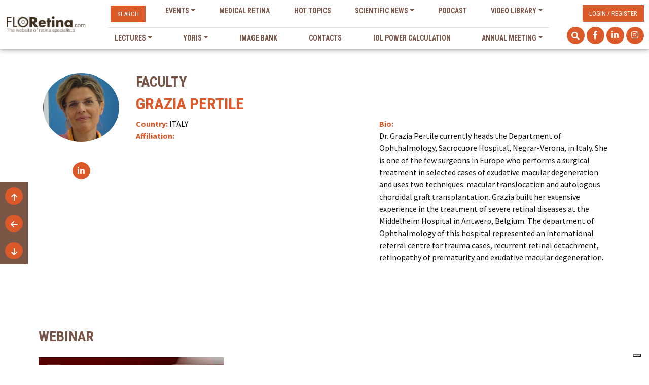

--- FILE ---
content_type: text/html; charset=UTF-8
request_url: https://www.floretina.com/surgeon/grazia-pertile
body_size: 12558
content:
<!DOCTYPE html>
<html lang="en">

<head>
<meta name="google-site-verification" content="2drcG32S0CI2I7jQ5J5S5vAZXrDJimcb7vr8L5D_DSs" />
<script type="text/javascript" src="https://www.floretina.com/js/jquery-3.3.1.min.js"></script>


        
    <!-- Load SEGMENT -->
    <script src="https://player.vimeo.com/api/player.js"></script>
    <script>
        ! function() {
            const cookies = JSON.parse(
                decodeURIComponent(
                    document.cookie.match('(^|;)\\s*' + '_iub_cs-76506086' + '\\s*=\\s*([^;]+)')?.pop() || '{}'
                )
            );
            if (cookies?.purposes?.[4]) {
                const user = {
                    id: '' || undefined,
                    email: '' || undefined,
                    name: '' || undefined,
                    title: '' || undefined,
                    address: '' || undefined,
                };
                let location = {};

                var analytics = window.analytics = window.analytics || [];
                if (!analytics.initialize)
                    if (analytics.invoked) window.console && console.error && console.error(
                        "Segment snippet included twice.");
                    else {
                        analytics.invoked = !0;
                        analytics.methods = ["trackSubmit", "trackClick", "trackLink", "trackForm", "pageview", "identify",
                            "user", "reset", "group", "track", "ready", "alias", "debug", "page", "once", "off", "on",
                            "addSourceMiddleware", "addIntegrationMiddleware", "setAnonymousId",
                            "addDestinationMiddleware"
                        ];
                        analytics.factory = function(e) {
                            return function() {
                                if (window.analytics.initialized) return window.analytics[e].apply(window.analytics,
                                    arguments);
                                var i = Array.prototype.slice.call(arguments);
                                i.unshift(e);
                                analytics.push(i);
                                return analytics
                            }
                        };
                        for (var i = 0; i < analytics.methods.length; i++) {
                            var key = analytics.methods[i];
                            analytics[key] = analytics.factory(key)
                        }
                        analytics.load = function(key, i) {
                            var t = document.createElement("script");
                            t.type = "text/javascript";
                            t.async = !0;
                            t.src = "https://cdn.segment.com/analytics.js/v1/" + key + "/analytics.min.js";
                            var n = document.getElementsByTagName("script")[0];
                            n.parentNode.insertBefore(t, n);
                            analytics._loadOptions = i;
                        };
                        analytics._writeKey = "DUh0xnjUh2xVq6wBMdKT6ZvKv0fYeEw9";;
                        analytics.SNIPPET_VERSION = "4.16.1";
                        analytics.load("DUh0xnjUh2xVq6wBMdKT6ZvKv0fYeEw9");
                        analytics.ready(function() {
                            const traits = analytics.user().traits();
                            if (
                                analytics.user().id() != user.id ||
                                traits.email != user.email ||
                                traits.name != user.name ||
                                traits.title != user.title ||
                                traits.address != user.address
                            ) {
                                analytics.user().logout();
                                if (user.id)
                                    analytics.identify(user.id, user);
                            }
                        });
                    }

                $(document).ready(function() {
                    const geolocationPromise = new Promise(resolve => {
                        if ("geolocation" in navigator) {
                            navigator.geolocation.getCurrentPosition(function(position) {
                                const latitude = position.coords.latitude;
                                const longitude = position.coords.longitude;
                                $.getJSON(
                                    "https://maps.googleapis.com/maps/api/geocode/json?latlng=" +
                                    position.coords.latitude + "," + position.coords.longitude +
                                    "&key=AIzaSyAneRNuYcs4dwBrwo4YhhgYYChU4Pwi7z8",
                                    function(data) {
                                        const city = data.results[0].address_components[3][
                                            'long_name'
                                        ];
                                        const country = data.results[0].address_components[
                                            6]['long_name'];
                                        resolve({
                                            city,
                                            country,
                                        });
                                    },
                                    function() {
                                        resolve();
                                    });
                            }, function() {
                                resolve();
                            });
                        } else {
                            resolve();
                        }
                    });
                    geolocationPromise.then(data => {
                        location = data || {};
                        analytics.page(undefined, undefined, {
                            user,
                            location,
                        });
                    });

                    const source = 'Floretina website';
                    const url = $(location).attr('href');
                    const _instance = this;

                    $(document).on('scroll', function() {
                        const wintop = $(window).scrollTop();
                        const docheight = $(document).height();
                        const winheight = $(window).height();

                        const percentages = [25, 50, 75, 100]
                            .filter(p => Number(((wintop / (docheight - winheight)) * 100).toFixed()) >= p);
                        if (percentages.length < 1)
                            return;

                        const percentage = percentages[percentages.length - 1];
                        if (percentage === _instance.last_scroll_percentage)
                            return;

                        analytics.track('Page Scrolled', {
                            source,
                            url,
                            category: 'Engage',
                            label: '',
                            percentage,
                            location,
                            user,
                        });

                        _instance.last_scroll_percentage = percentage;
                    });

                    $(document).on('click', 'button, input[type="submit"], a.btn, a:not(.nav-link)', function() {
                        const label = ($(this).text() || '').trim().replace(/ +(?= )/g, '');
                        analytics.track('Button Clicked', {
                            source,
                            url,
                            category: 'Engage',
                            label,
                            buttonText: label,
                            location,
                            user,
                        });
                    });

                    // Vimeo
                    if (document.querySelector('iframe[src*="vimeo"]')) {
                        const title = ($('iframe[src*="vimeo"]').attr('title') || '').trim();
                        const player = new Vimeo.Player(document.querySelector('iframe[src*="vimeo"]'));
                        player.on('play', function(data) {
                            const {
                                seconds,
                                percent,
                            } = data;
                            analytics.track('Video Playback Started', {
                                category: 'Engage',
                                source,
                                url,
                                title,
                                location,
                                user,
                                seconds,
                                percent,
                            });
                        });
                        player.on('pause', function(data) {
                            const {
                                seconds,
                                percent,
                            } = data;
                            if (percent < 1)
                                analytics.track('Video Playback Paused', {
                                    category: 'Engage',
                                    source,
                                    url,
                                    title,
                                    location,
                                    user,
                                    seconds,
                                    percent,
                                });
                        });
                        player.on('ended', function() {
                            analytics.track('Video Playback Completed', {
                                category: 'Engage',
                                source,
                                url,
                                title,
                                location,
                                user,
                            });
                        });
                        let lastPercent = 0.0;
                        player.on('timeupdate', function(data) {
                            const seconds = data.seconds;
                            const percent = Number(data.percent.toFixed(1));
                            console.log(percent);
                            if (percent != lastPercent) {
                                lastPercent = percent;
                                analytics.track('Video Playback Timeupdate', {
                                    category: 'Engage',
                                    source,
                                    url,
                                    title,
                                    location,
                                    user,
                                    seconds,
                                    percent,
                                });
                            }
                        });
                    }
                });
            } else {
                const t = document.createElement("script");
                t.type = "text/javascript";
                t.async = !0;
                t.src = "https://cs.iubenda.com/autoblocking/1420498.js";
                const n = document.getElementsByTagName("script")[0];
                n.parentNode.insertBefore(t, n);

                if (!cookies?.purposes?.[3]) {
                    document.addEventListener("DOMContentLoaded", function(event) {
                        const element = document.querySelector(
                            'iframe[src*="vimeo"], iframe[data-suppressedsrc*="vimeo"]');
                        if (element) {
                            const newElement = document.createElement('div');
                            newElement.style =
                                'width: 100%;height: 100%;position: absolute;top: 0;left: 0;background: black;color: white;display: flex;justify-content: center;align-items: center;';
                            newElement.innerHTML = `
                                <div style="text-align: center;">
                                    To view this content you need to consent to the use of Experience or Measurement cookies in the cookie settings.
                                    <br><br>
                                    <button type="button" class="btn" style="color: black;" onclick="openCookieBanner()">Click here</button>
                                </div>
                            `;
                            element.replaceWith(newElement);
                        }
                    });
                }
            }
        }();

        function openCookieBanner() {
            const button = document.querySelector('.iubenda-tp-btn');
            if (button)
                button.click();
        }
    </script>

    <script>
        jQuery(document).ready(function ($) {
            $('#abstracts').DataTable({
                ordering: true,
                info: false,
                order: [[6, 'asc']],
                scrollX: true,
                lengthMenu: [
                    [25, 50, -1],
                    [25, 50, 'All'],
                ],
            });
        });
    </script>

    <meta name="facebook-domain-verification" content="qucr25fhi8jsq12q8er79501iioer1" />

    <script type="text/javascript">
        var _iub = _iub || [];
        _iub.csConfiguration = {
            "lang": "en",
            "siteId": 1420498,
            "cookiePolicyId": 76506086,
            "banner": {
                "textColor": "white",
                "backgroundColor": "black"
            }
        };
    </script>


    <!-- Load Facebook SDK for JavaScript -->
    <div id="fb-root"></div>
    <script>(function(d, s, id) {
    var js, fjs = d.getElementsByTagName(s)[0];
    if (d.getElementById(id)) return;
    js = d.createElement(s); js.id = id;
    js.src = "https://connect.facebook.net/en_US/sdk.js#xfbml=1&version=v3.0";
    fjs.parentNode.insertBefore(js, fjs);
    }(document, 'script', 'facebook-jssdk'));</script>

    <!-- Load TWITTER SDK -->
    <script async src="https://platform.twitter.com/widgets.js" 
    charset="utf-8"></script>

    <!-- Load LINKEDIN -->
    <script src="https://platform.linkedin.com/in.js" type="text/javascript">lang: en_US</script>

    <title>
        Faculty - Grazia Pertile    </title>

    <!-- Required meta tags always come first -->
    <meta charset="utf-8">
    <meta name="viewport" content="width=device-width, initial-scale=1, shrink-to-fit=no">
    <meta http-equiv="x-ua-compatible" content="ie=edge">

    <link rel="shortcut icon" href="https://www.floretina.com/img/cropped-favicon.png" />
    <link rel="stylesheet" href="https://cdn.jsdelivr.net/npm/bootstrap-icons@1.8.1/font/bootstrap-icons.css">

    <link rel="stylesheet" href="https://use.fontawesome.com/releases/v5.4.1/css/all.css"
        integrity="sha384-5sAR7xN1Nv6T6+dT2mhtzEpVJvfS3NScPQTrOxhwjIuvcA67KV2R5Jz6kr4abQsz" crossorigin="anonymous">
    <link href="https://www.floretina.com/css/bootstrap.min.css?v=2" rel="stylesheet">
    <link href="https://www.floretina.com/css/style2022.css?v=8" rel="stylesheet">
    <link href="https://www.floretina.com/plugins/summernote/summernote-lite.min.css" rel="stylesheet">
    <link href="https://www.floretina.com/plugins/multiselect/BsMultiSelect.min.css" rel="stylesheet">
    <link href="https://cdn.datatables.net/1.13.3/css/jquery.dataTables.css" rel="stylesheet">

            <script src="https://cdn.onesignal.com/sdks/OneSignalSDK.js" async=""></script>
        <script>
            var OneSignal = window.OneSignal || [];
            OneSignal.push(function() {
                OneSignal.init({
                    appId: "5ab4f26f-531d-438f-b754-1b632ee8179f",
                    autoRegister: false,
                    notifyButton: {
                        enable: true
                    }
                });
                OneSignal.registerForPushNotifications(); // shows native browser prompt
            });
        </script>
    
    <!--Firebase-->
    <script src="https://www.gstatic.com/firebasejs/5.5.5/firebase-app.js"></script>
    <script src="https://www.gstatic.com/firebasejs/5.5.5/firebase-auth.js"></script>
    <script src="https://www.gstatic.com/firebasejs/5.5.8/firebase-database.js"></script>
    <script src="https://www.gstatic.com/firebasejs/5.5.5/firebase-firestore.js"></script>
    <script type="text/javascript">
        // Initialize Firebase
        firebase.initializeApp({
            apiKey: "AIzaSyDkCwaQsHYNJl-jXsY_xooBYTJwdwiCS6c",
            authDomain: "floretina-72e18.firebaseapp.com",
            databaseURL: "https://floretina-72e18.firebaseio.com",
            projectId: "floretina-72e18",
            storageBucket: "floretina-72e18.appspot.com",
            messagingSenderId: "1011760038381"
        });
        // Inizialize Firestore DB
        var f_auth = firebase.auth();
        var f_db = firebase.database();
        var f_fs = firebase.firestore();
        const settings = {
            timestampsInSnapshots: true
        };
        f_fs.settings(settings);
        //            f_db.settings({
        //                timestampsInSnapshots: true
        //            });
    </script>

        <!-- Facebook Pixel Code -->
    <script>
        ! function(f, b, e, v, n, t, s) {
            if (f.fbq) return;
            n = f.fbq = function() {
                n.callMethod ?
                    n.callMethod.apply(n, arguments) : n.queue.push(arguments)
            };
            if (!f._fbq) f._fbq = n;
            n.push = n;
            n.loaded = !0;
            n.version = '2.0';
            n.queue = [];
            t = b.createElement(e);
            t.async = !0;
            t.src = v;
            s = b.getElementsByTagName(e)[0];
            s.parentNode.insertBefore(t, s)
        }(window, document, 'script',
            'https://connect.facebook.net/en_US/fbevents.js');
        fbq('init', '622328024873703');
        fbq('track', 'PageView');
    </script>
    <noscript><img height="1" width="1" style="display:none"
            src="https://www.facebook.com/tr?id=622328024873703&ev=PageView&noscript=1" /></noscript>
    <!-- End Facebook Pixel Code 	-->
</head>

<body class="full-height">

    <header id="top">
        
            <nav class="navbar navbar-expand-lg navbar-light">
                <div class="container-fluid">
                    <a href="https://www.floretina.com" class="navbar-brand brand-image"><img src="https://www.floretina.com/img/Logo_Floretina_Marrone.png" height="40" alt="Floretina.com"></a>
                    <button class="navbar-toggler" type="button" data-bs-toggle="collapse" data-bs-target="#navbarSupportedContent" aria-controls="navbarSupportedContent" aria-expanded="false" aria-label="Toggle navigation">
                        <span class="navbar-toggler-icon"></span>
                    </button>
                    <div class="collapse navbar-collapse" id="navbarSupportedContent">
                        <ul class="navbar-nav">
                            <li class="nav-item">
                                <span id="searchmenu" class="btn btn-secondary text-white">Search</span>
                            </li>
                            <li
                                class="nav-item dropdown">
                                <a class="nav-link dropdown-toggle" href="#" id="navbarDropdownMenuWebinar" role="button" data-bs-toggle="dropdown" aria-expanded="false">
                                    Events</a>
                                <ul class="dropdown-menu bg-secondary" aria-labelledby="navbarDropdownMenuWebinar">
                                    <li><a class="dropdown-item" href="https://www.floretina.com/next-events">Next events</a></li>
                                    <li><a class="dropdown-item" href="https://www.floretina.com/past-events">Past events</a></li>
                                </ul>
                            </li>
                            <li
                                class="nav-item">
                                <a class="nav-link" href="https://www.floretina.com/webcast">Medical retina</a>
                            </li>
                            <li
                                class="nav-item">
                                <a class="nav-link" href="https://www.floretina.com/hot-topics">Hot topics</a>
                            </li>

                            <li class="nav-item dropdown">
                                <a class="nav-link dropdown-toggle" id="navbarDropdownMenuScientific" role="button" data-bs-toggle="dropdown" aria-expanded="false">Scientific news</a>
                                <ul class="dropdown-menu bg-secondary" aria-labelledby="navbarDropdownMenuScientific">
                                    <li><a class="dropdown-item" href="https://www.floretina.com/floretina-icoor-scientific-news">Editorials</a></li>
                                    <li><a class="dropdown-item" href="https://www.floretina.com/literature-review">Literature review</a></li>
                                </ul>
                            </li>


                            
                            <li
                                class="nav-item">
                                <a class="nav-link" href="https://www.floretina.com/podcast">Podcast</a>
                            </li>
                            
                            <li
                                class="nav-item dropdown">
                                <a class="nav-link dropdown-toggle" id="navbarDropdownMenuVideos" role="button" data-bs-toggle="dropdown" aria-expanded="false">Video library</a>
                                <ul class="dropdown-menu bg-secondary" aria-labelledby="navbarDropdownMenuVideos">
                                    <li><a class="dropdown-item" href="https://www.floretina.com/meeting-videos">Live surgery from
                                        meetings</a></li>
                                    <li><a class="dropdown-item" href="https://www.floretina.com/streaming-videos">Live surgery from
                                        streaming</a></li>
                                    <li><a class="dropdown-item" href="https://www.floretina.com/users-videos">Users surgical videos</a></li>
                                    <li><a class="dropdown-item" href="https://www.floretina.com/content/videos/create">Send your surgical video</a></li>
                                    </ul>
                            </li>
                        </ul>
                        <ul class="navbar-nav">
                            <li
                                class="nav-item dropdown">
                                <a class="nav-link dropdown-toggle" id="navbarDropdownMenuLectures" role="button" data-bs-toggle="dropdown" aria-expanded="false">Lectures</a>
                                <ul class="dropdown-menu bg-secondary" aria-labelledby="navbarDropdownMenuLectures">
                                    <li><a class="dropdown-item" href="https://www.floretina.com/lecture-podcast">Lectures</a></li>
                                    <li><a class="dropdown-item" href="https://www.floretina.com/miopia-section">Myopia</a></li>
                                </ul>
                            </li>

                            <li
                                class="nav-item dropdown">
                                <a class="nav-link dropdown-toggle" id="navbarDropdownMenuCases" role="button" data-bs-toggle="dropdown" aria-expanded="false">Yoris</a>
                                <ul class="dropdown-menu bg-secondary" aria-labelledby="navbarDropdownMenuCases">
                                                                             
                                         <li>
                                            <a class="dropdown-item" href="https://www.floretina.com/clinical-case/fish-tail-flecks">Clinical case of the month</a>
                                        </li>

                                                                            <li><a class="dropdown-item" href="https://www.floretina.com/clinical-cases">All clinical cases</a></li>
                                    <li><a class="dropdown-item" href="https://www.floretina.com/content/clinical-cases/create">Send your clinical case</a></li>
                                </ul>
                            </li>
                            <!--<li
                                class="nav-item">
                                <a class="nav-link" href="https://www.floretina.com/scientific-article">Scientific articles</a>
                            </li> -->
                            <li
                                class="nav-item">
                                <a class="nav-link" href="https://www.floretina.com/image-banks">Image bank</a>
                            </li>
                            <li class="nav-item">
                                <a class="nav-link" href="https://www.floretina.com/floretina-contacts">Contacts</a>
                            </li>

                            <li class="nav-item">
                                <a class="nav-link" href="https://www.floretina.com/iol-refractive-error-calculator">IOL power calculation</a>
                            </li>

                            <li
                                class="nav-item dropdown">
                                <a class="nav-link dropdown-toggle" id="navbarDropdownMenuMeeting" role="button" data-bs-toggle="dropdown" aria-expanded="false">Annual Meeting</a>
                                <ul class="dropdown-menu bg-secondary" aria-labelledby="navbarDropdownMenuMeeting">
                                    <li><a class="dropdown-item" href="https://www.floretina.com/floretinaicoormeeting2025">2025 congresss</a></li>
                                    <li><a class="dropdown-item" href="https://www.floretina.com/past-meetings">Past meetings</a></li>
                                </ul>
                            </li>

                        </ul>
                    </div>
                    <div class="header-actions">
                                                    <a type="button" class="btn btn-secondary text-white" href="https://www.floretina.com/login">Login /
                                Register</a>
                                                    <div class="header-social">
                                <a id="btn-search" class="social-link bg-secondary"><svg xmlns="http://www.w3.org/2000/svg"
                                        viewBox="0 0 512 512" width="16" height="16" style="fill:#ffffff;">
                                        <path
                                            d="M505 442.7L405.3 343c-4.5-4.5-10.6-7-17-7H372c27.6-35.3 44-79.7 44-128C416 93.1 322.9 0 208 0S0 93.1 0 208s93.1 208 208 208c48.3 0 92.7-16.4 128-44v16.3c0 6.4 2.5 12.5 7 17l99.7 99.7c9.4 9.4 24.6 9.4 33.9 0l28.3-28.3c9.4-9.4 9.4-24.6.1-34zM208 336c-70.7 0-128-57.2-128-128 0-70.7 57.2-128 128-128 70.7 0 128 57.2 128 128 0 70.7-57.2 128-128 128z" />
                                    </svg></a>
                                <a href="https://www.facebook.com/floretinacom" class="social-link bg-secondary" target="_blank"><i
                                        class="fab fa-facebook-f"></i></a>
                                <a href="https://www.linkedin.com/company/floretina" class="social-link bg-secondary" target="_blank"><i
                                        class="fab fa-linkedin-in"></i></a>
                                <a href="https://www.instagram.com/floretinacom/" class="social-link bg-secondary" target="_blank"><i
                                    class="fab fa-instagram"></i></a>
                            </div>
                        </div>
                    </div>
                </nav>

                <form method="GET" action="https://www.floretina.com/content/search" class="form-inline my-0 bg-secondary" id="form-search">
                    <input class="form-control input-brown" type="search" placeholder="Search" aria-label="Search"
                        name="search" minlength="3" required>
                    <input type="submit" class="btn btn-primary" value="Search">
                </form>

    </header>

        <section id="content-section">
            
    <div class="container">

        <div class="row pt-5 pb-5">
            <div class="col-sm-2" align="center">
                <img src="https://www.floretina.com/storage/doctors/19/foto.png"
                    onerror="this.onerror=null; this.src='https://www.floretina.com/img/default_avatar.jpg';"
                    class="rounded-circle z-depth-1 mb-3" style="max-width: 150px;">

                <div class="row">
                    <div class="col-sm-12" align="center">
                                                    <br><a href="https://www.linkedin.com/in/grazia-pertile-39793a68/" class="social-link bg-secondary" target="_blank"><i
                                    class="fab fa-linkedin-in"></i></a>
                                            </div>
                </div>

            </div>
            <div class="col-sm-10">
                <h3 class="text-primary">Faculty</h3>
                <h2 class="text-secondary">Grazia Pertile</h2>
                <div class="row">
                    <div class="col-sm-6">
                        <p>
                            <strong class="text-secondary">Country:</strong> ITALY<br>
                            <strong class="text-secondary">Affiliation:</strong> <br>
                        </p>
                    </div>
                    <div class="col-sm-6">
                                                    <p>
                                <strong class="text-secondary">Bio:</strong> <br> Dr. Grazia Pertile currently heads the Department of Ophthalmology, Sacrocuore Hospital, Negrar-Verona, in Italy.  She is one of the few surgeons in Europe who performs a surgical treatment in selected cases of exudative macular degeneration and uses two techniques: macular translocation and autologous choroidal graft transplantation. Grazia built her extensive experience in the treatment of severe retinal diseases at the Middelheim Hospital in Antwerp, Belgium. The department of Ophthalmology of this hospital represented an international referral centre for trauma cases, recurrent retinal detachment, retinopathy of prematurity and exudative macular degeneration.
                            </p>
                                            </div>
                </div>
            </div>
        </div>

        <div id="search-results">
                            <div class="row g-3 mt-5">
                    <h3 class="text-primary">Webinar</h3>
                                            <div class="col-sm-4">
                            <div class="dinamic-height">
                                                                    <a href="https://www.floretina.com/past-events/surgical-approach">
                                        <img class="d-block w-100 mb-1" src="https://floretina.com/storage/surgical-approach-0224.jpg"
                                            alt="Surgical approach to pathology: different perspectives on technology-driven innovation">
                                    </a>
                                
                                <h5 class="text-secondary">February 27, 2024 - 6.30 PM CET</h5>
                                                                    <a class="btn btn-secondary mt-2 mb-2 btn-lg btn-block"
                                        href="https://www.floretina.com/past-events/surgical-approach">WATCH</a>
                                                                <h4 class="text-primary">Surgical approach to pathology: different perspectives on technology-driven innovation</h4>

                            </div>

                        </div>
                                    </div>
            
                            <div class="row g-3 mt-5">
                    <h3 class="text-primary">Videos</h3>
                                            <div class="col-sm-4">
                            <div class="dinamic-height">
                                <a href="https://www.floretina.com/video/recurrent-inferior-retinal-detachment-under-silicone-oil-grazia-pertile">
                                    <img class="d-block w-100 mb-2" src="https://floretina.com/storage/video/20/copertina.jpg"
                                        alt="Recurrent Inferior Retinal Detachment Under Silicone Oil">
                                </a>
                                <a class="btn btn-secondary mt-2 mb-2 btn-lg btn-block"
                                    href="https://www.floretina.com/video/recurrent-inferior-retinal-detachment-under-silicone-oil-grazia-pertile">WATCH</a>
                                <h5 class="text-primary">Recurrent Inferior Retinal Detachment Under Silicone Oil</h5>

                                <span class="mb-2 d-block">
                                                                    </span>

                                                                    <p><strong class="text-secondary">Case information:</strong><br>
                                                                                    Male
                                                                                                                            /
                                                                                                                            81 years old
                                                                            </p>
                                
                                                                    <div class="col-md-6 col-sm-12">
                                        <strong class="text-secondary">Technology</strong>
                                        <ul class="list-group list-group-flush text-capitalize">
                                                                                            <li class="list-group-item">LEICA -
                                                    PROVEO 8</li>
                                                                                            <li class="list-group-item">DORC -
                                                    EVA</li>
                                                                                    </ul>
                                    </div>
                                                            </div>

                        </div>
                                            <div class="col-sm-4">
                            <div class="dinamic-height">
                                <a href="https://www.floretina.com/video/recurrent-inferior-retinal-detachment-under-silicone-oil-grazia-pertile-2">
                                    <img class="d-block w-100 mb-2" src="https://floretina.com/storage/video/119/copertina.jpeg"
                                        alt="Recurrent Inferior Retinal Detachment Under Silicone Oil">
                                </a>
                                <a class="btn btn-secondary mt-2 mb-2 btn-lg btn-block"
                                    href="https://www.floretina.com/video/recurrent-inferior-retinal-detachment-under-silicone-oil-grazia-pertile-2">WATCH</a>
                                <h5 class="text-primary">Recurrent Inferior Retinal Detachment Under Silicone Oil</h5>

                                <span class="mb-2 d-block">
                                                                    </span>

                                                                    <p><strong class="text-secondary">Case information:</strong><br>
                                                                                    Male
                                                                                                                            /
                                                                                                                            73 years old
                                                                            </p>
                                
                                                                    <div class="col-md-6 col-sm-12">
                                        <strong class="text-secondary">Technology</strong>
                                        <ul class="list-group list-group-flush text-capitalize">
                                                                                            <li class="list-group-item">DORC -
                                                    EVA</li>
                                                                                    </ul>
                                    </div>
                                                            </div>

                        </div>
                                            <div class="col-sm-4">
                            <div class="dinamic-height">
                                <a href="https://www.floretina.com/video/diabetic-tractional-retinal-detachment-grazia-pertile">
                                    <img class="d-block w-100 mb-2" src="https://floretina.com/storage/video/134/copertina.jpeg"
                                        alt="Diabetic Tractional Retinal Detachment">
                                </a>
                                <a class="btn btn-secondary mt-2 mb-2 btn-lg btn-block"
                                    href="https://www.floretina.com/video/diabetic-tractional-retinal-detachment-grazia-pertile">WATCH</a>
                                <h5 class="text-primary">Diabetic Tractional Retinal Detachment</h5>

                                <span class="mb-2 d-block">
                                                                    </span>

                                                                    <p><strong class="text-secondary">Case information:</strong><br>
                                                                                    Male
                                                                                                                            /
                                                                                                                            45 years old
                                                                            </p>
                                
                                                                    <div class="col-md-6 col-sm-12">
                                        <strong class="text-secondary">Technology</strong>
                                        <ul class="list-group list-group-flush text-capitalize">
                                                                                            <li class="list-group-item">LEICA -
                                                    PROVEO 8</li>
                                                                                            <li class="list-group-item">ALCON -
                                                    CONSTELLATION</li>
                                                                                    </ul>
                                    </div>
                                                            </div>

                        </div>
                                            <div class="col-sm-4">
                            <div class="dinamic-height">
                                <a href="https://www.floretina.com/video/diabetic-tractional-retinal-detachment-grazia-pertile-1">
                                    <img class="d-block w-100 mb-2" src="https://floretina.com/storage/video/136/copertina.jpeg"
                                        alt="Tractional Retinal Detachmente In Severe PDR With Vitreous Hemorrhage">
                                </a>
                                <a class="btn btn-secondary mt-2 mb-2 btn-lg btn-block"
                                    href="https://www.floretina.com/video/diabetic-tractional-retinal-detachment-grazia-pertile-1">WATCH</a>
                                <h5 class="text-primary">Tractional Retinal Detachmente In Severe PDR With Vitreous Hemorrhage</h5>

                                <span class="mb-2 d-block">
                                                                    </span>

                                                                    <p><strong class="text-secondary">Case information:</strong><br>
                                                                                    Male
                                                                                                                            /
                                                                                                                            37 years old
                                                                            </p>
                                
                                                                    <div class="col-md-6 col-sm-12">
                                        <strong class="text-secondary">Technology</strong>
                                        <ul class="list-group list-group-flush text-capitalize">
                                                                                            <li class="list-group-item">LEICA -
                                                    PROVEO 8</li>
                                                                                            <li class="list-group-item">ALCON -
                                                    CONSTELLATION</li>
                                                                                    </ul>
                                    </div>
                                                            </div>

                        </div>
                                    </div>
            
            
            
            
            
        </div>

    </div>

        </section>

        <footer id="bottom" class="page-footer border-top border-secondary">
                <div class="pt-5 pb-5 container">
                    <div class="row">
                        <div class="col-sm-8">
                            <h4 class="text-secondary">Floretina.com</h4>
                            <p>
                                Floretina is a publication that delivers the latest research and clinical developments from
                                areas such as medical retina, retinal surgery, retinal imaging and retina congresses and
                                webinars. You can also find clinical cases and lectures.
                                Be part of our community, send your video or your clinical case, we will publish it in the
                                platform and it can be discussed.
                            </p>
                        </div>
                        <div class="col-sm-4" align="right">
                            <h4 class="text-secondary">Contact us:</h4>
                            <p>
                                <a href="mailto:info@floretina.com" class="link-secondary">info@floretina.com</a><br><br>
                                <a href="https://www.facebook.com/floretinacom" class="footer-social bg-secondary text-white" target="_blank"><i
                                        class="fab fa-facebook-f"></i></a>
                                <a href="https://www.linkedin.com/company/floretina" class="footer-social bg-secondary text-white" target="_blank"><i
                                        class="fab fa-linkedin-in"></i></a>
                                <a href="https://www.instagram.com/floretinacom/" class="social-link bg-secondary" target="_blank"><i
                                            class="fab fa-instagram"></i></a><br>
                            </p>
                        </div>
                    </div>
                </div>
            </div>

            <div class="container">
                <div class="row py-4 px-3">
                    <div class="col-lg-6">
                        <a href="https://www.floretina.com" class="footer-image"><img
                                src="https://www.floretina.com/img/Logo_Floretina_Marrone.png" alt="Floretina.com"></a>
                    </div>
                    <div class="col-lg-6 credits">
                        <p class="font-small">© 2025 Copyright:
                            <a class="link-secondary" href="https://www.floretina.com"> Floretina.com</a> | P.I.
                            01477560138
                            <br>
                            <a href="https://www.iubenda.com/privacy-policy/76506086"
    class="iubenda-nostyle no-brand iubenda-noiframe iubenda-embed iubenda-noiframe link-secondary"
    title="Privacy Policy">
    Privacy Policy
</a>
<script type="text/javascript">
    (function(w, d) {
        var loader = function() {
            var s = d.createElement("script"),
                tag = d.getElementsByTagName("script")[0];
            s.src = "https://cdn.iubenda.com/iubenda.js";
            tag.parentNode.insertBefore(s, tag);
        };
        if (w.addEventListener) {
            w.addEventListener("load", loader, false);
        } else if (w.attachEvent) {
            w.attachEvent("onload", loader);
        } else {
            w.onload = loader;
        }
    })(window, document);
</script>
 |
                            <a href="https://www.iubenda.com/privacy-policy/76506086/cookie-policy"
    class="iubenda-nostyle no-brand iubenda-noiframe iubenda-embed iubenda-noiframe link-secondary" title="Cookie Policy">
    Cookie Policy
</a>

<script type="text/javascript">
    var _iub = _iub || [];
    _iub.csConfiguration = {
        "askConsentAtCookiePolicyUpdate": true,
        "countryDetection": true,
        "enableFadp": true,
        "enableLgpd": true,
        "enableUspr": true,
        "floatingPreferencesButtonDisplay": "bottom-right",
        "lgpdAppliesGlobally": false,
        "perPurposeConsent": true,
        "reloadOnConsent": true,
        "siteId": 1420498,
        "whitelabel": false,
        "cookiePolicyId": 76506086,
        "lang": "en",
        "banner": {
            "acceptButtonColor": "#DC592A",
            "acceptButtonDisplay": true,
            "backgroundColor": "#F1F2F3",
            "closeButtonRejects": true,
            "customizeButtonColor": "#795548",
            "customizeButtonDisplay": true,
            "explicitWithdrawal": true,
            "listPurposes": true,
            "linksColor": "#DC592A",
            "position": "bottom",
            "rejectButtonColor": "#DC592A",
            "rejectButtonDisplay": true,
            "showPurposesToggles": true,
            "textColor": "#000000",
            "content": "We and selected third parties use cookies or similar technologies for technical purposes and, with your consent, for experience, measurement and marketing (personalized ads) as specified in the <a style=\"color:#DC592A!important;\" href=\"https://www.iubenda.com/privacy-policy/76506086/cookie-policy?an=no&s_ck=false&newmarkup=yes\" target=\"_blank\">cookie policy</a>. Denying consent may make related features unavailable.<br>You can freely give, deny, or withdraw your consent at any time.<br>Use the “Accept all” button to consent. Use the “Reject all” button or close this notice to continue without accepting.<br><br><strong>PLEASE BE ADVISED THAT IN ORDER TO WATCH THE VIDEOS ON THIS PLATFORM YOU SHALL AT LEAST ENABLE THE EXPERIENCE COOKIES</strong>"
        },
        "callback": {
            "onCookiePolicyShown": function() {
                $(document).ready(function() {
                    $('.purposes-header-text').after(
                        '<br><h4>PLEASE BE ADVISED THAT IN ORDER TO WATCH THE VIDEOS ON THIS PLATFORM YOU SHALL AT LEAST ENABLE THE EXPERIENCE COOKIES</h4>'
                    );
                });
            }
        }
    };
</script>


<script type="text/javascript" src="//cdn.iubenda.com/cs/gpp/stub.js"></script>
<script type="text/javascript" src="//cdn.iubenda.com/cs/iubenda_cs.js" charset="UTF-8" async></script>
 |
                            <a class="link-secondary" href="https://www.floretina.com/terms">Terms and Conditions</a>
                        </p>
                    </div>
                </div>
        </footer>

        <!--Page navi-->
        <div class="page-bar">
            <a href="#top" class="social-link bg-secondary">
                <svg xmlns="http://www.w3.org/2000/svg" viewBox="0 0 384 512" width="16" height="16" style="fill:#ffffff;">
                    <path d="M374.6 246.6C368.4 252.9 360.2 256 352 256s-16.38-3.125-22.62-9.375L224 141.3V448c0 17.69-14.33 31.1-31.1 31.1S160 465.7 160 448V141.3L54.63 246.6c-12.5 12.5-32.75 12.5-45.25 0s-12.5-32.75 0-45.25l160-160c12.5-12.5 32.75-12.5 45.25 0l160 160C387.1 213.9 387.1 234.1 374.6 246.6z"></path>
                </svg>
            </a>
            <a onClick='window.history.back()' class="social-link bg-secondary">
                <svg xmlns="http://www.w3.org/2000/svg" viewBox="0 0 448 512" width="16" height="16" style="fill:#ffffff;">
                    <path d="M447.1 256C447.1 273.7 433.7 288 416 288H109.3l105.4 105.4c12.5 12.5 12.5 32.75 0 45.25C208.4 444.9 200.2 448 192 448s-16.38-3.125-22.62-9.375l-160-160c-12.5-12.5-12.5-32.75 0-45.25l160-160c12.5-12.5 32.75-12.5 45.25 0s12.5 32.75 0 45.25L109.3 224H416C433.7 224 447.1 238.3 447.1 256z"></path>
                </svg>
            </a>
            <a href="#bottom" class="social-link bg-secondary">
                <svg xmlns="http://www.w3.org/2000/svg" viewBox="0 0 384 512" width="16" height="16" style="fill:#ffffff;">
                    <path d="M374.6 310.6l-160 160C208.4 476.9 200.2 480 192 480s-16.38-3.125-22.62-9.375l-160-160c-12.5-12.5-12.5-32.75 0-45.25s32.75-12.5 45.25 0L160 370.8V64c0-17.69 14.33-31.1 31.1-31.1S224 46.31 224 64v306.8l105.4-105.4c12.5-12.5 32.75-12.5 45.25 0S387.1 298.1 374.6 310.6z"></path>
                </svg>
            </a>
        </div>
		

        <script src="https://cdn.jsdelivr.net/npm/@popperjs/core@2.9.2/dist/umd/popper.min.js"
                integrity="sha384-IQsoLXl5PILFhosVNubq5LC7Qb9DXgDA9i+tQ8Zj3iwWAwPtgFTxbJ8NT4GN1R8p" crossorigin="anonymous">
        </script>
        <script src="https://cdn.jsdelivr.net/npm/bootstrap@5.1.3/dist/js/bootstrap.bundle.min.js"
                integrity="sha384-ka7Sk0Gln4gmtz2MlQnikT1wXgYsOg+OMhuP+IlRH9sENBO0LRn5q+8nbTov4+1p" crossorigin="anonymous">
        </script>
        <script type="text/javascript" src="https://www.floretina.com/js/modules/hammer.js"></script>
        <script type="text/javascript" src="https://www.floretina.com/js/modules/jquery.hammer.js"></script>
        <script type="text/javascript" src="https://www.floretina.com/plugins/summernote/summernote-lite.min.js"></script>
        <script type="text/javascript" src="https://www.floretina.com/plugins/multiselect/BsMultiSelect.min.js"></script>
        <script type="text/javascript" src="https://www.floretina.com/js/main.js?v=2"></script>
        <script type="text/javascript" src="https://www.floretina.com/js/forms.js?v=3"></script>
        <script src="https://cdn.jsdelivr.net/npm/masonry-layout@4.2.2/dist/masonry.pkgd.min.js"
                integrity="sha384-GNFwBvfVxBkLMJpYMOABq3c+d3KnQxudP/mGPkzpZSTYykLBNsZEnG2D9G/X/+7D" crossorigin="anonymous"
                async></script>
<script src="https://cdn.datatables.net/1.13.3/js/jquery.dataTables.js"></script>
        
        <script type="text/javascript">
            _linkedin_partner_id = "563873";

            window._linkedin_data_partner_ids = window._linkedin_data_partner_ids || [];

            window._linkedin_data_partner_ids.push(_linkedin_partner_id);
        </script>

        <noscript>

            <img height="1" width="1" style="display:none;" alt=""
                src="https://dc.ads.linkedin.com/collect/?pid=563873&fmt=gif" />
        </noscript>

        <!-- Linkedin Insight Tag -->
        <script type="text/javascript">
            _linkedin_partner_id = "8404993";
            window._linkedin_data_partner_ids = window._linkedin_data_partner_ids || [];
            window._linkedin_data_partner_ids.push(_linkedin_partner_id);
            </script><script type="text/javascript">
            (function(l) {
            if (!l){window.lintrk = function(a,b){window.lintrk.q.push([a,b])};
            window.lintrk.q=[]}
            var s = document.getElementsByTagName("script")[0];
            var b = document.createElement("script");
            b.type = "text/javascript";b.async = true;
            b.src = "https://snap.licdn.com/li.lms-analytics/insight.min.js";
            s.parentNode.insertBefore(b, s);})(window.lintrk);
        </script>
        <noscript>
            <img height="1" width="1" style="display:none;" alt="" src="https://px.ads.linkedin.com/collect/?pid=8404993&fmt=gif" />
        </noscript>

    </body>

    </html>


--- FILE ---
content_type: text/css
request_url: https://www.floretina.com/css/style2022.css?v=8
body_size: 8509
content:
@import url('https://fonts.googleapis.com/css2?family=Roboto+Condensed:ital,wght@0,300;0,400;0,700;1,300;1,400;1,700&display=swap');
@import url('https://fonts.googleapis.com/css2?family=Source+Sans+Pro:ital,wght@0,400;0,700;1,400;1,700&display=swap');

/*BODY*/
body {
    overflow-x: hidden;
    font-family: 'Source Sans Pro', sans-serif;
}

@media (min-width: 1200px) {
    .container, .container-lg, .container-md, .container-sm, .container-xl {
        width: 90%;
        max-width: 1440px;
    }
}

/*TYPOGRAPHY*/
h1, h2, h3, h4, h5 {
    font-family: 'Roboto Condensed', sans-serif;
    font-weight: 700;
    text-transform: uppercase;
}
sup {
    top: 0;
    font-size: 20px;
}

h3 a {
    text-decoration:none;
}

/*HEADER*/
header {
    box-shadow: 0 0 10px rgb(0 0 0 / 50%);
}

header .container,
header .container-fluid {
    padding-right: 0px;
    padding-left: 0px;
}

.navbar {
    font-family: 'Roboto Condensed', sans-serif;
    align-items: flex-start;
    z-index: 1050;
}
.nav-link {
    padding: 0 1rem;
}

a.brand-image {
    width: 15%;
    display: inline-block;
}

a.brand-image img {
    width: 100%;
    max-width: 100%;
    height: auto;
}

.navbar {
    padding: 10px;
}

ul[aria-labelledby="navbarDropdownMenuLogin"] {
    right:0%;
    left:auto;
}

.header-actions li.nav-item {
    list-style: none;
}

@media(min-width:992px) {
    .navbar-collapse {
        width: 70%;
        display: inline-block !important;
    }

    .navbar-expand-lg .navbar-collapse {
        display: flex !important;
        flex-basis: auto;
        flex-direction: column;
    }

}

.navbar-collapse .navbar-nav:first-child {
    justify-content: space-between;
    border-bottom: 1px solid #dddddd;
    padding-bottom: 10px;
}

.navbar-expand-lg .navbar-nav {
    width: 100%;
}

.navbar-collapse .navbar-nav:last-child {
    justify-content: space-between;
    padding-top: 10px;
}


.navbar.navbar-light .breadcrumb .nav-item .nav-link,
.navbar.navbar-light .navbar-nav .nav-item .nav-link {
    color: #795548;
    font-size: 14px;
    text-transform: uppercase;
    font-weight: 700;
    text-align: center;
}

li.nav-item {
    padding-left: 5px;
    padding-right: 5px;
}

.navbar.navbar-light .breadcrumb .nav-item.active>.nav-link,
.navbar.navbar-light .navbar-nav .nav-item.active>.nav-link,
.navbar.navbar-light .navbar-nav .nav-item:hover {
    border-radius: 0;
    background-color: transparent;
}

.navbar.navbar-light .navbar-nav .nav-item:hover .nav-link, .navbar.navbar-light .navbar-nav .nav-item.active:hover .nav-link {
    color: #353535;
}

.dropdown-menu {
    color: #ffffff;
    border-radius: 0;
    border: none;
}

.navbar .dropdown-menu a {
    color: #ffffff;
}

.dropdown .dropdown-menu .dropdown-item:active,
.dropdown .dropdown-menu .dropdown-item:hover,
.dropleft .dropdown-menu .dropdown-item:active,
.dropleft .dropdown-menu .dropdown-item:hover,
.dropright .dropdown-menu .dropdown-item:active,
.dropright .dropdown-menu .dropdown-item:hover,
.dropup .dropdown-menu .dropdown-item:active,
.dropup .dropdown-menu .dropdown-item:hover {
    background-color: #ffffff;
    color: #795548 !important;
}

.header-actions {
    display: inline-block;
    width: 15%;
    text-align: right;
    position: relative;
}

.header-social {
    padding-top: 10px;
}

a.social-link {
    color: #ffffff;
    padding: 5px;
    border-radius: 50%;
    display: inline-block;
    width: 35px;
    text-align: center;
    line-height: 24px;
}

.btn {
    text-transform: uppercase;
    font-weight: 400;
    font-size: 13px;
}

form#form-search {
    width: 100%;
    padding: 10px;
    justify-content: center;
    display: none;
}

form#form-search .form-control {
    width: 70%;
    vertical-align: middle;
}

.flex {
    display: flex !important;
}

.credits {
    text-align: right;
}

@media(max-width:991px) {
    a.brand-image {
        width: 50%;
        display: block;
        max-width: 200px;
        margin-bottom: 10px;
    }

    .navbar-light .navbar-toggler {
        color: rgb(220 89 42);
        background-color: rgb(220 89 42);
        width: 50%;
        max-width: 70px;
        border: none;
        margin: 0 0 0 auto;
    }

    .navbar-light .navbar-toggler-icon {
        filter: invert(1);
    }

    .header-actions {
        display: block;
        width: 100%;
        text-align: left;
    }

    .header-social {
        padding-top: 10px;
        width: 80%;
        display: inline;
    }

    .navbar-collapse {
        background-color: var(--bs-secondary);
        padding: 10px;
        margin-bottom: 10px;
    }

    li.nav-item {
        padding: 5px;
    }

    .navbar.navbar-light .breadcrumb .nav-item .nav-link,
    .navbar.navbar-light .navbar-nav .nav-item .nav-link {
        color: #ffffff;
        font-size: 20px;
    }

    .dropdown-menu.show {
        background-color: var(--bs-sand) !important;
        border-bottom: 2px solid #ffffff;
        text-align: center;
    }

    .credits {
        margin-top: 20px;
        text-align: center;
    }

    .footer-image img {
        margin: auto;
        display: block;
    }
}

/*CONGRESS INFO*/
.congress-info {
    list-style: none;
    padding-inline-start: 0px;
}

.congress-info li p {
    display: flex;
    flex-direction: row;
    flex-wrap: nowrap;
    justify-content: flex-start;
    align-items: center;
}

.congress-info .bi {
    padding: 5px 7px;
    background-color: var(--bs-secondary);
    border-radius: 50%;
    color: #ffffff;
    font-size: 20px;
    line-height: 23px;
    height: 33px;
    margin-right: 5px;
}

/*WEBINARS*/
#webinars {
    border-bottom-width: 5px !important;
}

.btn-block {
    width:100%;
}

/*CAROUSEL*/
.carousel-arrows {
    position: absolute;
    bottom: 3px;
    width: 100%;
}

.carousel-control-next,
.carousel-control-prev {
    right: 0;
    padding-top: 20px;
    opacity: 1;
}

.carousel-control-next, .carousel-control-prev {
    align-items: flex-start;
}

/*SECTIONS*/
#videolibrary {
    align-items: stretch;
}

/*BADGE*/
.badge {
    font-size: 13px;
}

/*FOOTER*/
footer .row {
    margin-right: 0;
    margin-left: 0;
}

.footer-image img {
    max-height: 50px;
}

footer .font-small {
    font-size: 13px;
}

a.footer-social {
    padding: 5px;
    border-radius: 50%;
    display: inline-block;
    width: 35px;
    font-weight: 600;
    text-align: center;
    font-size: 16px;
    line-height: 24px;
}

/*SHARE*/
.share {
    padding:10px 15px;
}

.share div {
    margin-right:5px;
    display: inline-block;
    position:relative;
}

.share div.fb-share-button {
    top: -5px!important;
}

.share div.linkedin {
    top: -6px;
}

.share div.whatsapp {
    background-color: #128C7E;
    border-radius: 20px;
    padding: 0 10px;
    height: 20px;
    width:85px!important;
    top: -1px!important;
}

.share div.whatsapp a {
    color: #ffffff;
    text-decoration: none;
    font-size: 12px;
    line-height: 0;
    top: -4px!important;
    position: relative;
    display: inline-flex;
    align-items: center;
    justify-content: space-between;
}

/*PAGE BAR*/
.page-bar {
    position: fixed;
    top: 50%;
    left: 0;
    width: 55px;
    padding: 0 10px;
    background-color: #7a5647;
}
.page-bar a {
    margin:10px auto;
}

h1, h5 {
    text-transform: inherit;
}

@media(max-width:768px) {
    .page-bar {
        position: fixed;
        top: auto;
        left: 0;
        width: 100%;
        padding: 0 10px;
        background-color: #7a5647;
        bottom: 0;
        height: auto;
        display: flex;
    }
    footer {
        padding-bottom: 60px;
    }
}

/*DATATABLE*/
.dataTables_wrapper .dataTables_paginate .paginate_button.current, 
.dataTables_wrapper .dataTables_paginate .paginate_button.current:hover {
    background: #dc592a!important;
    border:0px solid;
    border-radius:0px;
}

.dataTables_wrapper .dataTables_paginate .paginate_button:hover {
    background: #dc592a!important;
    border:0px solid;
    border-radius:0px;
}

table.dataTable thead > tr > th.sorting, table.dataTable thead > tr > th.sorting_asc, 
table.dataTable thead > tr > th.sorting_desc, table.dataTable thead > tr > th.sorting_asc_disabled, 
table.dataTable thead > tr > th.sorting_desc_disabled, table.dataTable thead > tr > td.sorting, 
table.dataTable thead > tr > td.sorting_asc, table.dataTable thead > tr > td.sorting_desc, 
table.dataTable thead > tr > td.sorting_asc_disabled, table.dataTable thead > tr > td.sorting_desc_disabled {
    vertical-align: middle;
}

--- FILE ---
content_type: text/css
request_url: https://www.floretina.com/plugins/multiselect/BsMultiSelect.min.css
body_size: 5057
content:
.dashboardcode-bsmultiselect ul.form-control{display:flex;flex-wrap:wrap;height:auto;min-height:calc(1.5em + .75rem + 2px);margin-bottom:0;cursor:text;list-style-type:none}.dashboardcode-bsmultiselect ul.form-control input{height:auto;padding:0;margin:0;font-weight:inherit;color:inherit;background-color:transparent;border:0;outline:0;box-shadow:none}.dashboardcode-bsmultiselect ul.form-control.disabled{background-color:#e9ecef}.dashboardcode-bsmultiselect ul.form-control::-moz-placeholder{color:#6c757d;opacity:1}.dashboardcode-bsmultiselect ul.form-control:-ms-input-placeholder{color:#6c757d;opacity:1}.dashboardcode-bsmultiselect ul.form-control::placeholder{color:#6c757d;opacity:1}.dashboardcode-bsmultiselect ul.form-control>li.badge{padding-left:0;-webkit-padding-start:0;padding-inline-start:0;-webkit-padding-end:0.5rem;padding-inline-end:0.5rem;color:var(--bs-dark)}.dashboardcode-bsmultiselect ul.form-control>li.badge button.btn-close{float:none;font-size:.8em}.dashboardcode-bsmultiselect ul.form-control>li.badge span.disabled{opacity:.65}.dashboardcode-bsmultiselect ul.form-control.focus{color:#212529;background-color:#fff;border-color:#86b7fe;outline:0;box-shadow:0 0 0 .25rem rgba(13,110,253,.25)}.dashboardcode-bsmultiselect ul.form-control.form-control-sm{min-height:calc(1.5em + .5rem + 2px)}.dashboardcode-bsmultiselect ul.form-control.form-control-sm input{font-size:.875rem}.dashboardcode-bsmultiselect ul.form-control.form-control-lg{min-height:calc(1.5em + 1rem + 2px)}.dashboardcode-bsmultiselect ul.form-control.form-control-lg input{font-size:1.25rem}.dashboardcode-bsmultiselect ul.form-control.is-valid,.was-validated .dashboardcode-bsmultiselect ul.form-control:valid{border-color:#198754}.dashboardcode-bsmultiselect ul.form-control.is-valid.focus,.was-validated .dashboardcode-bsmultiselect ul.form-control:valid.focus{border-color:#198754;box-shadow:0 0 0 .25rem rgba(25,135,84,.25)}.dashboardcode-bsmultiselect ul.form-control.is-invalid,.was-validated .dashboardcode-bsmultiselect ul.form-control:invalid{border-color:#dc3545}.dashboardcode-bsmultiselect ul.form-control.is-invalid.focus,.was-validated .dashboardcode-bsmultiselect ul.form-control:invalid.focus{border-color:#dc3545;box-shadow:0 0 0 .25rem rgba(220,53,69,.25)}.dashboardcode-bsmultiselect div.dropdown-menu>ul{list-style-type:none;padding-left:0;padding-right:0;margin-bottom:0}.dashboardcode-bsmultiselect div.dropdown-menu>ul>li{display:block;width:100%;padding:0 .5rem;clear:both;font-weight:400;color:#212529;text-align:inherit;white-space:nowrap;background-color:transparent;border:0;cursor:pointer}.dashboardcode-bsmultiselect div.dropdown-menu>ul>li .form-check{cursor:inherit;justify-content:flex-start}.dashboardcode-bsmultiselect div.dropdown-menu>ul>li .form-check .form-check-input,.dashboardcode-bsmultiselect div.dropdown-menu>ul>li .form-check .form-check-label{cursor:inherit}.dashboardcode-bsmultiselect div.dropdown-menu>ul>li.disabled .form-check-label{opacity:.5}.dashboardcode-bsmultiselect div.dropdown-menu>ul>li.hover{background-color:#e9ecef}.dashboardcode-bsmultiselect div.dropdown-menu>ul>li.hover:not(.disabled){color:var(--bs-primary)}.dashboardcode-bsmultiselect div.dropdown-menu>ul>li.hover.selected{color:var(--bs-primary)}.dashboardcode-bsmultiselect div.dropdown-menu+div.alert-warning{padding-left:.25rem;padding-right:.25rem;z-index:4;font-size:small}.dashboardcode-bsmultiselect.input-group.input-group-sm ul.form-control{min-height:calc(1.5em + .5rem + 2px)}.dashboardcode-bsmultiselect.input-group.input-group-sm ul.form-control input{font-size:.875rem}.dashboardcode-bsmultiselect.input-group.input-group-lg ul.form-control{min-height:calc(1.5em + 1rem + 2px)}.dashboardcode-bsmultiselect.input-group.input-group-lg ul.form-control input{font-size:1.25rem}.form-floating .dashboardcode-bsmultiselect ul.form-control{min-height:calc(3.5rem + 2px)}.form-floating .dashboardcode-bsmultiselect ul.form-control.floating-lifted{padding-top:1.625rem;padding-left:.7rem;padding-bottom:0}.form-floating .dashboardcode-bsmultiselect+label.floating-lifted{opacity:.65;transform:scale(.85) translateY(-.5rem) translateX(.15rem)}.was-validated .dashboardcode-bsmultiselect div.dropdown-menu>ul>li .form-check-input:valid:checked~.form-check-label,.was-validated .dashboardcode-bsmultiselect div.dropdown-menu>ul>li .form-check-input:valid:not(:checked)~.form-check-label{color:#212529}.was-validated .dashboardcode-bsmultiselect div.dropdown-menu>ul>li.hover .form-check-input:valid:checked~.form-check-label,.was-validated .dashboardcode-bsmultiselect div.dropdown-menu>ul>li.hover .form-check-input:valid:not(:checked)~.form-check-label{color:var(--bs-primary)}.was-validated .dashboardcode-bsmultiselect div.dropdown-menu>ul>li .form-check-input:valid:checked{border-color:var(--bs-primary);background-color:var(--bs-primary)}.was-validated .dashboardcode-bsmultiselect div.dropdown-menu>ul>li .form-check-input:valid:not(:checked){border:1px solid rgba(0,0,0,.25)}
/*# sourceMappingURL=BsMultiSelect.min.css.map */

--- FILE ---
content_type: text/javascript; charset=UTF-8
request_url: https://www.gstatic.com/firebasejs/5.5.5/firebase-firestore.js
body_size: 91919
content:
try{!function(t,e){"use strict";var n;e=e&&e.hasOwnProperty("default")?e.default:e,function(t){t[t.DEBUG=0]="DEBUG",t[t.VERBOSE=1]="VERBOSE",t[t.INFO=2]="INFO",t[t.WARN=3]="WARN",t[t.ERROR=4]="ERROR",t[t.SILENT=5]="SILENT"}(n||(n={}));var r=n.INFO,i=function(t,e){for(var r=[],i=2;i<arguments.length;i++)r[i-2]=arguments[i];if(!(e<t.logLevel)){var o=(new Date).toISOString();switch(e){case n.DEBUG:case n.VERBOSE:console.log.apply(console,["["+o+"]  "+t.name+":"].concat(r));break;case n.INFO:console.info.apply(console,["["+o+"]  "+t.name+":"].concat(r));break;case n.WARN:console.warn.apply(console,["["+o+"]  "+t.name+":"].concat(r));break;case n.ERROR:console.error.apply(console,["["+o+"]  "+t.name+":"].concat(r));break;default:throw new Error("Attempted to log a message with an invalid logType (value: "+e+")")}}},o=function(){function t(t){this.name=t,this._logLevel=r,this._logHandler=i}return Object.defineProperty(t.prototype,"logLevel",{get:function(){return this._logLevel},set:function(t){if(!(t in n))throw new TypeError("Invalid value assigned to `logLevel`");this._logLevel=t},enumerable:!0,configurable:!0}),Object.defineProperty(t.prototype,"logHandler",{get:function(){return this._logHandler},set:function(t){if("function"!=typeof t)throw new TypeError("Value assigned to `logHandler` must be a function");this._logHandler=t},enumerable:!0,configurable:!0}),t.prototype.debug=function(){for(var t=[],e=0;e<arguments.length;e++)t[e]=arguments[e];this._logHandler.apply(this,[this,n.DEBUG].concat(t))},t.prototype.log=function(){for(var t=[],e=0;e<arguments.length;e++)t[e]=arguments[e];this._logHandler.apply(this,[this,n.VERBOSE].concat(t))},t.prototype.info=function(){for(var t=[],e=0;e<arguments.length;e++)t[e]=arguments[e];this._logHandler.apply(this,[this,n.INFO].concat(t))},t.prototype.warn=function(){for(var t=[],e=0;e<arguments.length;e++)t[e]=arguments[e];this._logHandler.apply(this,[this,n.WARN].concat(t))},t.prototype.error=function(){for(var t=[],e=0;e<arguments.length;e++)t[e]=arguments[e];this._logHandler.apply(this,[this,n.ERROR].concat(t))},t}(),s=Object.setPrototypeOf||{__proto__:[]}instanceof Array&&function(t,e){t.__proto__=e}||function(t,e){for(var n in e)e.hasOwnProperty(n)&&(t[n]=e[n])};function a(t,e){function n(){this.constructor=t}s(t,e),t.prototype=null===e?Object.create(e):(n.prototype=e.prototype,new n)}function u(t,e,n,r){return new(n||(n=Promise))(function(i,o){function s(t){try{u(r.next(t))}catch(t){o(t)}}function a(t){try{u(r.throw(t))}catch(t){o(t)}}function u(t){t.done?i(t.value):new n(function(e){e(t.value)}).then(s,a)}u((r=r.apply(t,e||[])).next())})}function c(t,e){var n,r,i,o,s={label:0,sent:function(){if(1&i[0])throw i[1];return i[1]},trys:[],ops:[]};return o={next:a(0),throw:a(1),return:a(2)},"function"==typeof Symbol&&(o[Symbol.iterator]=function(){return this}),o;function a(o){return function(a){return function(o){if(n)throw new TypeError("Generator is already executing.");for(;s;)try{if(n=1,r&&(i=r[2&o[0]?"return":o[0]?"throw":"next"])&&!(i=i.call(r,o[1])).done)return i;switch(r=0,i&&(o=[0,i.value]),o[0]){case 0:case 1:i=o;break;case 4:return s.label++,{value:o[1],done:!1};case 5:s.label++,r=o[1],o=[0];continue;case 7:o=s.ops.pop(),s.trys.pop();continue;default:if(!(i=(i=s.trys).length>0&&i[i.length-1])&&(6===o[0]||2===o[0])){s=0;continue}if(3===o[0]&&(!i||o[1]>i[0]&&o[1]<i[3])){s.label=o[1];break}if(6===o[0]&&s.label<i[1]){s.label=i[1],i=o;break}if(i&&s.label<i[2]){s.label=i[2],s.ops.push(o);break}i[2]&&s.ops.pop(),s.trys.pop();continue}o=e.call(t,s)}catch(t){o=[6,t],r=0}finally{n=i=0}if(5&o[0])throw o[1];return{value:o[0]?o[1]:void 0,done:!0}}([o,a])}}}var h,l="undefined"!=typeof window?window:"undefined"!=typeof global?global:"undefined"!=typeof self?self:{},f=f||{},d=l;function p(t){return"string"==typeof t}function m(t,e){t=t.split("."),e=e||d;for(var n=0;n<t.length;n++)if(null==(e=e[t[n]]))return null;return e}function y(){}function g(t){var e=typeof t;if("object"==e){if(!t)return"null";if(t instanceof Array)return"array";if(t instanceof Object)return e;var n=Object.prototype.toString.call(t);if("[object Window]"==n)return"object";if("[object Array]"==n||"number"==typeof t.length&&void 0!==t.splice&&void 0!==t.propertyIsEnumerable&&!t.propertyIsEnumerable("splice"))return"array";if("[object Function]"==n||void 0!==t.call&&void 0!==t.propertyIsEnumerable&&!t.propertyIsEnumerable("call"))return"function"}else if("function"==e&&void 0===t.call)return"object";return e}function v(t){return"array"==g(t)}function b(t){var e=g(t);return"array"==e||"object"==e&&"number"==typeof t.length}function w(t){return"function"==g(t)}function T(t){var e=typeof t;return"object"==e&&null!=t||"function"==e}var S="closure_uid_"+(1e9*Math.random()>>>0),E=0;function I(t,e,n){return t.call.apply(t.bind,arguments)}function C(t,e,n){if(!t)throw Error();if(2<arguments.length){var r=Array.prototype.slice.call(arguments,2);return function(){var n=Array.prototype.slice.call(arguments);return Array.prototype.unshift.apply(n,r),t.apply(e,n)}}return function(){return t.apply(e,arguments)}}function D(t,e,n){return(D=Function.prototype.bind&&-1!=Function.prototype.bind.toString().indexOf("native code")?I:C).apply(null,arguments)}function N(t,e){var n=Array.prototype.slice.call(arguments,1);return function(){var e=n.slice();return e.push.apply(e,arguments),t.apply(this,e)}}var A=Date.now||function(){return+new Date};function k(t,e){function n(){}n.prototype=e.prototype,t.L=e.prototype,t.prototype=new n,t.prototype.constructor=t,t.mh=function(t,n,r){for(var i=Array(arguments.length-2),o=2;o<arguments.length;o++)i[o-2]=arguments[o];return e.prototype[n].apply(t,i)}}function R(t){if(Error.captureStackTrace)Error.captureStackTrace(this,R);else{var e=Error().stack;e&&(this.stack=e)}t&&(this.message=String(t))}function M(t,e){for(var n="",r=(t=t.split("%s")).length-1,i=0;i<r;i++)n+=t[i]+(i<e.length?e[i]:"%s");R.call(this,n+t[r])}function O(){0!=P&&(_[this[S]||(this[S]=++E)]=this),this.Ka=this.Ka,this.Qa=this.Qa}k(R,Error),R.prototype.name="CustomError",k(M,R),M.prototype.name="AssertionError";var P=0,_={};O.prototype.Ka=!1,O.prototype.bb=function(){if(!this.Ka&&(this.Ka=!0,this.F(),0!=P)){var t=this[S]||(this[S]=++E);if(0!=P&&this.Qa&&0<this.Qa.length)throw Error(this+" did not empty its onDisposeCallbacks queue. This probably means it overrode dispose() or disposeInternal() without calling the superclass' method.");delete _[t]}},O.prototype.F=function(){if(this.Qa)for(;this.Qa.length;)this.Qa.shift()()};var L=Array.prototype.indexOf?function(t,e){return Array.prototype.indexOf.call(t,e,void 0)}:function(t,e){if(p(t))return p(e)&&1==e.length?t.indexOf(e,0):-1;for(var n=0;n<t.length;n++)if(n in t&&t[n]===e)return n;return-1},x=Array.prototype.lastIndexOf?function(t,e){return Array.prototype.lastIndexOf.call(t,e,t.length-1)}:function(t,e){var n=t.length-1;if(0>n&&(n=Math.max(0,t.length+n)),p(t))return p(e)&&1==e.length?t.lastIndexOf(e,n):-1;for(;0<=n;n--)if(n in t&&t[n]===e)return n;return-1},q=Array.prototype.forEach?function(t,e,n){Array.prototype.forEach.call(t,e,n)}:function(t,e,n){for(var r=t.length,i=p(t)?t.split(""):t,o=0;o<r;o++)o in i&&e.call(n,i[o],o,t)},F=Array.prototype.some?function(t,e){return Array.prototype.some.call(t,e,void 0)}:function(t,e){for(var n=t.length,r=p(t)?t.split(""):t,i=0;i<n;i++)if(i in r&&e.call(void 0,r[i],i,t))return!0;return!1};function V(t){if(!v(t))for(var e=t.length-1;0<=e;e--)delete t[e];t.length=0}function B(t,e){var n;return(n=0<=(e=L(t,e)))&&Array.prototype.splice.call(t,e,1),n}function U(t){return Array.prototype.concat.apply([],arguments)}function Q(t){var e=t.length;if(0<e){for(var n=Array(e),r=0;r<e;r++)n[r]=t[r];return n}return[]}function K(t){return/^[\s\xa0]*$/.test(t)}var W,j=String.prototype.trim?function(t){return t.trim()}:function(t){return/^[\s\xa0]*([\s\S]*?)[\s\xa0]*$/.exec(t)[1]};function G(t,e){return t<e?-1:t>e?1:0}t:{var z=d.navigator;if(z){var H=z.userAgent;if(H){W=H;break t}}W=""}function X(t){return-1!=W.indexOf(t)}function Y(t,e,n){for(var r in t)e.call(n,t[r],r,t)}function J(t){var e,n=[],r=0;for(e in t)n[r++]=t[e];return n}function $(t){var e,n=[],r=0;for(e in t)n[r++]=e;return n}function Z(t){var e,n={};for(e in t)n[e]=t[e];return n}var tt="constructor hasOwnProperty isPrototypeOf propertyIsEnumerable toLocaleString toString valueOf".split(" ");function et(t,e){for(var n,r,i=1;i<arguments.length;i++){for(n in r=arguments[i])t[n]=r[n];for(var o=0;o<tt.length;o++)n=tt[o],Object.prototype.hasOwnProperty.call(r,n)&&(t[n]=r[n])}}function nt(t){return nt[" "](t),t}nt[" "]=y;var rt,it,ot=X("Opera"),st=X("Trident")||X("MSIE"),at=X("Edge"),ut=at||st,ct=X("Gecko")&&!(-1!=W.toLowerCase().indexOf("webkit")&&!X("Edge"))&&!(X("Trident")||X("MSIE"))&&!X("Edge"),ht=-1!=W.toLowerCase().indexOf("webkit")&&!X("Edge");function lt(){var t=d.document;return t?t.documentMode:void 0}t:{var ft="",dt=(it=W,ct?/rv:([^\);]+)(\)|;)/.exec(it):at?/Edge\/([\d\.]+)/.exec(it):st?/\b(?:MSIE|rv)[: ]([^\);]+)(\)|;)/.exec(it):ht?/WebKit\/(\S+)/.exec(it):ot?/(?:Version)[ \/]?(\S+)/.exec(it):void 0);if(dt&&(ft=dt?dt[1]:""),st){var pt=lt();if(null!=pt&&pt>parseFloat(ft)){rt=String(pt);break t}}rt=ft}var mt,yt={};function gt(t){return function(t,e){var n=yt;return Object.prototype.hasOwnProperty.call(n,t)?n[t]:n[t]=e(t)}(t,function(){for(var e=0,n=j(String(rt)).split("."),r=j(String(t)).split("."),i=Math.max(n.length,r.length),o=0;0==e&&o<i;o++){var s=n[o]||"",a=r[o]||"";do{if(s=/(\d*)(\D*)(.*)/.exec(s)||["","","",""],a=/(\d*)(\D*)(.*)/.exec(a)||["","","",""],0==s[0].length&&0==a[0].length)break;e=G(0==s[1].length?0:parseInt(s[1],10),0==a[1].length?0:parseInt(a[1],10))||G(0==s[2].length,0==a[2].length)||G(s[2],a[2]),s=s[3],a=a[3]}while(0==e)}return 0<=e})}var vt=d.document;mt=vt&&st?lt()||("CSS1Compat"==vt.compatMode?parseInt(rt,10):5):void 0;var bt=Object.freeze||function(t){return t},wt=!st||9<=Number(mt),Tt=st&&!gt("9"),St=function(){if(!d.addEventListener||!Object.defineProperty)return!1;var t=!1,e=Object.defineProperty({},"passive",{get:function(){t=!0}});try{d.addEventListener("test",y,e),d.removeEventListener("test",y,e)}catch(t){}return t}();function Et(t,e){this.type=t,this.currentTarget=this.target=e,this.defaultPrevented=this.Ea=!1,this.Be=!0}function It(t,e){Et.call(this,t?t.type:""),this.relatedTarget=this.currentTarget=this.target=null,this.button=this.screenY=this.screenX=this.clientY=this.clientX=this.offsetY=this.offsetX=0,this.key="",this.charCode=this.keyCode=0,this.metaKey=this.shiftKey=this.altKey=this.ctrlKey=!1,this.state=null,this.pointerId=0,this.pointerType="",this.fb=null,t&&this.Kf(t,e)}Et.prototype.stopPropagation=function(){this.Ea=!0},Et.prototype.preventDefault=function(){this.defaultPrevented=!0,this.Be=!1},k(It,Et);var Ct=bt({2:"touch",3:"pen",4:"mouse"});It.prototype.Kf=function(t,e){var n=this.type=t.type,r=t.changedTouches?t.changedTouches[0]:null;if(this.target=t.target||t.srcElement,this.currentTarget=e,e=t.relatedTarget){if(ct){t:{try{nt(e.nodeName);var i=!0;break t}catch(t){}i=!1}i||(e=null)}}else"mouseover"==n?e=t.fromElement:"mouseout"==n&&(e=t.toElement);this.relatedTarget=e,null===r?(this.offsetX=ht||void 0!==t.offsetX?t.offsetX:t.layerX,this.offsetY=ht||void 0!==t.offsetY?t.offsetY:t.layerY,this.clientX=void 0!==t.clientX?t.clientX:t.pageX,this.clientY=void 0!==t.clientY?t.clientY:t.pageY,this.screenX=t.screenX||0,this.screenY=t.screenY||0):(this.clientX=void 0!==r.clientX?r.clientX:r.pageX,this.clientY=void 0!==r.clientY?r.clientY:r.pageY,this.screenX=r.screenX||0,this.screenY=r.screenY||0),this.button=t.button,this.keyCode=t.keyCode||0,this.key=t.key||"",this.charCode=t.charCode||("keypress"==n?t.keyCode:0),this.ctrlKey=t.ctrlKey,this.altKey=t.altKey,this.shiftKey=t.shiftKey,this.metaKey=t.metaKey,this.pointerId=t.pointerId||0,this.pointerType=p(t.pointerType)?t.pointerType:Ct[t.pointerType]||"",this.state=t.state,this.fb=t,t.defaultPrevented&&this.preventDefault()},It.prototype.stopPropagation=function(){It.L.stopPropagation.call(this),this.fb.stopPropagation?this.fb.stopPropagation():this.fb.cancelBubble=!0},It.prototype.preventDefault=function(){It.L.preventDefault.call(this);var t=this.fb;if(t.preventDefault)t.preventDefault();else if(t.returnValue=!1,Tt)try{(t.ctrlKey||112<=t.keyCode&&123>=t.keyCode)&&(t.keyCode=-1)}catch(t){}};var Dt="closure_listenable_"+(1e6*Math.random()|0);function Nt(t){return!(!t||!t[Dt])}var At=0;function kt(t,e,n,r,i){this.listener=t,this.proxy=null,this.src=e,this.type=n,this.capture=!!r,this.Ob=i,this.key=++At,this.Sa=this.Eb=!1}function Rt(t){this.src=t,this.J={},this.xb=0}function Mt(t,e,n,r){for(var i=0;i<t.length;++i){var o=t[i];if(!o.Sa&&o.listener==e&&o.capture==!!n&&o.Ob==r)return i}return-1}kt.prototype.Vb=function(){this.Sa=!0,this.Ob=this.src=this.proxy=this.listener=null},(h=Rt.prototype).add=function(t,e,n,r,i){var o=t.toString();(t=this.J[o])||(t=this.J[o]=[],this.xb++);var s=Mt(t,e,r,i);return-1<s?(e=t[s],n||(e.Eb=!1)):((e=new kt(e,this.src,o,!!r,i)).Eb=n,t.push(e)),e},h.remove=function(t,e,n,r){if(!((t=t.toString())in this.J))return!1;var i=this.J[t];return-1<(e=Mt(i,e,n,r))&&(i[e].Vb(),Array.prototype.splice.call(i,e,1),0==i.length&&(delete this.J[t],this.xb--),!0)},h.ye=function(t){var e=t.type;e in this.J&&B(this.J[e],t)&&(t.Vb(),0==this.J[e].length&&(delete this.J[e],this.xb--))},h.pb=function(t){var e;for(e in t=t&&t.toString(),this.J)if(!t||e==t){for(var n=this.J[e],r=0;r<n.length;r++)n[r].Vb();delete this.J[e],this.xb--}},h.jb=function(t,e,n,r){var i=-1;return(t=this.J[t.toString()])&&(i=Mt(t,e,n,r)),-1<i?t[i]:null};var Ot="closure_lm_"+(1e6*Math.random()|0),Pt={};function _t(t,e,n,r,i){if(r&&r.once)return xt(t,e,n,r,i);if(v(e)){for(var o=0;o<e.length;o++)_t(t,e[o],n,r,i);return null}return n=Wt(n),Nt(t)?t.nb(e,n,T(r)?!!r.capture:!!r,i):Lt(t,e,n,!1,r,i)}function Lt(t,e,n,r,i,o){if(!e)throw Error("Invalid event type");var s=T(i)?!!i.capture:!!i,a=Qt(t);if(a||(t[Ot]=a=new Rt(t)),(n=a.add(e,n,r,s,o)).proxy)return n;if(r=function(){var t=Ut,e=wt?function(n){return t.call(e.src,e.listener,n)}:function(n){if(!(n=t.call(e.src,e.listener,n)))return n};return e}(),n.proxy=r,r.src=t,r.listener=n,t.addEventListener)St||(i=s),void 0===i&&(i=!1),t.addEventListener(e.toString(),r,i);else if(t.attachEvent)t.attachEvent(Ft(e.toString()),r);else{if(!t.addListener||!t.removeListener)throw Error("addEventListener and attachEvent are unavailable.");t.addListener(r)}return n}function xt(t,e,n,r,i){if(v(e)){for(var o=0;o<e.length;o++)xt(t,e[o],n,r,i);return null}return n=Wt(n),Nt(t)?t.Oc(e,n,T(r)?!!r.capture:!!r,i):Lt(t,e,n,!0,r,i)}function qt(t){if("number"!=typeof t&&t&&!t.Sa){var e=t.src;if(Nt(e))e.Le(t);else{var n=t.type,r=t.proxy;e.removeEventListener?e.removeEventListener(n,r,t.capture):e.detachEvent?e.detachEvent(Ft(n),r):e.addListener&&e.removeListener&&e.removeListener(r),(n=Qt(e))?(n.ye(t),0==n.xb&&(n.src=null,e[Ot]=null)):t.Vb()}}}function Ft(t){return t in Pt?Pt[t]:Pt[t]="on"+t}function Vt(t,e,n,r){var i=!0;if((t=Qt(t))&&(e=t.J[e.toString()]))for(e=e.concat(),t=0;t<e.length;t++){var o=e[t];o&&o.capture==n&&!o.Sa&&(o=Bt(o,r),i=i&&!1!==o)}return i}function Bt(t,e){var n=t.listener,r=t.Ob||t.src;return t.Eb&&qt(t),n.call(r,e)}function Ut(t,e){if(t.Sa)return!0;if(!wt){var n=e||m("window.event");e=new It(n,this);var r=!0;if(!(0>n.keyCode||void 0!=n.returnValue)){t:{var i=!1;if(0==n.keyCode)try{n.keyCode=-1;break t}catch(t){i=!0}(i||void 0==n.returnValue)&&(n.returnValue=!0)}for(n=[],i=e.currentTarget;i;i=i.parentNode)n.push(i);for(t=t.type,i=n.length-1;!e.Ea&&0<=i;i--){e.currentTarget=n[i];var o=Vt(n[i],t,!0,e);r=r&&o}for(i=0;!e.Ea&&i<n.length;i++)e.currentTarget=n[i],o=Vt(n[i],t,!1,e),r=r&&o}return r}return Bt(t,new It(e,this))}function Qt(t){return(t=t[Ot])instanceof Rt?t:null}var Kt="__closure_events_fn_"+(1e9*Math.random()>>>0);function Wt(t){return w(t)?t:(t[Kt]||(t[Kt]=function(e){return t.handleEvent(e)}),t[Kt])}function jt(){O.call(this),this.ka=new Rt(this),this.Pe=this,this.Uc=null}k(jt,O),jt.prototype[Dt]=!0,(h=jt.prototype).addEventListener=function(t,e,n,r){_t(this,t,e,n,r)},h.removeEventListener=function(t,e,n,r){!function t(e,n,r,i,o){if(v(n))for(var s=0;s<n.length;s++)t(e,n[s],r,i,o);else i=T(i)?!!i.capture:!!i,r=Wt(r),Nt(e)?e.ed(n,r,i,o):e&&(e=Qt(e))&&(n=e.jb(n,r,i,o))&&qt(n)}(this,t,e,n,r)},h.dispatchEvent=function(t){var e,n=this.Uc;if(n)for(e=[];n;n=n.Uc)e.push(n);n=this.Pe;var r=t.type||t;if(p(t))t=new Et(t,n);else if(t instanceof Et)t.target=t.target||n;else{var i=t;et(t=new Et(r,n),i)}if(i=!0,e)for(var o=e.length-1;!t.Ea&&0<=o;o--){var s=t.currentTarget=e[o];i=s.Lb(r,!0,t)&&i}if(t.Ea||(i=(s=t.currentTarget=n).Lb(r,!0,t)&&i,t.Ea||(i=s.Lb(r,!1,t)&&i)),e)for(o=0;!t.Ea&&o<e.length;o++)i=(s=t.currentTarget=e[o]).Lb(r,!1,t)&&i;return i},h.F=function(){jt.L.F.call(this),this.pg(),this.Uc=null},h.nb=function(t,e,n,r){return this.ka.add(String(t),e,!1,n,r)},h.Oc=function(t,e,n,r){return this.ka.add(String(t),e,!0,n,r)},h.ed=function(t,e,n,r){this.ka.remove(String(t),e,n,r)},h.Le=function(t){this.ka.ye(t)},h.pg=function(){this.ka&&this.ka.pb(void 0)},h.Lb=function(t,e,n){if(!(t=this.ka.J[String(t)]))return!0;t=t.concat();for(var r=!0,i=0;i<t.length;++i){var o=t[i];if(o&&!o.Sa&&o.capture==e){var s=o.listener,a=o.Ob||o.src;o.Eb&&this.Le(o),r=!1!==s.call(a,n)&&r}}return r&&0!=n.Be},h.jb=function(t,e,n,r){return this.ka.jb(String(t),e,n,r)};var Gt=d.JSON.stringify;function zt(t,e){this.Sf=100,this.ef=t,this.ug=e,this.Zb=0,this.Pb=null}function Ht(){this.lc=this.Va=null}zt.prototype.get=function(){if(0<this.Zb){this.Zb--;var t=this.Pb;this.Pb=t.next,t.next=null}else t=this.ef();return t},zt.prototype.put=function(t){this.ug(t),this.Zb<this.Sf&&(this.Zb++,t.next=this.Pb,this.Pb=t)};var Xt,Yt,Jt=new zt(function(){return new $t},function(t){t.reset()});function $t(){this.next=this.scope=this.Gc=null}function Zt(t){d.setTimeout(function(){throw t},0)}function te(){if(d.Promise&&d.Promise.resolve){var t=d.Promise.resolve(void 0);Yt=function(){t.then(re)}}else Yt=function(){var t=re;!w(d.setImmediate)||d.Window&&d.Window.prototype&&!X("Edge")&&d.Window.prototype.setImmediate==d.setImmediate?(Xt||(Xt=function(){var t=d.MessageChannel;if(void 0===t&&"undefined"!=typeof window&&window.postMessage&&window.addEventListener&&!X("Presto")&&(t=function(){var t=document.createElement("IFRAME");t.style.display="none",t.src="",document.documentElement.appendChild(t);var e=t.contentWindow;(t=e.document).open(),t.write(""),t.close();var n="callImmediate"+Math.random(),r="file:"==e.location.protocol?"*":e.location.protocol+"//"+e.location.host;t=D(function(t){"*"!=r&&t.origin!=r||t.data!=n||this.port1.onmessage()},this),e.addEventListener("message",t,!1),this.port1={},this.port2={postMessage:function(){e.postMessage(n,r)}}}),void 0!==t&&!X("Trident")&&!X("MSIE")){var e=new t,n={},r=n;return e.port1.onmessage=function(){if(void 0!==n.next){var t=(n=n.next).rd;n.rd=null,t()}},function(t){r.next={rd:t},r=r.next,e.port2.postMessage(0)}}return"undefined"!=typeof document&&"onreadystatechange"in document.createElement("SCRIPT")?function(t){var e=document.createElement("SCRIPT");e.onreadystatechange=function(){e.onreadystatechange=null,e.parentNode.removeChild(e),e=null,t(),t=null},document.documentElement.appendChild(e)}:function(t){d.setTimeout(t,0)}}()),Xt(t)):d.setImmediate(t)}}Ht.prototype.add=function(t,e){var n=this.Af();n.set(t,e),this.lc?this.lc.next=n:this.Va=n,this.lc=n},Ht.prototype.remove=function(){var t=null;return this.Va&&(t=this.Va,this.Va=this.Va.next,this.Va||(this.lc=null),t.next=null),t},Ht.prototype.wg=function(t){Jt.put(t)},Ht.prototype.Af=function(){return Jt.get()},$t.prototype.set=function(t,e){this.Gc=t,this.scope=e,this.next=null},$t.prototype.reset=function(){this.next=this.scope=this.Gc=null};var ee=!1,ne=new Ht;function re(){for(var t;t=ne.remove();){try{t.Gc.call(t.scope)}catch(t){Zt(t)}ne.wg(t)}ee=!1}function ie(t,e){jt.call(this),this.Na=t||1,this.wb=e||d,this.nd=D(this.Rg,this),this.ie=A()}function oe(t,e,n){if(w(t))n&&(t=D(t,n));else{if(!t||"function"!=typeof t.handleEvent)throw Error("Invalid listener argument");t=D(t.handleEvent,t)}return 2147483647<Number(e)?-1:d.setTimeout(t,e||0)}function se(t,e,n){O.call(this),this.Uf=null!=n?D(t,n):t,this.Na=e,this.Xe=D(this.fg,this),this.qc=[]}function ae(t){O.call(this),this.i=t,this.o={}}k(ie,jt),(h=ie.prototype).enabled=!1,h.B=null,h.setInterval=function(t){this.Na=t,this.B&&this.enabled?(this.stop(),this.start()):this.B&&this.stop()},h.Rg=function(){if(this.enabled){var t=A()-this.ie;0<t&&t<.8*this.Na?this.B=this.wb.setTimeout(this.nd,this.Na-t):(this.B&&(this.wb.clearTimeout(this.B),this.B=null),this.ff(),this.enabled&&(this.stop(),this.start()))}},h.ff=function(){this.dispatchEvent("tick")},h.start=function(){this.enabled=!0,this.B||(this.B=this.wb.setTimeout(this.nd,this.Na),this.ie=A())},h.stop=function(){this.enabled=!1,this.B&&(this.wb.clearTimeout(this.B),this.B=null)},h.F=function(){ie.L.F.call(this),this.stop(),delete this.wb},k(se,O),(h=se.prototype).Ta=!1,h.ob=0,h.B=null,h.mf=function(t){this.qc=arguments,this.B||this.ob?this.Ta=!0:this.Cc()},h.stop=function(){this.B&&(d.clearTimeout(this.B),this.B=null,this.Ta=!1,this.qc=[])},h.pause=function(){this.ob++},h.resume=function(){this.ob--,this.ob||!this.Ta||this.B||(this.Ta=!1,this.Cc())},h.F=function(){se.L.F.call(this),this.stop()},h.fg=function(){this.B=null,this.Ta&&!this.ob&&(this.Ta=!1,this.Cc())},h.Cc=function(){this.B=oe(this.Xe,this.Na),this.Uf.apply(null,this.qc)},k(ae,O);var ue=[];function ce(t,e,n){this.reset(t,e,n,void 0,void 0)}function he(t){this.pe=t,this.Zd=this.uc=this.mb=this.$b=null}function le(t,e){this.name=t,this.value=e}(h=ae.prototype).nb=function(t,e,n,r){return this.Tf(t,e,n,r)},h.Tf=function(t,e,n,r){v(e)||(e&&(ue[0]=e.toString()),e=ue);for(var i=0;i<e.length;i++){var o=_t(t,e[i],n||this.handleEvent,r||!1,this.i||this);if(!o)break;this.o[o.key]=o}return this},h.Oc=function(t,e,n,r){return this.je(t,e,n,r)},h.je=function(t,e,n,r,i){if(v(e))for(var o=0;o<e.length;o++)this.je(t,e[o],n,r,i);else{if(!(t=xt(t,e,n||this.handleEvent,r,i||this.i||this)))return this;this.o[t.key]=t}return this},h.ed=function(t,e,n,r,i){if(v(e))for(var o=0;o<e.length;o++)this.ed(t,e[o],n,r,i);else n=n||this.handleEvent,r=T(r)?!!r.capture:!!r,i=i||this.i||this,n=Wt(n),r=!!r,(e=Nt(t)?t.jb(e,n,r,i):t&&(t=Qt(t))?t.jb(e,n,r,i):null)&&(qt(e),delete this.o[e.key])},h.pb=function(){Y(this.o,function(t,e){this.o.hasOwnProperty(e)&&qt(t)},this),this.o={}},h.F=function(){ae.L.F.call(this),this.pb()},h.handleEvent=function(){throw Error("EventHandler.handleEvent not implemented")},ce.prototype.Md=null,ce.prototype.reset=function(t,e,n,r,i){this.mb=t,delete this.Md},ce.prototype.Bg=function(t){this.Md=t},ce.prototype.Ge=function(t){this.mb=t},le.prototype.toString=function(){return this.name};var fe=new le("SEVERE",1e3),de=new le("WARNING",900),pe=new le("INFO",800),me=new le("CONFIG",700),ye=new le("FINE",500);(h=he.prototype).getName=function(){return this.pe},h.getParent=function(){return this.$b},h.pf=function(){return this.uc||(this.uc={}),this.uc},h.Ge=function(t){this.mb=t},h.Qd=function(){return this.mb?this.mb:this.$b?this.$b.Qd():(function(t,e){throw new M("Failure"+(t?": "+t:""),Array.prototype.slice.call(arguments,1))}("Root logger has no level set."),null)},h.Pf=function(t){return t.value>=this.Qd().value},h.log=function(t,e,n){this.Pf(t)&&(w(e)&&(e=e()),this.gf(this.uf(t,e,n)))},h.uf=function(t,e,n){return t=new ce(t,String(e),this.pe),n&&t.Bg(n),t},h.ca=function(t,e){this.log(fe,t,e)},h.T=function(t,e){this.log(de,t,e)},h.info=function(t,e){this.log(pe,t,e)},h.lf=function(t){this.log(ye,t,void 0)},h.gf=function(t){for(var e=this;e;)e.We(t),e=e.getParent()},h.We=function(t){if(this.Zd)for(var e,n=0;e=this.Zd[n];n++)e(t)},h.Fg=function(t){this.$b=t},h.Qe=function(t,e){this.pf()[t]=e};var ge={},ve=null;function be(t){var e;if(ve||(ve=new he(""),ge[""]=ve,ve.Ge(me)),!(e=ge[t])){e=new he(t);var n=t.lastIndexOf("."),r=t.substr(n+1);(n=be(t.substr(0,n))).Qe(r,e),e.Fg(n),ge[t]=e}return e}function we(t,e){t&&t.info(e,void 0)}function Te(t,e){t&&t.lf(e)}function Se(){this.s=be("goog.labs.net.webChannel.WebChannelDebug"),this.Wc=!0}(h=Se.prototype).Id=function(){this.Wc=!1},h.Tg=function(t,e,n,r,i){var o=this;this.info(function(){return"XMLHTTP REQ ("+n+") [attempt "+r+"]: "+t+"\n"+e+"\n"+o.Xf(i)})},h.Ug=function(t,e,n,r,i,o){this.info(function(){return"XMLHTTP RESP ("+n+") [ attempt "+r+"]: "+t+"\n"+e+"\n"+i+" "+o})},h.Wa=function(t,e,n){var r=this;this.info(function(){return"XMLHTTP TEXT ("+t+"): "+r.ng(e)+(n?" "+n:"")})},h.Sg=function(t){this.info(function(){return"TIMEOUT: "+t})},h.debug=function(t){Te(this.s,t)},h.cb=function(t,e){var n=this.s;n&&n.ca(e||"Exception",t)},h.info=function(t){we(this.s,t)},h.T=function(t){var e=this.s;e&&e.T(t,void 0)},h.ca=function(t){var e=this.s;e&&e.ca(t,void 0)},h.ng=function(t){if(!this.Wc)return t;if(!t)return null;try{var e=JSON.parse(t);if(e)for(var n=0;n<e.length;n++)v(e[n])&&this.Wf(e[n]);return Gt(e)}catch(e){return this.debug("Exception parsing expected JS array - probably was not JS"),t}},h.Wf=function(t){if(!(2>t.length||(t=t[1],!v(t)||1>t.length))){var e=t[0];if("noop"!=e&&"stop"!=e&&"close"!=e)for(e=1;e<t.length;e++)t[e]=""}},h.Xf=function(t){if(!this.Wc)return t;if(!t)return null;var e="";t=t.split("&");for(var n=0;n<t.length;n++){var r=t[n].split("=");if(1<r.length){var i=r[0];r=r[1];var o=i.split("_");e=2<=o.length&&"type"==o[1]?e+(i+"=")+r+"&":e+(i+"=redacted&")}}return e};var Ee=new jt;function Ie(t){Et.call(this,"serverreachability",t)}function Ce(t){Ee.dispatchEvent(new Ie(Ee,t))}function De(t,e){Et.call(this,"statevent",t),this.stat=e}function Ne(t){Ee.dispatchEvent(new De(Ee,t))}function Ae(t,e,n){Et.call(this,"timingevent",t),this.size=e,this.rtt=n}function ke(t,e){if(!w(t))throw Error("Fn must not be null and must be a function");return d.setTimeout(function(){t()},e)}k(Ie,Et),k(De,Et),k(Ae,Et);var Re={NO_ERROR:0,Vg:1,bh:2,ah:3,Yg:4,$g:5,dh:6,Ne:7,TIMEOUT:8,gh:9},Me={Xg:"complete",kh:"success",Oe:"error",Ne:"abort",ih:"ready",jh:"readystatechange",TIMEOUT:"timeout",eh:"incrementaldata",hh:"progress",Zg:"downloadprogress",lh:"uploadprogress"};function Oe(){}function Pe(){}Oe.prototype.pd=null,Oe.prototype.Vd=function(){return this.pd||(this.pd=this.Mf())};var _e,Le={OPEN:"a",Wg:"b",Oe:"c",fh:"d"};function xe(){Et.call(this,"d")}function qe(){Et.call(this,"c")}function Fe(){}function Ve(t,e,n,r,i){this.b=t,this.a=e,this.ra=n,this.R=r,this.Xc=i||1,this.Fc=new ae(this),this.Ua=Be,t=ut?125:void 0,this.Vc=new ie(t),this.A=null,this.S=!1,this.Da=this.pa=this.ua=this.ic=this.qb=this.hd=this.Ga=null,this.ba=[],this.h=null,this.Bb=0,this.I=this.Fa=null,this.w=-1,this.Za=!1,this.Ra=0,this.ac=null,this.lb=this.Ed=this.yc=!1}k(xe,Et),k(qe,Et),k(Fe,Oe),Fe.prototype.Dd=function(){var t=this.Wd();return t?new ActiveXObject(t):new XMLHttpRequest},Fe.prototype.Mf=function(){var t={};return this.Wd()&&(t[0]=!0,t[1]=!0),t},Fe.prototype.Wd=function(){if(!this.be&&"undefined"==typeof XMLHttpRequest&&"undefined"!=typeof ActiveXObject){for(var t=["MSXML2.XMLHTTP.6.0","MSXML2.XMLHTTP.3.0","MSXML2.XMLHTTP","Microsoft.XMLHTTP"],e=0;e<t.length;e++){var n=t[e];try{return new ActiveXObject(n),this.be=n}catch(t){}}throw Error("Could not create ActiveXObject. ActiveX might be disabled, or MSXML might not be installed")}return this.be},_e=new Fe;var Be=45e3;var Ue={},Qe={};function Ke(t){if(t.H&&"function"==typeof t.H)return t.H();if(p(t))return t.split("");if(b(t)){for(var e=[],n=t.length,r=0;r<n;r++)e.push(t[r]);return e}return J(t)}function We(t,e,n){if(t.forEach&&"function"==typeof t.forEach)t.forEach(e,n);else if(b(t)||p(t))q(t,e,n);else{if(t.W&&"function"==typeof t.W)var r=t.W();else if(t.H&&"function"==typeof t.H)r=void 0;else if(b(t)||p(t)){r=[];for(var i=t.length,o=0;o<i;o++)r.push(o)}else r=$(t);o=(i=Ke(t)).length;for(var s=0;s<o;s++)e.call(n,i[s],r&&r[s],t)}}function je(t,e){this.D={},this.o=[],this.j=0;var n=arguments.length;if(1<n){if(n%2)throw Error("Uneven number of arguments");for(var r=0;r<n;r+=2)this.set(arguments[r],arguments[r+1])}else t&&this.addAll(t)}function Ge(t,e){return Object.prototype.hasOwnProperty.call(t,e)}(h=Ve.prototype).ga=function(t){this.A=t},h.setTimeout=function(t){this.Ua=t},h.He=function(t){this.Ra=t},h.Gg=function(t){this.ba=t},h.la=function(){return this.ba},h.kd=function(t,e){this.ic=1,this.ua=t.clone().Ub(),this.Da=e,this.yc=!0,this.Ce(null)},h.jd=function(t,e,n){this.ic=1,this.ua=t.clone().Ub(),this.Da=null,this.yc=e,this.Ce(n)},h.Ce=function(t){this.qb=A(),this.eb(),this.pa=this.ua.clone(),this.pa.dc("t",this.Xc),this.Bb=0,this.h=this.b.Jb(this.b.fc()?t:null),0<this.Ra&&(this.ac=new se(D(this.Me,this,this.h),this.Ra)),this.Fc.nb(this.h,"readystatechange",this.mg),t=this.A?Z(this.A):{},this.Da?(this.Fa||(this.Fa="POST"),t["Content-Type"]="application/x-www-form-urlencoded",this.h.send(this.pa,this.Fa,this.Da,t)):(this.Fa="GET",this.h.send(this.pa,this.Fa,null,t)),Ce(1),this.a.Tg(this.Fa,this.pa,this.R,this.Xc,this.Da)},h.mg=function(t){t=t.target;var e=this.ac;e&&3==t.ma()?(this.a.debug("Throttling readystatechange."),e.mf()):this.Me(t)},h.Me=function(t){try{t==this.h?this.hg():this.a.T("Called back with an unexpected xmlhttp")}catch(t){if(this.a.debug("Failed call to OnXmlHttpReadyStateChanged_"),this.h&&this.h.ya()){var e=this;this.a.cb(t,function(){return"ResponseText: "+e.h.ya()})}else this.a.cb(t,"No response text")}},h.hg=function(){var t=this.h.ma(),e=this.h.Ud(),n=this.h.za();if(!(3>t||3==t&&!ut&&!this.h.ya())){this.Za||4!=t||7==e||Ce(8==e||0>=n?3:2),this.Fb();var r=this.h.za();if(this.w=r,!(e=this.h.ya())){var i=this;this.a.debug(function(){return"No response text for uri "+i.pa+" status "+r})}if(this.S=200==r,this.a.Ug(this.Fa,this.pa,this.R,this.Xc,t,r),this.S){if(this.Ig()){if(!(n=this.sf()))return this.S=!1,this.I=3,Ne(12),this.a.T("XMLHTTP Missing X_HTTP_INITIAL_RESPONSE ("+this.R+")"),this.Ia(),void this.Kb();this.a.Wa(this.R,n,"Initial handshake response via X-HTTP-Initial-Response"),this.lb=!0,this.Yc(n)}this.yc?(this.Fd(t,e),ut&&this.S&&3==t&&this.Ng()):(this.a.Wa(this.R,e,null),this.Yc(e)),4==t&&this.Ia(),this.S&&!this.Za&&(4==t?this.b.Tc(this):(this.S=!1,this.eb()))}else 400==r&&0<e.indexOf("Unknown SID")?(this.I=3,Ne(12),this.a.T("XMLHTTP Unknown SID ("+this.R+")")):(this.I=0,Ne(13),this.a.T("XMLHTTP Bad status "+r+" ("+this.R+")")),this.Ia(),this.Kb()}},h.Ig=function(){return this.Ed&&!this.lb},h.sf=function(){if(this.h){var t=this.h.kb("X-HTTP-Initial-Response");if(t&&!K(t))return t}return null},h.Ag=function(){this.Ed=!0},h.Fd=function(t,e){for(var n=!0;!this.Za&&this.Bb<e.length;){var r=this.vf(e);if(r==Qe){4==t&&(this.I=4,Ne(14),n=!1),this.a.Wa(this.R,null,"[Incomplete Response]");break}if(r==Ue){this.I=4,Ne(15),this.a.Wa(this.R,e,"[Invalid Chunk]"),n=!1;break}this.a.Wa(this.R,r,null),this.Yc(r)}4==t&&0==e.length&&(this.I=1,Ne(16),n=!1),this.S=this.S&&n,n||(this.a.Wa(this.R,e,"[Invalid Chunked Response]"),this.Ia(),this.Kb())},h.kg=function(){if(this.h){var t=this.h.ma(),e=this.h.ya();this.Bb<e.length&&(this.Fb(),this.Fd(t,e),this.S&&4!=t&&this.eb())}},h.Ng=function(){this.Fc.nb(this.Vc,"tick",this.kg),this.Vc.start()},h.vf=function(t){var e=this.Bb,n=t.indexOf("\n",e);return-1==n?Qe:(e=Number(t.substring(e,n)),isNaN(e)?Ue:(n+=1)+e>t.length?Qe:(t=t.substr(n,e),this.Bb=n+e,t))},h.yg=function(t){this.ic=2,this.ua=t.clone().Ub(),t=!1,d.navigator&&d.navigator.sendBeacon&&(t=d.navigator.sendBeacon(this.ua.toString(),"")),!t&&d.Image&&((new Image).src=this.ua,t=!0),t||(this.h=this.b.Jb(null),this.h.send(this.ua)),this.qb=A(),this.eb()},h.cancel=function(){this.Za=!0,this.Ia()},h.tg=function(t){t&&this.setTimeout(t),this.Ga&&(this.Fb(),this.eb())},h.eb=function(){this.hd=A()+this.Ua,this.Ke(this.Ua)},h.Ke=function(t){if(null!=this.Ga)throw Error("WatchDog timer not null");this.Ga=ke(D(this.gg,this),t)},h.Fb=function(){this.Ga&&(d.clearTimeout(this.Ga),this.Ga=null)},h.gg=function(){this.Ga=null;var t=A();0<=t-this.hd?this.Df():(this.a.T("WatchDog timer called too early"),this.Ke(this.hd-t))},h.Df=function(){this.S&&this.a.ca("Received watchdog timeout even though request loaded successfully"),this.a.Sg(this.pa),2!=this.ic&&(Ce(3),Ne(17)),this.Ia(),this.I=2,this.Kb()},h.Kb=function(){this.b.de()||this.Za||this.b.Tc(this)},h.Ia=function(){this.Fb();var t=this.ac;t&&"function"==typeof t.bb&&t.bb(),this.ac=null,this.Vc.stop(),this.Fc.pb(),this.h&&(t=this.h,this.h=null,t.abort(),t.bb())},h.Hc=function(){return this.I},h.Yc=function(t){try{this.b.ue(this,t),Ce(4)}catch(t){this.a.cb(t,"Error in httprequest callback")}},(h=je.prototype).C=function(){return this.j},h.H=function(){this.wc();for(var t=[],e=0;e<this.o.length;e++)t.push(this.D[this.o[e]]);return t},h.W=function(){return this.wc(),this.o.concat()},h.va=function(t){return Ge(this.D,t)},h.X=function(){return 0==this.j},h.clear=function(){this.D={},this.j=this.o.length=0},h.remove=function(t){return!!Ge(this.D,t)&&(delete this.D[t],this.j--,this.o.length>2*this.j&&this.wc(),!0)},h.wc=function(){if(this.j!=this.o.length){for(var t=0,e=0;t<this.o.length;){var n=this.o[t];Ge(this.D,n)&&(this.o[e++]=n),t++}this.o.length=e}if(this.j!=this.o.length){var r={};for(e=t=0;t<this.o.length;)Ge(r,n=this.o[t])||(this.o[e++]=n,r[n]=1),t++;this.o.length=e}},h.get=function(t,e){return Ge(this.D,t)?this.D[t]:e},h.set=function(t,e){Ge(this.D,t)||(this.j++,this.o.push(t)),this.D[t]=e},h.addAll=function(t){if(t instanceof je)for(var e=t.W(),n=0;n<e.length;n++)this.set(e[n],t.get(e[n]));else for(e in t)this.set(e,t[e])},h.forEach=function(t,e){for(var n=this.W(),r=0;r<n.length;r++){var i=n[r],o=this.get(i);t.call(e,o,i,this)}},h.clone=function(){return new je(this)};var ze=/^(?:([^:/?#.]+):)?(?:\/\/(?:([^/?#]*)@)?([^/#?]*?)(?::([0-9]+))?(?=[/#?]|$))?([^?#]+)?(?:\?([^#]*))?(?:#([\s\S]*))?$/;function He(t,e){var n;this.xa=this.zb=this.qa="",this.Ca=null,this.ib=this.K="",this.O=this.Qf=!1,t instanceof He?(this.O=void 0!==e?e:t.O,this.tb(t.qa),this.cd(t.zb),this.rb(t.xa),this.sb(t.Ca),this.ec(t.K),this.bd(t.P.clone()),this.$c(t.ib)):t&&(n=String(t).match(ze))?(this.O=!!e,this.tb(n[1]||"",!0),this.cd(n[2]||"",!0),this.rb(n[3]||"",!0),this.sb(n[4]),this.ec(n[5]||"",!0),this.bd(n[6]||"",!0),this.$c(n[7]||"",!0)):(this.O=!!e,this.P=new rn(null,this.O))}function Xe(t,e){return t?e?decodeURI(t.replace(/%25/g,"%2525")):decodeURIComponent(t):""}function Ye(t,e,n){return p(t)?(t=encodeURI(t).replace(e,Je),n&&(t=t.replace(/%25([0-9a-fA-F]{2})/g,"%$1")),t):null}function Je(t){return"%"+((t=t.charCodeAt(0))>>4&15).toString(16)+(15&t).toString(16)}(h=He.prototype).toString=function(){var t=[],e=this.qa;e&&t.push(Ye(e,$e,!0),":");var n=this.xa;return(n||"file"==e)&&(t.push("//"),(e=this.zb)&&t.push(Ye(e,$e,!0),"@"),t.push(encodeURIComponent(String(n)).replace(/%25([0-9a-fA-F]{2})/g,"%$1")),null!=(n=this.Ca)&&t.push(":",String(n))),(n=this.K)&&(this.Ic()&&"/"!=n.charAt(0)&&t.push("/"),t.push(Ye(n,"/"==n.charAt(0)?tn:Ze,!0))),(n=this.Rd())&&t.push("?",n),(n=this.ib)&&t.push("#",Ye(n,nn)),t.join("")},h.resolve=function(t){var e=this.clone(),n=t.Hf();n?e.tb(t.qa):n=t.If(),n?e.cd(t.zb):n=t.Ic(),n?e.rb(t.xa):n=t.Ff();var r=t.K;if(n)e.sb(t.Ca);else if(n=t.ae()){if("/"!=r.charAt(0))if(this.Ic()&&!this.ae())r="/"+r;else{var i=e.K.lastIndexOf("/");-1!=i&&(r=e.K.substr(0,i+1)+r)}if(".."==(i=r)||"."==i)r="";else if(-1!=i.indexOf("./")||-1!=i.indexOf("/.")){r=0==i.lastIndexOf("/",0),i=i.split("/");for(var o=[],s=0;s<i.length;){var a=i[s++];"."==a?r&&s==i.length&&o.push(""):".."==a?((1<o.length||1==o.length&&""!=o[0])&&o.pop(),r&&s==i.length&&o.push("")):(o.push(a),r=!0)}r=o.join("/")}else r=i}return n?e.ec(r):n=t.Gf(),n?e.bd(t.P.clone()):n=t.Ef(),n&&e.$c(t.ib),e},h.clone=function(){return new He(this)},h.tb=function(t,e){this.U(),(this.qa=e?Xe(t,!0):t)&&(this.qa=this.qa.replace(/:$/,""))},h.Hf=function(){return!!this.qa},h.cd=function(t,e){this.U(),this.zb=e?Xe(t):t},h.If=function(){return!!this.zb},h.rb=function(t,e){this.U(),this.xa=e?Xe(t,!0):t},h.Ic=function(){return!!this.xa},h.sb=function(t){if(this.U(),t){if(t=Number(t),isNaN(t)||0>t)throw Error("Bad port number "+t);this.Ca=t}else this.Ca=null},h.Ff=function(){return null!=this.Ca},h.ec=function(t,e){this.U(),this.K=e?Xe(t,!0):t},h.ae=function(){return!!this.K},h.Gf=function(){return""!==this.P.toString()},h.bd=function(t,e){this.U(),t instanceof rn?(this.P=t,this.P.ad(this.O)):(e||(t=Ye(t,en)),this.P=new rn(t,this.O))},h.Rd=function(){return this.P.toString()},h.getQuery=function(){return this.Rd()},h.l=function(t,e){this.U(),this.P.set(t,e)},h.dc=function(t,e){this.U(),v(e)||(e=[String(e)]),this.P.Ie(t,e)},h.$c=function(t,e){this.U(),this.ib=e?Xe(t):t},h.Ef=function(){return!!this.ib},h.Ub=function(){return this.U(),this.l("zx",Math.floor(2147483648*Math.random()).toString(36)+Math.abs(Math.floor(2147483648*Math.random())^A()).toString(36)),this},h.removeParameter=function(t){return this.U(),this.P.remove(t),this},h.U=function(){if(this.Qf)throw Error("Tried to modify a read-only Uri")},h.ad=function(t){this.O=t,this.P&&this.P.ad(t)};var $e=/[#\/\?@]/g,Ze=/[#\?:]/g,tn=/[#\?]/g,en=/[#\?@]/g,nn=/#/g;function rn(t,e){this.j=this.m=null,this.ja=t||null,this.O=!!e}function on(t,e){this.b=t,this.a=e,this.f=this.A=null,this.bc=!1,this.K=null,this.w=-1,this.Ad=this.na=null}function sn(t){this.D=new je,t&&this.addAll(t)}function an(t){var e=typeof t;return"object"==e&&t||"function"==e?"o"+(t[S]||(t[S]=++E)):e.substr(0,1)+t}function un(t){this.me=t||cn,d.PerformanceNavigationTiming?t=0<(t=d.performance.getEntriesByType("navigation")).length&&("hq"==t[0].nextHopProtocol||"h2"==t[0].nextHopProtocol):t=!!(d.vc&&d.vc.ke&&d.vc.ke()&&d.vc.ke().nh),this.Xb=t?this.me:1,this.v=null,1<this.Xb&&(this.v=new sn),this.f=null,this.ba=[]}(h=rn.prototype).$=function(){if(!this.m&&(this.m=new je,this.j=0,this.ja)){var t=this;!function(t,e){if(t){t=t.split("&");for(var n=0;n<t.length;n++){var r=t[n].indexOf("="),i=null;if(0<=r){var o=t[n].substring(0,r);i=t[n].substring(r+1)}else o=t[n];e(o,i?decodeURIComponent(i.replace(/\+/g," ")):"")}}}(this.ja,function(e,n){t.add(decodeURIComponent(e.replace(/\+/g," ")),n)})}},h.C=function(){return this.$(),this.j},h.add=function(t,e){this.$(),this.Oa(),t=this.Ma(t);var n=this.m.get(t);return n||this.m.set(t,n=[]),n.push(e),this.j+=1,this},h.remove=function(t){return this.$(),t=this.Ma(t),!!this.m.va(t)&&(this.Oa(),this.j-=this.m.get(t).length,this.m.remove(t))},h.clear=function(){this.Oa(),this.m=null,this.j=0},h.X=function(){return this.$(),0==this.j},h.va=function(t){return this.$(),t=this.Ma(t),this.m.va(t)},h.forEach=function(t,e){this.$(),this.m.forEach(function(n,r){q(n,function(n){t.call(e,n,r,this)},this)},this)},h.W=function(){this.$();for(var t=this.m.H(),e=this.m.W(),n=[],r=0;r<e.length;r++)for(var i=t[r],o=0;o<i.length;o++)n.push(e[r]);return n},h.H=function(t){this.$();var e=[];if(p(t))this.va(t)&&(e=U(e,this.m.get(this.Ma(t))));else{t=this.m.H();for(var n=0;n<t.length;n++)e=U(e,t[n])}return e},h.set=function(t,e){return this.$(),this.Oa(),t=this.Ma(t),this.va(t)&&(this.j-=this.m.get(t).length),this.m.set(t,[e]),this.j+=1,this},h.get=function(t,e){return t&&0<(t=this.H(t)).length?String(t[0]):e},h.Ie=function(t,e){this.remove(t),0<e.length&&(this.Oa(),this.m.set(this.Ma(t),Q(e)),this.j+=e.length)},h.toString=function(){if(this.ja)return this.ja;if(!this.m)return"";for(var t=[],e=this.m.W(),n=0;n<e.length;n++){var r=e[n],i=encodeURIComponent(String(r));r=this.H(r);for(var o=0;o<r.length;o++){var s=i;""!==r[o]&&(s+="="+encodeURIComponent(String(r[o]))),t.push(s)}}return this.ja=t.join("&")},h.Oa=function(){this.ja=null},h.clone=function(){var t=new rn;return t.ja=this.ja,this.m&&(t.m=this.m.clone(),t.j=this.j),t},h.Ma=function(t){return t=String(t),this.O&&(t=t.toLowerCase()),t},h.ad=function(t){t&&!this.O&&(this.$(),this.Oa(),this.m.forEach(function(t,e){var n=e.toLowerCase();e!=n&&(this.remove(e),this.Ie(n,t))},this)),this.O=t},h.extend=function(t){for(var e=0;e<arguments.length;e++)We(arguments[e],function(t,e){this.add(e,t)},this)},k(function(){},function(){}),(h=on.prototype).g=null,h.ga=function(t){this.A=t},h.connect=function(t){this.K=t,t=this.b.Sd(this.K),Ne(3);var e=this.b.Ib.$d;null!=e?(this.na=this.b.$a(e[0]),this.g=1,this.xd()):(t.dc("MODE","init"),!this.b.ta&&this.b.aa&&t.dc("X-HTTP-Session-Id",this.b.aa),this.f=new Ve(this,this.a,void 0,void 0,void 0),this.f.ga(this.A),this.f.jd(t,!1,null),this.g=0)},h.xd=function(){this.a.debug("TestConnection: starting stage 2");var t=this.b.Ib.od;if(null!=t)this.a.debug(function(){return"Buffered"}),Ne(4),t?(Ne(10),this.b.ub(this,!1)):(Ne(11),this.b.ub(this,!0));else{this.f=new Ve(this,this.a,void 0,void 0,void 0),this.f.ga(this.A);var e=this.b.Pd(this.na,this.K);Ne(4),e.dc("TYPE","xmlhttp");var n=this.b.aa,r=this.b.Kc;n&&r&&e.l(n,r),this.f.jd(e,!1,this.na)}},h.Jb=function(t){return this.b.Jb(t)},h.abort=function(){this.f&&(this.f.cancel(),this.f=null),this.w=-1},h.de=function(){return!1},h.ue=function(t,e){if(this.w=t.w,0==this.g)if(this.a.debug("TestConnection: Got data for stage 1"),this.pc(t),e){try{var n=this.b.kc.zc(e)}catch(t){return this.a.cb(t),void this.b.dd(this)}this.na=this.b.$a(n[0])}else this.a.debug("TestConnection: Null responseText"),this.b.dd(this);else 1==this.g&&(this.bc?Ne(6):"11111"==e?(Ne(5),this.bc=!0,this.Ze()&&(this.w=200,this.f.cancel(),this.a.debug("Test connection succeeded; using streaming connection"),Ne(11),this.b.ub(this,!0))):(Ne(7),this.bc=!1))},h.Tc=function(){this.w=this.f.w,this.f.S?0==this.g?(this.g=1,this.a.debug("TestConnection: request complete for initial check"),this.xd()):1==this.g&&(this.a.debug("TestConnection: request complete for stage 2"),this.bc?(this.a.debug("Test connection succeeded; using streaming connection"),Ne(11),this.b.ub(this,!0)):(this.a.debug("Test connection failed; not using streaming"),Ne(10),this.b.ub(this,!1))):(this.a.debug("TestConnection: request failed, in state "+this.g),0==this.g?Ne(8):1==this.g&&Ne(9),this.b.dd(this))},h.pc=function(t){if(!this.b.ta&&(t=t.h)){var e=t.kb("X-Client-Wire-Protocol");this.Ad=e||null,this.b.aa&&((t=t.kb("X-HTTP-Session-Id"))?this.b.Fe(t):this.a.T("Missing X_HTTP_SESSION_ID in the handshake response"))}},h.fc=function(){return this.b.fc()},h.Ba=function(){return this.b.Ba()},h.Ze=function(){return!st||10<=Number(mt)},(h=sn.prototype).C=function(){return this.D.C()},h.add=function(t){this.D.set(an(t),t)},h.addAll=function(t){for(var e=(t=Ke(t)).length,n=0;n<e;n++)this.add(t[n])},h.pb=function(t){for(var e=(t=Ke(t)).length,n=0;n<e;n++)this.remove(t[n])},h.remove=function(t){return this.D.remove(an(t))},h.clear=function(){this.D.clear()},h.X=function(){return this.D.X()},h.contains=function(t){return this.D.va(an(t))},h.H=function(){return this.D.H()},h.clone=function(){return new sn(this)};var cn=10;function hn(){this.xg=this.rg=void 0}function ln(){this.jg=new hn}function fn(t,e,n,r,i){try{t.debug(n),e.onload=null,e.onerror=null,e.onabort=null,e.ontimeout=null,i(r)}catch(e){t.cb(e)}}(h=un.prototype).ld=function(t){this.v||-1==t.indexOf("spdy")&&-1==t.indexOf("quic")&&-1==t.indexOf("h2")||(this.Xb=this.me,this.v=new sn,this.f&&(this.oc(this.f),this.f=null))},h.ee=function(){return!!this.f||!!this.v&&this.v.C()>=this.Xb},h.xf=function(){return this.f?1:this.v?this.v.C():0},h.Jc=function(t){return this.f?this.f==t:!!this.v&&this.v.contains(t)},h.oc=function(t){this.v?this.v.add(t):this.f=t},h.ze=function(t){this.f&&this.f==t?this.f=null:this.v&&this.v.contains(t)&&this.v.remove(t)},h.cancel=function(){this.ba=this.la(),this.f?(this.f.cancel(),this.f=null):this.v&&!this.v.X()&&(q(this.v.H(),function(t){t.cancel()}),this.v.clear())},h.la=function(){if(null!=this.f)return this.ba.concat(this.f.la());if(null!=this.v&&!this.v.X()){var t=this.ba;return q(this.v.H(),function(e){t=t.concat(e.la())}),t}return Q(this.ba)},h.Re=function(t){this.ba=this.ba.concat(t)},h.$e=function(){this.ba.length=0},hn.prototype.stringify=function(t){return d.JSON.stringify(t,this.rg)},hn.prototype.parse=function(t){return d.JSON.parse(t,this.xg)},ln.prototype.hf=function(t,e,n){var r=n||"";try{We(t,function(t,n){var i=t;T(t)&&(i=Gt(t)),e.push(r+n+"="+encodeURIComponent(i))})}catch(t){throw e.push(r+"type="+encodeURIComponent("_badmap")),t}},ln.prototype.jf=function(t,e,n){for(var r=-1;;){var i=["count="+e];-1==r?0<e?(r=t[0].Pc,i.push("ofs="+r)):r=0:i.push("ofs="+r);for(var o=!0,s=0;s<e;s++){var a=t[s].Pc,u=t[s].map;if(0>(a-=r))r=Math.max(0,t[s].Pc-100),o=!1;else try{this.hf(u,i,"req"+a+"_")}catch(t){n&&n(u)}}if(o)return i.join("&")}},ln.prototype.zc=function(t){return this.jg.parse(t)};var dn=d.JSON.parse;function pn(t){jt.call(this),this.headers=new je,this.Xa=t||null,this.ha=!1,this.mc=this.c=null,this.ge=this.Tb="",this.Pa=0,this.I="",this.Aa=this.Lc=this.Qb=this.Ec=!1,this.vb=0,this.hc=null,this.Ae=mn,this.jc=this.lg=this.Ab=!1}k(pn,jt);var mn="";pn.prototype.s=be("goog.net.XhrIo");var yn=/^https?$/i,gn=["POST","PUT"];function vn(t){return"content-type"==t.toLowerCase()}function bn(t,e){return{type:e,lengthComputable:t.lengthComputable,loaded:t.loaded,total:t.total}}function wn(t,e,n){t:{for(r in n){var r=!1;break t}r=!0}if(r)return t;if(n=function(t){var e="";return Y(t,function(t,n){e+=n,e+=":",e+=t,e+="\r\n"}),e}(n),p(t)){if(e=encodeURIComponent(String(e)),e+=n=null!=n?"="+encodeURIComponent(String(n)):""){if(0>(n=t.indexOf("#"))&&(n=t.length),0>(r=t.indexOf("?"))||r>n){r=n;var i=""}else i=t.substring(r+1,n);n=(t=[t.substr(0,r),i,t.substr(n)])[1],t[1]=e?n?n+"&"+e:e:n,t=t[0]+(t[1]?"?"+t[1]:"")+t[2]}return t}return t.l(e,n),t}function Tn(t){this.Bd=22,this.De=0,this.M=[],this.a=new Se,this.Ib=new function(){this.od=this.$d=null},this.na=this.md=this.hb=this.K=this.u=this.Kc=this.aa=this.gb=this.N=this.Rb=this.A=null,this.Te=!0,this.ag=this.Yb=0,this.kf=!!m("internalChannelParams.failFast",t),this.fd=this.Ja=this.wa=this.ia=this.ea=this.i=null,this.Se=!0,this.w=this.he=this.Sb=-1,this.rc=this.Ha=this.La=0,this.Ve=m("internalChannelParams.baseRetryDelayMs",t)||5e3,this.vg=m("internalChannelParams.retryDelaySeedMs",t)||1e4,this.nf=m("internalChannelParams.forwardChannelMaxRetries",t)||2,this.Od=m("internalChannelParams.forwardChannelRequestTimeoutMs",t)||2e4,this.Xa=t&&t.oh||void 0,this.Db=void 0,this.Ra=0,this.gc=t&&t.supportsCrossDomainXhr||!1,this.ra="",this.G=new un(t&&t.concurrentRequestLimit),this.kc=new ln,this.ta=!t||void 0===t.backgroundChannelTest||t.backgroundChannelTest,(this.Nd=t&&t.fastHandshake||!1)&&!this.ta&&(this.a.T("Force backgroundChannelTest when fastHandshake is enabled."),this.ta=!0),t&&t.Id&&this.a.Id()}function Sn(){}function En(){if(st&&!(10<=Number(mt)))throw Error("Environmental error: no available transport.")}function In(t,e){jt.call(this),this.b=new Tn(e),this.yb=t,this.Qg=e&&e.testUrl?e.testUrl:function(t){for(var e=arguments[0],n=1;n<arguments.length;n++){var r,i=arguments[n];0==i.lastIndexOf("/",0)?e=i:((r=""==e)||(r=0<=(r=e.length-1)&&e.indexOf("/",r)==r),e=r?e+i:e+"/"+i)}return e}(this.yb,"test"),this.s=be("goog.labs.net.webChannel.WebChannelBaseTransport"),this.Rc=e&&e.messageUrlParams||null,t=e&&e.messageHeaders||null,e&&e.clientProtocolHeaderRequired&&(t?t["X-Client-Protocol"]="webchannel":t={"X-Client-Protocol":"webchannel"}),this.b.ga(t),t=e&&e.initMessageHeaders||null,e&&e.messageContentType&&(t?t["X-WebChannel-Content-Type"]=e.messageContentType:t={"X-WebChannel-Content-Type":e.messageContentType}),e&&e.zd&&(t?t["X-WebChannel-Client-Profile"]=e.zd:t={"X-WebChannel-Client-Profile":e.zd}),this.b.Eg(t),(t=e&&e.httpHeadersOverwriteParam)&&!K(t)&&this.b.Cg(t),this.Og=e&&e.supportsCrossDomainXhr||!1,this.zg=e&&e.sendRawJson||!1,(e=e&&e.httpSessionIdParam)&&!K(e)&&(this.b.Dg(e),null!==(t=this.Rc)&&e in t&&(e in(t=this.Rc)&&delete t[e],(t=this.s)&&t.T("Ignore httpSessionIdParam also specified with messageUrlParams: "+e,void 0))),this.vd=new Nn(this)}function Cn(t){xe.call(this);var e=t.__sm__;if(e){t:{for(var n in e){t=n;break t}t=void 0}(this.ne=t)&&(t=this.ne,e=null!==e&&t in e?e[t]:void 0),this.data=e}else this.data=t}function Dn(t){qe.call(this),this.status=1,this.errorCode=t}function Nn(t){this.b=t}(h=pn.prototype).Je=function(t){this.Ab=t},h.send=function(t,e,n,r){if(this.c)throw Error("[goog.net.XhrIo] Object is active with another request="+this.Tb+"; newUri="+t);e=e?e.toUpperCase():"GET",this.Tb=t,this.I="",this.Pa=0,this.ge=e,this.Ec=!1,this.ha=!0,this.c=this.df(),this.mc=this.Xa?this.Xa.Vd():_e.Vd(),this.c.onreadystatechange=D(this.te,this),this.lg&&"onprogress"in this.c&&(this.c.onprogress=D(function(t){this.re(t,!0)},this),this.c.upload&&(this.c.upload.onprogress=D(this.re,this)));try{Te(this.s,this.da("Opening Xhr")),this.Lc=!0,this.c.open(e,String(t),!0),this.Lc=!1}catch(t){return Te(this.s,this.da("Error opening Xhr: "+t.message)),void this.Ld(t)}t=n||"";var i=this.headers.clone();r&&We(r,function(t,e){i.set(e,t)}),r=function(t){t:{for(var e=vn,n=t.length,r=p(t)?t.split(""):t,i=0;i<n;i++)if(i in r&&e.call(void 0,r[i],i,t)){e=i;break t}e=-1}return 0>e?null:p(t)?t.charAt(e):t[e]}(i.W()),n=d.FormData&&t instanceof d.FormData,!(0<=L(gn,e))||r||n||i.set("Content-Type","application/x-www-form-urlencoded;charset=utf-8"),i.forEach(function(t,e){this.c.setRequestHeader(e,t)},this),this.Ae&&(this.c.responseType=this.Ae),"withCredentials"in this.c&&this.c.withCredentials!==this.Ab&&(this.c.withCredentials=this.Ab);try{this.yd(),0<this.vb&&(this.jc=function(t){return st&&gt(9)&&"number"==typeof t.timeout&&void 0!==t.ontimeout}(this.c),Te(this.s,this.da("Will abort after "+this.vb+"ms if incomplete, xhr2 "+this.jc)),this.jc?(this.c.timeout=this.vb,this.c.ontimeout=D(this.Ua,this)):this.hc=oe(this.Ua,this.vb,this)),Te(this.s,this.da("Sending request")),this.Qb=!0,this.c.send(t),this.Qb=!1}catch(t){Te(this.s,this.da("Send error: "+t.message)),this.Ld(t)}},h.df=function(){return this.Xa?this.Xa.Dd():_e.Dd()},h.Ua=function(){void 0!==f&&this.c&&(this.I="Timed out after "+this.vb+"ms, aborting",this.Pa=8,Te(this.s,this.da(this.I)),this.dispatchEvent("timeout"),this.abort(8))},h.Ld=function(t){this.ha=!1,this.c&&(this.Aa=!0,this.c.abort(),this.Aa=!1),this.I=t,this.Pa=5,this.Jd(),this.Gb()},h.Jd=function(){this.Ec||(this.Ec=!0,this.dispatchEvent("complete"),this.dispatchEvent("error"))},h.abort=function(t){this.c&&this.ha&&(Te(this.s,this.da("Aborting")),this.ha=!1,this.Aa=!0,this.c.abort(),this.Aa=!1,this.Pa=t||7,this.dispatchEvent("complete"),this.dispatchEvent("abort"),this.Gb())},h.F=function(){this.c&&(this.ha&&(this.ha=!1,this.Aa=!0,this.c.abort(),this.Aa=!1),this.Gb(!0)),pn.L.F.call(this)},h.te=function(){this.Ka||(this.Lc||this.Qb||this.Aa?this.se():this.eg())},h.eg=function(){this.se()},h.se=function(){if(this.ha&&void 0!==f)if(this.mc[1]&&4==this.ma()&&2==this.za())Te(this.s,this.da("Local request error detected and ignored"));else if(this.Qb&&4==this.ma())oe(this.te,0,this);else if(this.dispatchEvent("readystatechange"),this.Mc()){Te(this.s,this.da("Request complete")),this.ha=!1;try{this.Rf()?(this.dispatchEvent("complete"),this.dispatchEvent("success")):(this.Pa=6,this.I=this.Yd()+" ["+this.za()+"]",this.Jd())}finally{this.Gb()}}},h.re=function(t,e){this.dispatchEvent(bn(t,"progress")),this.dispatchEvent(bn(t,e?"downloadprogress":"uploadprogress"))},h.Gb=function(t){if(this.c){this.yd();var e=this.c,n=this.mc[0]?y:null;this.mc=this.c=null,t||this.dispatchEvent("ready");try{e.onreadystatechange=n}catch(e){(t=this.s)&&t.ca("Problem encountered resetting onreadystatechange: "+e.message,void 0)}}},h.yd=function(){this.c&&this.jc&&(this.c.ontimeout=null),this.hc&&(d.clearTimeout(this.hc),this.hc=null)},h.Ba=function(){return!!this.c},h.Mc=function(){return 4==this.ma()},h.Rf=function(){var t=this.za();t:switch(t){case 200:case 201:case 202:case 204:case 206:case 304:case 1223:var e=!0;break t;default:e=!1}return e||0===t&&!this.Of()},h.Of=function(){var t=String(this.Tb).match(ze)[1]||null;return!t&&d.self&&d.self.location&&(t=(t=d.self.location.protocol).substr(0,t.length-1)),yn.test(t?t.toLowerCase():"")},h.ma=function(){return this.c?this.c.readyState:0},h.za=function(){try{return 2<this.ma()?this.c.status:-1}catch(t){return-1}},h.Yd=function(){try{return 2<this.ma()?this.c.statusText:""}catch(t){return Te(this.s,"Can not get status: "+t.message),""}},h.ya=function(){try{return this.c?this.c.responseText:""}catch(t){return Te(this.s,"Can not get responseText: "+t.message),""}},h.yf=function(t){if(this.c){var e=this.c.responseText;return t&&0==e.indexOf(t)&&(e=e.substring(t.length)),dn(e)}},h.getResponseHeader=function(t){if(this.c&&this.Mc())return null===(t=this.c.getResponseHeader(t))?void 0:t},h.getAllResponseHeaders=function(){return this.c&&this.Mc()&&this.c.getAllResponseHeaders()||""},h.kb=function(t){return this.c?this.c.getResponseHeader(t):null},h.Ud=function(){return this.Pa},h.Hc=function(){return p(this.I)?this.I:String(this.I)},h.da=function(t){return t+" ["+this.ge+" "+this.Tb+" "+this.za()+"]"},(h=Tn.prototype).tc=8,h.g=1,h.connect=function(t,e,n,r,i){this.a.debug("connect()"),Ne(0),this.K=e,this.gb=n||{},r&&void 0!==i&&(this.gb.OSID=r,this.gb.OAID=i),this.ta&&(this.a.debug("connect() bypassed channel-test."),this.Ib.$d=[],this.Ib.od=!1),this.bf(t)},h.disconnect=function(){if(this.a.debug("disconnect()"),this.qd(),3==this.g){var t=this.Yb++,e=this.hb.clone();e.l("SID",this.ra),e.l("RID",t),e.l("TYPE","terminate"),this.Ya(e),new Ve(this,this.a,this.ra,t,void 0).yg(e)}this.qe()},h.bf=function(t){this.a.debug("connectTest_()"),this.Ja=new on(this,this.a),null===this.N&&this.Ja.ga(this.A);var e=t;this.N&&this.A&&(e=wn(t,this.N,this.A)),this.Ja.connect(e)},h.af=function(){this.a.debug("connectChannel_()"),this.hb=this.Sd(this.K),this.Dc()},h.qd=function(){this.Ja&&(this.Ja.abort(),this.Ja=null),this.u&&(this.u.cancel(),this.u=null),this.ia&&(d.clearTimeout(this.ia),this.ia=null),this.Hb(),this.G.cancel(),this.ea&&(d.clearTimeout(this.ea),this.ea=null)},h.ga=function(t){this.A=t},h.Eg=function(t){this.Rb=t},h.Cg=function(t){this.N=t},h.Dg=function(t){this.aa=t},h.Fe=function(t){this.Kc=t},h.He=function(t){this.Ra=t},h.Hg=function(){this.gc=!0},h.Ee=function(t){this.i=t},h.Nf=function(){return!this.fd},h.Zc=function(t){1e3==this.M.length&&this.a.ca(function(){return"Already have 1000 queued maps upon queueing "+Gt(t)}),this.M.push(new function(t,e){this.Pc=t,this.map=e,this.context=null}(this.ag++,t)),3==this.g&&this.Dc()},h.qf=function(){return this.kf?0:this.nf},h.de=function(){return 0==this.g},h.getState=function(){return this.g},h.Dc=function(){this.G.ee()||this.ea||(this.ea=ke(D(this.we,this),0),this.La=0)},h.Yf=function(t){return this.G.xf()>=this.G.Xb-(this.ea?1:0)?(this.a.ca("Unexpected retry request is scheduled."),!1):this.ea?(this.a.debug("Use the retry request that is already scheduled."),this.M=t.la().concat(this.M),!0):!(1==this.g||2==this.g||this.La>=this.qf())&&(this.a.debug("Going to retry POST"),this.ea=ke(D(this.we,this,t),this.Xd(this.La)),this.La++,!0)},h.we=function(t){this.ea=null,this.Mg(t)},h.Mg=function(t){this.a.debug("startForwardChannel_"),1==this.g?t?this.a.ca("Not supposed to retry the open"):(this.ig(),this.g=2):3==this.g&&(t?this.le(t):0==this.M.length?this.a.debug("startForwardChannel_ returned: nothing to send"):this.G.ee()?this.a.ca("startForwardChannel_ returned: connection already in progress"):(this.le(),this.a.debug("startForwardChannel_ finished, sent request")))},h.ig=function(){this.a.debug("open_()"),this.Yb=Math.floor(1e5*Math.random());var t=this.Yb++,e=new Ve(this,this.a,"",t,void 0),n=this.A;this.Rb&&(n?et(n=Z(n),this.Rb):n=this.Rb),null===this.N&&e.ga(n);var r=this.Hd(e),i=this.hb.clone();i.l("RID",t),0<this.Bd&&i.l("CVER",this.Bd),this.ta&&this.aa&&i.l("X-HTTP-Session-Id",this.aa),this.Ya(i),this.N&&n&&wn(i,this.N,n),this.G.oc(e),this.Nd?(i.l("$req",r),i.l("SID","null"),e.Ag(),e.kd(i,null)):e.kd(i,r)},h.le=function(t){var e=t?t.R:this.Yb++,n=this.hb.clone();n.l("SID",this.ra),n.l("RID",e),n.l("AID",this.Sb),this.Ya(n),this.N&&this.A&&wn(n,this.N,this.A),e=new Ve(this,this.a,this.ra,e,this.La+1),null===this.N&&e.ga(this.A),t&&this.sg(t),t=this.Hd(e),e.setTimeout(Math.round(.5*this.Od)+Math.round(.5*this.Od*Math.random())),this.G.oc(e),e.kd(n,t)},h.Ya=function(t){this.i&&We({},function(e,n){t.l(n,e)})},h.Hd=function(t){var e=Math.min(this.M.length,1e3),n=this.i?D(this.i.Ue,this.i,this):null;return n=this.kc.jf(this.M,e,n),t.Gg(this.M.splice(0,e)),n},h.sg=function(t){this.M=t.la().concat(this.M)},h.Kd=function(){if(!this.u&&!this.ia){this.rc=1;var t=this.ve;Yt||te(),ee||(Yt(),ee=!0),ne.add(t,this),this.Ha=0}},h.Qc=function(){return this.u||this.ia?(this.a.ca("Request already in progress"),!1):!(3<=this.Ha)&&(this.a.debug("Going to retry GET"),this.rc++,this.ia=ke(D(this.ve,this),this.Xd(this.Ha)),this.Ha++,!0)},h.ve=function(){this.ia=null,this.Kg()},h.Kg=function(){this.a.debug("Creating new HttpRequest"),this.u=new Ve(this,this.a,this.ra,"rpc",this.rc),null===this.N&&this.u.ga(this.A),this.u.He(this.Ra);var t=this.md.clone();t.l("RID","rpc"),t.l("SID",this.ra),t.l("CI",this.fd?"0":"1"),t.l("AID",this.Sb),this.Ya(t),t.l("TYPE","xmlhttp"),this.N&&this.A&&wn(t,this.N,this.A),this.Db&&this.u.setTimeout(this.Db),this.u.jd(t,!0,this.na),this.a.debug("New Request created")},h.ub=function(t,e){this.a.debug("Test Connection Finished");var n=t.Ad;n&&this.G.ld(n),this.fd=this.Se&&e,this.w=t.w,this.af()},h.dd=function(t){this.a.debug("Test Connection Failed"),this.w=t.w,this.sa(2)},h.ue=function(t,e){if(0!=this.g&&(this.u==t||this.G.Jc(t)))if(this.w=t.w,!t.lb&&this.G.Jc(t)&&3==this.g){try{var n=this.kc.zc(e)}catch(t){n=null}v(n)&&3==n.length?this.Cf(n,t):(this.a.debug("Bad POST response data returned"),this.sa(11))}else(t.lb||this.u==t)&&this.Hb(),K(e)||(n=this.kc.zc(e),this.dg(n,t))},h.Cf=function(t,e){0==t[0]?this.Bf(e):(this.he=t[1],0<(e=this.he-this.Sb)&&(t=t[2],this.a.debug(t+" bytes (in "+e+" arrays) are outstanding on the BackChannel"),this.Jg(t)&&!this.wa&&(this.wa=ke(D(this.bg,this),6e3))))},h.Bf=function(t){if(this.a.debug("Server claims our backchannel is missing."),this.ia)this.a.debug("But we are currently starting the request.");else{if(this.u){if(!(this.u.qb+3e3<t.qb))return;this.Hb(),this.u.cancel(),this.u=null}else this.a.T("We do not have a BackChannel established");this.Qc(),Ne(18)}},h.Jg=function(t){return 37500>t&&!this.Nf()&&0==this.Ha},h.$a=function(t){return this.Te?this.i?this.i.$a(t):t:null},h.bg=function(){null!=this.wa&&(this.wa=null,this.u.cancel(),this.u=null,this.Qc(),Ne(19))},h.Hb=function(){null!=this.wa&&(d.clearTimeout(this.wa),this.wa=null)},h.Tc=function(t){this.a.debug("Request complete");var e=null;if(this.u==t){this.Hb(),this.u=null;var n=2}else{if(!this.G.Jc(t))return;e=t.la(),this.G.ze(t),n=1}if(this.w=t.w,0!=this.g)if(t.S)1==n?(function(t,e,n){Ee.dispatchEvent(new Ae(Ee,t,e,n))}(t.Da?t.Da.length:0,A()-t.qb,this.La),this.Dc()):this.Kd();else{var r=t.Hc();if(3==r||0==r&&0<this.w)this.a.debug("Not retrying due to error type");else{var i=this;if(this.a.debug(function(){return"Maybe retrying, last error: "+function(t,e){switch(t){case 0:return"Non-200 return code ("+e+")";case 1:return"XMLHTTP failure (no data)";case 2:return"HttpConnection timeout";default:return"Unknown error"}}(r,i.w)}),1==n&&this.Yf(t)||2==n&&this.Qc())return;this.a.debug("Exceeded max number of retries")}switch(e&&0<e.length&&this.G.Re(e),this.a.debug("Error: HTTP request failed"),r){case 1:this.sa(5);break;case 4:this.sa(10);break;case 3:this.sa(6);break;default:this.sa(2)}}},h.Xd=function(t){var e=this.Ve+Math.floor(Math.random()*this.vg);return this.Ba()||(this.a.debug("Inactive channel"),e*=2),e*t},h.pc=function(t){if(this.ta&&(t=t.h)){var e=t.kb("X-Client-Wire-Protocol");e&&this.G.ld(e),this.aa&&((t=t.kb("X-HTTP-Session-Id"))?(this.Fe(t),this.hb.l(this.aa,t)):this.a.T("Missing X_HTTP_SESSION_ID in the handshake response"))}},h.dg=function(t,e){for(var n=this.i&&this.i.sc?[]:null,r=0;r<t.length;r++){var i=t[r];if(this.Sb=i[0],i=i[1],2==this.g)if("c"==i[0]){this.ra=i[1],this.na=this.$a(i[2]);var o=i[3];null!=o&&(this.tc=o,this.a.info("VER="+this.tc)),null!=(o=i[4])&&(this.De=o,this.a.info("SVER="+this.De)),null!=(i=i[5])&&"number"==typeof i&&0<i&&(this.Db=i*=1.5,this.a.info("backChannelRequestTimeoutMs_="+i)),this.pc(e),this.g=3,this.i&&this.i.wd(),this.Lg(e)}else"stop"!=i[0]&&"close"!=i[0]||this.sa(7);else 3==this.g&&("stop"==i[0]||"close"==i[0]?(n&&0!=n.length&&(this.i.sc(this,n),n.length=0),"stop"==i[0]?this.sa(7):this.disconnect()):"noop"!=i[0]&&(n?n.push(i):this.i&&this.i.ud(i)),this.Ha=0)}n&&0!=n.length&&this.i.sc(this,n)},h.Lg=function(t){this.md=this.Pd(this.na,this.K),t.lb?(this.a.debug("Upgrade the handshake request to a backchannel."),this.G.ze(t),t.tg(this.Db),this.u=t):this.Kd()},h.sa=function(t){if(this.a.info("Error code "+t),2==t){var e=null;this.i&&(e=null);var n=D(this.Pg,this);e||(e=new He("//www.google.com/images/cleardot.gif"),d.location&&"http"==d.location.protocol||e.tb("https"),e.Ub()),function(t,e){var n=new Se;n.debug("TestLoadImage: loading "+t);var r=new Image;r.onload=N(fn,n,r,"TestLoadImage: loaded",!0,e),r.onerror=N(fn,n,r,"TestLoadImage: error",!1,e),r.onabort=N(fn,n,r,"TestLoadImage: abort",!1,e),r.ontimeout=N(fn,n,r,"TestLoadImage: timeout",!1,e),d.setTimeout(function(){r.ontimeout&&r.ontimeout()},1e4),r.src=t}(e.toString(),n)}else Ne(2);this.cg(t)},h.Pg=function(t){t?(this.a.info("Successfully pinged google.com"),Ne(2)):(this.a.info("Failed to ping google.com"),Ne(1))},h.cg=function(t){this.a.debug("HttpChannel: error - "+t),this.g=0,this.i&&this.i.td(t),this.qe(),this.qd()},h.qe=function(){if(this.g=0,this.w=-1,this.i){var t=this.G.la();if(0!=t.length||0!=this.M.length){var e=this;this.a.debug(function(){return"Number of undelivered maps, pending: "+t.length+", outgoing: "+e.M.length}),this.G.$e(),Q(this.M),this.M.length=0}this.i.sd()}},h.Sd=function(t){return t=this.Cd(null,t),this.a.debug("GetForwardChannelUri: "+t),t},h.Pd=function(t,e){return t=this.Cd(this.fc()?t:null,e),this.a.debug("GetBackChannelUri: "+t),t},h.Cd=function(t,e){var n=function(t){return t instanceof He?t.clone():new He(t,void 0)}(e);if(""!=n.xa)t&&n.rb(t+"."+n.xa),n.sb(n.Ca);else{var r=d.location;n=function(t,e,n,r){var i=new He(null,void 0);return t&&i.tb(t),e&&i.rb(e),n&&i.sb(n),r&&i.ec(r),i}(r.protocol,t?t+"."+r.hostname:r.hostname,+r.port,e)}return this.gb&&Y(this.gb,function(t,e){n.l(e,t)}),t=this.aa,e=this.Kc,t&&e&&n.l(t,e),n.l("VER",this.tc),this.Ya(n),n},h.Jb=function(t){if(t&&!this.gc)throw Error("Can't create secondary domain capable XhrIo object.");return(t=new pn(this.Xa)).Je(this.gc),t},h.Ba=function(){return!!this.i&&this.i.Ba()},h.fc=function(){return this.gc},(h=Sn.prototype).sc=null,h.wd=function(){},h.ud=function(){},h.td=function(){},h.sd=function(){},h.Ba=function(){return!0},h.Ue=function(){},h.$a=function(t){return t},En.prototype.cf=function(t,e){return new In(t,e)},k(In,jt),(h=In.prototype).addEventListener=function(t,e,n,r){In.L.addEventListener.call(this,t,e,n,r)},h.removeEventListener=function(t,e,n,r){In.L.removeEventListener.call(this,t,e,n,r)},h.open=function(){this.b.Ee(this.vd),this.Og&&this.b.Hg(),this.b.connect(this.Qg,this.yb,this.Rc||void 0)},h.close=function(){this.b.disconnect()},h.send=function(t){if(p(t)){var e={};e.__data__=t,this.b.Zc(e)}else this.zg?((e={}).__data__=Gt(t),this.b.Zc(e)):this.b.Zc(t)},h.F=function(){this.b.Ee(null),delete this.vd,this.b.disconnect(),delete this.b,In.L.F.call(this)},k(Cn,xe),k(Dn,qe),k(Nn,Sn),Nn.prototype.wd=function(){we(this.b.s,"WebChannel opened on "+this.b.yb),this.b.dispatchEvent("a")},Nn.prototype.ud=function(t){this.b.dispatchEvent(new Cn(t))},Nn.prototype.td=function(t){we(this.b.s,"WebChannel aborted on "+this.b.yb+" due to channel error: "+t),this.b.dispatchEvent(new Dn(t))},Nn.prototype.sd=function(){we(this.b.s,"WebChannel closed on "+this.b.yb),this.b.dispatchEvent("b")};var An=N(function(t,e){function n(){}n.prototype=t.prototype;var r=new n;return t.apply(r,Array.prototype.slice.call(arguments,1)),r},En);function kn(){this.V=[],this.Z=[]}function Rn(t,e){if(O.call(this),this.oe=t||0,this.Wb=e||10,this.oe>this.Wb)throw Error(Mn);this.fa=new kn,this.oa=new sn,this.Ac=0,this.Nc=null,this.Cb()}(h=kn.prototype).Vf=function(){0==this.V.length&&(this.V=this.Z,this.V.reverse(),this.Z=[])},h.enqueue=function(t){this.Z.push(t)},h.ab=function(){return this.Vf(),this.V.pop()},h.C=function(){return this.V.length+this.Z.length},h.X=function(){return 0==this.V.length&&0==this.Z.length},h.clear=function(){this.V=[],this.Z=[]},h.contains=function(t){return 0<=L(this.V,t)||0<=L(this.Z,t)},h.remove=function(t){var e=this.V,n=x(e,t);return 0<=n?(Array.prototype.splice.call(e,n,1),e=!0):e=!1,e||B(this.Z,t)},h.H=function(){for(var t=[],e=this.V.length-1;0<=e;--e)t.push(this.V[e]);var n=this.Z.length;for(e=0;e<n;++e)t.push(this.Z[e]);return t},k(Rn,O);var Mn="[goog.structs.Pool] Min can not be greater than max";function On(t,e){this.fe=t,this.gd=e}function Pn(t){this.Y=[],t&&this.Lf(t)}function _n(){Pn.call(this)}function Ln(t,e){this.Gd=void 0,this.cc=new _n,Rn.call(this,t,e)}function xn(t,e,n,r){this.Jf=t,this.Ab=!!r,Ln.call(this,e,n)}(h=Rn.prototype).Mb=function(){var t=A();if(!(null!=this.Nc&&t-this.Nc<this.Ac)){var e=this.qg();return e&&(this.Nc=t,this.oa.add(e)),e}},h.og=function(t){return!!this.oa.remove(t)&&(this.nc(t),!0)},h.qg=function(){for(var t;0<this.Td()&&(t=this.fa.ab(),!this.Sc(t));)this.Cb();return!t&&this.C()<this.Wb&&(t=this.xc()),t},h.nc=function(t){this.oa.remove(t),this.Sc(t)&&this.C()<this.Wb?this.fa.enqueue(t):this.Bc(t)},h.Cb=function(){for(var t=this.fa;this.C()<this.oe;)t.enqueue(this.xc());for(;this.C()>this.Wb&&0<this.Td();)this.Bc(t.ab())},h.xc=function(){return{}},h.Bc=function(t){if("function"==typeof t.bb)t.bb();else for(var e in t)t[e]=null},h.Sc=function(t){return"function"!=typeof t.Ye||t.Ye()},h.contains=function(t){return this.fa.contains(t)||this.oa.contains(t)},h.C=function(){return this.fa.C()+this.oa.C()},h.rf=function(){return this.oa.C()},h.Td=function(){return this.fa.C()},h.X=function(){return this.fa.X()&&this.oa.X()},h.F=function(){if(Rn.L.F.call(this),0<this.rf())throw Error("[goog.structs.Pool] Objects not released");delete this.oa;for(var t=this.fa;!t.X();)this.Bc(t.ab());delete this.fa},On.prototype.getKey=function(){return this.fe},On.prototype.clone=function(){return new On(this.fe,this.gd)},(h=Pn.prototype).ce=function(t,e){var n=this.Y;n.push(new On(t,e)),this.$f(n.length-1)},h.Lf=function(t){if(t instanceof Pn){var e=t.W();if(t=t.H(),0>=this.C()){for(var n=this.Y,r=0;r<e.length;r++)n.push(new On(e[r],t[r]));return}}else e=$(t),t=J(t);for(r=0;r<e.length;r++)this.ce(e[r],t[r])},h.remove=function(){var t=this.Y,e=t.length,n=t[0];if(!(0>=e))return 1==e?V(t):(t[0]=t.pop(),this.Zf()),n.gd},h.Zf=function(){for(var t=0,e=this.Y,n=e.length,r=e[t];t<n>>1;){var i=this.tf(t),o=this.zf(t);if(e[i=o<n&&e[o].getKey()<e[i].getKey()?o:i].getKey()>r.getKey())break;e[t]=e[i],t=i}e[t]=r},h.$f=function(t){for(var e=this.Y,n=e[t];0<t;){var r=this.wf(t);if(!(e[r].getKey()>n.getKey()))break;e[t]=e[r],t=r}e[t]=n},h.tf=function(t){return 2*t+1},h.zf=function(t){return 2*t+2},h.wf=function(t){return t-1>>1},h.H=function(){for(var t=this.Y,e=[],n=t.length,r=0;r<n;r++)e.push(t[r].gd);return e},h.W=function(){for(var t=this.Y,e=[],n=t.length,r=0;r<n;r++)e.push(t[r].getKey());return e},h.va=function(t){return F(this.Y,function(e){return e.getKey()==t})},h.clone=function(){return new Pn(this)},h.C=function(){return this.Y.length},h.X=function(){return 0==this.Y.length},h.clear=function(){V(this.Y)},k(_n,Pn),_n.prototype.enqueue=function(t,e){this.ce(t,e)},_n.prototype.ab=function(){return this.remove()},k(Ln,Rn),(h=Ln.prototype).Mb=function(t,e){if(!t)return(t=Ln.L.Mb.call(this))&&this.Ac&&(this.Gd=d.setTimeout(D(this.Nb,this),this.Ac)),t;this.cc.enqueue(void 0!==e?e:100,t),this.Nb()},h.Nb=function(){for(var t=this.cc;0<t.C();){var e=this.Mb();if(!e)break;t.ab().apply(this,[e])}},h.nc=function(t){Ln.L.nc.call(this,t),this.Nb()},h.Cb=function(){Ln.L.Cb.call(this),this.Nb()},h.F=function(){Ln.L.F.call(this),d.clearTimeout(this.Gd),this.cc.clear(),this.cc=null},k(xn,Ln),xn.prototype.xc=function(){var t=new pn,e=this.Jf;return e&&e.forEach(function(e,n){t.headers.set(n,e)}),this.Ab&&t.Je(!0),t},xn.prototype.Sc=function(t){return!t.Ka&&!t.Ba()},En.prototype.createWebChannel=En.prototype.cf,In.prototype.send=In.prototype.send,In.prototype.open=In.prototype.open,In.prototype.close=In.prototype.close,Re.NO_ERROR=0,Re.TIMEOUT=8,Re.HTTP_ERROR=6,Me.COMPLETE="complete",Pe.EventType=Le,Le.OPEN="a",Le.CLOSE="b",Le.ERROR="c",Le.MESSAGE="d",jt.prototype.listen=jt.prototype.nb,xn.prototype.getObject=xn.prototype.Mb,xn.prototype.releaseObject=xn.prototype.og,pn.prototype.listenOnce=pn.prototype.Oc,pn.prototype.getLastError=pn.prototype.Hc,pn.prototype.getLastErrorCode=pn.prototype.Ud,pn.prototype.getStatus=pn.prototype.za,pn.prototype.getStatusText=pn.prototype.Yd,pn.prototype.getResponseJson=pn.prototype.yf,pn.prototype.getResponseText=pn.prototype.ya,pn.prototype.getResponseText=pn.prototype.ya,pn.prototype.send=pn.prototype.send;var qn,Fn,Vn={createWebChannelTransport:An,ErrorCode:Re,EventType:Me,WebChannel:Pe,XhrIoPool:xn},Bn=Vn.createWebChannelTransport,Un=Vn.ErrorCode,Qn=Vn.EventType,Kn=Vn.WebChannel,Wn=Vn.XhrIoPool,jn=e.SDK_VERSION,Gn=new o("@firebase/firestore");function zn(){return Gn.logLevel===n.DEBUG?qn.DEBUG:Gn.logLevel===n.SILENT?qn.SILENT:qn.ERROR}function Hn(t){switch(t){case qn.DEBUG:Gn.logLevel=n.DEBUG;break;case qn.ERROR:Gn.logLevel=n.ERROR;break;case qn.SILENT:Gn.logLevel=n.SILENT;break;default:Gn.error("Firestore ("+jn+"): Invalid value passed to `setLogLevel`")}}function Xn(t,e){for(var r=[],i=2;i<arguments.length;i++)r[i-2]=arguments[i];if(Gn.logLevel<=n.DEBUG){var o=r.map(Jn);Gn.debug.apply(Gn,["Firestore ("+jn+") ["+t+"]: "+e].concat(o))}}function Yn(t){for(var e=[],r=1;r<arguments.length;r++)e[r-1]=arguments[r];if(Gn.logLevel<=n.ERROR){var i=e.map(Jn);Gn.error.apply(Gn,["Firestore ("+jn+"): "+t].concat(i))}}function Jn(t){if("string"==typeof t)return t;var e=tr.getPlatform();try{return e.formatJSON(t)}catch(e){return t}}function $n(t){var e="FIRESTORE ("+jn+") INTERNAL ASSERTION FAILED: "+t;throw Yn(e),new Error(e)}function Zn(t,e){t||$n(e)}(Fn=qn||(qn={}))[Fn.DEBUG=0]="DEBUG",Fn[Fn.ERROR=1]="ERROR",Fn[Fn.SILENT=2]="SILENT";var tr=function(){function t(){}return t.setPlatform=function(e){t.platform&&$n("Platform already defined"),t.platform=e},t.getPlatform=function(){return t.platform||$n("Platform not set"),t.platform},t}();function er(){return tr.getPlatform().emptyByteString}var nr={OK:"ok",CANCELLED:"cancelled",UNKNOWN:"unknown",INVALID_ARGUMENT:"invalid-argument",DEADLINE_EXCEEDED:"deadline-exceeded",NOT_FOUND:"not-found",ALREADY_EXISTS:"already-exists",PERMISSION_DENIED:"permission-denied",UNAUTHENTICATED:"unauthenticated",RESOURCE_EXHAUSTED:"resource-exhausted",FAILED_PRECONDITION:"failed-precondition",ABORTED:"aborted",OUT_OF_RANGE:"out-of-range",UNIMPLEMENTED:"unimplemented",INTERNAL:"internal",UNAVAILABLE:"unavailable",DATA_LOSS:"data-loss"},rr=function(t){function e(e,n){var r=t.call(this,n)||this;return r.code=e,r.message=n,r.name="FirebaseError",r.toString=function(){return r.name+": [code="+r.code+"]: "+r.message},r}return a(e,t),e}(Error);function ir(t,e){function n(){var t="This constructor is private.";throw e&&(t+=" ",t+=e),new rr(nr.INVALID_ARGUMENT,t)}for(var r in n.prototype=t.prototype,t)t.hasOwnProperty(r)&&(n[r]=t[r]);return n}function or(t,e){return Object.prototype.hasOwnProperty.call(t,e)}function sr(t,e){return void 0!==t?t:e}function ar(t,e){for(var n in t)if(Object.prototype.hasOwnProperty.call(t,n)){var r=Number(n);isNaN(r)||e(r,t[n])}}function ur(t,e){for(var n in t)Object.prototype.hasOwnProperty.call(t,n)&&e(n,t[n])}function cr(t){for(var e in Zn(null!=t&&"object"==typeof t,"isEmpty() expects object parameter."),t)if(Object.prototype.hasOwnProperty.call(t,e))return!1;return!0}function hr(t,e,n){if(e.length!==n)throw new rr(nr.INVALID_ARGUMENT,"Function "+t+"() requires "+Dr(n,"argument")+", but was called with "+Dr(e.length,"argument")+".")}function lr(t,e,n){if(e.length<n)throw new rr(nr.INVALID_ARGUMENT,"Function "+t+"() requires at least "+Dr(n,"argument")+", but was called with "+Dr(e.length,"argument")+".")}function fr(t,e,n,r){if(e.length<n||e.length>r)throw new rr(nr.INVALID_ARGUMENT,"Function "+t+"() requires between "+n+" and "+r+" arguments, but was called with "+Dr(e.length,"argument")+".")}function dr(t,e,n,r){br(t,e,Cr(n)+" argument",r)}function pr(t,e,n,r){void 0!==r&&dr(t,e,n,r)}function mr(t,e,n,r){br(t,e,n+" option",r)}function yr(t,e,n,r){void 0!==r&&mr(t,e,n,r)}function gr(t,e,n,r,i){void 0!==r&&function(t,e,n,r,i){if(!(r instanceof Array))throw new rr(nr.INVALID_ARGUMENT,"Function "+t+"() requires its "+e+" option to be an array, but it was: "+Tr(r));for(var o=0;o<r.length;++o)if(!i(r[o]))throw new rr(nr.INVALID_ARGUMENT,"Function "+t+"() requires all "+e+" elements to be "+n+", but the value at index "+o+" was: "+Tr(r[o]))}(t,e,n,r,i)}function vr(t,e,n,r,i){void 0!==r&&function(t,e,n,r,i){for(var o=[],s=0,a=i;s<a.length;s++){var u=a[s];if(u===r)return;o.push(Tr(u))}var c=Tr(r);throw new rr(nr.INVALID_ARGUMENT,"Invalid value "+c+" provided to function "+t+'() for option "'+n+'". Acceptable values: '+o.join(", "))}(t,0,n,r,i)}function br(t,e,n,r){if(!("object"===e?wr(r):"non-empty string"===e?"string"==typeof r&&""!==r:typeof r===e)){var i=Tr(r);throw new rr(nr.INVALID_ARGUMENT,"Function "+t+"() requires its "+n+" to be of type "+e+", but it was: "+i)}}function wr(t){return"object"==typeof t&&null!==t&&(Object.getPrototypeOf(t)===Object.prototype||null===Object.getPrototypeOf(t))}function Tr(t){if(void 0===t)return"undefined";if(null===t)return"null";if("string"==typeof t)return t.length>20&&(t=t.substring(0,20)+"..."),JSON.stringify(t);if("number"==typeof t||"boolean"==typeof t)return""+t;if("object"==typeof t){if(t instanceof Array)return"an array";var e=function(t){if(t.constructor){var e=/function\s+([^\s(]+)\s*\(/.exec(t.constructor.toString());if(e&&e.length>1)return e[1]}return null}(t);return e?"a custom "+e+" object":"an object"}return"function"==typeof t?"a function":$n("Unknown wrong type: "+typeof t)}function Sr(t,e,n){if(void 0===n)throw new rr(nr.INVALID_ARGUMENT,"Function "+t+"() requires a valid "+Cr(e)+" argument, but it was undefined.")}function Er(t,e,n){ur(e,function(e,r){if(n.indexOf(e)<0)throw new rr(nr.INVALID_ARGUMENT,"Unknown option '"+e+"' passed to function "+t+"(). Available options: "+n.join(", "))})}function Ir(t,e,n,r){var i=Tr(r);return new rr(nr.INVALID_ARGUMENT,"Function "+t+"() requires its "+Cr(n)+" argument to be a "+e+", but it was: "+i)}function Cr(t){switch(t){case 1:return"first";case 2:return"second";case 3:return"third";default:return t+"th"}}function Dr(t,e){return t+" "+e+(1===t?"":"s")}var Nr=function(){function t(){}return t.newId=function(){for(var t="ABCDEFGHIJKLMNOPQRSTUVWXYZabcdefghijklmnopqrstuvwxyz0123456789",e="",n=0;n<20;n++)e+=t.charAt(Math.floor(Math.random()*t.length));return Zn(20===e.length,"Invalid auto ID: "+e),e},t}();function Ar(t,e){return t<e?-1:t>e?1:0}function kr(t,e){if(t.length!==e.length)return!1;for(var n=0;n<t.length;n++)if(!t[n].isEqual(e[n]))return!1;return!0}function Rr(){if("undefined"==typeof Uint8Array)throw new rr(nr.UNIMPLEMENTED,"Uint8Arrays are not available in this environment.")}function Mr(){if(!tr.getPlatform().base64Available)throw new rr(nr.UNIMPLEMENTED,"Blobs are unavailable in Firestore in this environment.")}var Or,Pr,_r=function(){function t(t){Mr(),this._binaryString=t}return t.fromBase64String=function(e){hr("Blob.fromBase64String",arguments,1),dr("Blob.fromBase64String","string",1,e),Mr();try{return new t(tr.getPlatform().atob(e))}catch(t){throw new rr(nr.INVALID_ARGUMENT,"Failed to construct Blob from Base64 string: "+t)}},t.fromUint8Array=function(e){if(hr("Blob.fromUint8Array",arguments,1),Rr(),!(e instanceof Uint8Array))throw Ir("Blob.fromUint8Array","Uint8Array",1,e);return new t(Array.prototype.map.call(e,function(t){return String.fromCharCode(t)}).join(""))},t.prototype.toBase64=function(){return hr("Blob.toBase64",arguments,0),Mr(),tr.getPlatform().btoa(this._binaryString)},t.prototype.toUint8Array=function(){hr("Blob.toUint8Array",arguments,0),Rr();for(var t=new Uint8Array(this._binaryString.length),e=0;e<this._binaryString.length;e++)t[e]=this._binaryString.charCodeAt(e);return t},t.prototype.toString=function(){return"Blob(base64: "+this.toBase64()+")"},t.prototype.isEqual=function(t){return this._binaryString===t._binaryString},t.prototype._compareTo=function(t){return Ar(this._binaryString,t._binaryString)},t}(),Lr=ir(_r,"Use Blob.fromUint8Array() or Blob.fromBase64String() instead."),xr=function(){function t(t,e){if(hr("GeoPoint",arguments,2),dr("GeoPoint","number",1,t),dr("GeoPoint","number",2,e),!isFinite(t)||t<-90||t>90)throw new rr(nr.INVALID_ARGUMENT,"Latitude must be a number between -90 and 90, but was: "+t);if(!isFinite(e)||e<-180||e>180)throw new rr(nr.INVALID_ARGUMENT,"Longitude must be a number between -180 and 180, but was: "+e);this._lat=t,this._long=e}return Object.defineProperty(t.prototype,"latitude",{get:function(){return this._lat},enumerable:!0,configurable:!0}),Object.defineProperty(t.prototype,"longitude",{get:function(){return this._long},enumerable:!0,configurable:!0}),t.prototype.isEqual=function(t){return this._lat===t._lat&&this._long===t._long},t.prototype._compareTo=function(t){return Ar(this._lat,t._lat)||Ar(this._long,t._long)},t}(),qr=function(){function t(t,e){if(this.seconds=t,this.nanoseconds=e,e<0)throw new rr(nr.INVALID_ARGUMENT,"Timestamp nanoseconds out of range: "+e);if(e>=1e9)throw new rr(nr.INVALID_ARGUMENT,"Timestamp nanoseconds out of range: "+e);if(t<-62135596800)throw new rr(nr.INVALID_ARGUMENT,"Timestamp seconds out of range: "+t);if(t>=253402300800)throw new rr(nr.INVALID_ARGUMENT,"Timestamp seconds out of range: "+t)}return t.now=function(){return t.fromMillis(Date.now())},t.fromDate=function(e){return t.fromMillis(e.getTime())},t.fromMillis=function(e){var n=Math.floor(e/1e3);return new t(n,1e6*(e-1e3*n))},t.prototype.toDate=function(){return new Date(this.toMillis())},t.prototype.toMillis=function(){return 1e3*this.seconds+this.nanoseconds/1e6},t.prototype._compareTo=function(t){return this.seconds===t.seconds?Ar(this.nanoseconds,t.nanoseconds):Ar(this.seconds,t.seconds)},t.prototype.isEqual=function(t){return t.seconds===this.seconds&&t.nanoseconds===this.nanoseconds},t.prototype.toString=function(){return"Timestamp(seconds="+this.seconds+", nanoseconds="+this.nanoseconds+")"},t}(),Fr=function(){return function(t,e,n,r){this.databaseId=t,this.persistenceKey=e,this.host=n,this.ssl=r}}(),Vr="(default)",Br=function(){function t(t,e){this.projectId=t,this.database=e||Vr}return Object.defineProperty(t.prototype,"isDefaultDatabase",{get:function(){return this.database===Vr},enumerable:!0,configurable:!0}),t.prototype.isEqual=function(e){return e instanceof t&&e.projectId===this.projectId&&e.database===this.database},t.prototype.compareTo=function(t){return Ar(this.projectId,t.projectId)||Ar(this.database,t.database)},t}(),Ur=function(){function t(t,e,n){this.init(t,e,n)}return t.prototype.init=function(t,e,n){void 0===e?e=0:e>t.length&&$n("offset "+e+" out of range "+t.length),void 0===n?n=t.length-e:n>t.length-e&&$n("length "+n+" out of range "+(t.length-e)),this.segments=t,this.offset=e,this.len=n},t.prototype.construct=function(t,e,n){var r=Object.create(Object.getPrototypeOf(this));return r.init(t,e,n),r},Object.defineProperty(t.prototype,"length",{get:function(){return this.len},enumerable:!0,configurable:!0}),t.prototype.isEqual=function(e){return 0===t.comparator(this,e)},t.prototype.child=function(e){var n=this.segments.slice(this.offset,this.limit());return e instanceof t?e.forEach(function(t){n.push(t)}):"string"==typeof e?n.push(e):$n("Unknown parameter type for Path.child(): "+e),this.construct(n)},t.prototype.limit=function(){return this.offset+this.length},t.prototype.popFirst=function(t){return t=void 0===t?1:t,Zn(this.length>=t,"Can't call popFirst() with less segments"),this.construct(this.segments,this.offset+t,this.length-t)},t.prototype.popLast=function(){return Zn(!this.isEmpty(),"Can't call popLast() on empty path"),this.construct(this.segments,this.offset,this.length-1)},t.prototype.firstSegment=function(){return Zn(!this.isEmpty(),"Can't call firstSegment() on empty path"),this.segments[this.offset]},t.prototype.lastSegment=function(){return Zn(!this.isEmpty(),"Can't call lastSegment() on empty path"),this.segments[this.limit()-1]},t.prototype.get=function(t){return Zn(t<this.length,"Index out of range"),this.segments[this.offset+t]},t.prototype.isEmpty=function(){return 0===this.length},t.prototype.isPrefixOf=function(t){if(t.length<this.length)return!1;for(var e=0;e<this.length;e++)if(this.get(e)!==t.get(e))return!1;return!0},t.prototype.isImmediateParentOf=function(t){if(this.length+1!==t.length)return!1;for(var e=0;e<this.length;e++)if(this.get(e)!==t.get(e))return!1;return!0},t.prototype.forEach=function(t){for(var e=this.offset,n=this.limit();e<n;e++)t(this.segments[e])},t.prototype.toArray=function(){return this.segments.slice(this.offset,this.limit())},t.comparator=function(t,e){for(var n=Math.min(t.length,e.length),r=0;r<n;r++){var i=t.get(r),o=e.get(r);if(i<o)return-1;if(i>o)return 1}return t.length<e.length?-1:t.length>e.length?1:0},t}(),Qr=function(t){function e(){return null!==t&&t.apply(this,arguments)||this}return a(e,t),e.prototype.canonicalString=function(){return this.toArray().join("/")},e.prototype.toString=function(){return this.canonicalString()},e.fromString=function(t){if(t.indexOf("//")>=0)throw new rr(nr.INVALID_ARGUMENT,"Invalid path ("+t+"). Paths must not contain // in them.");return new e(t.split("/").filter(function(t){return t.length>0}))},e.EMPTY_PATH=new e([]),e}(Ur),Kr=/^[_a-zA-Z][_a-zA-Z0-9]*$/,Wr=function(t){function e(){return null!==t&&t.apply(this,arguments)||this}return a(e,t),e.isValidIdentifier=function(t){return Kr.test(t)},e.prototype.canonicalString=function(){return this.toArray().map(function(t){return t=t.replace("\\","\\\\").replace("`","\\`"),e.isValidIdentifier(t)||(t="`"+t+"`"),t}).join(".")},e.prototype.toString=function(){return this.canonicalString()},e.prototype.isKeyField=function(){return 1===this.length&&"__name__"===this.get(0)},e.keyField=function(){return new e(["__name__"])},e.fromServerFormat=function(t){for(var n=[],r="",i=0,o=function(){if(0===r.length)throw new rr(nr.INVALID_ARGUMENT,"Invalid field path ("+t+"). Paths must not be empty, begin with '.', end with '.', or contain '..'");n.push(r),r=""},s=!1;i<t.length;){var a=t[i];if("\\"===a){if(i+1===t.length)throw new rr(nr.INVALID_ARGUMENT,"Path has trailing escape character: "+t);var u=t[i+1];if("\\"!==u&&"."!==u&&"`"!==u)throw new rr(nr.INVALID_ARGUMENT,"Path has invalid escape sequence: "+t);r+=u,i+=2}else"`"===a?(s=!s,i++):"."!==a||s?(r+=a,i++):(o(),i++)}if(o(),s)throw new rr(nr.INVALID_ARGUMENT,"Unterminated ` in path: "+t);return new e(n)},e.EMPTY_PATH=new e([]),e}(Ur),jr=function(){function t(e){this.path=e,Zn(t.isDocumentKey(e),"Invalid DocumentKey with an odd number of segments: "+e.toArray().join("/"))}return t.prototype.isEqual=function(t){return null!==t&&0===Qr.comparator(this.path,t.path)},t.prototype.toString=function(){return this.path.toString()},t.comparator=function(t,e){return Qr.comparator(t.path,e.path)},t.isDocumentKey=function(t){return t.length%2==0},t.fromSegments=function(e){return new t(new Qr(e.slice()))},t.fromPathString=function(e){return new t(Qr.fromString(e))},t.EMPTY=new t(new Qr([])),t}(),Gr=function(){function t(t,e){this.key=t,this.version=e}return t.compareByKey=function(t,e){return jr.comparator(t.key,e.key)},t}(),zr=function(t){function e(e,n,r,i){var o=t.call(this,e,n)||this;return o.data=r,o.hasLocalMutations=!!i.hasLocalMutations,o.hasCommittedMutations=!!i.hasCommittedMutations,o}return a(e,t),e.prototype.field=function(t){return this.data.field(t)},e.prototype.fieldValue=function(t){var e=this.field(t);return e?e.value():void 0},e.prototype.value=function(){return this.data.value()},e.prototype.isEqual=function(t){return t instanceof e&&this.key.isEqual(t.key)&&this.version.isEqual(t.version)&&this.data.isEqual(t.data)&&this.hasLocalMutations===t.hasLocalMutations&&this.hasCommittedMutations===t.hasCommittedMutations},e.prototype.toString=function(){return"Document("+this.key+", "+this.version+", "+this.data.toString()+", {hasLocalMutations: "+this.hasLocalMutations+"}), {hasCommittedMutations: "+this.hasCommittedMutations+"})"},Object.defineProperty(e.prototype,"hasPendingWrites",{get:function(){return this.hasLocalMutations||this.hasCommittedMutations},enumerable:!0,configurable:!0}),e.compareByField=function(t,e,n){var r=e.field(t),i=n.field(t);return void 0!==r&&void 0!==i?r.compareTo(i):$n("Trying to compare documents on fields that don't exist")},e}(Gr),Hr=function(t){function e(e,n,r){var i=t.call(this,e,n)||this;return i.hasCommittedMutations=!(!r||!r.hasCommittedMutations),i}return a(e,t),e.prototype.toString=function(){return"NoDocument("+this.key+", "+this.version+")"},Object.defineProperty(e.prototype,"hasPendingWrites",{get:function(){return this.hasCommittedMutations},enumerable:!0,configurable:!0}),e.prototype.isEqual=function(t){return t instanceof e&&t.hasCommittedMutations===this.hasCommittedMutations&&t.version.isEqual(this.version)&&t.key.isEqual(this.key)},e}(Gr),Xr=function(t){function e(e,n){return t.call(this,e,n)||this}return a(e,t),e.prototype.toString=function(){return"UnknownDocument("+this.key+", "+this.version+")"},Object.defineProperty(e.prototype,"hasPendingWrites",{get:function(){return!0},enumerable:!0,configurable:!0}),e.prototype.isEqual=function(t){return t instanceof e&&t.version.isEqual(this.version)&&t.key.isEqual(this.key)},e}(Gr),Yr=function(){function t(t,e){this.comparator=t,this.root=e||$r.EMPTY}return t.prototype.insert=function(e,n){return new t(this.comparator,this.root.insert(e,n,this.comparator).copy(null,null,$r.BLACK,null,null))},t.prototype.remove=function(e){return new t(this.comparator,this.root.remove(e,this.comparator).copy(null,null,$r.BLACK,null,null))},t.prototype.get=function(t){for(var e=this.root;!e.isEmpty();){var n=this.comparator(t,e.key);if(0===n)return e.value;n<0?e=e.left:n>0&&(e=e.right)}return null},t.prototype.indexOf=function(t){for(var e=0,n=this.root;!n.isEmpty();){var r=this.comparator(t,n.key);if(0===r)return e+n.left.size;r<0?n=n.left:(e+=n.left.size+1,n=n.right)}return-1},t.prototype.isEmpty=function(){return this.root.isEmpty()},Object.defineProperty(t.prototype,"size",{get:function(){return this.root.size},enumerable:!0,configurable:!0}),t.prototype.minKey=function(){return this.root.minKey()},t.prototype.maxKey=function(){return this.root.maxKey()},t.prototype.inorderTraversal=function(t){return this.root.inorderTraversal(t)},t.prototype.forEach=function(t){this.inorderTraversal(function(e,n){return t(e,n),!1})},t.prototype.reverseTraversal=function(t){return this.root.reverseTraversal(t)},t.prototype.getIterator=function(){return new Jr(this.root,null,this.comparator,!1)},t.prototype.getIteratorFrom=function(t){return new Jr(this.root,t,this.comparator,!1)},t.prototype.getReverseIterator=function(){return new Jr(this.root,null,this.comparator,!0)},t.prototype.getReverseIteratorFrom=function(t){return new Jr(this.root,t,this.comparator,!0)},t.prototype[Symbol.iterator]=function(){var t=this.getIterator();return{next:function(){return t.hasNext()?{done:!1,value:t.getNext()}:{done:!0,value:{}}}}},t}(),Jr=function(){function t(t,e,n,r){this.isReverse=r,this.nodeStack=[];for(var i=1;!t.isEmpty();)if(i=e?n(t.key,e):1,r&&(i*=-1),i<0)t=this.isReverse?t.left:t.right;else{if(0===i){this.nodeStack.push(t);break}this.nodeStack.push(t),t=this.isReverse?t.right:t.left}}return t.prototype.getNext=function(){Zn(this.nodeStack.length>0,"getNext() called on iterator when hasNext() is false.");var t=this.nodeStack.pop(),e={key:t.key,value:t.value};if(this.isReverse)for(t=t.left;!t.isEmpty();)this.nodeStack.push(t),t=t.right;else for(t=t.right;!t.isEmpty();)this.nodeStack.push(t),t=t.left;return e},t.prototype.hasNext=function(){return this.nodeStack.length>0},t.prototype.peek=function(){if(0===this.nodeStack.length)return null;var t=this.nodeStack[this.nodeStack.length-1];return{key:t.key,value:t.value}},t}(),$r=function(){function t(e,n,r,i,o){this.key=e,this.value=n,this.color=null!=r?r:t.RED,this.left=null!=i?i:t.EMPTY,this.right=null!=o?o:t.EMPTY,this.size=this.left.size+1+this.right.size}return t.prototype.copy=function(e,n,r,i,o){return new t(null!=e?e:this.key,null!=n?n:this.value,null!=r?r:this.color,null!=i?i:this.left,null!=o?o:this.right)},t.prototype.isEmpty=function(){return!1},t.prototype.inorderTraversal=function(t){return this.left.inorderTraversal(t)||t(this.key,this.value)||this.right.inorderTraversal(t)},t.prototype.reverseTraversal=function(t){return this.right.reverseTraversal(t)||t(this.key,this.value)||this.left.reverseTraversal(t)},t.prototype.min=function(){return this.left.isEmpty()?this:this.left.min()},t.prototype.minKey=function(){return this.min().key},t.prototype.maxKey=function(){return this.right.isEmpty()?this.key:this.right.maxKey()},t.prototype.insert=function(t,e,n){var r=this,i=n(t,r.key);return(r=i<0?r.copy(null,null,null,r.left.insert(t,e,n),null):0===i?r.copy(null,e,null,null,null):r.copy(null,null,null,null,r.right.insert(t,e,n))).fixUp()},t.prototype.removeMin=function(){if(this.left.isEmpty())return t.EMPTY;var e=this;return e.left.isRed()||e.left.left.isRed()||(e=e.moveRedLeft()),(e=e.copy(null,null,null,e.left.removeMin(),null)).fixUp()},t.prototype.remove=function(e,n){var r,i=this;if(n(e,i.key)<0)i.left.isEmpty()||i.left.isRed()||i.left.left.isRed()||(i=i.moveRedLeft()),i=i.copy(null,null,null,i.left.remove(e,n),null);else{if(i.left.isRed()&&(i=i.rotateRight()),i.right.isEmpty()||i.right.isRed()||i.right.left.isRed()||(i=i.moveRedRight()),0===n(e,i.key)){if(i.right.isEmpty())return t.EMPTY;r=i.right.min(),i=i.copy(r.key,r.value,null,null,i.right.removeMin())}i=i.copy(null,null,null,null,i.right.remove(e,n))}return i.fixUp()},t.prototype.isRed=function(){return this.color},t.prototype.fixUp=function(){var t=this;return t.right.isRed()&&!t.left.isRed()&&(t=t.rotateLeft()),t.left.isRed()&&t.left.left.isRed()&&(t=t.rotateRight()),t.left.isRed()&&t.right.isRed()&&(t=t.colorFlip()),t},t.prototype.moveRedLeft=function(){var t=this.colorFlip();return t.right.left.isRed()&&(t=(t=(t=t.copy(null,null,null,null,t.right.rotateRight())).rotateLeft()).colorFlip()),t},t.prototype.moveRedRight=function(){var t=this.colorFlip();return t.left.left.isRed()&&(t=(t=t.rotateRight()).colorFlip()),t},t.prototype.rotateLeft=function(){var e=this.copy(null,null,t.RED,null,this.right.left);return this.right.copy(null,null,this.color,e,null)},t.prototype.rotateRight=function(){var e=this.copy(null,null,t.RED,this.left.right,null);return this.left.copy(null,null,this.color,null,e)},t.prototype.colorFlip=function(){var t=this.left.copy(null,null,!this.left.color,null,null),e=this.right.copy(null,null,!this.right.color,null,null);return this.copy(null,null,!this.color,t,e)},t.prototype.checkMaxDepth=function(){var t=this.check();return Math.pow(2,t)<=this.size+1},t.prototype.check=function(){if(this.isRed()&&this.left.isRed())throw $n("Red node has red child("+this.key+","+this.value+")");if(this.right.isRed())throw $n("Right child of ("+this.key+","+this.value+") is red");var t=this.left.check();if(t!==this.right.check())throw $n("Black depths differ");return t+(this.isRed()?0:1)},t.EMPTY=null,t.RED=!0,t.BLACK=!1,t}(),Zr=function(){function t(){this.size=0}return t.prototype.copy=function(t,e,n,r,i){return this},t.prototype.insert=function(t,e,n){return new $r(t,e)},t.prototype.remove=function(t,e){return this},t.prototype.isEmpty=function(){return!0},t.prototype.inorderTraversal=function(t){return!1},t.prototype.reverseTraversal=function(t){return!1},t.prototype.minKey=function(){return null},t.prototype.maxKey=function(){return null},t.prototype.isRed=function(){return!1},t.prototype.checkMaxDepth=function(){return!0},t.prototype.check=function(){return 0},t}();$r.EMPTY=new Zr,function(t){t[t.NullValue=0]="NullValue",t[t.BooleanValue=1]="BooleanValue",t[t.NumberValue=2]="NumberValue",t[t.TimestampValue=3]="TimestampValue",t[t.StringValue=4]="StringValue",t[t.BlobValue=5]="BlobValue",t[t.RefValue=6]="RefValue",t[t.GeoPointValue=7]="GeoPointValue",t[t.ArrayValue=8]="ArrayValue",t[t.ObjectValue=9]="ObjectValue"}(Or||(Or={})),function(t){t[t.Default=0]="Default",t[t.Estimate=1]="Estimate",t[t.Previous=2]="Previous"}(Pr||(Pr={}));var ti=function(){function t(t,e){this.serverTimestampBehavior=t,this.timestampsInSnapshots=e}return t.fromSnapshotOptions=function(e,n){switch(e.serverTimestamps){case"estimate":return new t(Pr.Estimate,n);case"previous":return new t(Pr.Previous,n);case"none":case void 0:return new t(Pr.Default,n);default:return $n("fromSnapshotOptions() called with invalid options.")}},t}(),ei=function(){function t(){}return t.prototype.toString=function(){var t=this.value();return null===t?"null":t.toString()},t.prototype.defaultCompareTo=function(t){return Zn(this.typeOrder!==t.typeOrder,"Default compareTo should not be used for values of same type."),Ar(this.typeOrder,t.typeOrder)},t}(),ni=function(t){function e(){var e=t.call(this)||this;return e.typeOrder=Or.NullValue,e.internalValue=null,e}return a(e,t),e.prototype.value=function(t){return null},e.prototype.isEqual=function(t){return t instanceof e},e.prototype.compareTo=function(t){return t instanceof e?0:this.defaultCompareTo(t)},e.INSTANCE=new e,e}(ei),ri=function(t){function e(e){var n=t.call(this)||this;return n.internalValue=e,n.typeOrder=Or.BooleanValue,n}return a(e,t),e.prototype.value=function(t){return this.internalValue},e.prototype.isEqual=function(t){return t instanceof e&&this.internalValue===t.internalValue},e.prototype.compareTo=function(t){return t instanceof e?Ar(this,t):this.defaultCompareTo(t)},e.of=function(t){return t?e.TRUE:e.FALSE},e.TRUE=new e(!0),e.FALSE=new e(!1),e}(ei),ii=function(t){function e(e){var n=t.call(this)||this;return n.internalValue=e,n.typeOrder=Or.NumberValue,n}return a(e,t),e.prototype.value=function(t){return this.internalValue},e.prototype.compareTo=function(t){return t instanceof e?(n=this.internalValue,r=t.internalValue,n<r?-1:n>r?1:n===r?0:isNaN(n)?isNaN(r)?0:-1:1):this.defaultCompareTo(t);var n,r},e}(ei);function oi(t,e){return t===e?0!==t||1/t==1/e:t!=t&&e!=e}var si=function(t){function e(e){return t.call(this,e)||this}return a(e,t),e.prototype.isEqual=function(t){return t instanceof e&&oi(this.internalValue,t.internalValue)},e}(ii),ai=function(t){function e(e){var n=t.call(this,e)||this;return n.internalValue=e,n}return a(e,t),e.prototype.isEqual=function(t){return t instanceof e&&oi(this.internalValue,t.internalValue)},e.NAN=new e(NaN),e.POSITIVE_INFINITY=new e(1/0),e.NEGATIVE_INFINITY=new e(-1/0),e}(ii),ui=function(t){function e(e){var n=t.call(this)||this;return n.internalValue=e,n.typeOrder=Or.StringValue,n}return a(e,t),e.prototype.value=function(t){return this.internalValue},e.prototype.isEqual=function(t){return t instanceof e&&this.internalValue===t.internalValue},e.prototype.compareTo=function(t){return t instanceof e?Ar(this.internalValue,t.internalValue):this.defaultCompareTo(t)},e}(ei),ci=function(t){function e(e){var n=t.call(this)||this;return n.internalValue=e,n.typeOrder=Or.TimestampValue,n}return a(e,t),e.prototype.value=function(t){return t&&t.timestampsInSnapshots?this.internalValue:this.internalValue.toDate()},e.prototype.isEqual=function(t){return t instanceof e&&this.internalValue.isEqual(t.internalValue)},e.prototype.compareTo=function(t){return t instanceof e?this.internalValue._compareTo(t.internalValue):t instanceof hi?-1:this.defaultCompareTo(t)},e}(ei),hi=function(t){function e(e,n){var r=t.call(this)||this;return r.localWriteTime=e,r.previousValue=n,r.typeOrder=Or.TimestampValue,r}return a(e,t),e.prototype.value=function(t){return t&&t.serverTimestampBehavior===Pr.Estimate?new ci(this.localWriteTime).value(t):t&&t.serverTimestampBehavior===Pr.Previous&&this.previousValue?this.previousValue.value(t):null},e.prototype.isEqual=function(t){return t instanceof e&&this.localWriteTime.isEqual(t.localWriteTime)},e.prototype.compareTo=function(t){return t instanceof e?this.localWriteTime._compareTo(t.localWriteTime):t instanceof ci?1:this.defaultCompareTo(t)},e.prototype.toString=function(){return"<ServerTimestamp localTime="+this.localWriteTime.toString()+">"},e}(ei),li=function(t){function e(e){var n=t.call(this)||this;return n.internalValue=e,n.typeOrder=Or.BlobValue,n}return a(e,t),e.prototype.value=function(t){return this.internalValue},e.prototype.isEqual=function(t){return t instanceof e&&this.internalValue.isEqual(t.internalValue)},e.prototype.compareTo=function(t){return t instanceof e?this.internalValue._compareTo(t.internalValue):this.defaultCompareTo(t)},e}(ei),fi=function(t){function e(e,n){var r=t.call(this)||this;return r.databaseId=e,r.key=n,r.typeOrder=Or.RefValue,r}return a(e,t),e.prototype.value=function(t){return this.key},e.prototype.isEqual=function(t){return t instanceof e&&(this.key.isEqual(t.key)&&this.databaseId.isEqual(t.databaseId))},e.prototype.compareTo=function(t){if(t instanceof e){var n=this.databaseId.compareTo(t.databaseId);return 0!==n?n:jr.comparator(this.key,t.key)}return this.defaultCompareTo(t)},e}(ei),di=function(t){function e(e){var n=t.call(this)||this;return n.internalValue=e,n.typeOrder=Or.GeoPointValue,n}return a(e,t),e.prototype.value=function(t){return this.internalValue},e.prototype.isEqual=function(t){return t instanceof e&&this.internalValue.isEqual(t.internalValue)},e.prototype.compareTo=function(t){return t instanceof e?this.internalValue._compareTo(t.internalValue):this.defaultCompareTo(t)},e}(ei),pi=function(t){function e(e){var n=t.call(this)||this;return n.internalValue=e,n.typeOrder=Or.ObjectValue,n}return a(e,t),e.prototype.value=function(t){var e={};return this.internalValue.inorderTraversal(function(n,r){e[n]=r.value(t)}),e},e.prototype.forEach=function(t){this.internalValue.inorderTraversal(t)},e.prototype.isEqual=function(t){if(t instanceof e){for(var n=this.internalValue.getIterator(),r=t.internalValue.getIterator();n.hasNext()&&r.hasNext();){var i=n.getNext(),o=r.getNext();if(i.key!==o.key||!i.value.isEqual(o.value))return!1}return!n.hasNext()&&!r.hasNext()}return!1},e.prototype.compareTo=function(t){if(t instanceof e){for(var n=this.internalValue.getIterator(),r=t.internalValue.getIterator();n.hasNext()&&r.hasNext();){var i=n.getNext(),o=r.getNext(),s=Ar(i.key,o.key)||i.value.compareTo(o.value);if(s)return s}return Ar(n.hasNext(),r.hasNext())}return this.defaultCompareTo(t)},e.prototype.set=function(t,n){if(Zn(!t.isEmpty(),"Cannot set field for empty path on ObjectValue"),1===t.length)return this.setChild(t.firstSegment(),n);var r=this.child(t.firstSegment());r instanceof e||(r=e.EMPTY);var i=r.set(t.popFirst(),n);return this.setChild(t.firstSegment(),i)},e.prototype.delete=function(t){if(Zn(!t.isEmpty(),"Cannot delete field for empty path on ObjectValue"),1===t.length)return new e(this.internalValue.remove(t.firstSegment()));var n=this.child(t.firstSegment());if(n instanceof e){var r=n.delete(t.popFirst());return new e(this.internalValue.insert(t.firstSegment(),r))}return this},e.prototype.contains=function(t){return void 0!==this.field(t)},e.prototype.field=function(t){Zn(!t.isEmpty(),"Can't get field of empty path");var n=this;return t.forEach(function(t){n=n instanceof e&&n.internalValue.get(t)||void 0}),n},e.prototype.toString=function(){return JSON.stringify(this.value())},e.prototype.child=function(t){return this.internalValue.get(t)||void 0},e.prototype.setChild=function(t,n){return new e(this.internalValue.insert(t,n))},e.EMPTY=new e(new Yr(Ar)),e}(ei),mi=function(t){function e(e){var n=t.call(this)||this;return n.internalValue=e,n.typeOrder=Or.ArrayValue,n}return a(e,t),e.prototype.value=function(t){return this.internalValue.map(function(e){return e.value(t)})},e.prototype.forEach=function(t){this.internalValue.forEach(t)},e.prototype.isEqual=function(t){if(t instanceof e){if(this.internalValue.length!==t.internalValue.length)return!1;for(var n=0;n<this.internalValue.length;n++)if(!this.internalValue[n].isEqual(t.internalValue[n]))return!1;return!0}return!1},e.prototype.compareTo=function(t){if(t instanceof e){for(var n=Math.min(this.internalValue.length,t.internalValue.length),r=0;r<n;r++){var i=this.internalValue[r].compareTo(t.internalValue[r]);if(i)return i}return Ar(this.internalValue.length,t.internalValue.length)}return this.defaultCompareTo(t)},e.prototype.toString=function(){return JSON.stringify(this.value())},e}(ei),yi=Number,gi=yi.MIN_SAFE_INTEGER||-(Math.pow(2,53)-1),vi=yi.MAX_SAFE_INTEGER||Math.pow(2,53)-1,bi=yi.isInteger||function(t){return"number"==typeof t&&isFinite(t)&&Math.floor(t)===t};function wi(t){return null===t||void 0===t}function Ti(t){return bi(t)&&t<=vi&&t>=gi}var Si,Ei=function(){function t(t,e,n,r,i,o){void 0===e&&(e=[]),void 0===n&&(n=[]),void 0===r&&(r=null),void 0===i&&(i=null),void 0===o&&(o=null),this.path=t,this.explicitOrderBy=e,this.filters=n,this.limit=r,this.startAt=i,this.endAt=o,this.memoizedCanonicalId=null,this.memoizedOrderBy=null,this.startAt&&this.assertValidBound(this.startAt),this.endAt&&this.assertValidBound(this.endAt)}return t.atPath=function(e){return new t(e)},Object.defineProperty(t.prototype,"orderBy",{get:function(){if(null===this.memoizedOrderBy){var t=this.getInequalityFilterField(),e=this.getFirstOrderByField();if(null!==t&&null===e)t.isKeyField()?this.memoizedOrderBy=[Oi]:this.memoizedOrderBy=[new Mi(t),Oi];else{Zn(null===t||null!==e&&t.isEqual(e),"First orderBy should match inequality field."),this.memoizedOrderBy=[];for(var n=!1,r=0,i=this.explicitOrderBy;r<i.length;r++){var o=i[r];this.memoizedOrderBy.push(o),o.field.isKeyField()&&(n=!0)}if(!n){var s=this.explicitOrderBy.length>0?this.explicitOrderBy[this.explicitOrderBy.length-1].dir:ki.ASCENDING;this.memoizedOrderBy.push(s===ki.ASCENDING?Oi:Pi)}}}return this.memoizedOrderBy},enumerable:!0,configurable:!0}),t.prototype.addFilter=function(e){Zn(null==this.getInequalityFilterField()||!(e instanceof Di)||!e.isInequality()||e.field.isEqual(this.getInequalityFilterField()),"Query must only have one inequality field."),Zn(!jr.isDocumentKey(this.path),"No filtering allowed for document query");var n=this.filters.concat([e]);return new t(this.path,this.explicitOrderBy.slice(),n,this.limit,this.startAt,this.endAt)},t.prototype.addOrderBy=function(e){Zn(!jr.isDocumentKey(this.path),"No ordering allowed for document query"),Zn(!this.startAt&&!this.endAt,"Bounds must be set after orderBy");var n=this.explicitOrderBy.concat([e]);return new t(this.path,n,this.filters.slice(),this.limit,this.startAt,this.endAt)},t.prototype.withLimit=function(e){return new t(this.path,this.explicitOrderBy.slice(),this.filters.slice(),e,this.startAt,this.endAt)},t.prototype.withStartAt=function(e){return new t(this.path,this.explicitOrderBy.slice(),this.filters.slice(),this.limit,e,this.endAt)},t.prototype.withEndAt=function(e){return new t(this.path,this.explicitOrderBy.slice(),this.filters.slice(),this.limit,this.startAt,e)},t.prototype.canonicalId=function(){if(null===this.memoizedCanonicalId){var t=this.path.canonicalString();t+="|f:";for(var e=0,n=this.filters;e<n.length;e++){t+=n[e].canonicalId(),t+=","}t+="|ob:";for(var r=0,i=this.orderBy;r<i.length;r++){t+=i[r].canonicalId(),t+=","}wi(this.limit)||(t+="|l:",t+=this.limit),this.startAt&&(t+="|lb:",t+=this.startAt.canonicalId()),this.endAt&&(t+="|ub:",t+=this.endAt.canonicalId()),this.memoizedCanonicalId=t}return this.memoizedCanonicalId},t.prototype.toString=function(){var t="Query("+this.path.canonicalString();return this.filters.length>0&&(t+=", filters: ["+this.filters.join(", ")+"]"),wi(this.limit)||(t+=", limit: "+this.limit),this.explicitOrderBy.length>0&&(t+=", orderBy: ["+this.explicitOrderBy.join(", ")+"]"),this.startAt&&(t+=", startAt: "+this.startAt.canonicalId()),this.endAt&&(t+=", endAt: "+this.endAt.canonicalId()),t+")"},t.prototype.isEqual=function(t){if(this.limit!==t.limit)return!1;if(this.orderBy.length!==t.orderBy.length)return!1;for(var e=0;e<this.orderBy.length;e++)if(!this.orderBy[e].isEqual(t.orderBy[e]))return!1;if(this.filters.length!==t.filters.length)return!1;for(e=0;e<this.filters.length;e++)if(!this.filters[e].isEqual(t.filters[e]))return!1;return!!this.path.isEqual(t.path)&&(!(null!==this.startAt?!this.startAt.isEqual(t.startAt):null!==t.startAt)&&(null!==this.endAt?this.endAt.isEqual(t.endAt):null===t.endAt))},t.prototype.docComparator=function(t,e){for(var n=!1,r=0,i=this.orderBy;r<i.length;r++){var o=i[r],s=o.compare(t,e);if(0!==s)return s;n=n||o.field.isKeyField()}return Zn(n,"orderBy used that doesn't compare on key field"),0},t.prototype.matches=function(t){return this.matchesAncestor(t)&&this.matchesOrderBy(t)&&this.matchesFilters(t)&&this.matchesBounds(t)},t.prototype.hasLimit=function(){return!wi(this.limit)},t.prototype.getFirstOrderByField=function(){return this.explicitOrderBy.length>0?this.explicitOrderBy[0].field:null},t.prototype.getInequalityFilterField=function(){for(var t=0,e=this.filters;t<e.length;t++){var n=e[t];if(n instanceof Di&&n.isInequality())return n.field}return null},t.prototype.hasArrayContainsFilter=function(){return void 0!==this.filters.find(function(t){return t instanceof Di&&t.op===Ci.ARRAY_CONTAINS})},t.prototype.isDocumentQuery=function(){return jr.isDocumentKey(this.path)&&0===this.filters.length},t.prototype.matchesAncestor=function(t){var e=t.key.path;return jr.isDocumentKey(this.path)?this.path.isEqual(e):this.path.isPrefixOf(e)&&this.path.length===e.length-1},t.prototype.matchesOrderBy=function(t){for(var e=0,n=this.explicitOrderBy;e<n.length;e++){var r=n[e];if(!r.field.isKeyField()&&void 0===t.field(r.field))return!1}return!0},t.prototype.matchesFilters=function(t){for(var e=0,n=this.filters;e<n.length;e++){if(!n[e].matches(t))return!1}return!0},t.prototype.matchesBounds=function(t){return!(this.startAt&&!this.startAt.sortsBeforeDocument(this.orderBy,t))&&(!this.endAt||!this.endAt.sortsBeforeDocument(this.orderBy,t))},t.prototype.assertValidBound=function(t){Zn(t.position.length<=this.orderBy.length,"Bound is longer than orderBy")},t}(),Ii=function(){function t(){}return t.create=function(t,e,n){if(n.isEqual(ni.INSTANCE)){if(e!==Ci.EQUAL)throw new rr(nr.INVALID_ARGUMENT,"Invalid query. You can only perform equals comparisons on null.");return new Ni(t)}if(n.isEqual(ai.NAN)){if(e!==Ci.EQUAL)throw new rr(nr.INVALID_ARGUMENT,"Invalid query. You can only perform equals comparisons on NaN.");return new Ai(t)}return new Di(t,e,n)},t}(),Ci=function(){function t(t){this.name=t}return t.fromString=function(e){switch(e){case"<":return t.LESS_THAN;case"<=":return t.LESS_THAN_OR_EQUAL;case"==":return t.EQUAL;case">=":return t.GREATER_THAN_OR_EQUAL;case">":return t.GREATER_THAN;case"array-contains":return t.ARRAY_CONTAINS;default:return $n("Unknown relation: "+e)}},t.prototype.toString=function(){return this.name},t.prototype.isEqual=function(t){return this.name===t.name},t.LESS_THAN=new t("<"),t.LESS_THAN_OR_EQUAL=new t("<="),t.EQUAL=new t("=="),t.GREATER_THAN=new t(">"),t.GREATER_THAN_OR_EQUAL=new t(">="),t.ARRAY_CONTAINS=new t("array-contains"),t}(),Di=function(t){function e(e,n,r){var i=t.call(this)||this;return i.field=e,i.op=n,i.value=r,i}return a(e,t),e.prototype.matches=function(t){if(this.field.isKeyField()){Zn(this.value instanceof fi,"Comparing on key, but filter value not a RefValue"),Zn(this.op!==Ci.ARRAY_CONTAINS,"array-contains queries don't make sense on document keys.");var e=this.value,n=jr.comparator(t.key,e.key);return this.matchesComparison(n)}var r=t.field(this.field);return void 0!==r&&this.matchesValue(r)},e.prototype.matchesValue=function(t){var e=this;return this.op===Ci.ARRAY_CONTAINS?t instanceof mi&&void 0!==t.internalValue.find(function(t){return t.isEqual(e.value)}):this.value.typeOrder===t.typeOrder&&this.matchesComparison(t.compareTo(this.value))},e.prototype.matchesComparison=function(t){switch(this.op){case Ci.LESS_THAN:return t<0;case Ci.LESS_THAN_OR_EQUAL:return t<=0;case Ci.EQUAL:return 0===t;case Ci.GREATER_THAN:return t>0;case Ci.GREATER_THAN_OR_EQUAL:return t>=0;default:return $n("Unknown relation op"+this.op)}},e.prototype.isInequality=function(){return this.op!==Ci.EQUAL&&this.op!==Ci.ARRAY_CONTAINS},e.prototype.canonicalId=function(){return this.field.canonicalString()+this.op.toString()+this.value.toString()},e.prototype.isEqual=function(t){return t instanceof e&&(this.op.isEqual(t.op)&&this.field.isEqual(t.field)&&this.value.isEqual(t.value))},e.prototype.toString=function(){return this.field.canonicalString()+" "+this.op+" "+this.value.value()},e}(Ii),Ni=function(t){function e(e){var n=t.call(this)||this;return n.field=e,n}return a(e,t),e.prototype.matches=function(t){var e=t.field(this.field);return void 0!==e&&null===e.value()},e.prototype.canonicalId=function(){return this.field.canonicalString()+" IS null"},e.prototype.toString=function(){return this.field.canonicalString()+" IS null"},e.prototype.isEqual=function(t){return t instanceof e&&this.field.isEqual(t.field)},e}(Ii),Ai=function(t){function e(e){var n=t.call(this)||this;return n.field=e,n}return a(e,t),e.prototype.matches=function(t){var e=t.field(this.field),n=e&&e.value();return"number"==typeof n&&isNaN(n)},e.prototype.canonicalId=function(){return this.field.canonicalString()+" IS NaN"},e.prototype.toString=function(){return this.field.canonicalString()+" IS NaN"},e.prototype.isEqual=function(t){return t instanceof e&&this.field.isEqual(t.field)},e}(Ii),ki=function(){function t(t){this.name=t}return t.prototype.toString=function(){return this.name},t.ASCENDING=new t("asc"),t.DESCENDING=new t("desc"),t}(),Ri=function(){function t(t,e){this.position=t,this.before=e}return t.prototype.canonicalId=function(){for(var t=this.before?"b:":"a:",e=0,n=this.position;e<n.length;e++){t+=n[e].toString()}return t},t.prototype.sortsBeforeDocument=function(t,e){Zn(this.position.length<=t.length,"Bound has more components than query's orderBy");for(var n=0,r=0;r<this.position.length;r++){var i=t[r],o=this.position[r];if(i.field.isKeyField())Zn(o instanceof fi,"Bound has a non-key value where the key path is being used."),n=jr.comparator(o.key,e.key);else{var s=e.field(i.field);Zn(void 0!==s,"Field should exist since document matched the orderBy already."),n=o.compareTo(s)}if(i.dir===ki.DESCENDING&&(n*=-1),0!==n)break}return this.before?n<=0:n<0},t.prototype.isEqual=function(t){if(null===t)return!1;if(this.before!==t.before||this.position.length!==t.position.length)return!1;for(var e=0;e<this.position.length;e++){var n=this.position[e],r=t.position[e];return n.isEqual(r)}return!0},t}(),Mi=function(){function t(t,e){this.field=t,void 0===e&&(e=ki.ASCENDING),this.dir=e,this.isKeyOrderBy=t.isKeyField()}return t.prototype.compare=function(t,e){var n=this.isKeyOrderBy?zr.compareByKey(t,e):zr.compareByField(this.field,t,e);switch(this.dir){case ki.ASCENDING:return n;case ki.DESCENDING:return-1*n;default:return $n("Unknown direction: "+this.dir)}},t.prototype.canonicalId=function(){return this.field.canonicalString()+this.dir.toString()},t.prototype.toString=function(){return this.field.canonicalString()+" ("+this.dir+")"},t.prototype.isEqual=function(t){return this.dir===t.dir&&this.field.isEqual(t.field)},t}(),Oi=new Mi(Wr.keyField(),ki.ASCENDING),Pi=new Mi(Wr.keyField(),ki.DESCENDING),_i=function(){function t(t){this.timestamp=t}return t.fromMicroseconds=function(e){var n=Math.floor(e/1e6);return new t(new qr(n,e%1e6*1e3))},t.fromTimestamp=function(e){return new t(e)},t.forDeletedDoc=function(){return t.MIN},t.prototype.compareTo=function(t){return this.timestamp._compareTo(t.timestamp)},t.prototype.isEqual=function(t){return this.timestamp.isEqual(t.timestamp)},t.prototype.toMicroseconds=function(){return 1e6*this.timestamp.seconds+this.timestamp.nanoseconds/1e3},t.prototype.toString=function(){return"SnapshotVersion("+this.timestamp.toString()+")"},t.prototype.toTimestamp=function(){return this.timestamp},t.MIN=new t(new qr(0,0)),t}();!function(t){t[t.Listen=0]="Listen",t[t.ExistenceFilterMismatch=1]="ExistenceFilterMismatch",t[t.LimboResolution=2]="LimboResolution"}(Si||(Si={}));var Li,xi=function(){function t(t,e,n,r,i,o){void 0===i&&(i=_i.MIN),void 0===o&&(o=er()),this.query=t,this.targetId=e,this.purpose=n,this.sequenceNumber=r,this.snapshotVersion=i,this.resumeToken=o}return t.prototype.copy=function(e){return new t(this.query,this.targetId,this.purpose,void 0===e.sequenceNumber?this.sequenceNumber:e.sequenceNumber,void 0===e.snapshotVersion?this.snapshotVersion:e.snapshotVersion,void 0===e.resumeToken?this.resumeToken:e.resumeToken)},t.prototype.isEqual=function(t){return this.targetId===t.targetId&&this.purpose===t.purpose&&this.sequenceNumber===t.sequenceNumber&&this.snapshotVersion.isEqual(t.snapshotVersion)&&this.resumeToken===t.resumeToken&&this.query.isEqual(t.query)},t}(),qi=function(){function t(t){this.fields=t}return t.prototype.covers=function(t){for(var e=0,n=this.fields;e<n.length;e++){if(n[e].isPrefixOf(t))return!0}return!1},t.prototype.isEqual=function(t){return kr(this.fields,t.fields)},t}(),Fi=function(){function t(t,e){this.field=t,this.transform=e}return t.prototype.isEqual=function(t){return this.field.isEqual(t.field)&&this.transform.isEqual(t.transform)},t}(),Vi=function(){return function(t,e){this.version=t,this.transformResults=e}}();!function(t){t[t.Set=0]="Set",t[t.Patch=1]="Patch",t[t.Transform=2]="Transform",t[t.Delete=3]="Delete"}(Li||(Li={}));var Bi=function(){function t(t,e){this.updateTime=t,this.exists=e,Zn(void 0===t||void 0===e,'Precondition can specify "exists" or "updateTime" but not both')}return t.exists=function(e){return new t(void 0,e)},t.updateTime=function(e){return new t(e)},Object.defineProperty(t.prototype,"isNone",{get:function(){return void 0===this.updateTime&&void 0===this.exists},enumerable:!0,configurable:!0}),t.prototype.isValidFor=function(t){return void 0!==this.updateTime?t instanceof zr&&t.version.isEqual(this.updateTime):void 0!==this.exists?this.exists===t instanceof zr:(Zn(this.isNone,"Precondition should be empty"),!0)},t.prototype.isEqual=function(t){return e=this.updateTime,n=t.updateTime,(null!==e&&void 0!==e?!(!n||!e.isEqual(n)):e===n)&&this.exists===t.exists;var e,n},t.NONE=new t,t}(),Ui=function(){function t(){}return t.prototype.verifyKeyMatches=function(t){null!=t&&Zn(t.key.isEqual(this.key),"Can only apply a mutation to a document with the same key")},t.getPostMutationVersion=function(t){return t instanceof zr?t.version:_i.MIN},t}(),Qi=function(t){function e(e,n,r){var i=t.call(this)||this;return i.key=e,i.value=n,i.precondition=r,i.type=Li.Set,i}return a(e,t),e.prototype.applyToRemoteDocument=function(t,e){this.verifyKeyMatches(t),Zn(null==e.transformResults,"Transform results received by SetMutation.");var n=e.version;return new zr(this.key,n,this.value,{hasCommittedMutations:!0})},e.prototype.applyToLocalView=function(t,e,n){if(this.verifyKeyMatches(t),!this.precondition.isValidFor(t))return t;var r=Ui.getPostMutationVersion(t);return new zr(this.key,r,this.value,{hasLocalMutations:!0})},e.prototype.isEqual=function(t){return t instanceof e&&this.key.isEqual(t.key)&&this.value.isEqual(t.value)&&this.precondition.isEqual(t.precondition)},e}(Ui),Ki=function(t){function e(e,n,r,i){var o=t.call(this)||this;return o.key=e,o.data=n,o.fieldMask=r,o.precondition=i,o.type=Li.Patch,o}return a(e,t),e.prototype.applyToRemoteDocument=function(t,e){if(this.verifyKeyMatches(t),Zn(null==e.transformResults,"Transform results received by PatchMutation."),!this.precondition.isValidFor(t))return new Xr(this.key,e.version);var n=this.patchDocument(t);return new zr(this.key,e.version,n,{hasCommittedMutations:!0})},e.prototype.applyToLocalView=function(t,e,n){if(this.verifyKeyMatches(t),!this.precondition.isValidFor(t))return t;var r=Ui.getPostMutationVersion(t),i=this.patchDocument(t);return new zr(this.key,r,i,{hasLocalMutations:!0})},e.prototype.isEqual=function(t){return t instanceof e&&this.key.isEqual(t.key)&&this.fieldMask.isEqual(t.fieldMask)&&this.precondition.isEqual(t.precondition)},e.prototype.patchDocument=function(t){var e;return e=t instanceof zr?t.data:pi.EMPTY,this.patchObject(e)},e.prototype.patchObject=function(t){for(var e=0,n=this.fieldMask.fields;e<n.length;e++){var r=n[e];if(!r.isEmpty()){var i=this.data.field(r);t=void 0!==i?t.set(r,i):t.delete(r)}}return t},e}(Ui),Wi=function(t){function e(e,n){var r=t.call(this)||this;return r.key=e,r.fieldTransforms=n,r.type=Li.Transform,r.precondition=Bi.exists(!0),r}return a(e,t),e.prototype.applyToRemoteDocument=function(t,e){if(this.verifyKeyMatches(t),Zn(null!=e.transformResults,"Transform results missing for TransformMutation."),!this.precondition.isValidFor(t))return new Xr(this.key,e.version);var n=this.requireDocument(t),r=this.serverTransformResults(t,e.transformResults),i=e.version,o=this.transformObject(n.data,r);return new zr(this.key,i,o,{hasCommittedMutations:!0})},e.prototype.applyToLocalView=function(t,e,n){if(this.verifyKeyMatches(t),!this.precondition.isValidFor(t))return t;var r=this.requireDocument(t),i=this.localTransformResults(n,e),o=this.transformObject(r.data,i);return new zr(this.key,r.version,o,{hasLocalMutations:!0})},e.prototype.isEqual=function(t){return t instanceof e&&this.key.isEqual(t.key)&&kr(this.fieldTransforms,t.fieldTransforms)&&this.precondition.isEqual(t.precondition)},e.prototype.requireDocument=function(t){Zn(t instanceof zr,"Unknown MaybeDocument type "+t);var e=t;return Zn(e.key.isEqual(this.key),"Can only transform a document with the same key"),e},e.prototype.serverTransformResults=function(t,e){var n=[];Zn(this.fieldTransforms.length===e.length,"server transform result count ("+e.length+") should match field transform count ("+this.fieldTransforms.length+")");for(var r=0;r<e.length;r++){var i=this.fieldTransforms[r],o=i.transform,s=null;t instanceof zr&&(s=t.field(i.field)||null),n.push(o.applyToRemoteDocument(s,e[r]))}return n},e.prototype.localTransformResults=function(t,e){for(var n=[],r=0,i=this.fieldTransforms;r<i.length;r++){var o=i[r],s=o.transform,a=null;e instanceof zr&&(a=e.field(o.field)||null),n.push(s.applyToLocalView(a,t))}return n},e.prototype.transformObject=function(t,e){Zn(e.length===this.fieldTransforms.length,"TransformResults length mismatch.");for(var n=0;n<this.fieldTransforms.length;n++){var r=this.fieldTransforms[n].field;t=t.set(r,e[n])}return t},e}(Ui),ji=function(t){function e(e,n){var r=t.call(this)||this;return r.key=e,r.precondition=n,r.type=Li.Delete,r}return a(e,t),e.prototype.applyToRemoteDocument=function(t,e){return this.verifyKeyMatches(t),Zn(null==e.transformResults,"Transform results received by DeleteMutation."),new Hr(this.key,e.version,{hasCommittedMutations:!0})},e.prototype.applyToLocalView=function(t,e,n){return this.verifyKeyMatches(t),this.precondition.isValidFor(t)?(t&&Zn(t.key.isEqual(this.key),"Can only apply mutation to document with same key"),new Hr(this.key,_i.forDeletedDoc())):t},e.prototype.isEqual=function(t){return t instanceof e&&this.key.isEqual(t.key)&&this.precondition.isEqual(t.precondition)},e}(Ui),Gi=function(){function t(){}return t.prototype.applyToLocalView=function(t,e){return new hi(e,t)},t.prototype.applyToRemoteDocument=function(t,e){return e},t.prototype.isEqual=function(e){return e instanceof t},t.instance=new t,t}(),zi=function(){function t(t){this.elements=t}return t.prototype.applyToLocalView=function(t,e){return this.apply(t)},t.prototype.applyToRemoteDocument=function(t,e){return this.apply(t)},t.prototype.apply=function(t){for(var e=Xi(t),n=function(t){e.find(function(e){return e.isEqual(t)})||e.push(t)},r=0,i=this.elements;r<i.length;r++){n(i[r])}return new mi(e)},t.prototype.isEqual=function(e){return e instanceof t&&kr(e.elements,this.elements)},t}(),Hi=function(){function t(t){this.elements=t}return t.prototype.applyToLocalView=function(t,e){return this.apply(t)},t.prototype.applyToRemoteDocument=function(t,e){return this.apply(t)},t.prototype.apply=function(t){for(var e=Xi(t),n=function(t){e=e.filter(function(e){return!e.isEqual(t)})},r=0,i=this.elements;r<i.length;r++){n(i[r])}return new mi(e)},t.prototype.isEqual=function(e){return e instanceof t&&kr(e.elements,this.elements)},t}();function Xi(t){return t instanceof mi?t.internalValue.slice():[]}var Yi,Ji=function(){function t(t){this.count=t}return t.prototype.isEqual=function(t){return t&&t.count===this.count},t}();function $i(t){switch(t){case nr.OK:return $n("Treated status OK as error");case nr.CANCELLED:case nr.UNKNOWN:case nr.DEADLINE_EXCEEDED:case nr.RESOURCE_EXHAUSTED:case nr.INTERNAL:case nr.UNAVAILABLE:case nr.UNAUTHENTICATED:return!1;case nr.INVALID_ARGUMENT:case nr.NOT_FOUND:case nr.ALREADY_EXISTS:case nr.PERMISSION_DENIED:case nr.FAILED_PRECONDITION:case nr.ABORTED:case nr.OUT_OF_RANGE:case nr.UNIMPLEMENTED:case nr.DATA_LOSS:return!0;default:return $n("Unknown status code: "+t)}}function Zi(t){if(void 0===t)return Yn("GRPC error has no .code"),nr.UNKNOWN;switch(t){case Yi.OK:return nr.OK;case Yi.CANCELLED:return nr.CANCELLED;case Yi.UNKNOWN:return nr.UNKNOWN;case Yi.DEADLINE_EXCEEDED:return nr.DEADLINE_EXCEEDED;case Yi.RESOURCE_EXHAUSTED:return nr.RESOURCE_EXHAUSTED;case Yi.INTERNAL:return nr.INTERNAL;case Yi.UNAVAILABLE:return nr.UNAVAILABLE;case Yi.UNAUTHENTICATED:return nr.UNAUTHENTICATED;case Yi.INVALID_ARGUMENT:return nr.INVALID_ARGUMENT;case Yi.NOT_FOUND:return nr.NOT_FOUND;case Yi.ALREADY_EXISTS:return nr.ALREADY_EXISTS;case Yi.PERMISSION_DENIED:return nr.PERMISSION_DENIED;case Yi.FAILED_PRECONDITION:return nr.FAILED_PRECONDITION;case Yi.ABORTED:return nr.ABORTED;case Yi.OUT_OF_RANGE:return nr.OUT_OF_RANGE;case Yi.UNIMPLEMENTED:return nr.UNIMPLEMENTED;case Yi.DATA_LOSS:return nr.DATA_LOSS;default:return $n("Unknown status code: "+t)}}!function(t){t[t.OK=0]="OK",t[t.CANCELLED=1]="CANCELLED",t[t.UNKNOWN=2]="UNKNOWN",t[t.INVALID_ARGUMENT=3]="INVALID_ARGUMENT",t[t.DEADLINE_EXCEEDED=4]="DEADLINE_EXCEEDED",t[t.NOT_FOUND=5]="NOT_FOUND",t[t.ALREADY_EXISTS=6]="ALREADY_EXISTS",t[t.PERMISSION_DENIED=7]="PERMISSION_DENIED",t[t.UNAUTHENTICATED=16]="UNAUTHENTICATED",t[t.RESOURCE_EXHAUSTED=8]="RESOURCE_EXHAUSTED",t[t.FAILED_PRECONDITION=9]="FAILED_PRECONDITION",t[t.ABORTED=10]="ABORTED",t[t.OUT_OF_RANGE=11]="OUT_OF_RANGE",t[t.UNIMPLEMENTED=12]="UNIMPLEMENTED",t[t.INTERNAL=13]="INTERNAL",t[t.UNAVAILABLE=14]="UNAVAILABLE",t[t.DATA_LOSS=15]="DATA_LOSS"}(Yi||(Yi={}));var to=function(){function t(t){this.comparator=t,this.data=new Yr(this.comparator)}return t.fromMapKeys=function(e){var n=new t(e.comparator);return e.forEach(function(t){n=n.add(t)}),n},t.prototype.has=function(t){return null!==this.data.get(t)},t.prototype.first=function(){return this.data.minKey()},t.prototype.last=function(){return this.data.maxKey()},Object.defineProperty(t.prototype,"size",{get:function(){return this.data.size},enumerable:!0,configurable:!0}),t.prototype.indexOf=function(t){return this.data.indexOf(t)},t.prototype.forEach=function(t){this.data.inorderTraversal(function(e,n){return t(e),!1})},t.prototype.forEachInRange=function(t,e){for(var n=this.data.getIteratorFrom(t[0]);n.hasNext();){var r=n.getNext();if(this.comparator(r.key,t[1])>=0)return;e(r.key)}},t.prototype.forEachWhile=function(t,e){var n;for(n=void 0!==e?this.data.getIteratorFrom(e):this.data.getIterator();n.hasNext();){if(!t(n.getNext().key))return}},t.prototype.firstAfterOrEqual=function(t){var e=this.data.getIteratorFrom(t);return e.hasNext()?e.getNext().key:null},t.prototype.add=function(t){return this.copy(this.data.remove(t).insert(t,!0))},t.prototype.delete=function(t){return this.has(t)?this.copy(this.data.remove(t)):this},t.prototype.isEmpty=function(){return this.data.isEmpty()},t.prototype.unionWith=function(t){var e=this;return t.forEach(function(t){e=e.add(t)}),e},t.prototype.isEqual=function(e){if(!(e instanceof t))return!1;if(this.size!==e.size)return!1;for(var n=this.data.getIterator(),r=e.data.getIterator();n.hasNext();){var i=n.getNext().key,o=r.getNext().key;if(0!==this.comparator(i,o))return!1}return!0},t.prototype.toArray=function(){var t=[];return this.forEach(function(e){t.push(e)}),t},t.prototype.toString=function(){var t=[];return this.forEach(function(e){return t.push(e)}),"SortedSet("+t.toString()+")"},t.prototype[Symbol.iterator]=function(){var t=this.data.getIterator();return{next:function(){return t.hasNext()?{done:!1,value:t.getNext().key}:{done:!0,value:{}}}}},t.prototype.copy=function(e){var n=new t(this.comparator);return n.data=e,n},t}(),eo=new Yr(jr.comparator);function no(){return eo}var ro=new Yr(jr.comparator);function io(){return ro}var oo=new Yr(jr.comparator);function so(){return oo}var ao=new to(jr.comparator);function uo(){return ao}var co=new to(Ar);function ho(){return co}var lo,fo,po=function(){function t(t){this.comparator=t?function(e,n){return t(e,n)||jr.comparator(e.key,n.key)}:function(t,e){return jr.comparator(t.key,e.key)},this.keyedMap=io(),this.sortedSet=new Yr(this.comparator)}return t.emptySet=function(e){return new t(e.comparator)},t.prototype.has=function(t){return null!=this.keyedMap.get(t)},t.prototype.get=function(t){return this.keyedMap.get(t)},t.prototype.first=function(){return this.sortedSet.minKey()},t.prototype.last=function(){return this.sortedSet.maxKey()},t.prototype.isEmpty=function(){return this.sortedSet.isEmpty()},t.prototype.indexOf=function(t){var e=this.keyedMap.get(t);return e?this.sortedSet.indexOf(e):-1},Object.defineProperty(t.prototype,"size",{get:function(){return this.sortedSet.size},enumerable:!0,configurable:!0}),t.prototype.forEach=function(t){this.sortedSet.inorderTraversal(function(e,n){return t(e),!1})},t.prototype.add=function(t){var e=this.delete(t.key);return e.copy(e.keyedMap.insert(t.key,t),e.sortedSet.insert(t,null))},t.prototype.delete=function(t){var e=this.get(t);return e?this.copy(this.keyedMap.remove(t),this.sortedSet.remove(e)):this},t.prototype.isEqual=function(e){if(!(e instanceof t))return!1;if(this.size!==e.size)return!1;for(var n=this.sortedSet.getIterator(),r=e.sortedSet.getIterator();n.hasNext();){var i=n.getNext().key,o=r.getNext().key;if(!i.isEqual(o))return!1}return!0},t.prototype.toString=function(){var t=[];return this.forEach(function(e){t.push(e.toString())}),0===t.length?"DocumentSet ()":"DocumentSet (\n  "+t.join("  \n")+"\n)"},t.prototype.copy=function(e,n){var r=new t;return r.comparator=this.comparator,r.keyedMap=e,r.sortedSet=n,r},t}();!function(t){t[t.Added=0]="Added",t[t.Removed=1]="Removed",t[t.Modified=2]="Modified",t[t.Metadata=3]="Metadata"}(lo||(lo={})),function(t){t[t.Local=0]="Local",t[t.Synced=1]="Synced"}(fo||(fo={}));var mo,yo=function(){function t(){this.changeMap=new Yr(jr.comparator)}return t.prototype.track=function(t){var e=t.doc.key,n=this.changeMap.get(e);n?t.type!==lo.Added&&n.type===lo.Metadata?this.changeMap=this.changeMap.insert(e,t):t.type===lo.Metadata&&n.type!==lo.Removed?this.changeMap=this.changeMap.insert(e,{type:n.type,doc:t.doc}):t.type===lo.Modified&&n.type===lo.Modified?this.changeMap=this.changeMap.insert(e,{type:lo.Modified,doc:t.doc}):t.type===lo.Modified&&n.type===lo.Added?this.changeMap=this.changeMap.insert(e,{type:lo.Added,doc:t.doc}):t.type===lo.Removed&&n.type===lo.Added?this.changeMap=this.changeMap.remove(e):t.type===lo.Removed&&n.type===lo.Modified?this.changeMap=this.changeMap.insert(e,{type:lo.Removed,doc:n.doc}):t.type===lo.Added&&n.type===lo.Removed?this.changeMap=this.changeMap.insert(e,{type:lo.Modified,doc:t.doc}):$n("unsupported combination of changes: "+JSON.stringify(t)+" after "+JSON.stringify(n)):this.changeMap=this.changeMap.insert(e,t)},t.prototype.getChanges=function(){var t=[];return this.changeMap.inorderTraversal(function(e,n){t.push(n)}),t},t}(),go=function(){function t(t,e,n,r,i,o,s,a){this.query=t,this.docs=e,this.oldDocs=n,this.docChanges=r,this.mutatedKeys=i,this.fromCache=o,this.syncStateChanged=s,this.excludesMetadataChanges=a}return t.fromInitialDocuments=function(e,n,r,i){var o=[];return n.forEach(function(t){o.push({type:lo.Added,doc:t})}),new t(e,n,po.emptySet(n),o,r,i,!0,!1)},Object.defineProperty(t.prototype,"hasPendingWrites",{get:function(){return!this.mutatedKeys.isEmpty()},enumerable:!0,configurable:!0}),t.prototype.isEqual=function(t){if(!(this.fromCache===t.fromCache&&this.syncStateChanged===t.syncStateChanged&&this.mutatedKeys.isEqual(t.mutatedKeys)&&this.query.isEqual(t.query)&&this.docs.isEqual(t.docs)&&this.oldDocs.isEqual(t.oldDocs)))return!1;var e=this.docChanges,n=t.docChanges;if(e.length!==n.length)return!1;for(var r=0;r<e.length;r++)if(e[r].type!==n[r].type||!e[r].doc.isEqual(n[r].doc))return!1;return!0},t}(),vo=function(){function t(t,e,n,r,i){this.snapshotVersion=t,this.targetChanges=e,this.targetMismatches=n,this.documentUpdates=r,this.resolvedLimboDocuments=i}return t.createSynthesizedRemoteEventForCurrentChange=function(e,n){var r,i=((r={})[e]=bo.createSynthesizedTargetChangeForCurrentChange(e,n),r);return new t(_i.MIN,i,ho(),no(),uo())},t}(),bo=function(){function t(t,e,n,r,i){this.resumeToken=t,this.current=e,this.addedDocuments=n,this.modifiedDocuments=r,this.removedDocuments=i}return t.createSynthesizedTargetChangeForCurrentChange=function(e,n){return new t(er(),n,uo(),uo(),uo())},t}(),wo=function(){return function(t,e,n,r){this.updatedTargetIds=t,this.removedTargetIds=e,this.key=n,this.newDoc=r}}(),To=function(){return function(t,e){this.targetId=t,this.existenceFilter=e}}();!function(t){t[t.NoChange=0]="NoChange",t[t.Added=1]="Added",t[t.Removed=2]="Removed",t[t.Current=3]="Current",t[t.Reset=4]="Reset"}(mo||(mo={}));var So=function(){return function(t,e,n,r){void 0===n&&(n=er()),void 0===r&&(r=null),this.state=t,this.targetIds=e,this.resumeToken=n,this.cause=r}}(),Eo=function(){function t(){this.pendingResponses=0,this.documentChanges=Do(),this._resumeToken=er(),this._current=!1,this._hasPendingChanges=!0}return Object.defineProperty(t.prototype,"current",{get:function(){return this._current},enumerable:!0,configurable:!0}),Object.defineProperty(t.prototype,"resumeToken",{get:function(){return this._resumeToken},enumerable:!0,configurable:!0}),Object.defineProperty(t.prototype,"isPending",{get:function(){return 0!==this.pendingResponses},enumerable:!0,configurable:!0}),Object.defineProperty(t.prototype,"hasPendingChanges",{get:function(){return this._hasPendingChanges},enumerable:!0,configurable:!0}),t.prototype.updateResumeToken=function(t){t.length>0&&(this._hasPendingChanges=!0,this._resumeToken=t)},t.prototype.toTargetChange=function(){var t=uo(),e=uo(),n=uo();return this.documentChanges.forEach(function(r,i){switch(i){case lo.Added:t=t.add(r);break;case lo.Modified:e=e.add(r);break;case lo.Removed:n=n.add(r);break;default:$n("Encountered invalid change type: "+i)}}),new bo(this._resumeToken,this._current,t,e,n)},t.prototype.clearPendingChanges=function(){this._hasPendingChanges=!1,this.documentChanges=Do()},t.prototype.addDocumentChange=function(t,e){this._hasPendingChanges=!0,this.documentChanges=this.documentChanges.insert(t,e)},t.prototype.removeDocumentChange=function(t){this._hasPendingChanges=!0,this.documentChanges=this.documentChanges.remove(t)},t.prototype.recordPendingTargetRequest=function(){this.pendingResponses+=1},t.prototype.recordTargetResponse=function(){this.pendingResponses-=1},t.prototype.markCurrent=function(){this._hasPendingChanges=!0,this._current=!0},t}(),Io=function(){function t(t){this.metadataProvider=t,this.targetStates={},this.pendingDocumentUpdates=no(),this.pendingDocumentTargetMapping=Co(),this.pendingTargetResets=new to(Ar)}return t.prototype.handleDocumentChange=function(t){for(var e=0,n=t.updatedTargetIds;e<n.length;e++){var r=n[e];t.newDoc instanceof zr?this.addDocumentToTarget(r,t.newDoc):t.newDoc instanceof Hr&&this.removeDocumentFromTarget(r,t.key,t.newDoc)}for(var i=0,o=t.removedTargetIds;i<o.length;i++){r=o[i];this.removeDocumentFromTarget(r,t.key,t.newDoc)}},t.prototype.handleTargetChange=function(t){var e=this;this.forEachTarget(t,function(n){var r=e.ensureTargetState(n);switch(t.state){case mo.NoChange:e.isActiveTarget(n)&&r.updateResumeToken(t.resumeToken);break;case mo.Added:r.recordTargetResponse(),r.isPending||r.clearPendingChanges(),r.updateResumeToken(t.resumeToken);break;case mo.Removed:r.recordTargetResponse(),r.isPending||e.removeTarget(n),Zn(!t.cause,"WatchChangeAggregator does not handle errored targets");break;case mo.Current:e.isActiveTarget(n)&&(r.markCurrent(),r.updateResumeToken(t.resumeToken));break;case mo.Reset:e.isActiveTarget(n)&&(e.resetTarget(n),r.updateResumeToken(t.resumeToken));break;default:$n("Unknown target watch change state: "+t.state)}})},t.prototype.forEachTarget=function(t,e){t.targetIds.length>0?t.targetIds.forEach(e):ar(this.targetStates,e)},t.prototype.handleExistenceFilter=function(t){var e=t.targetId,n=t.existenceFilter.count,r=this.queryDataForActiveTarget(e);if(r){var i=r.query;if(i.isDocumentQuery())if(0===n){var o=new jr(i.path);this.removeDocumentFromTarget(e,o,new Hr(o,_i.forDeletedDoc()))}else Zn(1===n,"Single document existence filter with count: "+n);else this.getCurrentDocumentCountForTarget(e)!==n&&(this.resetTarget(e),this.pendingTargetResets=this.pendingTargetResets.add(e))}},t.prototype.createRemoteEvent=function(t){var e=this,n={};ar(this.targetStates,function(r,i){var o=e.queryDataForActiveTarget(r);if(o){if(i.current&&o.query.isDocumentQuery()){var s=new jr(o.query.path);null!==e.pendingDocumentUpdates.get(s)||e.targetContainsDocument(r,s)||e.removeDocumentFromTarget(r,s,new Hr(s,t))}i.hasPendingChanges&&(n[r]=i.toTargetChange(),i.clearPendingChanges())}});var r=uo();this.pendingDocumentTargetMapping.forEach(function(t,n){var i=!0;n.forEachWhile(function(t){var n=e.queryDataForActiveTarget(t);return!n||n.purpose===Si.LimboResolution||(i=!1,!1)}),i&&(r=r.add(t))});var i=new vo(t,n,this.pendingTargetResets,this.pendingDocumentUpdates,r);return this.pendingDocumentUpdates=no(),this.pendingDocumentTargetMapping=Co(),this.pendingTargetResets=new to(Ar),i},t.prototype.addDocumentToTarget=function(t,e){if(this.isActiveTarget(t)){var n=this.targetContainsDocument(t,e.key)?lo.Modified:lo.Added;this.ensureTargetState(t).addDocumentChange(e.key,n),this.pendingDocumentUpdates=this.pendingDocumentUpdates.insert(e.key,e),this.pendingDocumentTargetMapping=this.pendingDocumentTargetMapping.insert(e.key,this.ensureDocumentTargetMapping(e.key).add(t))}},t.prototype.removeDocumentFromTarget=function(t,e,n){if(this.isActiveTarget(t)){var r=this.ensureTargetState(t);this.targetContainsDocument(t,e)?r.addDocumentChange(e,lo.Removed):r.removeDocumentChange(e),this.pendingDocumentTargetMapping=this.pendingDocumentTargetMapping.insert(e,this.ensureDocumentTargetMapping(e).delete(t)),n&&(this.pendingDocumentUpdates=this.pendingDocumentUpdates.insert(e,n))}},t.prototype.removeTarget=function(t){delete this.targetStates[t]},t.prototype.getCurrentDocumentCountForTarget=function(t){var e=this.ensureTargetState(t).toTargetChange();return this.metadataProvider.getRemoteKeysForTarget(t).size+e.addedDocuments.size-e.removedDocuments.size},t.prototype.recordPendingTargetRequest=function(t){this.ensureTargetState(t).recordPendingTargetRequest()},t.prototype.ensureTargetState=function(t){return this.targetStates[t]||(this.targetStates[t]=new Eo),this.targetStates[t]},t.prototype.ensureDocumentTargetMapping=function(t){var e=this.pendingDocumentTargetMapping.get(t);return e||(e=new to(Ar),this.pendingDocumentTargetMapping=this.pendingDocumentTargetMapping.insert(t,e)),e},t.prototype.isActiveTarget=function(t){return null!==this.queryDataForActiveTarget(t)},t.prototype.queryDataForActiveTarget=function(t){var e=this.targetStates[t];return e&&e.isPending?null:this.metadataProvider.getQueryDataForTarget(t)},t.prototype.resetTarget=function(t){var e=this;Zn(!this.targetStates[t].isPending,"Should only reset active targets"),this.targetStates[t]=new Eo,this.metadataProvider.getRemoteKeysForTarget(t).forEach(function(n){e.removeDocumentFromTarget(t,n,null)})},t.prototype.targetContainsDocument=function(t,e){return this.metadataProvider.getRemoteKeysForTarget(t).has(e)},t}();function Co(){return new Yr(jr.comparator)}function Do(){return new Yr(jr.comparator)}var No,Ao,ko=((No={})[ki.ASCENDING.name]="ASCENDING",No[ki.DESCENDING.name]="DESCENDING",No),Ro=((Ao={})[Ci.LESS_THAN.name]="LESS_THAN",Ao[Ci.LESS_THAN_OR_EQUAL.name]="LESS_THAN_OR_EQUAL",Ao[Ci.GREATER_THAN.name]="GREATER_THAN",Ao[Ci.GREATER_THAN_OR_EQUAL.name]="GREATER_THAN_OR_EQUAL",Ao[Ci.EQUAL.name]="EQUAL",Ao[Ci.ARRAY_CONTAINS.name]="ARRAY_CONTAINS",Ao),Mo=new RegExp(/^\d{4}-\d\d-\d\dT\d\d:\d\d:\d\d(?:\.(\d+))?Z$/);function Oo(t,e){Zn(!wi(t),e+" is missing")}function Po(t){return"number"==typeof t?t:"string"==typeof t?Number(t):$n("can't parse "+t)}var _o=function(){function t(t,e){this.databaseId=t,this.options=e}return t.prototype.emptyByteString=function(){return this.options.useProto3Json?"":new Uint8Array(0)},t.prototype.unsafeCastProtoByteString=function(t){return t},t.prototype.fromRpcStatus=function(t){var e=void 0===t.code?nr.UNKNOWN:Zi(t.code);return new rr(e,t.message||"")},t.prototype.toInt32Value=function(t){return wi(t)?void 0:{value:t}},t.prototype.fromInt32Value=function(t){var e;return wi(e="object"==typeof t?t.value:t)?null:e},t.prototype.toTimestamp=function(t){return{seconds:t.seconds,nanos:t.nanoseconds}},t.prototype.fromTimestamp=function(t){if("string"==typeof t)return this.fromIso8601String(t);Zn(!!t,"Cannot deserialize null or undefined timestamp.");var e=Po(t.seconds||"0"),n=t.nanos||0;return new qr(e,n)},t.prototype.fromIso8601String=function(t){var e=0,n=Mo.exec(t);if(Zn(!!n,"invalid timestamp: "+t),n[1]){var r=n[1];r=(r+"000000000").substr(0,9),e=Number(r)}var i=new Date(t),o=Math.floor(i.getTime()/1e3);return new qr(o,e)},t.prototype.toBytes=function(t){return this.options.useProto3Json?t.toBase64():this.unsafeCastProtoByteString(t.toUint8Array())},t.prototype.fromBlob=function(t){return"string"==typeof t?(Zn(this.options.useProto3Json,"Expected bytes to be passed in as Uint8Array, but got a string instead."),_r.fromBase64String(t)):(Zn(!this.options.useProto3Json,"Expected bytes to be passed in as string, but got something else instead."),_r.fromUint8Array(t))},t.prototype.toVersion=function(t){return this.toTimestamp(t.toTimestamp())},t.prototype.fromVersion=function(t){return Zn(!!t,"Trying to deserialize version that isn't set"),_i.fromTimestamp(this.fromTimestamp(t))},t.prototype.toResourceName=function(t,e){return this.fullyQualifiedPrefixPath(t).child("documents").child(e).canonicalString()},t.prototype.fromResourceName=function(t){var e=Qr.fromString(t);return Zn(this.isValidResourceName(e),"Tried to deserialize invalid key "+e.toString()),e},t.prototype.toName=function(t){return this.toResourceName(this.databaseId,t.path)},t.prototype.fromName=function(t){var e=this.fromResourceName(t);return Zn(e.get(1)===this.databaseId.projectId,"Tried to deserialize key from different project: "+e.get(1)+" vs "+this.databaseId.projectId),Zn(!e.get(3)&&!this.databaseId.database||e.get(3)===this.databaseId.database,"Tried to deserialize key from different database: "+e.get(3)+" vs "+this.databaseId.database),new jr(this.extractLocalPathFromResourceName(e))},t.prototype.toQueryPath=function(t){return 0===t.length?this.encodedDatabaseId:this.toResourceName(this.databaseId,t)},t.prototype.fromQueryPath=function(t){var e=this.fromResourceName(t);return 4===e.length?Qr.EMPTY_PATH:this.extractLocalPathFromResourceName(e)},Object.defineProperty(t.prototype,"encodedDatabaseId",{get:function(){return new Qr(["projects",this.databaseId.projectId,"databases",this.databaseId.database]).canonicalString()},enumerable:!0,configurable:!0}),t.prototype.fullyQualifiedPrefixPath=function(t){return new Qr(["projects",t.projectId,"databases",t.database])},t.prototype.extractLocalPathFromResourceName=function(t){return Zn(t.length>4&&"documents"===t.get(4),"tried to deserialize invalid key "+t.toString()),t.popFirst(5)},t.prototype.isValidResourceName=function(t){return t.length>=4&&"projects"===t.get(0)&&"databases"===t.get(2)},t.prototype.toValue=function(t){if(t instanceof ni)return{nullValue:"NULL_VALUE"};if(t instanceof ri)return{booleanValue:t.value()};if(t instanceof si)return{integerValue:""+t.value()};if(t instanceof ai){var e=t.value();if(this.options.useProto3Json){if(isNaN(e))return{doubleValue:"NaN"};if(e===1/0)return{doubleValue:"Infinity"};if(e===-1/0)return{doubleValue:"-Infinity"}}return{doubleValue:t.value()}}return t instanceof ui?{stringValue:t.value()}:t instanceof pi?{mapValue:this.toMapValue(t)}:t instanceof mi?{arrayValue:this.toArrayValue(t)}:t instanceof ci?{timestampValue:this.toTimestamp(t.internalValue)}:t instanceof di?{geoPointValue:{latitude:t.value().latitude,longitude:t.value().longitude}}:t instanceof li?{bytesValue:this.toBytes(t.value())}:t instanceof fi?{referenceValue:this.toResourceName(t.databaseId,t.key.path)}:$n("Unknown FieldValue "+JSON.stringify(t))},t.prototype.fromValue=function(t){var e=this,n=t.value_type;if(Lo(t,n,"nullValue"))return ni.INSTANCE;if(Lo(t,n,"booleanValue"))return ri.of(t.booleanValue);if(Lo(t,n,"integerValue"))return new si(Po(t.integerValue));if(Lo(t,n,"doubleValue")){if(this.options.useProto3Json){if("NaN"===t.doubleValue)return ai.NAN;if("Infinity"===t.doubleValue)return ai.POSITIVE_INFINITY;if("-Infinity"===t.doubleValue)return ai.NEGATIVE_INFINITY}return new ai(t.doubleValue)}if(Lo(t,n,"stringValue"))return new ui(t.stringValue);if(Lo(t,n,"mapValue"))return this.fromFields(t.mapValue.fields||{});if(Lo(t,n,"arrayValue")){Oo(t.arrayValue,"arrayValue");var r=t.arrayValue.values||[];return new mi(r.map(function(t){return e.fromValue(t)}))}if(Lo(t,n,"timestampValue"))return Oo(t.timestampValue,"timestampValue"),new ci(this.fromTimestamp(t.timestampValue));if(Lo(t,n,"geoPointValue")){Oo(t.geoPointValue,"geoPointValue");var i=t.geoPointValue.latitude||0,o=t.geoPointValue.longitude||0;return new di(new xr(i,o))}if(Lo(t,n,"bytesValue")){Oo(t.bytesValue,"bytesValue");var s=this.fromBlob(t.bytesValue);return new li(s)}if(Lo(t,n,"referenceValue")){Oo(t.referenceValue,"referenceValue");var a=this.fromResourceName(t.referenceValue),u=new Br(a.get(1),a.get(3)),c=new jr(this.extractLocalPathFromResourceName(a));return new fi(u,c)}return $n("Unknown Value proto "+JSON.stringify(t))},t.prototype.toMutationDocument=function(t,e){return{name:this.toName(t),fields:this.toFields(e)}},t.prototype.toDocument=function(t){return Zn(!t.hasLocalMutations,"Can't serialize documents with mutations."),{name:this.toName(t.key),fields:this.toFields(t.data),updateTime:this.toTimestamp(t.version.toTimestamp())}},t.prototype.fromDocument=function(t,e){return new zr(this.fromName(t.name),this.fromVersion(t.updateTime),this.fromFields(t.fields||{}),{hasCommittedMutations:!!e})},t.prototype.toFields=function(t){var e=this,n={};return t.forEach(function(t,r){n[t]=e.toValue(r)}),n},t.prototype.fromFields=function(t){var e=this,n=t,r=pi.EMPTY;return ur(n,function(t,n){r=r.set(new Wr([t]),e.fromValue(n))}),r},t.prototype.toMapValue=function(t){return{fields:this.toFields(t)}},t.prototype.toArrayValue=function(t){var e=this,n=[];return t.forEach(function(t){n.push(e.toValue(t))}),{values:n}},t.prototype.fromFound=function(t){Zn(!!t.found,"Tried to deserialize a found document from a missing document."),Oo(t.found.name,"doc.found.name"),Oo(t.found.updateTime,"doc.found.updateTime");var e=this.fromName(t.found.name),n=this.fromVersion(t.found.updateTime),r=this.fromFields(t.found.fields||{});return new zr(e,n,r,{})},t.prototype.fromMissing=function(t){Zn(!!t.missing,"Tried to deserialize a missing document from a found document."),Zn(!!t.readTime,"Tried to deserialize a missing document without a read time.");var e=this.fromName(t.missing),n=this.fromVersion(t.readTime);return new Hr(e,n)},t.prototype.fromMaybeDocument=function(t){var e=t.result;return Lo(t,e,"found")?this.fromFound(t):Lo(t,e,"missing")?this.fromMissing(t):$n("invalid batch get response: "+JSON.stringify(t))},t.prototype.toWatchTargetChangeState=function(t){switch(t){case mo.Added:return"ADD";case mo.Current:return"CURRENT";case mo.NoChange:return"NO_CHANGE";case mo.Removed:return"REMOVE";case mo.Reset:return"RESET";default:return $n("Unknown WatchTargetChangeState: "+t)}},t.prototype.toTestWatchChange=function(t){if(t instanceof To)return{filter:{count:t.existenceFilter.count,targetId:t.targetId}};if(t instanceof wo){if(t.newDoc instanceof zr){var e=t.newDoc;return{documentChange:{document:{name:this.toName(e.key),fields:this.toFields(e.data),updateTime:this.toVersion(e.version)},targetIds:t.updatedTargetIds,removedTargetIds:t.removedTargetIds}}}if(t.newDoc instanceof Hr){e=t.newDoc;return{documentDelete:{document:this.toName(e.key),readTime:this.toVersion(e.version),removedTargetIds:t.removedTargetIds}}}if(null===t.newDoc)return{documentRemove:{document:this.toName(t.key),removedTargetIds:t.removedTargetIds}}}if(t instanceof So){var n=void 0;return t.cause&&(n={code:function(t){if(void 0===t)return Yi.OK;switch(t){case nr.OK:return Yi.OK;case nr.CANCELLED:return Yi.CANCELLED;case nr.UNKNOWN:return Yi.UNKNOWN;case nr.DEADLINE_EXCEEDED:return Yi.DEADLINE_EXCEEDED;case nr.RESOURCE_EXHAUSTED:return Yi.RESOURCE_EXHAUSTED;case nr.INTERNAL:return Yi.INTERNAL;case nr.UNAVAILABLE:return Yi.UNAVAILABLE;case nr.UNAUTHENTICATED:return Yi.UNAUTHENTICATED;case nr.INVALID_ARGUMENT:return Yi.INVALID_ARGUMENT;case nr.NOT_FOUND:return Yi.NOT_FOUND;case nr.ALREADY_EXISTS:return Yi.ALREADY_EXISTS;case nr.PERMISSION_DENIED:return Yi.PERMISSION_DENIED;case nr.FAILED_PRECONDITION:return Yi.FAILED_PRECONDITION;case nr.ABORTED:return Yi.ABORTED;case nr.OUT_OF_RANGE:return Yi.OUT_OF_RANGE;case nr.UNIMPLEMENTED:return Yi.UNIMPLEMENTED;case nr.DATA_LOSS:return Yi.DATA_LOSS;default:return $n("Unknown status code: "+t)}}(t.cause.code),message:t.cause.message}),{targetChange:{targetChangeType:this.toWatchTargetChangeState(t.state),targetIds:t.targetIds,resumeToken:this.unsafeCastProtoByteString(t.resumeToken),cause:n}}}return $n("Unrecognized watch change: "+JSON.stringify(t))},t.prototype.fromWatchChange=function(t){var e,n=t.response_type;if(Lo(t,n,"targetChange")){Oo(t.targetChange,"targetChange");var r=this.fromWatchTargetChangeState(t.targetChange.targetChangeType||"NO_CHANGE"),i=t.targetChange.targetIds||[],o=t.targetChange.resumeToken||this.emptyByteString(),s=t.targetChange.cause,a=s&&this.fromRpcStatus(s);e=new So(r,i,o,a||null)}else if(Lo(t,n,"documentChange")){Oo(t.documentChange,"documentChange"),Oo(t.documentChange.document,"documentChange.name"),Oo(t.documentChange.document.name,"documentChange.document.name"),Oo(t.documentChange.document.updateTime,"documentChange.document.updateTime");var u=t.documentChange,c=this.fromName(u.document.name),h=this.fromVersion(u.document.updateTime),l=this.fromFields(u.document.fields||{}),f=new zr(c,h,l,{}),d=u.targetIds||[],p=u.removedTargetIds||[];e=new wo(d,p,f.key,f)}else if(Lo(t,n,"documentDelete")){Oo(t.documentDelete,"documentDelete"),Oo(t.documentDelete.document,"documentDelete.document");var m=t.documentDelete;c=this.fromName(m.document),h=m.readTime?this.fromVersion(m.readTime):_i.forDeletedDoc(),f=new Hr(c,h),p=m.removedTargetIds||[];e=new wo([],p,f.key,f)}else if(Lo(t,n,"documentRemove")){Oo(t.documentRemove,"documentRemove"),Oo(t.documentRemove.document,"documentRemove");var y=t.documentRemove;c=this.fromName(y.document),p=y.removedTargetIds||[];e=new wo([],p,c,null)}else{if(!Lo(t,n,"filter"))return $n("Unknown change type "+JSON.stringify(t));Oo(t.filter,"filter"),Oo(t.filter.targetId,"filter.targetId");var g=t.filter,v=g.count||0,b=new Ji(v),w=g.targetId;e=new To(w,b)}return e},t.prototype.fromWatchTargetChangeState=function(t){return"NO_CHANGE"===t?mo.NoChange:"ADD"===t?mo.Added:"REMOVE"===t?mo.Removed:"CURRENT"===t?mo.Current:"RESET"===t?mo.Reset:$n("Got unexpected TargetChange.state: "+t)},t.prototype.versionFromListenResponse=function(t){if(!Lo(t,t.response_type,"targetChange"))return _i.MIN;var e=t.targetChange;return e.targetIds&&e.targetIds.length?_i.MIN:e.readTime?this.fromVersion(e.readTime):_i.MIN},t.prototype.toMutation=function(t){var e,n=this;if(t instanceof Qi)e={update:this.toMutationDocument(t.key,t.value)};else if(t instanceof ji)e={delete:this.toName(t.key)};else if(t instanceof Ki)e={update:this.toMutationDocument(t.key,t.data),updateMask:this.toDocumentMask(t.fieldMask)};else{if(!(t instanceof Wi))return $n("Unknown mutation type "+t.type);e={transform:{document:this.toName(t.key),fieldTransforms:t.fieldTransforms.map(function(t){return n.toFieldTransform(t)})}}}return t.precondition.isNone||(e.currentDocument=this.toPrecondition(t.precondition)),e},t.prototype.fromMutation=function(t){var e=this,n=t.currentDocument?this.fromPrecondition(t.currentDocument):Bi.NONE;if(t.update){Oo(t.update.name,"name");var r=this.fromName(t.update.name),i=this.fromFields(t.update.fields||{});if(t.updateMask){var o=this.fromDocumentMask(t.updateMask);return new Ki(r,i,o,n)}return new Qi(r,i,n)}if(t.delete){r=this.fromName(t.delete);return new ji(r,n)}if(t.transform){r=this.fromName(t.transform.document);var s=t.transform.fieldTransforms.map(function(t){return e.fromFieldTransform(t)});return Zn(!0===n.exists,'Transforms only support precondition "exists == true"'),new Wi(r,s)}return $n("unknown mutation proto: "+JSON.stringify(t))},t.prototype.toPrecondition=function(t){return Zn(!t.isNone,"Can't serialize an empty precondition"),void 0!==t.updateTime?{updateTime:this.toVersion(t.updateTime)}:void 0!==t.exists?{exists:t.exists}:$n("Unknown precondition")},t.prototype.fromPrecondition=function(t){return void 0!==t.updateTime?Bi.updateTime(this.fromVersion(t.updateTime)):void 0!==t.exists?Bi.exists(t.exists):Bi.NONE},t.prototype.fromWriteResult=function(t,e){var n=this,r=t.updateTime?this.fromVersion(t.updateTime):this.fromVersion(e),i=null;return t.transformResults&&t.transformResults.length>0&&(i=t.transformResults.map(function(t){return n.fromValue(t)})),new Vi(r,i)},t.prototype.fromWriteResults=function(t,e){var n=this;return t&&t.length>0?(Zn(void 0!==e,"Received a write result without a commit time"),t.map(function(t){return n.fromWriteResult(t,e)})):[]},t.prototype.toFieldTransform=function(t){var e=this,n=t.transform;if(n instanceof Gi)return{fieldPath:t.field.canonicalString(),setToServerValue:"REQUEST_TIME"};if(n instanceof zi)return{fieldPath:t.field.canonicalString(),appendMissingElements:{values:n.elements.map(function(t){return e.toValue(t)})}};if(n instanceof Hi)return{fieldPath:t.field.canonicalString(),removeAllFromArray:{values:n.elements.map(function(t){return e.toValue(t)})}};throw $n("Unknown transform: "+t.transform)},t.prototype.fromFieldTransform=function(t){var e=this,n=t.transform_type,r=null;if(Lo(t,n,"setToServerValue"))Zn("REQUEST_TIME"===t.setToServerValue,"Unknown server value transform proto: "+JSON.stringify(t)),r=Gi.instance;else if(Lo(t,n,"appendMissingElements")){var i=t.appendMissingElements.values||[];r=new zi(i.map(function(t){return e.fromValue(t)}))}else if(Lo(t,n,"removeAllFromArray")){i=t.removeAllFromArray.values||[];r=new Hi(i.map(function(t){return e.fromValue(t)}))}else $n("Unknown transform proto: "+JSON.stringify(t));var o=Wr.fromServerFormat(t.fieldPath);return new Fi(o,r)},t.prototype.toDocumentsTarget=function(t){return{documents:[this.toQueryPath(t.path)]}},t.prototype.fromDocumentsTarget=function(t){var e=t.documents.length;Zn(1===e,"DocumentsTarget contained other than 1 document: "+e);var n=t.documents[0];return Ei.atPath(this.fromQueryPath(n))},t.prototype.toQueryTarget=function(t){var e={structuredQuery:{}};if(t.path.isEmpty())e.parent=this.toQueryPath(Qr.EMPTY_PATH);else{var n=t.path;Zn(n.length%2!=0,"Document queries with filters are not supported."),e.parent=this.toQueryPath(n.popLast()),e.structuredQuery.from=[{collectionId:n.lastSegment()}]}var r=this.toFilter(t.filters);r&&(e.structuredQuery.where=r);var i=this.toOrder(t.orderBy);i&&(e.structuredQuery.orderBy=i);var o=this.toInt32Value(t.limit);return void 0!==o&&(e.structuredQuery.limit=o),t.startAt&&(e.structuredQuery.startAt=this.toCursor(t.startAt)),t.endAt&&(e.structuredQuery.endAt=this.toCursor(t.endAt)),e},t.prototype.fromQueryTarget=function(t){var e=this.fromQueryPath(t.parent),n=t.structuredQuery,r=n.from?n.from.length:0;if(r>0){Zn(1===r,"StructuredQuery.from with more than one collection is not supported.");var i=n.from[0];e=e.child(i.collectionId)}var o=[];n.where&&(o=this.fromFilter(n.where));var s=[];n.orderBy&&(s=this.fromOrder(n.orderBy));var a=null;n.limit&&(a=this.fromInt32Value(n.limit));var u=null;n.startAt&&(u=this.fromCursor(n.startAt));var c=null;return n.endAt&&(c=this.fromCursor(n.endAt)),new Ei(e,s,o,a,u,c)},t.prototype.toListenRequestLabels=function(t){var e=this.toLabel(t.purpose);return null==e?null:{"goog-listen-tags":e}},t.prototype.toLabel=function(t){switch(t){case Si.Listen:return null;case Si.ExistenceFilterMismatch:return"existence-filter-mismatch";case Si.LimboResolution:return"limbo-document";default:return $n("Unrecognized query purpose: "+t)}},t.prototype.toTarget=function(t){var e,n=t.query;return(e=n.isDocumentQuery()?{documents:this.toDocumentsTarget(n)}:{query:this.toQueryTarget(n)}).targetId=t.targetId,t.resumeToken.length>0&&(e.resumeToken=this.unsafeCastProtoByteString(t.resumeToken)),e},t.prototype.toFilter=function(t){var e=this;if(0!==t.length){var n=t.map(function(t){return t instanceof Di?e.toRelationFilter(t):e.toUnaryFilter(t)});return 1===n.length?n[0]:{compositeFilter:{op:"AND",filters:n}}}},t.prototype.fromFilter=function(t){var e=this;return t?void 0!==t.unaryFilter?[this.fromUnaryFilter(t)]:void 0!==t.fieldFilter?[this.fromRelationFilter(t)]:void 0!==t.compositeFilter?t.compositeFilter.filters.map(function(t){return e.fromFilter(t)}).reduce(function(t,e){return t.concat(e)}):$n("Unknown filter: "+JSON.stringify(t)):[]},t.prototype.toOrder=function(t){var e=this;if(0!==t.length)return t.map(function(t){return e.toPropertyOrder(t)})},t.prototype.fromOrder=function(t){var e=this;return t.map(function(t){return e.fromPropertyOrder(t)})},t.prototype.toCursor=function(t){var e=this;return{before:t.before,values:t.position.map(function(t){return e.toValue(t)})}},t.prototype.fromCursor=function(t){var e=this,n=!!t.before,r=t.values.map(function(t){return e.fromValue(t)});return new Ri(r,n)},t.prototype.toDirection=function(t){return ko[t.name]},t.prototype.fromDirection=function(t){switch(t){case"ASCENDING":return ki.ASCENDING;case"DESCENDING":return ki.DESCENDING;default:return}},t.prototype.toOperatorName=function(t){return Ro[t.name]},t.prototype.fromOperatorName=function(t){switch(t){case"EQUAL":return Ci.EQUAL;case"GREATER_THAN":return Ci.GREATER_THAN;case"GREATER_THAN_OR_EQUAL":return Ci.GREATER_THAN_OR_EQUAL;case"LESS_THAN":return Ci.LESS_THAN;case"LESS_THAN_OR_EQUAL":return Ci.LESS_THAN_OR_EQUAL;case"ARRAY_CONTAINS":return Ci.ARRAY_CONTAINS;case"OPERATOR_UNSPECIFIED":return $n("Unspecified relation");default:return $n("Unknown relation")}},t.prototype.toFieldPathReference=function(t){return{fieldPath:t.canonicalString()}},t.prototype.fromFieldPathReference=function(t){return Wr.fromServerFormat(t.fieldPath)},t.prototype.toPropertyOrder=function(t){return{field:this.toFieldPathReference(t.field),direction:this.toDirection(t.dir)}},t.prototype.fromPropertyOrder=function(t){return new Mi(this.fromFieldPathReference(t.field),this.fromDirection(t.direction))},t.prototype.toRelationFilter=function(t){return t instanceof Di?{fieldFilter:{field:this.toFieldPathReference(t.field),op:this.toOperatorName(t.op),value:this.toValue(t.value)}}:$n("Unrecognized filter: "+JSON.stringify(t))},t.prototype.fromRelationFilter=function(t){return new Di(this.fromFieldPathReference(t.fieldFilter.field),this.fromOperatorName(t.fieldFilter.op),this.fromValue(t.fieldFilter.value))},t.prototype.toUnaryFilter=function(t){return t instanceof Ai?{unaryFilter:{field:this.toFieldPathReference(t.field),op:"IS_NAN"}}:t instanceof Ni?{unaryFilter:{field:this.toFieldPathReference(t.field),op:"IS_NULL"}}:$n("Unrecognized filter: "+JSON.stringify(t))},t.prototype.fromUnaryFilter=function(t){switch(t.unaryFilter.op){case"IS_NAN":var e=this.fromFieldPathReference(t.unaryFilter.field);return new Ai(e);case"IS_NULL":var n=this.fromFieldPathReference(t.unaryFilter.field);return new Ni(n);case"OPERATOR_UNSPECIFIED":return $n("Unspecified filter");default:return $n("Unknown filter")}},t.prototype.toDocumentMask=function(t){return{fieldPaths:t.fields.map(function(t){return t.canonicalString()})}},t.prototype.fromDocumentMask=function(t){var e=(t.fieldPaths||[]).map(function(t){return Wr.fromServerFormat(t)});return new qi(e)},t}();function Lo(t,e,n){return e===n||!e&&n in t}var xo="FirebaseError",qo=Error.captureStackTrace,Fo=function(){return function(t,e){if(this.code=t,this.message=e,qo)qo(this,Vo.prototype.create);else try{throw Error.apply(this,arguments)}catch(t){this.name=xo,Object.defineProperty(this,"stack",{get:function(){return t.stack}})}}}();Fo.prototype=Object.create(Error.prototype),Fo.prototype.constructor=Fo,Fo.prototype.name=xo;var Vo=function(){function t(t,e,n){this.service=t,this.serviceName=e,this.errors=n,this.pattern=/\{\$([^}]+)}/g}return t.prototype.create=function(t,e){void 0===e&&(e={});var n,r=this.errors[t],i=this.service+"/"+t;n=void 0===r?"Error":r.replace(this.pattern,function(t,n){var r=e[n];return void 0!==r?r.toString():"<"+n+"?>"}),n=this.serviceName+": "+n+" ("+i+").";var o=new Fo(i,n);for(var s in e)e.hasOwnProperty(s)&&"_"!==s.slice(-1)&&(o[s]=e[s]);return o},t}(),Bo=(function(t){function e(){var e=t.call(this)||this;e.chain_=[],e.buf_=[],e.W_=[],e.pad_=[],e.inbuf_=0,e.total_=0,e.blockSize=64,e.pad_[0]=128;for(var n=1;n<e.blockSize;++n)e.pad_[n]=0;return e.reset(),e}a(e,t),e.prototype.reset=function(){this.chain_[0]=1732584193,this.chain_[1]=4023233417,this.chain_[2]=2562383102,this.chain_[3]=271733878,this.chain_[4]=3285377520,this.inbuf_=0,this.total_=0},e.prototype.compress_=function(t,e){e||(e=0);var n=this.W_;if("string"==typeof t)for(var r=0;r<16;r++)n[r]=t.charCodeAt(e)<<24|t.charCodeAt(e+1)<<16|t.charCodeAt(e+2)<<8|t.charCodeAt(e+3),e+=4;else for(r=0;r<16;r++)n[r]=t[e]<<24|t[e+1]<<16|t[e+2]<<8|t[e+3],e+=4;for(r=16;r<80;r++){var i=n[r-3]^n[r-8]^n[r-14]^n[r-16];n[r]=4294967295&(i<<1|i>>>31)}var o,s,a=this.chain_[0],u=this.chain_[1],c=this.chain_[2],h=this.chain_[3],l=this.chain_[4];for(r=0;r<80;r++){r<40?r<20?(o=h^u&(c^h),s=1518500249):(o=u^c^h,s=1859775393):r<60?(o=u&c|h&(u|c),s=2400959708):(o=u^c^h,s=3395469782);i=(a<<5|a>>>27)+o+l+s+n[r]&4294967295;l=h,h=c,c=4294967295&(u<<30|u>>>2),u=a,a=i}this.chain_[0]=this.chain_[0]+a&4294967295,this.chain_[1]=this.chain_[1]+u&4294967295,this.chain_[2]=this.chain_[2]+c&4294967295,this.chain_[3]=this.chain_[3]+h&4294967295,this.chain_[4]=this.chain_[4]+l&4294967295},e.prototype.update=function(t,e){if(null!=t){void 0===e&&(e=t.length);for(var n=e-this.blockSize,r=0,i=this.buf_,o=this.inbuf_;r<e;){if(0==o)for(;r<=n;)this.compress_(t,r),r+=this.blockSize;if("string"==typeof t){for(;r<e;)if(i[o]=t.charCodeAt(r),++r,++o==this.blockSize){this.compress_(i),o=0;break}}else for(;r<e;)if(i[o]=t[r],++r,++o==this.blockSize){this.compress_(i),o=0;break}}this.inbuf_=o,this.total_+=e}},e.prototype.digest=function(){var t=[],e=8*this.total_;this.inbuf_<56?this.update(this.pad_,56-this.inbuf_):this.update(this.pad_,this.blockSize-(this.inbuf_-56));for(var n=this.blockSize-1;n>=56;n--)this.buf_[n]=255&e,e/=256;this.compress_(this.buf_);var r=0;for(n=0;n<5;n++)for(var i=24;i>=0;i-=8)t[r]=this.chain_[n]>>i&255,++r;return t}}(function(){return function(){this.blockSize=-1}}()),function(){function t(t){this.sendFn=t.sendFn,this.closeFn=t.closeFn}return t.prototype.onOpen=function(t){Zn(!this.wrappedOnOpen,"Called onOpen on stream twice!"),this.wrappedOnOpen=t},t.prototype.onClose=function(t){Zn(!this.wrappedOnClose,"Called onClose on stream twice!"),this.wrappedOnClose=t},t.prototype.onMessage=function(t){Zn(!this.wrappedOnMessage,"Called onMessage on stream twice!"),this.wrappedOnMessage=t},t.prototype.close=function(){this.closeFn()},t.prototype.send=function(t){this.sendFn(t)},t.prototype.callOnOpen=function(){Zn(void 0!==this.wrappedOnOpen,"Cannot call onOpen because no callback was set"),this.wrappedOnOpen()},t.prototype.callOnClose=function(t){Zn(void 0!==this.wrappedOnClose,"Cannot call onClose because no callback was set"),this.wrappedOnClose(t)},t.prototype.callOnMessage=function(t){Zn(void 0!==this.wrappedOnMessage,"Cannot call onMessage because no callback was set"),this.wrappedOnMessage(t)},t}()),Uo="Connection",Qo={BatchGetDocuments:"batchGet",Commit:"commit"},Ko="gl-js/ fire/"+jn,Wo=function(){function t(t){this.databaseId=t.databaseId,this.pool=new Wn;var e=t.ssl?"https":"http";this.baseUrl=e+"://"+t.host}return t.prototype.modifyHeadersForRequest=function(t,e){if(e)for(var n in e.authHeaders)e.authHeaders.hasOwnProperty(n)&&(t[n]=e.authHeaders[n]);t["X-Goog-Api-Client"]=Ko},t.prototype.invokeRPC=function(t,e,n){var r=this,i=this.makeUrl(t);return new Promise(function(o,s){r.pool.getObject(function(a){a.listenOnce(Qn.COMPLETE,function(){try{switch(a.getLastErrorCode()){case Un.NO_ERROR:var e=a.getResponseJson();Xn(Uo,"XHR received:",JSON.stringify(e)),o(e);break;case Un.TIMEOUT:Xn(Uo,'RPC "'+t+'" timed out'),s(new rr(nr.DEADLINE_EXCEEDED,"Request time out"));break;case Un.HTTP_ERROR:var n=a.getStatus();Xn(Uo,'RPC "'+t+'" failed with status:',n,"response text:",a.getResponseText()),n>0?s(new rr(function(t){switch(t){case 200:return nr.OK;case 400:return nr.INVALID_ARGUMENT;case 401:return nr.UNAUTHENTICATED;case 403:return nr.PERMISSION_DENIED;case 404:return nr.NOT_FOUND;case 409:return nr.ABORTED;case 416:return nr.OUT_OF_RANGE;case 429:return nr.RESOURCE_EXHAUSTED;case 499:return nr.CANCELLED;case 500:return nr.UNKNOWN;case 501:return nr.UNIMPLEMENTED;case 503:return nr.UNAVAILABLE;case 504:return nr.DEADLINE_EXCEEDED;default:return t>=200&&t<300?nr.OK:t>=400&&t<500?nr.FAILED_PRECONDITION:t>=500&&t<600?nr.INTERNAL:nr.UNKNOWN}}(n),"Server responded with status "+a.getStatusText())):(Xn(Uo,'RPC "'+t+'" failed'),s(new rr(nr.UNAVAILABLE,"Connection failed.")));break;default:$n('RPC "'+t+'" failed with unanticipated webchannel error '+a.getLastErrorCode()+": "+a.getLastError()+", giving up.")}}finally{Xn(Uo,'RPC "'+t+'" completed.'),r.pool.releaseObject(a)}});var u=JSON.stringify(e);Xn(Uo,"XHR sending: ",i+" "+u);var c={"Content-Type":"text/plain"};r.modifyHeadersForRequest(c,n),a.send(i,"POST",u,c,15)})})},t.prototype.invokeStreamingRPC=function(t,e,n){return this.invokeRPC(t,e,n)},t.prototype.openStream=function(t,e){var n=[this.baseUrl,"/","google.firestore.v1beta1.Firestore","/",t,"/channel"],r=Bn(),i={backgroundChannelTest:!0,httpSessionIdParam:"gsessionid",initMessageHeaders:{},messageUrlParams:{database:"projects/"+this.databaseId.projectId+"/databases/"+this.databaseId.database},sendRawJson:!0,supportsCrossDomainXhr:!0};this.modifyHeadersForRequest(i.initMessageHeaders,e),"object"==typeof navigator&&"ReactNative"===navigator.product||(i.httpHeadersOverwriteParam="$httpHeaders");var o=n.join("");Xn(Uo,"Creating WebChannel: "+o+" "+i);var s=r.createWebChannel(o,i),a=!1,u=!1,c=new Bo({sendFn:function(t){u?Xn(Uo,"Not sending because WebChannel is closed:",t):(a||(Xn(Uo,"Opening WebChannel transport."),s.open(),a=!0),Xn(Uo,"WebChannel sending:",t),s.send(t))},closeFn:function(){return s.close()}}),h=function(t,e){s.listen(t,function(t){try{e(t)}catch(t){setTimeout(function(){throw t},0)}})};return h(Kn.EventType.OPEN,function(){u||Xn(Uo,"WebChannel transport opened.")}),h(Kn.EventType.CLOSE,function(){u||(u=!0,Xn(Uo,"WebChannel transport closed"),c.callOnClose())}),h(Kn.EventType.ERROR,function(t){u||(u=!0,Xn(Uo,"WebChannel transport errored:",t),c.callOnClose(new rr(nr.UNAVAILABLE,"The operation could not be completed")))}),h(Kn.EventType.MESSAGE,function(t){if(!u){var e=t.data[0];Zn(!!e,"Got a webchannel message without data.");var n=e.error||e[0]&&e[0].error;if(n){Xn(Uo,"WebChannel received error:",n);var r=n.status,i=function(t){var e=Yi[t];if(void 0!==e)return Zi(e)}(r),o=n.message;void 0===i&&(i=nr.INTERNAL,o="Unknown error status: "+r+" with message "+n.message),u=!0,c.callOnClose(new rr(i,o)),s.close()}else Xn(Uo,"WebChannel received:",e),c.callOnMessage(e)}}),setTimeout(function(){c.callOnOpen()},0),c},t.prototype.makeUrl=function(t){var e=Qo[t];Zn(void 0!==e,"Unknown REST mapping for: "+t);var n=[this.baseUrl,"/","v1beta1"];return n.push("/projects/"),n.push(this.databaseId.projectId),n.push("/databases/"),n.push(this.databaseId.database),n.push("/documents"),n.push(":"),n.push(e),n.join("")},t}(),jo=function(){function t(){this.emptyByteString="",this.base64Available="undefined"!=typeof atob}return Object.defineProperty(t.prototype,"document",{get:function(){return"undefined"!=typeof document?document:null},enumerable:!0,configurable:!0}),Object.defineProperty(t.prototype,"window",{get:function(){return"undefined"!=typeof window?window:null},enumerable:!0,configurable:!0}),t.prototype.loadConnection=function(t){return Promise.resolve(new Wo(t))},t.prototype.newSerializer=function(t){return new _o(t,{useProto3Json:!0})},t.prototype.formatJSON=function(t){return JSON.stringify(t)},t.prototype.atob=function(t){return atob(t)},t.prototype.btoa=function(t){return btoa(t)},t}();tr.setPlatform(new jo);var Go,zo=function(){function t(t,e){var n=this;this.previousValue=t,e&&(e.sequenceNumberHandler=function(t){return n.setPreviousValue(t)},this.writeNewSequenceNumber=function(t){return e.writeSequenceNumber(t)})}return t.prototype.setPreviousValue=function(t){return this.previousValue=Math.max(t,this.previousValue),this.previousValue},t.prototype.next=function(){var t=++this.previousValue;return this.writeNewSequenceNumber&&this.writeNewSequenceNumber(t),t},t.INVALID=-1,t}(),Ho=function(){return function(){var t=this;this.promise=new Promise(function(e,n){t.resolve=e,t.reject=n})}}();!function(t){t.All="all",t.ListenStreamIdle="listen_stream_idle",t.ListenStreamConnectionBackoff="listen_stream_connection_backoff",t.WriteStreamIdle="write_stream_idle",t.WriteStreamConnectionBackoff="write_stream_connection_backoff",t.OnlineStateTimeout="online_state_timeout",t.ClientMetadataRefresh="client_metadata_refresh"}(Go||(Go={}));var Xo=function(){function t(t,e,n,r,i){this.asyncQueue=t,this.timerId=e,this.targetTimeMs=n,this.op=r,this.removalCallback=i,this.deferred=new Ho,this.then=this.deferred.promise.then.bind(this.deferred.promise),this.catch=this.deferred.promise.catch.bind(this.deferred.promise),this.deferred.promise.catch(function(t){})}return t.createAndSchedule=function(e,n,r,i,o){var s=new t(e,n,Date.now()+r,i,o);return s.start(r),s},t.prototype.start=function(t){var e=this;this.timerHandle=setTimeout(function(){return e.handleDelayElapsed()},t)},t.prototype.skipDelay=function(){return this.handleDelayElapsed()},t.prototype.cancel=function(t){null!==this.timerHandle&&(this.clearTimeout(),this.deferred.reject(new rr(nr.CANCELLED,"Operation cancelled"+(t?": "+t:""))))},t.prototype.handleDelayElapsed=function(){var t=this;this.asyncQueue.enqueueAndForget(function(){return null!==t.timerHandle?(t.clearTimeout(),t.op().then(function(e){return t.deferred.resolve(e)})):Promise.resolve()})},t.prototype.clearTimeout=function(){null!==this.timerHandle&&(this.removalCallback(this),clearTimeout(this.timerHandle),this.timerHandle=null)},t}(),Yo=function(){function t(){this.tail=Promise.resolve(),this.delayedOperations=[],this.operationInProgress=!1}return t.prototype.enqueueAndForget=function(t){this.enqueue(t)},t.prototype.enqueue=function(t){var e=this;this.verifyNotFailed();var n=this.tail.then(function(){return e.operationInProgress=!0,t().catch(function(t){e.failure=t,e.operationInProgress=!1;var n=t.stack||t.message||"";throw Yn("INTERNAL UNHANDLED ERROR: ",n),n.indexOf("Firestore Test Simulated Error")<0&&setTimeout(function(){throw t},0),t}).then(function(t){return e.operationInProgress=!1,t})});return this.tail=n,n},t.prototype.enqueueAfterDelay=function(t,e,n){var r=this;this.verifyNotFailed(),Zn(e>=0,"Attempted to schedule an operation with a negative delay of "+e),Zn(!this.containsDelayedOperation(t),"Attempted to schedule multiple operations with timer id "+t+".");var i=Xo.createAndSchedule(this,t,e,n,function(t){return r.removeDelayedOperation(t)});return this.delayedOperations.push(i),i},t.prototype.verifyNotFailed=function(){this.failure&&$n("AsyncQueue is already failed: "+(this.failure.stack||this.failure.message))},t.prototype.verifyOperationInProgress=function(){Zn(this.operationInProgress,"verifyOpInProgress() called when no op in progress on this queue.")},t.prototype.drain=function(){return this.enqueue(function(){return Promise.resolve()})},t.prototype.containsDelayedOperation=function(t){return this.delayedOperations.findIndex(function(e){return e.timerId===t})>=0},t.prototype.runDelayedOperationsEarly=function(t){var e=this;return this.drain().then(function(){Zn(t===Go.All||e.containsDelayedOperation(t),"Attempted to drain to missing operation "+t),e.delayedOperations.sort(function(t,e){return t.targetTimeMs-e.targetTimeMs});for(var n=0,r=e.delayedOperations;n<r.length;n++){var i=r[n];if(i.skipDelay(),t!==Go.All&&i.timerId===t)break}return e.drain()})},t.prototype.removeDelayedOperation=function(t){var e=this.delayedOperations.indexOf(t);Zn(e>=0,"Delayed operation not found."),this.delayedOperations.splice(e,1)},t}(),Jo="",$o="",Zo="",ts="";function es(t){for(var e="",n=0;n<t.length;n++)e.length>0&&(e=rs(e)),e=ns(t.get(n),e);return rs(e)}function ns(t,e){for(var n=e,r=t.length,i=0;i<r;i++){var o=t.charAt(i);switch(o){case"\0":n+=Jo+Zo;break;case Jo:n+=Jo+ts;break;default:n+=o}}return n}function rs(t){return t+Jo+$o}function is(t){var e=t.length;if(Zn(e>=2,"Invalid path "+t),2===e)return Zn(t.charAt(0)===Jo&&t.charAt(1)===$o,"Non-empty path "+t+" had length 2"),Qr.EMPTY_PATH;for(var n=e-2,r=[],i="",o=0;o<e;){var s=t.indexOf(Jo,o);switch((s<0||s>n)&&$n('Invalid encoded resource path: "'+t+'"'),t.charAt(s+1)){case $o:var a=t.substring(o,s),u=void 0;0===i.length?u=a:(u=i+=a,i=""),r.push(u);break;case Zo:i+=t.substring(o,s),i+="\0";break;case ts:i+=t.substring(o,s+1);break;default:$n('Invalid encoded resource path: "'+t+'"')}o=s+2}return new Qr(r)}var os=-1,ss=function(){function t(t,e,n){this.batchId=t,this.localWriteTime=e,this.mutations=n}return t.prototype.applyToRemoteDocument=function(t,e,n){e&&Zn(e.key.isEqual(t),"applyToRemoteDocument: key "+t+" should match maybeDoc key\n        "+e.key);var r=n.mutationResults;Zn(r.length===this.mutations.length,"Mismatch between mutations length\n      ("+this.mutations.length+") and mutation results length\n      ("+r.length+").");for(var i=0;i<this.mutations.length;i++){var o=this.mutations[i];if(o.key.isEqual(t)){var s=r[i];e=o.applyToRemoteDocument(e,s)}}return e},t.prototype.applyToLocalView=function(t,e){e&&Zn(e.key.isEqual(t),"applyToLocalDocument: key "+t+" should match maybeDoc key\n        "+e.key);for(var n=e,r=0;r<this.mutations.length;r++){var i=this.mutations[r];i.key.isEqual(t)&&(e=i.applyToLocalView(e,n,this.localWriteTime))}return e},t.prototype.keys=function(){for(var t=uo(),e=0,n=this.mutations;e<n.length;e++){var r=n[e];t=t.add(r.key)}return t},t.prototype.isEqual=function(t){return this.batchId===t.batchId&&kr(this.mutations,t.mutations)},t.prototype.isTombstone=function(){return 0===this.mutations.length},t.prototype.toTombstone=function(){return new t(this.batchId,this.localWriteTime,[])},t}(),as=function(){function t(t,e,n,r,i){this.batch=t,this.commitVersion=e,this.mutationResults=n,this.streamToken=r,this.docVersions=i}return t.from=function(e,n,r,i){Zn(e.mutations.length===r.length,"Mutations sent "+e.mutations.length+" must equal results received "+r.length);for(var o=so(),s=e.mutations,a=0;a<s.length;a++)o=o.insert(s[a].key,r[a].version);return new t(e,n,r,i,o)},t}(),us=function(){function t(t){var e=this;this.nextCallback=null,this.catchCallback=null,this.result=void 0,this.error=void 0,this.isDone=!1,this.callbackAttached=!1,t(function(t){e.isDone=!0,e.result=t,e.nextCallback&&e.nextCallback(t)},function(t){e.isDone=!0,e.error=t,e.catchCallback&&e.catchCallback(t)})}return t.prototype.catch=function(t){return this.next(void 0,t)},t.prototype.next=function(e,n){var r=this;return this.callbackAttached&&$n("Called next() or catch() twice for PersistencePromise"),this.callbackAttached=!0,this.isDone?this.error?this.wrapFailure(n,this.error):this.wrapSuccess(e,this.result):new t(function(t,i){r.nextCallback=function(n){r.wrapSuccess(e,n).next(t,i)},r.catchCallback=function(e){r.wrapFailure(n,e).next(t,i)}})},t.prototype.toPromise=function(){var t=this;return new Promise(function(e,n){t.next(e,n)})},t.prototype.wrapUserFunction=function(e){try{var n=e();return n instanceof t?n:t.resolve(n)}catch(e){return t.reject(e)}},t.prototype.wrapSuccess=function(e,n){return e?this.wrapUserFunction(function(){return e(n)}):t.resolve(n)},t.prototype.wrapFailure=function(e,n){return e?this.wrapUserFunction(function(){return e(n)}):t.reject(n)},t.resolve=function(e){return new t(function(t,n){t(e)})},t.reject=function(e){return new t(function(t,n){n(e)})},t.waitFor=function(e){var n=e[Symbol.iterator]();return new t(function(t,e){for(var r=0,i=0,o=n.next();!o.done;)++r,o.value.next(function(){++i,o.done&&i===r&&t()},function(t){return e(t)}),o=n.next();i===r&&t()})},t.map=function(e){for(var n=[],r=[],i=e[Symbol.iterator](),o=i.next(),s=0,a=function(){var t=o.value,e=s;r.push(t.next(function(t){n[e]=t})),o=i.next(),++s};!o.done;)a();return t.waitFor(r).next(function(){return n})},t.or=function(e){for(var n=t.resolve(!1),r=function(e){n=n.next(function(n){return n?t.resolve(n):e()})},i=0,o=e;i<o.length;i++){r(o[i])}return n},t.forEach=function(t,e){for(var n=t[Symbol.iterator](),r=[],i=n.next();!i.done;){var o=i.value;r.push(e(o)),i=n.next()}return this.waitFor(r)},t}(),cs=function(){function t(t){this.mapKeyFn=t,this.inner={}}return t.prototype.get=function(t){var e=this.mapKeyFn(t),n=this.inner[e];if(void 0!==n)for(var r=0,i=n;r<i.length;r++){var o=i[r],s=o[0],a=o[1];if(s.isEqual(t))return a}},t.prototype.has=function(t){return void 0!==this.get(t)},t.prototype.set=function(t,e){var n=this.mapKeyFn(t),r=this.inner[n];if(void 0!==r){for(var i=0;i<r.length;i++)if(r[i][0].isEqual(t))return void(r[i]=[t,e]);r.push([t,e])}else this.inner[n]=[[t,e]]},t.prototype.delete=function(t){var e=this.mapKeyFn(t),n=this.inner[e];if(void 0===n)return!1;for(var r=0;r<n.length;r++)if(n[r][0].isEqual(t))return 1===n.length?delete this.inner[e]:n.splice(r,1),!0;return!1},t.prototype.forEach=function(t){ur(this.inner,function(e,n){for(var r=0,i=n;r<i.length;r++){var o=i[r],s=o[0],a=o[1];t(s,a)}})},t.prototype.isEmpty=function(){return cr(this.inner)},t.prototype[Symbol.iterator]=function(){var t=[];return this.forEach(function(e,n){return t.push({key:e,value:n})}),t[Symbol.iterator]()},t}(),hs=function(){function t(){this.changes=no(),this.documentSizes=new cs(function(t){return t.toString()})}return t.prototype.addEntry=function(t){var e=this.assertChanges();this.changes=e.insert(t.key,t)},t.prototype.getEntry=function(t,e){var n=this,r=this.assertChanges().get(e);return r?us.resolve(r):this.getFromCache(t,e).next(function(t){return null===t?(n.documentSizes.set(e,0),null):(n.documentSizes.set(e,t.size),t.maybeDocument)})},t.prototype.apply=function(t){var e=this.applyChanges(t);return this.changes=null,e},t.prototype.assertChanges=function(){return Zn(null!==this.changes,"Changes have already been applied."),this.changes},t}(),ls=function(){function t(t){this.db=t}return t.openOrCreate=function(e,n,r){return Zn(t.isAvailable(),"IndexedDB not supported in current environment."),Xn("SimpleDb","Opening database:",e),new us(function(i,o){var s=window.indexedDB.open(e,n);s.onsuccess=function(e){var n=e.target.result;i(new t(n))},s.onblocked=function(){o(new rr(nr.FAILED_PRECONDITION,"Cannot upgrade IndexedDB schema while another tab is open. Close all tabs that access Firestore and reload this page to proceed."))},s.onerror=function(t){o(t.target.error)},s.onupgradeneeded=function(t){Xn("SimpleDb",'Database "'+e+'" requires upgrade from version:',t.oldVersion);var n=t.target.result,i=new ds(s.transaction);r.createOrUpgrade(n,i,t.oldVersion,Is).next(function(){Xn("SimpleDb","Database upgrade to version "+Is+" complete")})}}).toPromise()},t.delete=function(t){return Xn("SimpleDb","Removing database:",t),ms(window.indexedDB.deleteDatabase(t)).toPromise()},t.isAvailable=function(){if("undefined"==typeof window||null==window.indexedDB)return!1;if(void 0===window.navigator)return"YES"===process.env.USE_MOCK_PERSISTENCE;var t=window.navigator.userAgent;return!(t.indexOf("MSIE ")>0||t.indexOf("Trident/")>0||t.indexOf("Edge/")>0)},t.getStore=function(t,e){return t.store(e)},t.prototype.runTransaction=function(t,e,n){var r=ds.open(this.db,t,e),i=n(r).catch(function(t){r.abort(t)}).toPromise();return r.completionPromise.then(function(){return i})},t.prototype.close=function(){this.db.close()},t}(),fs=function(){function t(t){this.dbCursor=t,this.shouldStop=!1,this.nextKey=null}return Object.defineProperty(t.prototype,"isDone",{get:function(){return this.shouldStop},enumerable:!0,configurable:!0}),Object.defineProperty(t.prototype,"skipToKey",{get:function(){return this.nextKey},enumerable:!0,configurable:!0}),Object.defineProperty(t.prototype,"cursor",{set:function(t){this.dbCursor=t},enumerable:!0,configurable:!0}),t.prototype.done=function(){this.shouldStop=!0},t.prototype.skip=function(t){this.nextKey=t},t.prototype.delete=function(){return ms(this.dbCursor.delete())},t}(),ds=function(){function t(t){var e=this;this.transaction=t,this.aborted=!1,this.completionDeferred=new Ho,this.transaction.oncomplete=function(){e.completionDeferred.resolve()},this.transaction.onabort=function(){t.error?e.completionDeferred.reject(t.error):e.completionDeferred.resolve()},this.transaction.onerror=function(t){e.completionDeferred.reject(t.target.error)}}return t.open=function(e,n,r){return new t(e.transaction(r,n))},Object.defineProperty(t.prototype,"completionPromise",{get:function(){return this.completionDeferred.promise},enumerable:!0,configurable:!0}),t.prototype.abort=function(t){t&&this.completionDeferred.reject(t),this.aborted||(Xn("SimpleDb","Aborting transaction:",t?t.message:"Client-initiated abort"),this.aborted=!0,this.transaction.abort())},t.prototype.store=function(t){var e=this.transaction.objectStore(t);return Zn(!!e,"Object store not part of transaction: "+t),new ps(e)},t}(),ps=function(){function t(t){this.store=t}return t.prototype.put=function(t,e){var n;return void 0!==e?(Xn("SimpleDb","PUT",this.store.name,t,e),n=this.store.put(e,t)):(Xn("SimpleDb","PUT",this.store.name,"<auto-key>",t),n=this.store.put(t)),ms(n)},t.prototype.add=function(t){return Xn("SimpleDb","ADD",this.store.name,t,t),ms(this.store.add(t))},t.prototype.get=function(t){var e=this;return ms(this.store.get(t)).next(function(n){return void 0===n&&(n=null),Xn("SimpleDb","GET",e.store.name,t,n),n})},t.prototype.delete=function(t){return Xn("SimpleDb","DELETE",this.store.name,t),ms(this.store.delete(t))},t.prototype.count=function(){return Xn("SimpleDb","COUNT",this.store.name),ms(this.store.count())},t.prototype.loadAll=function(t,e){var n=this.cursor(this.options(t,e)),r=[];return this.iterateCursor(n,function(t,e){r.push(e)}).next(function(){return r})},t.prototype.deleteAll=function(t,e){Xn("SimpleDb","DELETE ALL",this.store.name);var n=this.options(t,e);n.keysOnly=!1;var r=this.cursor(n);return this.iterateCursor(r,function(t,e,n){return n.delete()})},t.prototype.iterate=function(t,e){var n;e?n=t:(n={},e=t);var r=this.cursor(n);return this.iterateCursor(r,e)},t.prototype.iterateSerial=function(t){var e=this.cursor({});return new us(function(n,r){e.onerror=function(t){r(t.target.error)},e.onsuccess=function(e){var r=e.target.result;r?t(r.primaryKey,r.value).next(function(t){t?r.continue():n()}):n()}})},t.prototype.iterateCursor=function(t,e){var n=[];return new us(function(r,i){t.onerror=function(t){i(t.target.error)},t.onsuccess=function(t){var i=t.target.result;if(i){var o=new fs(i),s=e(i.primaryKey,i.value,o);if(s instanceof us){var a=s.catch(function(t){return o.done(),us.reject(t)});n.push(a)}o.isDone?r():null===o.skipToKey?i.continue():i.continue(o.skipToKey)}else r()}}).next(function(){return us.waitFor(n)})},t.prototype.options=function(t,e){var n=void 0;return void 0!==t&&("string"==typeof t?n=t:(Zn(void 0===e,"3rd argument must not be defined if 2nd is a range."),e=t)),{index:n,range:e}},t.prototype.cursor=function(t){var e="next";if(t.reverse&&(e="prev"),t.index){var n=this.store.index(t.index);return t.keysOnly?n.openKeyCursor(t.range,e):n.openCursor(t.range,e)}return this.store.openCursor(t.range,e)},t}();function ms(t){return new us(function(e,n){t.onsuccess=function(t){var n=t.target.result;e(n)},t.onerror=function(t){n(t.target.error)}})}var ys="The remote document changelog no longer contains all changes for all local query views. It may be necessary to rebuild these views.",gs=function(){function t(t,e){this.serializer=t,this.keepDocumentChangeLog=e,this._lastProcessedDocumentChangeId=0}return Object.defineProperty(t.prototype,"lastProcessedDocumentChangeId",{get:function(){return this._lastProcessedDocumentChangeId},enumerable:!0,configurable:!0}),t.prototype.start=function(t){var e=ls.getStore(t,Vs.store);return this.synchronizeLastDocumentChangeId(e)},t.prototype.addEntries=function(t,e,n){var r=[];if(e.length>0){for(var i=ws(t),o=uo(),s=0,a=e;s<a.length;s++){var u=a[s],c=u.key,h=u.doc;r.push(i.put(Ss(c),h)),o=o.add(c)}this.keepDocumentChangeLog&&r.push(Ts(t).put({changes:this.serializer.toDbResourcePaths(o)})),r.push(this.updateSize(t,n))}return us.waitFor(r)},t.prototype.removeEntry=function(t,e){var n=ws(t),r=Ss(e);return n.get(r).next(function(t){return t?n.delete(r).next(function(){return Es(t)}):us.resolve(0)})},t.prototype.getEntry=function(t,e){var n=this;return ws(t).get(Ss(e)).next(function(t){return t?n.serializer.fromDbRemoteDocument(t):null})},t.prototype.getSizedEntry=function(t,e){var n=this;return ws(t).get(Ss(e)).next(function(t){return t?{maybeDocument:n.serializer.fromDbRemoteDocument(t),size:Es(t)}:null})},t.prototype.getDocumentsMatchingQuery=function(t,e){var n=this,r=io(),i=e.path.toArray(),o=IDBKeyRange.lowerBound(i);return ws(t).iterate({range:o},function(t,i,o){var s=n.serializer.fromDbRemoteDocument(i);e.path.isPrefixOf(s.key.path)?s instanceof zr&&e.matches(s)&&(r=r.insert(s.key,s)):o.done()}).next(function(){return r})},t.prototype.getNewDocumentChanges=function(t){var e=this;Zn(this.keepDocumentChangeLog,"Can only call getNewDocumentChanges() when document change log is enabled");var n=uo(),r=no(),i=IDBKeyRange.lowerBound(this._lastProcessedDocumentChangeId+1),o=!0,s=Ts(t);return s.iterate({range:i},function(t,r){if(o&&(o=!1,e._lastProcessedDocumentChangeId+1!==r.id))return e.synchronizeLastDocumentChangeId(s).next(function(){return us.reject(new rr(nr.DATA_LOSS,ys))});n=n.unionWith(e.serializer.fromDbResourcePaths(r.changes)),e._lastProcessedDocumentChangeId=r.id}).next(function(){var i=[];return n.forEach(function(n){i.push(e.getEntry(t,n).next(function(t){var e=t||new Hr(n,_i.forDeletedDoc());r=r.insert(n,e)}))}),us.waitFor(i)}).next(function(){return r})},t.prototype.removeDocumentChangesThroughChangeId=function(t,e){var n=IDBKeyRange.upperBound(e);return Ts(t).delete(n)},t.prototype.synchronizeLastDocumentChangeId=function(t){var e=this;return this._lastProcessedDocumentChangeId=0,t.iterate({keysOnly:!0,reverse:!0},function(t,n,r){e._lastProcessedDocumentChangeId=t,r.done()})},t.prototype.newChangeBuffer=function(){return new bs(this)},t.prototype.getSize=function(t){return this.getMetadata(t).next(function(t){return t.byteSize})},t.prototype.getMetadata=function(t){return vs(t).get(_s.key).next(function(t){return Zn(!!t,"Missing document cache metadata"),t})},t.prototype.setMetadata=function(t,e){return vs(t).put(_s.key,e)},t.prototype.updateSize=function(t,e){var n=this;return this.getMetadata(t).next(function(r){return r.byteSize+=e,n.setMetadata(t,r)})},t}();function vs(t){return fa.getStore(t,_s.store)}var bs=function(t){function e(e){var n=t.call(this)||this;return n.documentCache=e,n}return a(e,t),e.prototype.applyChanges=function(t){var e=this,n=0,r=[];return this.assertChanges().forEach(function(t,i){var o=e.documentCache.serializer.toDbRemoteDocument(i),s=e.documentSizes.get(t);Zn(void 0!==s,"Attempting to change document "+t.toString()+" without having read it first");var a=Es(o);n+=a-s,r.push({key:t,doc:o})}),this.documentCache.addEntries(t,r,n)},e.prototype.getFromCache=function(t,e){return this.documentCache.getSizedEntry(t,e)},e}(hs);function ws(t){return fa.getStore(t,Ps.store)}function Ts(t){return fa.getStore(t,Vs.store)}function Ss(t){return t.path.toArray()}function Es(t){var e;if(t.document)e=t.document;else if(t.unknownDocument)e=t.unknownDocument;else{if(!t.noDocument)throw $n("Unknown remote document type");e=t.noDocument}return JSON.stringify(e).length}var Is=6,Cs=function(){function t(t){this.serializer=t}return t.prototype.createOrUpgrade=function(t,e,n,r){var i=this;Zn(n<r&&n>=0&&r<=Is,"Unexpected schema upgrade from v"+n+" to v{toVersion}."),n<1&&r>=1&&(function(t){t.createObjectStore(Ns.store)}(t),function(t){t.createObjectStore(As.store,{keyPath:As.keyPath}),t.createObjectStore(ks.store,{keyPath:ks.keyPath,autoIncrement:!0}).createIndex(ks.userMutationsIndex,ks.userMutationsKeyPath,{unique:!0}),t.createObjectStore(Rs.store)}(t),Fs(t),function(t){t.createObjectStore(Ps.store)}(t));var o=us.resolve();return n<3&&r>=3&&(0!==n&&(!function(t){t.deleteObjectStore(xs.store),t.deleteObjectStore(Ls.store),t.deleteObjectStore(qs.store)}(t),Fs(t)),o=o.next(function(){return function(t){var e=t.store(qs.store),n=new qs(0,0,_i.MIN.toTimestamp(),0);return e.put(qs.key,n)}(e)})),n<4&&r>=4&&(0!==n&&(o=o.next(function(){return function(t,e){return e.store(ks.store).loadAll().next(function(n){t.deleteObjectStore(ks.store);var r=t.createObjectStore(ks.store,{keyPath:ks.keyPath,autoIncrement:!0});r.createIndex(ks.userMutationsIndex,ks.userMutationsKeyPath,{unique:!0});var i=e.store(ks.store),o=n.map(function(t){return i.put(t)});return us.waitFor(o)})}(t,e)})),o=o.next(function(){!function(t){t.createObjectStore(Bs.store,{keyPath:Bs.keyPath})}(t),function(t){t.createObjectStore(Vs.store,{keyPath:"id",autoIncrement:!0})}(t)})),n<5&&r>=5&&(o=o.next(function(){return i.removeAcknowledgedMutations(e)})),n<6&&r>=6&&(o=o.next(function(){return function(t){t.createObjectStore(_s.store)}(t),i.addDocumentGlobal(e)})),o},t.prototype.addDocumentGlobal=function(t){var e=0;return t.store(Ps.store).iterate(function(t,n){e+=Es(n)}).next(function(){var n=new _s(e);return t.store(_s.store).put(_s.key,n)})},t.prototype.removeAcknowledgedMutations=function(t){var e=this,n=t.store(As.store),r=t.store(ks.store);return n.loadAll().next(function(n){return us.forEach(n,function(n){var i=IDBKeyRange.bound([n.userId,os],[n.userId,n.lastAcknowledgedBatchId]);return r.loadAll(ks.userMutationsIndex,i).next(function(r){return us.forEach(r,function(r){Zn(r.userId===n.userId,"Cannot process batch "+r.batchId+" from unexpected user");var i=e.serializer.fromDbMutationBatch(r);return Ws(t,n.userId,i).next()})})})})},t}(),Ds=function(){return function(t,e){this.seconds=t,this.nanoseconds=e}}(),Ns=function(){function t(t,e,n){this.ownerId=t,this.allowTabSynchronization=e,this.leaseTimestampMs=n}return t.store="owner",t.key="owner",t}();var As=function(){function t(t,e,n){this.userId=t,this.lastAcknowledgedBatchId=e,this.lastStreamToken=n}return t.store="mutationQueues",t.keyPath="userId",t}(),ks=function(){function t(t,e,n,r){this.userId=t,this.batchId=e,this.localWriteTimeMs=n,this.mutations=r}return t.store="mutations",t.keyPath="batchId",t.userMutationsIndex="userMutationsIndex",t.userMutationsKeyPath=["userId","batchId"],t}();var Rs=function(){function t(){}return t.prefixForUser=function(t){return[t]},t.prefixForPath=function(t,e){return[t,es(e)]},t.key=function(t,e,n){return[t,es(e),n]},t.store="documentMutations",t.PLACEHOLDER=new t,t}();var Ms=function(){return function(t,e){this.path=t,this.readTime=e}}(),Os=function(){return function(t,e){this.path=t,this.version=e}}(),Ps=function(){function t(t,e,n,r){this.unknownDocument=t,this.noDocument=e,this.document=n,this.hasCommittedMutations=r}return t.store="remoteDocuments",t}(),_s=function(){function t(t){this.byteSize=t}return t.store="remoteDocumentGlobal",t.key="remoteDocumentGlobalKey",t}();var Ls=function(){function t(t,e,n,r,i,o){this.targetId=t,this.canonicalId=e,this.readTime=n,this.resumeToken=r,this.lastListenSequenceNumber=i,this.query=o}return t.store="targets",t.keyPath="targetId",t.queryTargetsIndexName="queryTargetsIndex",t.queryTargetsKeyPath=["canonicalId","targetId"],t}(),xs=function(){function t(t,e,n){this.targetId=t,this.path=e,this.sequenceNumber=n,Zn(0===t==(void 0!==n),"A target-document row must either have targetId == 0 and a defined sequence number, or a non-zero targetId and no sequence number")}return t.store="targetDocuments",t.keyPath=["targetId","path"],t.documentTargetsIndex="documentTargetsIndex",t.documentTargetsKeyPath=["path","targetId"],t}(),qs=function(){function t(t,e,n,r){this.highestTargetId=t,this.highestListenSequenceNumber=e,this.lastRemoteSnapshotVersion=n,this.targetCount=r}return t.key="targetGlobalKey",t.store="targetGlobal",t}();function Fs(t){t.createObjectStore(xs.store,{keyPath:xs.keyPath}).createIndex(xs.documentTargetsIndex,xs.documentTargetsKeyPath,{unique:!0}),t.createObjectStore(Ls.store,{keyPath:Ls.keyPath}).createIndex(Ls.queryTargetsIndexName,Ls.queryTargetsKeyPath,{unique:!0}),t.createObjectStore(qs.store)}var Vs=function(){function t(t){this.changes=t}return t.store="remoteDocumentChanges",t.keyPath="id",t}();var Bs=function(){function t(t,e,n,r,i){this.clientId=t,this.updateTimeMs=e,this.networkEnabled=n,this.inForeground=r,this.lastProcessedDocumentChangeId=i}return t.store="clientMetadata",t.keyPath="clientId",t}();var Us=[As.store,ks.store,Rs.store,Ps.store,Ls.store,Ns.store,qs.store,xs.store].concat([Bs.store,Vs.store]).concat([_s.store]),Qs=function(){function t(t,e,n){this.userId=t,this.serializer=e,this.referenceDelegate=n,this.documentKeysByBatchId={}}return t.forUser=function(e,n,r){return Zn(""!==e.uid,"UserID must not be an empty string."),new t(e.isAuthenticated()?e.uid:"",n,r)},t.prototype.checkEmpty=function(t){var e=!0,n=IDBKeyRange.bound([this.userId,Number.NEGATIVE_INFINITY],[this.userId,Number.POSITIVE_INFINITY]);return Gs(t).iterate({index:ks.userMutationsIndex,range:n},function(t,n,r){e=!1,r.done()}).next(function(){return e})},t.prototype.acknowledgeBatch=function(t,e,n){return this.getMutationQueueMetadata(t).next(function(r){var i=e.batchId;return Zn(i>r.lastAcknowledgedBatchId,"Mutation batchIDs must be acknowledged in order"),r.lastAcknowledgedBatchId=i,r.lastStreamToken=js(n),Hs(t).put(r)})},t.prototype.getLastStreamToken=function(t){return this.getMutationQueueMetadata(t).next(function(t){return t.lastStreamToken})},t.prototype.setLastStreamToken=function(t,e){return this.getMutationQueueMetadata(t).next(function(n){return n.lastStreamToken=js(e),Hs(t).put(n)})},t.prototype.addMutationBatch=function(t,e,n){var r=this,i=zs(t),o=Gs(t);return o.add({}).next(function(t){Zn("number"==typeof t,"Auto-generated key is not a number");var s=new ss(t,e,n),a=r.serializer.toDbMutationBatch(r.userId,s);r.documentKeysByBatchId[t]=s.keys();for(var u=[],c=0,h=n;c<h.length;c++){var l=h[c],f=Rs.key(r.userId,l.key.path,t);u.push(o.put(a)),u.push(i.put(f,Rs.PLACEHOLDER))}return us.waitFor(u).next(function(){return s})})},t.prototype.lookupMutationBatch=function(t,e){var n=this;return Gs(t).get(e).next(function(t){return t?(Zn(t.userId===n.userId,"Unexpected user '"+t.userId+"' for mutation batch "+e),n.serializer.fromDbMutationBatch(t)):null})},t.prototype.lookupMutationKeys=function(t,e){var n=this;return this.documentKeysByBatchId[e]?us.resolve(this.documentKeysByBatchId[e]):this.lookupMutationBatch(t,e).next(function(t){if(t){var r=t.keys();return n.documentKeysByBatchId[e]=r,r}return null})},t.prototype.getNextMutationBatchAfterBatchId=function(t,e){var n=this;return this.getMutationQueueMetadata(t).next(function(r){var i=Math.max(e,r.lastAcknowledgedBatchId)+1,o=IDBKeyRange.lowerBound([n.userId,i]),s=null;return Gs(t).iterate({index:ks.userMutationsIndex,range:o},function(t,e,r){e.userId===n.userId&&(Zn(e.batchId>=i,"Should have found mutation after "+i),s=n.serializer.fromDbMutationBatch(e)),r.done()}).next(function(){return s})})},t.prototype.getAllMutationBatches=function(t){var e=this,n=IDBKeyRange.bound([this.userId,os],[this.userId,Number.POSITIVE_INFINITY]);return Gs(t).loadAll(ks.userMutationsIndex,n).next(function(t){return t.map(function(t){return e.serializer.fromDbMutationBatch(t)})})},t.prototype.getAllMutationBatchesAffectingDocumentKey=function(t,e){var n=this,r=Rs.prefixForPath(this.userId,e.path),i=IDBKeyRange.lowerBound(r),o=[];return zs(t).iterate({range:i},function(r,i,s){var a=r[0],u=r[1],c=r[2],h=is(u);if(a===n.userId&&e.path.isEqual(h))return Gs(t).get(c).next(function(t){if(!t)throw $n("Dangling document-mutation reference found: "+r+" which points to "+c);Zn(t.userId===n.userId,"Unexpected user '"+t.userId+"' for mutation batch "+c),o.push(n.serializer.fromDbMutationBatch(t))});s.done()}).next(function(){return o})},t.prototype.getAllMutationBatchesAffectingDocumentKeys=function(t,e){var n=this,r=new to(Ar),i=[];return e.forEach(function(e){var o=Rs.prefixForPath(n.userId,e.path),s=IDBKeyRange.lowerBound(o),a=zs(t).iterate({range:s},function(t,i,o){var s=t[0],a=t[1],u=t[2],c=is(a);s===n.userId&&e.path.isEqual(c)?r=r.add(u):o.done()});i.push(a)}),us.waitFor(i).next(function(){return n.lookupMutationBatches(t,r)})},t.prototype.getAllMutationBatchesAffectingQuery=function(t,e){var n=this;Zn(!e.isDocumentQuery(),"Document queries shouldn't go down this path");var r=e.path,i=r.length+1,o=Rs.prefixForPath(this.userId,r),s=IDBKeyRange.lowerBound(o),a=new to(Ar);return zs(t).iterate({range:s},function(t,e,o){var s=t[0],u=t[1],c=t[2],h=is(u);s===n.userId&&r.isPrefixOf(h)?h.length===i&&(a=a.add(c)):o.done()}).next(function(){return n.lookupMutationBatches(t,a)})},t.prototype.lookupMutationBatches=function(t,e){var n=this,r=[],i=[];return e.forEach(function(e){i.push(Gs(t).get(e).next(function(t){if(null===t)throw $n("Dangling document-mutation reference found, which points to "+e);Zn(t.userId===n.userId,"Unexpected user '"+t.userId+"' for mutation batch "+e),r.push(n.serializer.fromDbMutationBatch(t))}))}),us.waitFor(i).next(function(){return r})},t.prototype.removeMutationBatch=function(t,e){var n=this;return Ws(t.simpleDbTransaction,this.userId,e).next(function(r){return n.removeCachedMutationKeys(e.batchId),us.forEach(r,function(e){return n.referenceDelegate.removeMutationReference(t,e)})})},t.prototype.removeCachedMutationKeys=function(t){delete this.documentKeysByBatchId[t]},t.prototype.performConsistencyCheck=function(t){var e=this;return this.checkEmpty(t).next(function(n){if(!n)return us.resolve();var r=IDBKeyRange.lowerBound(Rs.prefixForUser(e.userId)),i=[];return zs(t).iterate({range:r},function(t,n,r){if(t[0]===e.userId){var o=is(t[1]);i.push(o)}else r.done()}).next(function(){Zn(0===i.length,"Document leak -- detected dangling mutation references when queue is empty. Dangling keys: "+i.map(function(t){return t.canonicalString()}))})})},t.prototype.containsKey=function(t,e){return Ks(t,this.userId,e)},t.prototype.getMutationQueueMetadata=function(t){var e=this;return Hs(t).get(this.userId).next(function(t){return t||new As(e.userId,os,"")})},t}();function Ks(t,e,n){var r=Rs.prefixForPath(e,n.path),i=r[1],o=IDBKeyRange.lowerBound(r),s=!1;return zs(t).iterate({range:o,keysOnly:!0},function(t,n,r){var o=t[0],a=t[1];t[2];o===e&&a===i&&(s=!0),r.done()}).next(function(){return s})}function Ws(t,e,n){var r=t.store(ks.store),i=t.store(Rs.store),o=[],s=IDBKeyRange.only(n.batchId),a=0,u=r.iterate({range:s},function(t,e,n){return a++,n.delete()});o.push(u.next(function(){Zn(1===a,"Dangling document-mutation reference found: Missing batch "+n.batchId)}));for(var c=[],h=0,l=n.mutations;h<l.length;h++){var f=l[h],d=Rs.key(e,f.key.path,n.batchId);o.push(i.delete(d)),c.push(f.key)}return us.waitFor(o).next(function(){return c})}function js(t){return t instanceof Uint8Array?(Zn("YES"===process.env.USE_MOCK_PERSISTENCE,"Persisting non-string stream tokens is only supported with mock persistence."),t.toString()):t}function Gs(t){return fa.getStore(t,ks.store)}function zs(t){return fa.getStore(t,Rs.store)}function Hs(t){return fa.getStore(t,As.store)}var Xs,Ys=1;!function(t){t[t.QueryCache=0]="QueryCache",t[t.SyncEngine=1]="SyncEngine"}(Xs||(Xs={}));var Js=function(){function t(t,e){this.generatorId=t,Zn((t&Ys)===t,"Generator ID "+t+" contains more than "+Ys+" reserved bits"),this.seek(void 0!==e?e:this.generatorId)}return t.prototype.next=function(){var t=this.nextId;return this.nextId+=1<<Ys,t},t.prototype.after=function(t){return this.seek(t+(1<<Ys)),this.next()},t.prototype.seek=function(t){Zn((t&Ys)===this.generatorId,"Cannot supply target ID from different generator ID"),this.nextId=t},t.forQueryCache=function(){return new t(Xs.QueryCache,2)},t.forSyncEngine=function(){return new t(Xs.SyncEngine)},t}(),$s=function(){function t(t,e){this.referenceDelegate=t,this.serializer=e,this.targetIdGenerator=Js.forQueryCache()}return t.prototype.allocateTargetId=function(t){var e=this;return this.retrieveMetadata(t).next(function(n){return n.highestTargetId=e.targetIdGenerator.after(n.highestTargetId),e.saveMetadata(t,n).next(function(){return n.highestTargetId})})},t.prototype.getLastRemoteSnapshotVersion=function(t){return this.retrieveMetadata(t).next(function(t){return _i.fromTimestamp(new qr(t.lastRemoteSnapshotVersion.seconds,t.lastRemoteSnapshotVersion.nanoseconds))})},t.prototype.getHighestSequenceNumber=function(t){return ea(t.simpleDbTransaction)},t.prototype.setTargetsMetadata=function(t,e,n){var r=this;return this.retrieveMetadata(t).next(function(i){return i.highestListenSequenceNumber=e,n&&(i.lastRemoteSnapshotVersion=n.toTimestamp()),e>i.highestListenSequenceNumber&&(i.highestListenSequenceNumber=e),r.saveMetadata(t,i)})},t.prototype.addQueryData=function(t,e){var n=this;return this.saveQueryData(t,e).next(function(){return n.retrieveMetadata(t).next(function(r){return r.targetCount+=1,n.updateMetadataFromQueryData(e,r),n.saveMetadata(t,r)})})},t.prototype.updateQueryData=function(t,e){return this.saveQueryData(t,e)},t.prototype.removeQueryData=function(t,e){var n=this;return this.removeMatchingKeysForTargetId(t,e.targetId).next(function(){return Zs(t).delete(e.targetId)}).next(function(){return n.retrieveMetadata(t)}).next(function(e){return Zn(e.targetCount>0,"Removing from an empty query cache"),e.targetCount-=1,n.saveMetadata(t,e)})},t.prototype.removeTargets=function(t,e,n){var r=this,i=0,o=[];return Zs(t).iterate(function(s,a){var u=r.serializer.fromDbTarget(a);u.sequenceNumber<=e&&void 0===n[u.targetId]&&(i++,o.push(r.removeQueryData(t,u)))}).next(function(){return us.waitFor(o)}).next(function(){return i})},t.prototype.forEachTarget=function(t,e){var n=this;return Zs(t).iterate(function(t,r){var i=n.serializer.fromDbTarget(r);e(i)})},t.prototype.retrieveMetadata=function(t){return ta(t.simpleDbTransaction)},t.prototype.saveMetadata=function(t,e){return(n=t,fa.getStore(n,qs.store)).put(qs.key,e);var n},t.prototype.saveQueryData=function(t,e){return Zs(t).put(this.serializer.toDbTarget(e))},t.prototype.updateMetadataFromQueryData=function(t,e){var n=!1;return t.targetId>e.highestTargetId&&(e.highestTargetId=t.targetId,n=!0),t.sequenceNumber>e.highestListenSequenceNumber&&(e.highestListenSequenceNumber=t.sequenceNumber,n=!0),n},t.prototype.getQueryCount=function(t){return this.retrieveMetadata(t).next(function(t){return t.targetCount})},t.prototype.getQueryData=function(t,e){var n=this,r=e.canonicalId(),i=IDBKeyRange.bound([r,Number.NEGATIVE_INFINITY],[r,Number.POSITIVE_INFINITY]),o=null;return Zs(t).iterate({range:i,index:Ls.queryTargetsIndexName},function(t,r,i){var s=n.serializer.fromDbTarget(r);e.isEqual(s.query)&&(o=s,i.done())}).next(function(){return o})},t.prototype.addMatchingKeys=function(t,e,n){var r=this,i=[],o=na(t);return e.forEach(function(e){var s=es(e.path);i.push(o.put(new xs(n,s))),i.push(r.referenceDelegate.addReference(t,e))}),us.waitFor(i)},t.prototype.removeMatchingKeys=function(t,e,n){var r=this,i=na(t);return us.forEach(e,function(e){var o=es(e.path);return us.waitFor([i.delete([n,o]),r.referenceDelegate.removeReference(t,e)])})},t.prototype.removeMatchingKeysForTargetId=function(t,e){var n=na(t),r=IDBKeyRange.bound([e],[e+1],!1,!0);return n.delete(r)},t.prototype.getMatchingKeysForTargetId=function(t,e){var n=IDBKeyRange.bound([e],[e+1],!1,!0),r=na(t),i=uo();return r.iterate({range:n,keysOnly:!0},function(t,e,n){var r=is(t[1]),o=new jr(r);i=i.add(o)}).next(function(){return i})},t.prototype.containsKey=function(t,e){var n,r=es(e.path),i=IDBKeyRange.bound([r],[(n=r,n+"\0")],!1,!0),o=0;return na(t).iterate({index:xs.documentTargetsIndex,keysOnly:!0,range:i},function(t,e,n){var r=t[0];t[1];0!==r&&(o++,n.done())}).next(function(){return o>0})},t.prototype.getQueryDataForTarget=function(t,e){var n=this;return Zs(t).get(e).next(function(t){return t?n.serializer.fromDbTarget(t):null})},t}();function Zs(t){return fa.getStore(t,Ls.store)}function ta(t){return ls.getStore(t,qs.store).get(qs.key).next(function(t){return Zn(null!==t,"Missing metadata row."),t})}function ea(t){return ta(t).next(function(t){return t.highestListenSequenceNumber})}function na(t){return fa.getStore(t,xs.store)}var ra=function(){function t(t){this.remoteSerializer=t}return t.prototype.fromDbRemoteDocument=function(t){if(t.document)return this.remoteSerializer.fromDocument(t.document,!!t.hasCommittedMutations);if(t.noDocument){var e=jr.fromSegments(t.noDocument.path),n=this.fromDbTimestamp(t.noDocument.readTime);return new Hr(e,n,{hasCommittedMutations:!!t.hasCommittedMutations})}if(t.unknownDocument){e=jr.fromSegments(t.unknownDocument.path),n=this.fromDbTimestamp(t.unknownDocument.version);return new Xr(e,n)}return $n("Unexpected DbRemoteDocument")},t.prototype.toDbRemoteDocument=function(t){if(t instanceof zr){var e=this.remoteSerializer.toDocument(t),n=t.hasCommittedMutations;return new Ps(null,null,e,n)}if(t instanceof Hr){var r=t.key.path.toArray(),i=this.toDbTimestamp(t.version);n=t.hasCommittedMutations;return new Ps(null,new Ms(r,i),null,n)}if(t instanceof Xr){r=t.key.path.toArray(),i=this.toDbTimestamp(t.version);return new Ps(new Os(r,i),null,null,!0)}return $n("Unexpected MaybeDocumment")},t.prototype.toDbTimestamp=function(t){var e=t.toTimestamp();return new Ds(e.seconds,e.nanoseconds)},t.prototype.fromDbTimestamp=function(t){var e=new qr(t.seconds,t.nanoseconds);return _i.fromTimestamp(e)},t.prototype.toDbMutationBatch=function(t,e){var n=this,r=e.mutations.map(function(t){return n.remoteSerializer.toMutation(t)});return new ks(t,e.batchId,e.localWriteTime.toMillis(),r)},t.prototype.fromDbMutationBatch=function(t){var e=this,n=t.mutations.map(function(t){return e.remoteSerializer.fromMutation(t)}),r=qr.fromMillis(t.localWriteTimeMs);return new ss(t.batchId,r,n)},t.prototype.toDbResourcePaths=function(t){var e=[];return t.forEach(function(t){e.push(es(t.path))}),e},t.prototype.fromDbResourcePaths=function(t){for(var e=uo(),n=0,r=t;n<r.length;n++){var i=r[n];e=e.add(new jr(is(i)))}return e},t.prototype.fromDbTarget=function(t){var e,n=this.fromDbTimestamp(t.readTime);return e=void 0!==t.query.documents?this.remoteSerializer.fromDocumentsTarget(t.query):this.remoteSerializer.fromQueryTarget(t.query),new xi(e,t.targetId,Si.Listen,t.lastListenSequenceNumber,n,t.resumeToken)},t.prototype.toDbTarget=function(t){Zn(Si.Listen===t.purpose,"Only queries with purpose "+Si.Listen+" may be stored, got "+t.purpose);var e,n,r=this.toDbTimestamp(t.snapshotVersion);return e=t.query.isDocumentQuery()?this.remoteSerializer.toDocumentsTarget(t.query):this.remoteSerializer.toQueryTarget(t.query),t.resumeToken instanceof Uint8Array?(Zn("YES"===process.env.USE_MOCK_PERSISTENCE,"Persisting non-string stream tokens is only supported with mock persistence ."),n=t.resumeToken.toString()):n=t.resumeToken,new Ls(t.targetId,t.query.canonicalId(),r,n,t.sequenceNumber,e)},t}();function ia(t,e){var n=t[0],r=t[1],i=e[0],o=e[1],s=Ar(n,i);return 0===s?Ar(r,o):s}var oa=function(){function t(t){this.maxElements=t,this.buffer=new to(ia),this.previousIndex=0}return t.prototype.nextIndex=function(){return++this.previousIndex},t.prototype.addElement=function(t){var e=[t,this.nextIndex()];if(this.buffer.size<this.maxElements)this.buffer=this.buffer.add(e);else{var n=this.buffer.last();ia(e,n)<0&&(this.buffer=this.buffer.delete(n).add(e))}},Object.defineProperty(t.prototype,"maxValue",{get:function(){return this.buffer.last()[0]},enumerable:!0,configurable:!0}),t}(),sa=function(){function t(t){this.delegate=t}return t.prototype.calculateTargetCount=function(t,e){return this.delegate.getTargetCount(t).next(function(t){return Math.floor(e/100*t)})},t.prototype.nthSequenceNumber=function(t,e){var n=this;if(0===e)return us.resolve(zo.INVALID);var r=new oa(e);return this.delegate.forEachTarget(t,function(t){return r.addElement(t.sequenceNumber)}).next(function(){return n.delegate.forEachOrphanedDocumentSequenceNumber(t,function(t){return r.addElement(t)})}).next(function(){return r.maxValue})},t.prototype.removeTargets=function(t,e,n){return this.delegate.removeTargets(t,e,n)},t.prototype.removeOrphanedDocuments=function(t,e){return this.delegate.removeOrphanedDocuments(t,e)},t}(),aa="IndexedDbPersistence",ua="The current tab is not in the required state to perform this operation. It might be necessary to refresh the browser tab.",ca="Another tab has exclusive access to the persistence layer. To allow shared access, make sure to invoke `enablePersistence()` with `experimentalTabSynchronization:true` in all tabs.",ha="This platform is either missing IndexedDB or is known to have an incomplete implementation. Offline persistence has been disabled.",la=function(t){function e(e,n){var r=t.call(this)||this;return r.simpleDbTransaction=e,r.currentSequenceNumber=n,r}return a(e,t),e}(function(){return function(){}}()),fa=function(){function t(e,n,r,i,o,s){if(this.persistenceKey=e,this.clientId=n,this.queue=i,this.multiClientParams=s,this._started=!1,this.isPrimary=!1,this.networkEnabled=!0,this.inForeground=!1,this.lastGarbageCollectionTime=Number.NEGATIVE_INFINITY,this.primaryStateListener=function(t){return Promise.resolve()},!t.isAvailable())throw new rr(nr.UNIMPLEMENTED,ha);if(this.referenceDelegate=new ya(this),this.dbName=e+t.MAIN_DATABASE,this.serializer=new ra(o),this.document=r.document,this.allowTabSynchronization=void 0!==s,this.queryCache=new $s(this.referenceDelegate,this.serializer),this.remoteDocumentCache=new gs(this.serializer,this.allowTabSynchronization),!r.window||!r.window.localStorage)throw new rr(nr.UNIMPLEMENTED,"IndexedDB persistence is only available on platforms that support LocalStorage.");this.window=r.window,this.webStorage=this.window.localStorage}return t.getStore=function(t,e){if(t instanceof la)return ls.getStore(t.simpleDbTransaction,e);throw $n("IndexedDbPersistence must use instances of IndexedDbTransaction")},t.createIndexedDbPersistence=function(e,n,r,i,o){return u(this,void 0,void 0,function(){var s;return c(this,function(a){switch(a.label){case 0:return[4,(s=new t(e,n,r,i,o)).start()];case 1:return a.sent(),[2,s]}})})},t.createMultiClientIndexedDbPersistence=function(e,n,r,i,o,s){return u(this,void 0,void 0,function(){var a;return c(this,function(u){switch(u.label){case 0:return[4,(a=new t(e,n,r,i,o,s)).start()];case 1:return u.sent(),[2,a]}})})},t.prototype.start=function(){var t=this;return Zn(!this.started,"IndexedDbPersistence double-started!"),Zn(null!==this.window,"Expected 'window' to be defined"),ls.openOrCreate(this.dbName,Is,new Cs(this.serializer)).then(function(e){t.simpleDb=e}).then(function(){return t.startRemoteDocumentCache()}).then(function(){return t.attachVisibilityHandler(),t.attachWindowUnloadHook(),t.updateClientMetadataAndTryBecomePrimary().then(function(){return t.scheduleClientMetadataAndPrimaryLeaseRefreshes()})}).then(function(){return t.simpleDb.runTransaction("readonly",[qs.store],function(e){return ea(e).next(function(e){var n=t.multiClientParams?t.multiClientParams.sequenceNumberSyncer:void 0;t.listenSequence=new zo(e,n)})})}).then(function(){t._started=!0}).catch(function(e){return t.simpleDb&&t.simpleDb.close(),Promise.reject(e)})},t.prototype.startRemoteDocumentCache=function(){var t=this;return this.simpleDb.runTransaction("readonly",Us,function(e){return t.remoteDocumentCache.start(e)})},t.prototype.setPrimaryStateListener=function(t){var e=this;return this.primaryStateListener=function(n){return u(e,void 0,void 0,function(){return c(this,function(e){return this.started?[2,t(n)]:[2]})})},t(this.isPrimary)},t.prototype.setNetworkEnabled=function(t){var e=this;this.networkEnabled!==t&&(this.networkEnabled=t,this.queue.enqueueAndForget(function(){return u(e,void 0,void 0,function(){return c(this,function(t){switch(t.label){case 0:return this.started?[4,this.updateClientMetadataAndTryBecomePrimary()]:[3,2];case 1:t.sent(),t.label=2;case 2:return[2]}})})}))},t.prototype.updateClientMetadataAndTryBecomePrimary=function(){var t=this;return this.simpleDb.runTransaction("readwrite",Us,function(e){return ma(e).put(new Bs(t.clientId,Date.now(),t.networkEnabled,t.inForeground,t.remoteDocumentCache.lastProcessedDocumentChangeId)).next(function(){if(t.isPrimary)return t.verifyPrimaryLease(e).next(function(e){e||(t.isPrimary=!1,t.queue.enqueueAndForget(function(){return t.primaryStateListener(!1)}))})}).next(function(){return t.canActAsPrimary(e)}).next(function(n){var r=t.isPrimary;return t.isPrimary=n,r!==t.isPrimary&&t.queue.enqueueAndForget(function(){return t.primaryStateListener(t.isPrimary)}),r&&!t.isPrimary?t.releasePrimaryLeaseIfHeld(e):t.isPrimary?t.acquireOrExtendPrimaryLease(e):void 0})})},t.prototype.verifyPrimaryLease=function(t){var e=this;return pa(t).get(Ns.key).next(function(t){return us.resolve(e.isLocalClient(t))})},t.prototype.removeClientMetadata=function(t){return ma(t).delete(this.clientId)},t.prototype.maybeGarbageCollectMultiClientState=function(){return u(this,void 0,void 0,function(){var e,n,r=this;return c(this,function(i){switch(i.label){case 0:return!this.isPrimary||this.isWithinAge(this.lastGarbageCollectionTime,18e5)?[3,2]:(this.lastGarbageCollectionTime=Date.now(),n=[],[4,this.runTransaction("maybeGarbageCollectMultiClientState","readwrite-primary",function(i){var o=t.getStore(i,Bs.store);return o.loadAll().next(function(t){e=r.filterActiveClients(t,18e5),n=t.filter(function(t){return-1===e.indexOf(t)})}).next(function(){return us.forEach(n,function(t){return o.delete(t.clientId)})}).next(function(){if((e=e.filter(function(t){return t.clientId!==r.clientId})).length>0){var t=e.map(function(t){return t.lastProcessedDocumentChangeId||0}),n=Math.min.apply(Math,t);return r.remoteDocumentCache.removeDocumentChangesThroughChangeId(i,n)}})})]);case 1:i.sent(),n.forEach(function(t){r.window.localStorage.removeItem(r.zombiedClientLocalStorageKey(t.clientId))}),i.label=2;case 2:return[2]}})})},t.prototype.scheduleClientMetadataAndPrimaryLeaseRefreshes=function(){var t=this;this.clientMetadataRefresher=this.queue.enqueueAfterDelay(Go.ClientMetadataRefresh,4e3,function(){return t.updateClientMetadataAndTryBecomePrimary().then(function(){return t.maybeGarbageCollectMultiClientState()}).then(function(){return t.scheduleClientMetadataAndPrimaryLeaseRefreshes()})})},t.prototype.isLocalClient=function(t){return!!t&&t.ownerId===this.clientId},t.prototype.canActAsPrimary=function(t){var e=this;return pa(t).get(Ns.key).next(function(n){if(null!==n&&e.isWithinAge(n.leaseTimestampMs,5e3)&&!e.isClientZombied(n.ownerId)){if(e.isLocalClient(n)&&e.networkEnabled)return!0;if(!e.isLocalClient(n)){if(!n.allowTabSynchronization)throw new rr(nr.FAILED_PRECONDITION,ca);return!1}}return!(!e.networkEnabled||!e.inForeground)||ma(t).loadAll().next(function(t){return void 0===e.filterActiveClients(t,5e3).find(function(t){if(e.clientId!==t.clientId){var n=!e.networkEnabled&&t.networkEnabled,r=!e.inForeground&&t.inForeground,i=e.networkEnabled===t.networkEnabled;if(n||r&&i)return!0}return!1})})}).next(function(t){return e.isPrimary!==t&&Xn(aa,"Client "+(t?"is":"is not")+" eligible for a primary lease."),t})},t.prototype.shutdown=function(t){return u(this,void 0,void 0,function(){var e=this;return c(this,function(n){switch(n.label){case 0:return this._started=!1,this.markClientZombied(),this.clientMetadataRefresher&&this.clientMetadataRefresher.cancel(),this.detachVisibilityHandler(),this.detachWindowUnloadHook(),[4,this.simpleDb.runTransaction("readwrite",[Ns.store,Bs.store],function(t){return e.releasePrimaryLeaseIfHeld(t).next(function(){return e.removeClientMetadata(t)})})];case 1:return n.sent(),this.simpleDb.close(),this.removeClientZombiedEntry(),t?[4,ls.delete(this.dbName)]:[3,3];case 2:n.sent(),n.label=3;case 3:return[2]}})})},t.prototype.filterActiveClients=function(t,e){var n=this;return t.filter(function(t){return n.isWithinAge(t.updateTimeMs,e)&&!n.isClientZombied(t.clientId)})},t.prototype.getActiveClients=function(){var t=this;return this.simpleDb.runTransaction("readonly",[Bs.store],function(e){return ma(e).loadAll().next(function(e){return t.filterActiveClients(e,18e5).map(function(t){return t.clientId})})})},Object.defineProperty(t.prototype,"started",{get:function(){return this._started},enumerable:!0,configurable:!0}),t.prototype.getMutationQueue=function(t){return Zn(this.started,"Cannot initialize MutationQueue before persistence is started."),Qs.forUser(t,this.serializer,this.referenceDelegate)},t.prototype.getQueryCache=function(){return Zn(this.started,"Cannot initialize QueryCache before persistence is started."),this.queryCache},t.prototype.getRemoteDocumentCache=function(){return Zn(this.started,"Cannot initialize RemoteDocumentCache before persistence is started."),this.remoteDocumentCache},t.prototype.runTransaction=function(t,e,n){var r=this;return Xn(aa,"Starting transaction:",t),this.simpleDb.runTransaction("readonly"===e?"readonly":"readwrite",Us,function(i){return"readwrite-primary"===e?r.verifyPrimaryLease(i).next(function(e){if(!e)throw Yn("Failed to obtain primary lease for action '"+t+"'."),r.isPrimary=!1,r.queue.enqueueAndForget(function(){return r.primaryStateListener(!1)}),new rr(nr.FAILED_PRECONDITION,ua);return n(new la(i,r.listenSequence.next()))}).next(function(t){return r.acquireOrExtendPrimaryLease(i).next(function(){return t})}):r.verifyAllowTabSynchronization(i).next(function(){return n(new la(i,r.listenSequence.next()))})})},t.prototype.verifyAllowTabSynchronization=function(t){var e=this;return pa(t).get(Ns.key).next(function(t){if(null!==t&&e.isWithinAge(t.leaseTimestampMs,5e3)&&!e.isClientZombied(t.ownerId)&&!e.isLocalClient(t)&&!t.allowTabSynchronization)throw new rr(nr.FAILED_PRECONDITION,ca)})},t.prototype.acquireOrExtendPrimaryLease=function(t){var e=new Ns(this.clientId,this.allowTabSynchronization,Date.now());return pa(t).put(Ns.key,e)},t.isAvailable=function(){return ls.isAvailable()},t.buildStoragePrefix=function(t){var e=t.databaseId.projectId;return t.databaseId.isDefaultDatabase||(e+="."+t.databaseId.database),"firestore/"+t.persistenceKey+"/"+e+"/"},t.prototype.releasePrimaryLeaseIfHeld=function(t){var e=this,n=pa(t);return n.get(Ns.key).next(function(t){return e.isLocalClient(t)?(Xn(aa,"Releasing primary lease."),n.delete(Ns.key)):us.resolve()})},t.prototype.isWithinAge=function(t,e){var n=Date.now();return!(t<n-e)&&(!(t>n)||(Yn("Detected an update time that is in the future: "+t+" > "+n),!1))},t.prototype.attachVisibilityHandler=function(){var t=this;null!==this.document&&"function"==typeof this.document.addEventListener&&(this.documentVisibilityHandler=function(){t.queue.enqueueAndForget(function(){return t.inForeground="visible"===t.document.visibilityState,t.updateClientMetadataAndTryBecomePrimary()})},this.document.addEventListener("visibilitychange",this.documentVisibilityHandler),this.inForeground="visible"===this.document.visibilityState)},t.prototype.detachVisibilityHandler=function(){this.documentVisibilityHandler&&(Zn(null!==this.document&&"function"==typeof this.document.addEventListener,"Expected 'document.addEventListener' to be a function"),this.document.removeEventListener("visibilitychange",this.documentVisibilityHandler),this.documentVisibilityHandler=null)},t.prototype.attachWindowUnloadHook=function(){var t=this;"function"==typeof this.window.addEventListener&&(this.windowUnloadHandler=function(){t.markClientZombied(),t.queue.enqueueAndForget(function(){return t.shutdown()})},this.window.addEventListener("unload",this.windowUnloadHandler))},t.prototype.detachWindowUnloadHook=function(){this.windowUnloadHandler&&(Zn("function"==typeof this.window.removeEventListener,"Expected 'window.removeEventListener' to be a function"),this.window.removeEventListener("unload",this.windowUnloadHandler),this.windowUnloadHandler=null)},t.prototype.isClientZombied=function(t){try{var e=null!==this.webStorage.getItem(this.zombiedClientLocalStorageKey(t));return Xn(aa,"Client '"+t+"' "+(e?"is":"is not")+" zombied in LocalStorage"),e}catch(t){return Yn(aa,"Failed to get zombied client id.",t),!1}},t.prototype.markClientZombied=function(){try{this.webStorage.setItem(this.zombiedClientLocalStorageKey(this.clientId),String(Date.now()))}catch(t){Yn("Failed to set zombie client id.",t)}},t.prototype.removeClientZombiedEntry=function(){try{this.webStorage.removeItem(this.zombiedClientLocalStorageKey(this.clientId))}catch(t){}},t.prototype.zombiedClientLocalStorageKey=function(t){return"firestore_zombie_"+this.persistenceKey+"_"+t},t.MAIN_DATABASE="main",t}();function da(t){return t.code===nr.FAILED_PRECONDITION&&t.message===ua}function pa(t){return t.store(Ns.store)}function ma(t){return t.store(Bs.store)}var ya=function(){function t(t){this.db=t,this.garbageCollector=new sa(this)}return t.prototype.getTargetCount=function(t){return this.db.getQueryCache().getQueryCount(t)},t.prototype.forEachTarget=function(t,e){return this.db.getQueryCache().forEachTarget(t,e)},t.prototype.forEachOrphanedDocumentSequenceNumber=function(t,e){return this.forEachOrphanedDocument(t,function(t,n){return e(n)})},t.prototype.setInMemoryPins=function(t){this.inMemoryPins=t},t.prototype.addReference=function(t,e){return ga(t,e)},t.prototype.removeReference=function(t,e){return ga(t,e)},t.prototype.removeTargets=function(t,e,n){return this.db.getQueryCache().removeTargets(t,e,n)},t.prototype.removeMutationReference=function(t,e){return ga(t,e)},t.prototype.isPinned=function(t,e){return this.inMemoryPins.containsKey(e)?us.resolve(!0):function(t,e){var n=!1;return Hs(t).iterateSerial(function(r){return Ks(t,r,e).next(function(t){return t&&(n=!0),us.resolve(!t)})}).next(function(){return n})}(t,e)},t.prototype.removeOrphanedDocuments=function(t,e){var n=this,r=0,i=0,o=[];return this.forEachOrphanedDocument(t,function(s,a){if(a<=e){var u=n.isPinned(t,s).next(function(e){if(!e)return r++,n.removeOrphanedDocument(t,s).next(function(t){i+=t})});o.push(u)}}).next(function(){return us.waitFor(o)}).next(function(){return n.db.getRemoteDocumentCache().updateSize(t,-i)}).next(function(){return r})},t.prototype.removeOrphanedDocument=function(t,e){var n,r=0,i=this.db.getRemoteDocumentCache();return us.waitFor([na(t).delete((n=e,[0,es(n.path)])),i.removeEntry(t,e).next(function(t){r+=t})]).next(function(){return r})},t.prototype.removeTarget=function(t,e){var n=e.copy({sequenceNumber:t.currentSequenceNumber});return this.db.getQueryCache().updateQueryData(t,n)},t.prototype.updateLimboDocument=function(t,e){return ga(t,e)},t.prototype.forEachOrphanedDocument=function(t,e){var n,r=na(t),i=zo.INVALID;return r.iterate({index:xs.documentTargetsIndex},function(t,r){var o=t[0],s=(t[1],r.path),a=r.sequenceNumber;0===o?(i!==zo.INVALID&&e(new jr(is(n)),i),i=a,n=s):i=zo.INVALID}).next(function(){i!==zo.INVALID&&e(new jr(is(n)),i)})},t}();function ga(t,e){return na(t).put(function(t,e){return new xs(0,es(t.path),e)}(e,t.currentSequenceNumber))}var va=function(){function t(t,e){this.remoteDocumentCache=t,this.mutationQueue=e}return t.prototype.getDocument=function(t,e){var n=this;return this.mutationQueue.getAllMutationBatchesAffectingDocumentKey(t,e).next(function(r){return n.getDocumentInternal(t,e,r)})},t.prototype.getDocumentInternal=function(t,e,n){return this.remoteDocumentCache.getEntry(t,e).next(function(t){for(var r=0,i=n;r<i.length;r++){t=i[r].applyToLocalView(e,t)}return t})},t.prototype.getDocuments=function(t,e){var n=this;return this.mutationQueue.getAllMutationBatchesAffectingDocumentKeys(t,e).next(function(r){var i=[],o=no();return e.forEach(function(e){i.push(n.getDocumentInternal(t,e,r).next(function(t){t||(t=new Hr(e,_i.forDeletedDoc())),o=o.insert(e,t)}))}),us.waitFor(i).next(function(){return o})})},t.prototype.getDocumentsMatchingQuery=function(t,e){return jr.isDocumentKey(e.path)?this.getDocumentsMatchingDocumentQuery(t,e.path):this.getDocumentsMatchingCollectionQuery(t,e)},t.prototype.getDocumentsMatchingDocumentQuery=function(t,e){return this.getDocument(t,new jr(e)).next(function(t){var e=io();return t instanceof zr&&(e=e.insert(t.key,t)),e})},t.prototype.getDocumentsMatchingCollectionQuery=function(t,e){var n,r=this;return this.remoteDocumentCache.getDocumentsMatchingQuery(t,e).next(function(i){return n=i,r.mutationQueue.getAllMutationBatchesAffectingQuery(t,e)}).next(function(t){for(var r=0,i=t;r<i.length;r++)for(var o=i[r],s=0,a=o.mutations;s<a.length;s++){var u=a[s],c=u.key;if(e.path.isImmediateParentOf(c.path)){var h=n.get(c),l=u.applyToLocalView(h,h,o.localWriteTime);n=l instanceof zr?n.insert(c,l):n.remove(c)}}}).next(function(){return n.forEach(function(t,r){e.matches(r)||(n=n.remove(t))}),n})},t}(),ba=function(){function t(){this.refsByKey=new to(wa.compareByKey),this.refsByTarget=new to(wa.compareByTargetId)}return t.prototype.isEmpty=function(){return this.refsByKey.isEmpty()},t.prototype.addReference=function(t,e){var n=new wa(t,e);this.refsByKey=this.refsByKey.add(n),this.refsByTarget=this.refsByTarget.add(n)},t.prototype.addReferences=function(t,e){var n=this;t.forEach(function(t){return n.addReference(t,e)})},t.prototype.removeReference=function(t,e){this.removeRef(new wa(t,e))},t.prototype.removeReferences=function(t,e){var n=this;t.forEach(function(t){return n.removeReference(t,e)})},t.prototype.removeReferencesForId=function(t){var e=this,n=jr.EMPTY,r=new wa(n,t),i=new wa(n,t+1),o=[];return this.refsByTarget.forEachInRange([r,i],function(t){e.removeRef(t),o.push(t.key)}),o},t.prototype.removeAllReferences=function(){var t=this;this.refsByKey.forEach(function(e){return t.removeRef(e)})},t.prototype.removeRef=function(t){this.refsByKey=this.refsByKey.delete(t),this.refsByTarget=this.refsByTarget.delete(t)},t.prototype.referencesForId=function(t){var e=jr.EMPTY,n=new wa(e,t),r=new wa(e,t+1),i=uo();return this.refsByTarget.forEachInRange([n,r],function(t){i=i.add(t.key)}),i},t.prototype.containsKey=function(t){var e=new wa(t,0),n=this.refsByKey.firstAfterOrEqual(e);return null!==n&&t.isEqual(n.key)},t}(),wa=function(){function t(t,e){this.key=t,this.targetOrBatchId=e}return t.compareByKey=function(t,e){return jr.comparator(t.key,e.key)||Ar(t.targetOrBatchId,e.targetOrBatchId)},t.compareByTargetId=function(t,e){return Ar(t.targetOrBatchId,e.targetOrBatchId)||jr.comparator(t.key,e.key)},t}(),Ta=function(){function t(t,e){this.persistence=t,this.localViewReferences=new ba,this.queryDataByTarget={},Zn(t.started,"LocalStore was passed an unstarted persistence implementation"),this.persistence.referenceDelegate.setInMemoryPins(this.localViewReferences),this.mutationQueue=t.getMutationQueue(e),this.remoteDocuments=t.getRemoteDocumentCache(),this.queryCache=t.getQueryCache(),this.localDocuments=new va(this.remoteDocuments,this.mutationQueue)}return t.prototype.handleUserChange=function(t){var e=this;return this.persistence.runTransaction("Handle user change","readonly",function(n){var r;return e.mutationQueue.getAllMutationBatches(n).next(function(i){return r=i,e.mutationQueue=e.persistence.getMutationQueue(t),e.localDocuments=new va(e.remoteDocuments,e.mutationQueue),e.mutationQueue.getAllMutationBatches(n)}).next(function(t){for(var i=[],o=[],s=uo(),a=0,u=r;a<u.length;a++){var c=u[a];i.push(c.batchId);for(var h=0,l=c.mutations;h<l.length;h++){var f=l[h];s=s.add(f.key)}}for(var d=0,p=t;d<p.length;d++){c=p[d];o.push(c.batchId);for(var m=0,y=c.mutations;m<y.length;m++){f=y[m];s=s.add(f.key)}}return e.localDocuments.getDocuments(n,s).next(function(t){return{affectedDocuments:t,removedBatchIds:i,addedBatchIds:o}})})})},t.prototype.localWrite=function(t){var e=this;return this.persistence.runTransaction("Locally write mutations","readwrite",function(n){var r,i=qr.now();return e.mutationQueue.addMutationBatch(n,i,t).next(function(t){var i=(r=t).keys();return e.localDocuments.getDocuments(n,i)}).next(function(t){return{batchId:r.batchId,changes:t}})})},t.prototype.lookupMutationDocuments=function(t){var e=this;return this.persistence.runTransaction("Lookup mutation documents","readonly",function(n){return e.mutationQueue.lookupMutationKeys(n,t).next(function(t){return t?e.localDocuments.getDocuments(n,t):us.resolve(null)})})},t.prototype.acknowledgeBatch=function(t){var e=this;return this.persistence.runTransaction("Acknowledge batch","readwrite-primary",function(n){var r=t.batch.keys(),i=e.remoteDocuments.newChangeBuffer();return e.mutationQueue.acknowledgeBatch(n,t.batch,t.streamToken).next(function(){return e.applyWriteToRemoteDocuments(n,t,i)}).next(function(){return i.apply(n)}).next(function(){return e.mutationQueue.performConsistencyCheck(n)}).next(function(){return e.localDocuments.getDocuments(n,r)})})},t.prototype.rejectBatch=function(t){var e=this;return this.persistence.runTransaction("Reject batch","readwrite-primary",function(n){var r;return e.mutationQueue.lookupMutationBatch(n,t).next(function(t){return Zn(null!==t,"Attempt to reject nonexistent batch!"),r=t.keys(),e.mutationQueue.removeMutationBatch(n,t)}).next(function(){return e.mutationQueue.performConsistencyCheck(n)}).next(function(){return e.localDocuments.getDocuments(n,r)})})},t.prototype.getLastStreamToken=function(){var t=this;return this.persistence.runTransaction("Get last stream token","readonly",function(e){return t.mutationQueue.getLastStreamToken(e)})},t.prototype.setLastStreamToken=function(t){var e=this;return this.persistence.runTransaction("Set last stream token","readwrite-primary",function(n){return e.mutationQueue.setLastStreamToken(n,t)})},t.prototype.getLastRemoteSnapshotVersion=function(){var t=this;return this.persistence.runTransaction("Get last remote snapshot version","readonly",function(e){return t.queryCache.getLastRemoteSnapshotVersion(e)})},t.prototype.applyRemoteEvent=function(e){var n=this,r=this.remoteDocuments.newChangeBuffer();return this.persistence.runTransaction("Apply remote event","readwrite-primary",function(i){var o=[],s=uo();ar(e.targetChanges,function(r,a){var u=n.queryDataByTarget[r];if(u){a.addedDocuments.forEach(function(t){s=s.add(t)}),a.modifiedDocuments.forEach(function(t){s=s.add(t)}),o.push(n.queryCache.removeMatchingKeys(i,a.removedDocuments,r).next(function(){return n.queryCache.addMatchingKeys(i,a.addedDocuments,r)}));var c=a.resumeToken;if(c.length>0){var h=u;u=u.copy({resumeToken:c,snapshotVersion:e.snapshotVersion}),n.queryDataByTarget[r]=u,t.shouldPersistQueryData(h,u,a)&&o.push(n.queryCache.updateQueryData(i,u))}}});var a=uo();e.documentUpdates.forEach(function(t,u){a=a.add(t),o.push(r.getEntry(i,t).next(function(e){null==e||u.version.isEqual(_i.MIN)||s.has(u.key)&&!e.hasPendingWrites||u.version.compareTo(e.version)>=0?r.addEntry(u):Xn("LocalStore","Ignoring outdated watch update for ",t,". Current version:",e.version," Watch version:",u.version)})),e.resolvedLimboDocuments.has(t)&&o.push(n.persistence.referenceDelegate.updateLimboDocument(i,t))});var u=e.snapshotVersion;if(!u.isEqual(_i.MIN)){var c=n.queryCache.getLastRemoteSnapshotVersion(i).next(function(t){return Zn(u.compareTo(t)>=0,"Watch stream reverted to previous snapshot?? "+u+" < "+t),n.queryCache.setTargetsMetadata(i,i.currentSequenceNumber,u)});o.push(c)}return us.waitFor(o).next(function(){return r.apply(i)}).next(function(){return n.localDocuments.getDocuments(i,a)})})},t.shouldPersistQueryData=function(t,e,n){return 0!==e.resumeToken.length&&(0===t.resumeToken.length||(e.snapshotVersion.toMicroseconds()-t.snapshotVersion.toMicroseconds()>=this.RESUME_TOKEN_MAX_AGE_MICROS||n.addedDocuments.size+n.modifiedDocuments.size+n.removedDocuments.size>0))},t.prototype.notifyLocalViewChanges=function(t){var e=this;return this.persistence.runTransaction("notifyLocalViewChanges","readwrite",function(n){return us.forEach(t,function(t){return e.localViewReferences.addReferences(t.addedKeys,t.targetId),e.localViewReferences.removeReferences(t.removedKeys,t.targetId),us.forEach(t.removedKeys,function(t){return e.persistence.referenceDelegate.removeReference(n,t)})})})},t.prototype.nextMutationBatch=function(t){var e=this;return this.persistence.runTransaction("Get next mutation batch","readonly",function(n){return void 0===t&&(t=os),e.mutationQueue.getNextMutationBatchAfterBatchId(n,t)})},t.prototype.readDocument=function(t){var e=this;return this.persistence.runTransaction("read document","readonly",function(n){return e.localDocuments.getDocument(n,t)})},t.prototype.allocateQuery=function(t){var e=this;return this.persistence.runTransaction("Allocate query","readwrite",function(n){var r;return e.queryCache.getQueryData(n,t).next(function(i){return i?(r=i,us.resolve()):e.queryCache.allocateTargetId(n).next(function(i){return r=new xi(t,i,Si.Listen,n.currentSequenceNumber),e.queryCache.addQueryData(n,r)})}).next(function(){return Zn(!e.queryDataByTarget[r.targetId],"Tried to allocate an already allocated query: "+t),e.queryDataByTarget[r.targetId]=r,r})})},t.prototype.releaseQuery=function(t,e){var n=this,r=e?"readwrite":"readwrite-primary";return this.persistence.runTransaction("Release query",r,function(r){return n.queryCache.getQueryData(r,t).next(function(i){Zn(null!=i,"Tried to release nonexistent query: "+t);var o=i.targetId,s=n.queryDataByTarget[o],a=n.localViewReferences.removeReferencesForId(o);return delete n.queryDataByTarget[o],e?us.resolve():us.forEach(a,function(t){return n.persistence.referenceDelegate.removeReference(r,t)}).next(function(){return n.persistence.referenceDelegate.removeTarget(r,s)})})})},t.prototype.executeQuery=function(t){var e=this;return this.persistence.runTransaction("Execute query","readonly",function(n){return e.localDocuments.getDocumentsMatchingQuery(n,t)})},t.prototype.remoteDocumentKeys=function(t){var e=this;return this.persistence.runTransaction("Remote document keys","readonly",function(n){return e.queryCache.getMatchingKeysForTargetId(n,t)})},t.prototype.getActiveClients=function(){return this.persistence.getActiveClients()},t.prototype.removeCachedMutationBatchMetadata=function(t){this.mutationQueue.removeCachedMutationKeys(t)},t.prototype.setNetworkEnabled=function(t){this.persistence.setNetworkEnabled(t)},t.prototype.applyWriteToRemoteDocuments=function(t,e,n){var r=this,i=e.batch,o=i.keys(),s=us.resolve();return o.forEach(function(r){s=s.next(function(){return n.getEntry(t,r)}).next(function(t){var o=t,s=e.docVersions.get(r);Zn(null!==s,"ackVersions should contain every doc in the write."),(!o||o.version.compareTo(s)<0)&&((o=i.applyToRemoteDocument(r,o,e))?n.addEntry(o):Zn(!t,"Mutation batch "+i+" applied to document "+t+" resulted in null"))})}),s.next(function(){return r.mutationQueue.removeMutationBatch(t,i)})},t.prototype.getQueryForTarget=function(t){var e=this;return this.queryDataByTarget[t]?Promise.resolve(this.queryDataByTarget[t].query):this.persistence.runTransaction("Get query data","readonly",function(n){return e.queryCache.getQueryDataForTarget(n,t).next(function(t){return t?t.query:null})})},t.prototype.getNewDocumentChanges=function(){var t=this;return this.persistence.runTransaction("Get new document changes","readonly",function(e){return t.remoteDocuments.getNewDocumentChanges(e)})},t.RESUME_TOKEN_MAX_AGE_MICROS=3e8,t}(),Sa=function(){function t(t){this.referenceDelegate=t,this.mutationQueue=[],this.nextBatchId=1,this.highestAcknowledgedBatchId=os,this.lastStreamToken=er(),this.batchesByDocumentKey=new to(wa.compareByKey)}return t.prototype.checkEmpty=function(t){return us.resolve(0===this.mutationQueue.length)},t.prototype.acknowledgeBatch=function(t,e,n){var r=e.batchId;Zn(r>this.highestAcknowledgedBatchId,"Mutation batchIDs must be acknowledged in order");var i=this.indexOfExistingBatchId(r,"acknowledged"),o=this.mutationQueue[i];return Zn(r===o.batchId,"Queue ordering failure: expected batch "+r+", got batch "+o.batchId),Zn(!o.isTombstone(),"Can't acknowledge a previously removed batch"),this.highestAcknowledgedBatchId=r,this.lastStreamToken=n,us.resolve()},t.prototype.getLastStreamToken=function(t){return us.resolve(this.lastStreamToken)},t.prototype.setLastStreamToken=function(t,e){return this.lastStreamToken=e,us.resolve()},t.prototype.addMutationBatch=function(t,e,n){Zn(0!==n.length,"Mutation batches should not be empty");var r=this.nextBatchId;(this.nextBatchId++,this.mutationQueue.length>0)&&Zn(this.mutationQueue[this.mutationQueue.length-1].batchId<r,"Mutation batchIDs must be monotonically increasing order");var i=new ss(r,e,n);this.mutationQueue.push(i);for(var o=0,s=n;o<s.length;o++){var a=s[o];this.batchesByDocumentKey=this.batchesByDocumentKey.add(new wa(a.key,r))}return us.resolve(i)},t.prototype.lookupMutationBatch=function(t,e){return us.resolve(this.findMutationBatch(e))},t.prototype.lookupMutationKeys=function(t,e){var n=this.findMutationBatch(e);return Zn(null!=n,"Failed to find local mutation batch."),us.resolve(n.isTombstone()?null:n.keys())},t.prototype.getNextMutationBatchAfterBatchId=function(t,e){for(var n=this.mutationQueue.length,r=Math.max(e,this.highestAcknowledgedBatchId)+1,i=this.indexOfBatchId(r),o=i<0?0:i;o<n;o++){var s=this.mutationQueue[o];if(!s.isTombstone())return us.resolve(s)}return us.resolve(null)},t.prototype.getAllMutationBatches=function(t){return us.resolve(this.getAllLiveMutationBatchesBeforeIndex(this.mutationQueue.length))},t.prototype.getAllMutationBatchesAffectingDocumentKey=function(t,e){var n=this,r=new wa(e,0),i=new wa(e,Number.POSITIVE_INFINITY),o=[];return this.batchesByDocumentKey.forEachInRange([r,i],function(t){Zn(e.isEqual(t.key),"Should only iterate over a single key's batches");var r=n.findMutationBatch(t.targetOrBatchId);Zn(null!==r,"Batches in the index must exist in the main table"),o.push(r)}),us.resolve(o)},t.prototype.getAllMutationBatchesAffectingDocumentKeys=function(t,e){var n=this,r=new to(Ar);return e.forEach(function(t){var e=new wa(t,0),i=new wa(t,Number.POSITIVE_INFINITY);n.batchesByDocumentKey.forEachInRange([e,i],function(e){Zn(t.isEqual(e.key),"For each key, should only iterate over a single key's batches"),r=r.add(e.targetOrBatchId)})}),us.resolve(this.findMutationBatches(r))},t.prototype.getAllMutationBatchesAffectingQuery=function(t,e){var n=e.path,r=n.length+1,i=n;jr.isDocumentKey(i)||(i=i.child(""));var o=new wa(new jr(i),0),s=new to(Ar);return this.batchesByDocumentKey.forEachWhile(function(t){var e=t.key.path;return!!n.isPrefixOf(e)&&(e.length===r&&(s=s.add(t.targetOrBatchId)),!0)},o),us.resolve(this.findMutationBatches(s))},t.prototype.findMutationBatches=function(t){var e=this,n=[];return t.forEach(function(t){var r=e.findMutationBatch(t);null!==r&&n.push(r)}),n},t.prototype.removeMutationBatch=function(t,e){var n=this,r=this.indexOfExistingBatchId(e.batchId,"removed");if(Zn(this.mutationQueue[r].batchId===e.batchId,"Removed batches must exist in the queue"),0===r){for(var i=1;i<this.mutationQueue.length;i++){if(!this.mutationQueue[i].isTombstone())break}this.mutationQueue.splice(0,i)}else this.mutationQueue[r]=this.mutationQueue[r].toTombstone();var o=this.batchesByDocumentKey;return us.forEach(e.mutations,function(r){var i=new wa(r.key,e.batchId);return o=o.delete(i),n.referenceDelegate.removeMutationReference(t,r.key)}).next(function(){n.batchesByDocumentKey=o})},t.prototype.removeCachedMutationKeys=function(t){},t.prototype.containsKey=function(t,e){var n=new wa(e,0),r=this.batchesByDocumentKey.firstAfterOrEqual(n);return us.resolve(e.isEqual(r&&r.key))},t.prototype.performConsistencyCheck=function(t){return 0===this.mutationQueue.length&&Zn(this.batchesByDocumentKey.isEmpty(),"Document leak -- detected dangling mutation references when queue is empty."),us.resolve()},t.prototype.getAllLiveMutationBatchesBeforeIndex=function(t){for(var e=[],n=0;n<t;n++){var r=this.mutationQueue[n];r.isTombstone()||e.push(r)}return e},t.prototype.indexOfExistingBatchId=function(t,e){var n=this.indexOfBatchId(t);return Zn(n>=0&&n<this.mutationQueue.length,"Batches must exist to be "+e),n},t.prototype.indexOfBatchId=function(t){return 0===this.mutationQueue.length?0:t-this.mutationQueue[0].batchId},t.prototype.findMutationBatch=function(t){var e=this.indexOfBatchId(t);if(e<0||e>=this.mutationQueue.length)return null;var n=this.mutationQueue[e];return Zn(n.batchId===t,"If found batch must match"),n.isTombstone()?null:n},t}(),Ea=function(){function t(t){this.persistence=t,this.queries=new cs(function(t){return t.canonicalId()}),this.lastRemoteSnapshotVersion=_i.MIN,this.highestTargetId=0,this.highestSequenceNumber=0,this.references=new ba,this.targetCount=0,this.targetIdGenerator=Js.forQueryCache()}return t.prototype.getTargetCount=function(t){return us.resolve(this.targetCount)},t.prototype.forEachTarget=function(t,e){return this.queries.forEach(function(t,n){return e(n)}),us.resolve()},t.prototype.getLastRemoteSnapshotVersion=function(t){return us.resolve(this.lastRemoteSnapshotVersion)},t.prototype.getHighestSequenceNumber=function(t){return us.resolve(this.highestSequenceNumber)},t.prototype.allocateTargetId=function(t){var e=this.targetIdGenerator.after(this.highestTargetId);return this.highestTargetId=e,us.resolve(e)},t.prototype.setTargetsMetadata=function(t,e,n){return n&&(this.lastRemoteSnapshotVersion=n),e>this.highestSequenceNumber&&(this.highestSequenceNumber=e),us.resolve()},t.prototype.saveQueryData=function(t){this.queries.set(t.query,t);var e=t.targetId;e>this.highestTargetId&&(this.highestTargetId=e),t.sequenceNumber>this.highestSequenceNumber&&(this.highestSequenceNumber=t.sequenceNumber)},t.prototype.addQueryData=function(t,e){return Zn(!this.queries.has(e.query),"Adding a query that already exists"),this.saveQueryData(e),this.targetCount+=1,us.resolve()},t.prototype.updateQueryData=function(t,e){return Zn(this.queries.has(e.query),"Updating a non-existent query"),this.saveQueryData(e),us.resolve()},t.prototype.removeQueryData=function(t,e){return Zn(this.targetCount>0,"Removing a target from an empty cache"),Zn(this.queries.has(e.query),"Removing a non-existent target from the cache"),this.queries.delete(e.query),this.references.removeReferencesForId(e.targetId),this.targetCount-=1,us.resolve()},t.prototype.removeTargets=function(t,e,n){var r=this,i=0,o=[];return this.queries.forEach(function(s,a){a.sequenceNumber<=e&&!n[a.targetId]&&(r.queries.delete(s),o.push(r.removeMatchingKeysForTargetId(t,a.targetId)),i++)}),us.waitFor(o).next(function(){return i})},t.prototype.getQueryCount=function(t){return us.resolve(this.targetCount)},t.prototype.getQueryData=function(t,e){var n=this.queries.get(e)||null;return us.resolve(n)},t.prototype.getQueryDataForTarget=function(t,e){return $n("Not yet implemented.")},t.prototype.addMatchingKeys=function(t,e,n){this.references.addReferences(e,n);var r=this.persistence.referenceDelegate,i=[];return r&&e.forEach(function(e){i.push(r.addReference(t,e))}),us.waitFor(i)},t.prototype.removeMatchingKeys=function(t,e,n){this.references.removeReferences(e,n);var r=this.persistence.referenceDelegate,i=[];return r&&e.forEach(function(e){i.push(r.removeReference(t,e))}),us.waitFor(i)},t.prototype.removeMatchingKeysForTargetId=function(t,e){return this.references.removeReferencesForId(e),us.resolve()},t.prototype.getMatchingKeysForTargetId=function(t,e){var n=this.references.referencesForId(e);return us.resolve(n)},t.prototype.containsKey=function(t,e){return us.resolve(this.references.containsKey(e))},t}();var Ia,Ca=function(){function t(t){this.sizer=t,this.docs=new Yr(jr.comparator),this.newDocumentChanges=uo(),this.size=0}return t.prototype.addEntries=function(t,e,n){for(var r=0,i=e;r<i.length;r++){var o=i[r],s=o.maybeDocument.key;this.docs=this.docs.insert(s,o),this.newDocumentChanges=this.newDocumentChanges.add(s)}return this.size+=n,us.resolve()},t.prototype.removeEntry=function(t,e){var n=this.docs.get(e);return n?(this.docs=this.docs.remove(e),this.size-=n.size,us.resolve(n.size)):us.resolve(0)},t.prototype.getEntry=function(t,e){var n=this.docs.get(e);return us.resolve(n?n.maybeDocument:null)},t.prototype.getSizedEntry=function(t,e){return us.resolve(this.docs.get(e))},t.prototype.getDocumentsMatchingQuery=function(t,e){for(var n=io(),r=new jr(e.path.child("")),i=this.docs.getIteratorFrom(r);i.hasNext();){var o=i.getNext(),s=o.key,a=o.value.maybeDocument;if(!e.path.isPrefixOf(s.path))break;a instanceof zr&&e.matches(a)&&(n=n.insert(a.key,a))}return us.resolve(n)},t.prototype.forEachDocumentKey=function(t,e){return us.forEach(this.docs,function(t){return e(t.key)})},t.prototype.getNewDocumentChanges=function(t){var e=this,n=no();return this.newDocumentChanges.forEach(function(t){var r=e.docs.get(t),i=r?r.maybeDocument:new Hr(t,_i.forDeletedDoc());n=n.insert(t,i)}),this.newDocumentChanges=uo(),us.resolve(n)},t.prototype.newChangeBuffer=function(){return new Da(this.sizer,this)},t.prototype.getSize=function(t){return us.resolve(this.size)},t}(),Da=function(t){function e(e,n){var r=t.call(this)||this;return r.sizer=e,r.documentCache=n,r}return a(e,t),e.prototype.applyChanges=function(t){var e=this,n=0,r=[];return this.assertChanges().forEach(function(t,i){var o=e.documentSizes.get(t);Zn(void 0!==o,"Attempting to change document "+t.toString()+" without having read it first");var s=e.sizer(i);n+=s-o,r.push({maybeDocument:i,size:s})}),this.documentCache.addEntries(t,r,n)},e.prototype.getFromCache=function(t,e){return this.documentCache.getSizedEntry(t,e)},e}(hs),Na=function(){function t(t,e,n){var r=this;this.clientId=t,this.mutationQueues={},this.listenSequence=new zo(0),this._started=!1,this._started=!0,this.referenceDelegate=e?new ka(this):new Ra(this,new ra(n)),this.queryCache=new Ea(this);this.remoteDocumentCache=new Ca(function(t){return r.referenceDelegate.documentSize(t)})}return t.createLruPersistence=function(e,n){return new t(e,!1,n)},t.createEagerPersistence=function(e,n){return new t(e,!0,n)},t.prototype.shutdown=function(t){return this._started=!1,Promise.resolve()},Object.defineProperty(t.prototype,"started",{get:function(){return this._started},enumerable:!0,configurable:!0}),t.prototype.getActiveClients=function(){return u(this,void 0,void 0,function(){return c(this,function(t){return[2,[this.clientId]]})})},t.prototype.setPrimaryStateListener=function(t){return t(!0)},t.prototype.setNetworkEnabled=function(t){},t.prototype.getMutationQueue=function(t){var e=this.mutationQueues[t.toKey()];return e||(e=new Sa(this.referenceDelegate),this.mutationQueues[t.toKey()]=e),e},t.prototype.getQueryCache=function(){return this.queryCache},t.prototype.getRemoteDocumentCache=function(){return this.remoteDocumentCache},t.prototype.runTransaction=function(t,e,n){var r=this;Xn("MemoryPersistence","Starting transaction:",t);var i=new Aa(this.listenSequence.next());return this.referenceDelegate.onTransactionStarted(),n(i).next(function(t){return r.referenceDelegate.onTransactionCommitted(i).next(function(){return t})}).toPromise()},t.prototype.mutationQueuesContainKey=function(t,e){return us.or((n=this.mutationQueues,r=[],ur(n,function(t,e){return r.push(e)}),r).map(function(n){return function(){return n.containsKey(t,e)}}));var n,r},t}(),Aa=function(){return function(t){this.currentSequenceNumber=t}}(),ka=function(){function t(t){this.persistence=t}return t.prototype.setInMemoryPins=function(t){this.inMemoryPins=t},t.prototype.addReference=function(t,e){return this.orphanedDocuments.delete(e),us.resolve()},t.prototype.removeReference=function(t,e){return this.orphanedDocuments.add(e),us.resolve()},t.prototype.removeMutationReference=function(t,e){return this.orphanedDocuments.add(e),us.resolve()},t.prototype.removeTarget=function(t,e){var n=this,r=this.persistence.getQueryCache();return r.getMatchingKeysForTargetId(t,e.targetId).next(function(t){t.forEach(function(t){return n.orphanedDocuments.add(t)})}).next(function(){return r.removeQueryData(t,e)})},t.prototype.onTransactionStarted=function(){this.orphanedDocuments=new Set},t.prototype.onTransactionCommitted=function(t){var e=this,n=this.persistence.getRemoteDocumentCache();return us.forEach(this.orphanedDocuments,function(r){return e.isReferenced(t,r).next(function(e){if(!e)return n.removeEntry(t,r).next()})})},t.prototype.updateLimboDocument=function(t,e){var n=this;return this.isReferenced(t,e).next(function(t){t?n.orphanedDocuments.delete(e):n.orphanedDocuments.add(e)})},t.prototype.documentSize=function(t){return 0},t.prototype.isReferenced=function(t,e){var n=this;return us.or([function(){return n.persistence.getQueryCache().containsKey(t,e)},function(){return n.persistence.mutationQueuesContainKey(t,e)},function(){return us.resolve(n.inMemoryPins.containsKey(e))}])},t}(),Ra=function(){function t(t,e){this.persistence=t,this.serializer=e,this.orphanedSequenceNumbers=new cs(function(t){return es(t.path)}),this.garbageCollector=new sa(this)}return t.prototype.onTransactionStarted=function(){},t.prototype.onTransactionCommitted=function(t){return us.resolve()},t.prototype.forEachTarget=function(t,e){return this.persistence.getQueryCache().forEachTarget(t,e)},t.prototype.getTargetCount=function(t){return this.persistence.getQueryCache().getTargetCount(t)},t.prototype.forEachOrphanedDocumentSequenceNumber=function(t,e){var n=this;return us.forEach(this.orphanedSequenceNumbers,function(r){var i=r.key,o=r.value;return n.isPinned(t,i,o).next(function(t){return t?us.resolve():e(o)})})},t.prototype.setInMemoryPins=function(t){this.inMemoryPins=t},t.prototype.removeTargets=function(t,e,n){return this.persistence.getQueryCache().removeTargets(t,e,n)},t.prototype.removeOrphanedDocuments=function(t,e){var n=this,r=0,i=this.persistence.getRemoteDocumentCache();return i.forEachDocumentKey(t,function(o){return n.isPinned(t,o,e).next(function(e){return e?us.resolve():(r++,i.removeEntry(t,o).next())})}).next(function(){return r})},t.prototype.removeMutationReference=function(t,e){return this.orphanedSequenceNumbers.set(e,t.currentSequenceNumber),us.resolve()},t.prototype.removeTarget=function(t,e){var n=e.copy({sequenceNumber:t.currentSequenceNumber});return this.persistence.getQueryCache().updateQueryData(t,n)},t.prototype.addReference=function(t,e){return this.orphanedSequenceNumbers.set(e,t.currentSequenceNumber),us.resolve()},t.prototype.removeReference=function(t,e){return this.orphanedSequenceNumbers.set(e,t.currentSequenceNumber),us.resolve()},t.prototype.updateLimboDocument=function(t,e){return this.orphanedSequenceNumbers.set(e,t.currentSequenceNumber),us.resolve()},t.prototype.documentSize=function(t){var e,n=this.serializer.toDbRemoteDocument(t);if(n.document)e=n.document;else if(n.unknownDocument)e=n.unknownDocument;else{if(!n.noDocument)throw $n("Unknown remote document type");e=n.noDocument}return JSON.stringify(e).length},t.prototype.isPinned=function(t,e,n){var r=this;return us.or([function(){return r.persistence.mutationQueuesContainKey(t,e)},function(){return us.resolve(r.inMemoryPins.containsKey(e))},function(){return r.persistence.getQueryCache().containsKey(t,e)},function(){var t=r.orphanedSequenceNumbers.get(e);return us.resolve(void 0!==t&&t>n)}])},t}(),Ma=function(){function t(t,e,n,r,i){this.queue=t,this.timerId=e,this.initialDelayMs=n,this.backoffFactor=r,this.maxDelayMs=i,this.timerPromise=null,this.lastAttemptTime=Date.now(),this.reset()}return t.prototype.reset=function(){this.currentBaseMs=0},t.prototype.resetToMax=function(){this.currentBaseMs=this.maxDelayMs},t.prototype.backoffAndRun=function(t){var e=this;this.cancel();var n=Math.floor(this.currentBaseMs+this.jitterDelayMs()),r=Math.max(0,Date.now()-this.lastAttemptTime),i=Math.max(0,n-r);this.currentBaseMs>0&&Xn("ExponentialBackoff","Backing off for "+i+" ms (base delay: "+this.currentBaseMs+" ms, delay with jitter: "+n+" ms, last attempt: "+r+" ms ago)"),this.timerPromise=this.queue.enqueueAfterDelay(this.timerId,i,function(){return e.lastAttemptTime=Date.now(),t()}),this.currentBaseMs*=this.backoffFactor,this.currentBaseMs<this.initialDelayMs&&(this.currentBaseMs=this.initialDelayMs),this.currentBaseMs>this.maxDelayMs&&(this.currentBaseMs=this.maxDelayMs)},t.prototype.cancel=function(){null!==this.timerPromise&&(this.timerPromise.cancel(),this.timerPromise=null)},t.prototype.jitterDelayMs=function(){return(Math.random()-.5)*this.currentBaseMs},t}();!function(t){t[t.Initial=0]="Initial",t[t.Starting=1]="Starting",t[t.Open=2]="Open",t[t.Error=3]="Error",t[t.Backoff=4]="Backoff"}(Ia||(Ia={}));var Oa,Pa,_a=1e3,La=6e4,xa=1.5,qa=function(){function t(t,e,n,r,i,o){this.queue=t,this.idleTimerId=n,this.connection=r,this.credentialsProvider=i,this.listener=o,this.state=Ia.Initial,this.closeCount=0,this.idleTimer=null,this.stream=null,this.backoff=new Ma(t,e,_a,xa,La)}return t.prototype.isStarted=function(){return this.state===Ia.Starting||this.state===Ia.Open||this.state===Ia.Backoff},t.prototype.isOpen=function(){return this.state===Ia.Open},t.prototype.start=function(){this.state!==Ia.Error?(Zn(this.state===Ia.Initial,"Already started"),this.auth()):this.performBackoff()},t.prototype.stop=function(){return u(this,void 0,void 0,function(){return c(this,function(t){switch(t.label){case 0:return this.isStarted()?[4,this.close(Ia.Initial)]:[3,2];case 1:t.sent(),t.label=2;case 2:return[2]}})})},t.prototype.inhibitBackoff=function(){Zn(!this.isStarted(),"Can only inhibit backoff in a stopped state"),this.state=Ia.Initial,this.backoff.reset()},t.prototype.markIdle=function(){var t=this;this.isOpen()&&null===this.idleTimer&&(this.idleTimer=this.queue.enqueueAfterDelay(this.idleTimerId,6e4,function(){return t.handleIdleCloseTimer()}))},t.prototype.sendRequest=function(t){this.cancelIdleCheck(),this.stream.send(t)},t.prototype.handleIdleCloseTimer=function(){return u(this,void 0,void 0,function(){return c(this,function(t){return this.isOpen()?[2,this.close(Ia.Initial)]:[2]})})},t.prototype.cancelIdleCheck=function(){this.idleTimer&&(this.idleTimer.cancel(),this.idleTimer=null)},t.prototype.close=function(t,e){return u(this,void 0,void 0,function(){return c(this,function(n){switch(n.label){case 0:return Zn(this.isStarted(),"Only started streams should be closed."),Zn(t===Ia.Error||wi(e),"Can't provide an error when not in an error state."),this.cancelIdleCheck(),this.backoff.cancel(),this.closeCount++,t!==Ia.Error?this.backoff.reset():e&&e.code===nr.RESOURCE_EXHAUSTED?(Yn(e.toString()),Yn("Using maximum backoff delay to prevent overloading the backend."),this.backoff.resetToMax()):e&&e.code===nr.UNAUTHENTICATED&&this.credentialsProvider.invalidateToken(),null!==this.stream&&(this.tearDown(),this.stream.close(),this.stream=null),this.state=t,[4,this.listener.onClose(e)];case 1:return n.sent(),[2]}})})},t.prototype.tearDown=function(){},t.prototype.auth=function(){var t=this;Zn(this.state===Ia.Initial,"Must be in initial state to auth"),this.state=Ia.Starting;var e=this.getCloseGuardedDispatcher(this.closeCount),n=this.closeCount;this.credentialsProvider.getToken().then(function(e){t.closeCount===n&&t.startStream(e)},function(n){e(function(){var e=new rr(nr.UNKNOWN,"Fetching auth token failed: "+n.message);return t.handleStreamClose(e)})})},t.prototype.startStream=function(t){var e=this;Zn(this.state===Ia.Starting,"Trying to start stream in a non-starting state");var n=this.getCloseGuardedDispatcher(this.closeCount);this.stream=this.startRpc(t),this.stream.onOpen(function(){n(function(){return Zn(e.state===Ia.Starting,"Expected stream to be in state Starting, but was "+e.state),e.state=Ia.Open,e.listener.onOpen()})}),this.stream.onClose(function(t){n(function(){return e.handleStreamClose(t)})}),this.stream.onMessage(function(t){n(function(){return e.onMessage(t)})})},t.prototype.performBackoff=function(){var t=this;Zn(this.state===Ia.Error,"Should only perform backoff when in Error state"),this.state=Ia.Backoff,this.backoff.backoffAndRun(function(){return u(t,void 0,void 0,function(){return c(this,function(t){return Zn(this.state===Ia.Backoff,"Backoff elapsed but state is now: "+this.state),this.state=Ia.Initial,this.start(),Zn(this.isStarted(),"PersistentStream should have started"),[2]})})})},t.prototype.handleStreamClose=function(t){return Zn(this.isStarted(),"Can't handle server close on non-started stream"),Xn("PersistentStream","close with error: "+t),this.stream=null,this.close(Ia.Error,t)},t.prototype.getCloseGuardedDispatcher=function(t){var e=this;return function(n){e.queue.enqueueAndForget(function(){return e.closeCount===t?n():(Xn("PersistentStream","stream callback skipped by getCloseGuardedDispatcher."),Promise.resolve())})}},t}(),Fa=function(t){function e(e,n,r,i,o){var s=t.call(this,e,Go.ListenStreamConnectionBackoff,Go.ListenStreamIdle,n,r,o)||this;return s.serializer=i,s}return a(e,t),e.prototype.startRpc=function(t){return this.connection.openStream("Listen",t)},e.prototype.onMessage=function(t){this.backoff.reset();var e=this.serializer.fromWatchChange(t),n=this.serializer.versionFromListenResponse(t);return this.listener.onWatchChange(e,n)},e.prototype.watch=function(t){var e={};e.database=this.serializer.encodedDatabaseId,e.addTarget=this.serializer.toTarget(t);var n=this.serializer.toListenRequestLabels(t);n&&(e.labels=n),this.sendRequest(e)},e.prototype.unwatch=function(t){var e={};e.database=this.serializer.encodedDatabaseId,e.removeTarget=t,this.sendRequest(e)},e}(qa),Va=function(t){function e(e,n,r,i,o){var s=t.call(this,e,Go.WriteStreamConnectionBackoff,Go.WriteStreamIdle,n,r,o)||this;return s.serializer=i,s.handshakeComplete_=!1,s}return a(e,t),Object.defineProperty(e.prototype,"handshakeComplete",{get:function(){return this.handshakeComplete_},enumerable:!0,configurable:!0}),e.prototype.start=function(){this.handshakeComplete_=!1,t.prototype.start.call(this)},e.prototype.tearDown=function(){this.handshakeComplete_&&this.writeMutations([])},e.prototype.startRpc=function(t){return this.connection.openStream("Write",t)},e.prototype.onMessage=function(t){if(Zn(!!t.streamToken,"Got a write response without a stream token"),this.lastStreamToken=t.streamToken,this.handshakeComplete_){this.backoff.reset();var e=this.serializer.fromWriteResults(t.writeResults,t.commitTime),n=this.serializer.fromVersion(t.commitTime);return this.listener.onMutationResult(n,e)}return Zn(!t.writeResults||0===t.writeResults.length,"Got mutation results for handshake"),this.handshakeComplete_=!0,this.listener.onHandshakeComplete()},e.prototype.writeHandshake=function(){Zn(this.isOpen(),"Writing handshake requires an opened stream"),Zn(!this.handshakeComplete_,"Handshake already completed");var t={};t.database=this.serializer.encodedDatabaseId,this.sendRequest(t)},e.prototype.writeMutations=function(t){var e=this;Zn(this.isOpen(),"Writing mutations requires an opened stream"),Zn(this.handshakeComplete_,"Handshake must be complete before writing mutations"),Zn(this.lastStreamToken.length>0,"Trying to write mutation without a token");var n={streamToken:this.lastStreamToken,writes:t.map(function(t){return e.serializer.toMutation(t)})};this.sendRequest(n)},e}(qa),Ba=function(){function t(t,e,n,r){this.queue=t,this.connection=e,this.credentials=n,this.serializer=r}return t.prototype.newPersistentWriteStream=function(t){return new Va(this.queue,this.connection,this.credentials,this.serializer,t)},t.prototype.newPersistentWatchStream=function(t){return new Fa(this.queue,this.connection,this.credentials,this.serializer,t)},t.prototype.commit=function(t){var e=this,n={database:this.serializer.encodedDatabaseId,writes:t.map(function(t){return e.serializer.toMutation(t)})};return this.invokeRPC("Commit",n).then(function(t){return e.serializer.fromWriteResults(t.writeResults,t.commitTime)})},t.prototype.lookup=function(t){var e=this,n={database:this.serializer.encodedDatabaseId,documents:t.map(function(t){return e.serializer.toName(t)})};return this.invokeStreamingRPC("BatchGetDocuments",n).then(function(n){var r=no();n.forEach(function(t){var n=e.serializer.fromMaybeDocument(t);r=r.insert(n.key,n)});var i=[];return t.forEach(function(t){var e=r.get(t);Zn(!!e,"Missing entity in write response for "+t),i.push(e)}),i})},t.prototype.invokeRPC=function(t,e){var n=this;return this.credentials.getToken().then(function(r){return n.connection.invokeRPC(t,e,r)}).catch(function(t){throw t.code===nr.UNAUTHENTICATED&&n.credentials.invalidateToken(),t})},t.prototype.invokeStreamingRPC=function(t,e){var n=this;return this.credentials.getToken().then(function(r){return n.connection.invokeStreamingRPC(t,e,r)}).catch(function(t){throw t.code===nr.UNAUTHENTICATED&&n.credentials.invalidateToken(),t})},t}(),Ua=function(){function t(t){this.datastore=t,this.readVersions=so(),this.mutations=[],this.committed=!1}return t.prototype.recordVersion=function(t){var e;if(t instanceof zr)e=t.version;else{if(!(t instanceof Hr))throw $n("Document in a transaction was a "+t.constructor.name);e=_i.forDeletedDoc()}var n=this.readVersions.get(t.key);if(null!==n){if(!e.isEqual(n))throw new rr(nr.ABORTED,"Document version changed between two reads.")}else this.readVersions=this.readVersions.insert(t.key,e)},t.prototype.lookup=function(t){var e=this;return this.committed?Promise.reject("Transaction has already completed."):this.mutations.length>0?Promise.reject("Transactions lookups are invalid after writes."):this.datastore.lookup(t).then(function(t){return t.forEach(function(t){t instanceof Hr||t instanceof zr?e.recordVersion(t):$n("Document in a transaction was a "+t.constructor.name)}),t})},t.prototype.write=function(t){if(this.committed)throw new rr(nr.FAILED_PRECONDITION,"Transaction has already completed.");this.mutations=this.mutations.concat(t)},t.prototype.precondition=function(t){var e=this.readVersions.get(t);return e?Bi.updateTime(e):Bi.NONE},t.prototype.preconditionForUpdate=function(t){var e=this.readVersions.get(t);if(e&&e.isEqual(_i.forDeletedDoc()))throw new rr(nr.FAILED_PRECONDITION,"Can't update a document that doesn't exist.");return e?Bi.updateTime(e):Bi.exists(!0)},t.prototype.set=function(t,e){this.write(e.toMutations(t,this.precondition(t)))},t.prototype.update=function(t,e){this.write(e.toMutations(t,this.preconditionForUpdate(t)))},t.prototype.delete=function(t){this.write([new ji(t,this.precondition(t))]),this.readVersions=this.readVersions.insert(t,_i.forDeletedDoc())},t.prototype.commit=function(){var t=this,e=this.readVersions;return this.mutations.forEach(function(t){e=e.remove(t.key)}),e.isEmpty()?this.datastore.commit(this.mutations).then(function(){t.committed=!0}):Promise.reject(Error("Every document read in a transaction must also be written."))},t}();!function(t){t[t.Unknown=0]="Unknown",t[t.Online=1]="Online",t[t.Offline=2]="Offline"}(Oa||(Oa={})),function(t){t[t.RemoteStore=0]="RemoteStore",t[t.SharedClientState=1]="SharedClientState"}(Pa||(Pa={}));var Qa=function(){function t(t,e){this.asyncQueue=t,this.onlineStateHandler=e,this.state=Oa.Unknown,this.watchStreamFailures=0,this.onlineStateTimer=null,this.shouldWarnClientIsOffline=!0}return t.prototype.handleWatchStreamStart=function(){var t=this;0===this.watchStreamFailures&&(this.setAndBroadcast(Oa.Unknown),Zn(null===this.onlineStateTimer,"onlineStateTimer shouldn't be started yet"),this.onlineStateTimer=this.asyncQueue.enqueueAfterDelay(Go.OnlineStateTimeout,1e4,function(){return t.onlineStateTimer=null,Zn(t.state===Oa.Unknown,"Timer should be canceled if we transitioned to a different state."),t.logClientOfflineWarningIfNecessary("Backend didn't respond within 10 seconds."),t.setAndBroadcast(Oa.Offline),Promise.resolve()}))},t.prototype.handleWatchStreamFailure=function(t){this.state===Oa.Online?(this.setAndBroadcast(Oa.Unknown),Zn(0===this.watchStreamFailures,"watchStreamFailures must be 0"),Zn(null===this.onlineStateTimer,"onlineStateTimer must be null")):(this.watchStreamFailures++,this.watchStreamFailures>=1&&(this.clearOnlineStateTimer(),this.logClientOfflineWarningIfNecessary("Connection failed 1 times. Most recent error: "+t.toString()),this.setAndBroadcast(Oa.Offline)))},t.prototype.set=function(t){this.clearOnlineStateTimer(),this.watchStreamFailures=0,t===Oa.Online&&(this.shouldWarnClientIsOffline=!1),this.setAndBroadcast(t)},t.prototype.setAndBroadcast=function(t){t!==this.state&&(this.state=t,this.onlineStateHandler(t))},t.prototype.logClientOfflineWarningIfNecessary=function(t){var e="Could not reach Cloud Firestore backend. "+t+"\nThis typically indicates that your device does not have a healthy Internet connection at the moment. The client will operate in offline mode until it is able to successfully connect to the backend.";this.shouldWarnClientIsOffline?(Yn(e),this.shouldWarnClientIsOffline=!1):Xn("OnlineStateTracker",e)},t.prototype.clearOnlineStateTimer=function(){null!==this.onlineStateTimer&&(this.onlineStateTimer.cancel(),this.onlineStateTimer=null)},t}(),Ka=function(){function t(t,e,n,r){this.localStore=t,this.datastore=e,this.writePipeline=[],this.listenTargets={},this.watchChangeAggregator=null,this.networkEnabled=!1,this.isPrimary=!1,this.onlineStateTracker=new Qa(n,r),this.watchStream=this.datastore.newPersistentWatchStream({onOpen:this.onWatchStreamOpen.bind(this),onClose:this.onWatchStreamClose.bind(this),onWatchChange:this.onWatchStreamChange.bind(this)}),this.writeStream=this.datastore.newPersistentWriteStream({onOpen:this.onWriteStreamOpen.bind(this),onClose:this.onWriteStreamClose.bind(this),onHandshakeComplete:this.onWriteHandshakeComplete.bind(this),onMutationResult:this.onMutationResult.bind(this)})}return t.prototype.start=function(){return this.enableNetwork()},t.prototype.enableNetwork=function(){return u(this,void 0,void 0,function(){var t;return c(this,function(e){switch(e.label){case 0:return this.networkEnabled=!0,this.canUseNetwork()?(t=this.writeStream,[4,this.localStore.getLastStreamToken()]):[3,3];case 1:return t.lastStreamToken=e.sent(),this.shouldStartWatchStream()?this.startWatchStream():this.onlineStateTracker.set(Oa.Unknown),[4,this.fillWritePipeline()];case 2:e.sent(),e.label=3;case 3:return[2]}})})},t.prototype.disableNetwork=function(){return u(this,void 0,void 0,function(){return c(this,function(t){switch(t.label){case 0:return this.networkEnabled=!1,[4,this.disableNetworkInternal()];case 1:return t.sent(),this.onlineStateTracker.set(Oa.Offline),[2]}})})},t.prototype.disableNetworkInternal=function(){return u(this,void 0,void 0,function(){return c(this,function(t){switch(t.label){case 0:return[4,this.writeStream.stop()];case 1:return t.sent(),[4,this.watchStream.stop()];case 2:return t.sent(),this.writePipeline.length>0&&(Xn("RemoteStore","Stopping write stream with "+this.writePipeline.length+" pending writes"),this.writePipeline=[]),this.cleanUpWatchStreamState(),[2]}})})},t.prototype.shutdown=function(){return u(this,void 0,void 0,function(){return c(this,function(t){switch(t.label){case 0:return Xn("RemoteStore","RemoteStore shutting down."),this.networkEnabled=!1,[4,this.disableNetworkInternal()];case 1:return t.sent(),this.onlineStateTracker.set(Oa.Unknown),[2]}})})},t.prototype.listen=function(t){Zn(!or(this.listenTargets,t.targetId),"listen called with duplicate targetId!"),this.listenTargets[t.targetId]=t,this.shouldStartWatchStream()?this.startWatchStream():this.watchStream.isOpen()&&this.sendWatchRequest(t)},t.prototype.unlisten=function(t){Zn(or(this.listenTargets,t),"unlisten called without assigned target ID!"),delete this.listenTargets[t],this.watchStream.isOpen()&&this.sendUnwatchRequest(t),cr(this.listenTargets)&&(this.watchStream.isOpen()?this.watchStream.markIdle():this.canUseNetwork()&&this.onlineStateTracker.set(Oa.Unknown))},t.prototype.getQueryDataForTarget=function(t){return this.listenTargets[t]||null},t.prototype.getRemoteKeysForTarget=function(t){return this.syncEngine.getRemoteKeysForTarget(t)},t.prototype.sendWatchRequest=function(t){this.watchChangeAggregator.recordPendingTargetRequest(t.targetId),this.watchStream.watch(t)},t.prototype.sendUnwatchRequest=function(t){this.watchChangeAggregator.recordPendingTargetRequest(t),this.watchStream.unwatch(t)},t.prototype.startWatchStream=function(){Zn(this.shouldStartWatchStream(),"startWatchStream() called when shouldStartWatchStream() is false."),this.watchChangeAggregator=new Io(this),this.watchStream.start(),this.onlineStateTracker.handleWatchStreamStart()},t.prototype.shouldStartWatchStream=function(){return this.canUseNetwork()&&!this.watchStream.isStarted()&&!cr(this.listenTargets)},t.prototype.canUseNetwork=function(){return this.isPrimary&&this.networkEnabled},t.prototype.cleanUpWatchStreamState=function(){this.watchChangeAggregator=null},t.prototype.onWatchStreamOpen=function(){return u(this,void 0,void 0,function(){var t=this;return c(this,function(e){return ar(this.listenTargets,function(e,n){t.sendWatchRequest(n)}),[2]})})},t.prototype.onWatchStreamClose=function(t){return u(this,void 0,void 0,function(){return c(this,function(e){return void 0===t&&Zn(!this.shouldStartWatchStream(),"Watch stream was stopped gracefully while still needed."),this.cleanUpWatchStreamState(),this.shouldStartWatchStream()?(this.onlineStateTracker.handleWatchStreamFailure(t),this.startWatchStream()):this.onlineStateTracker.set(Oa.Unknown),[2]})})},t.prototype.onWatchStreamChange=function(t,e){return u(this,void 0,void 0,function(){var n;return c(this,function(r){switch(r.label){case 0:return this.onlineStateTracker.set(Oa.Online),t instanceof So&&t.state===mo.Removed&&t.cause?[2,this.handleTargetError(t)]:(t instanceof wo?this.watchChangeAggregator.handleDocumentChange(t):t instanceof To?this.watchChangeAggregator.handleExistenceFilter(t):(Zn(t instanceof So,"Expected watchChange to be an instance of WatchTargetChange"),this.watchChangeAggregator.handleTargetChange(t)),e.isEqual(_i.MIN)?[3,3]:[4,this.localStore.getLastRemoteSnapshotVersion()]);case 1:return n=r.sent(),e.compareTo(n)>=0?[4,this.raiseWatchSnapshot(e)]:[3,3];case 2:r.sent(),r.label=3;case 3:return[2]}})})},t.prototype.raiseWatchSnapshot=function(t){var e=this;Zn(!t.isEqual(_i.MIN),"Can't raise event for unknown SnapshotVersion");var n=this.watchChangeAggregator.createRemoteEvent(t);return ar(n.targetChanges,function(n,r){if(r.resumeToken.length>0){var i=e.listenTargets[n];i&&(e.listenTargets[n]=i.copy({resumeToken:r.resumeToken,snapshotVersion:t}))}}),n.targetMismatches.forEach(function(t){var n=e.listenTargets[t];if(n){e.listenTargets[t]=n.copy({resumeToken:er()}),e.sendUnwatchRequest(t);var r=new xi(n.query,t,Si.ExistenceFilterMismatch,n.sequenceNumber);e.sendWatchRequest(r)}}),this.syncEngine.applyRemoteEvent(n)},t.prototype.handleTargetError=function(t){var e=this;Zn(!!t.cause,"Handling target error without a cause");var n=t.cause,r=Promise.resolve();return t.targetIds.forEach(function(t){r=r.then(function(){return u(e,void 0,void 0,function(){return c(this,function(e){return or(this.listenTargets,t)?(delete this.listenTargets[t],this.watchChangeAggregator.removeTarget(t),[2,this.syncEngine.rejectListen(t,n)]):[2]})})})}),r},t.prototype.fillWritePipeline=function(){return u(this,void 0,void 0,function(){var t,e;return c(this,function(n){switch(n.label){case 0:return this.canAddToWritePipeline()?(t=this.writePipeline.length>0?this.writePipeline[this.writePipeline.length-1].batchId:os,[4,this.localStore.nextMutationBatch(t)]):[3,4];case 1:return null!==(e=n.sent())?[3,2]:(0===this.writePipeline.length&&this.writeStream.markIdle(),[3,4]);case 2:return this.addToWritePipeline(e),[4,this.fillWritePipeline()];case 3:n.sent(),n.label=4;case 4:return this.shouldStartWriteStream()&&this.startWriteStream(),[2]}})})},t.prototype.canAddToWritePipeline=function(){return this.canUseNetwork()&&this.writePipeline.length<10},t.prototype.outstandingWrites=function(){return this.writePipeline.length},t.prototype.addToWritePipeline=function(t){Zn(this.canAddToWritePipeline(),"addToWritePipeline called when pipeline is full"),this.writePipeline.push(t),this.writeStream.isOpen()&&this.writeStream.handshakeComplete&&this.writeStream.writeMutations(t.mutations)},t.prototype.shouldStartWriteStream=function(){return this.canUseNetwork()&&!this.writeStream.isStarted()&&this.writePipeline.length>0},t.prototype.startWriteStream=function(){Zn(this.shouldStartWriteStream(),"startWriteStream() called when shouldStartWriteStream() is false."),this.writeStream.start()},t.prototype.onWriteStreamOpen=function(){return u(this,void 0,void 0,function(){return c(this,function(t){return this.writeStream.writeHandshake(),[2]})})},t.prototype.onWriteHandshakeComplete=function(){var t=this;return this.localStore.setLastStreamToken(this.writeStream.lastStreamToken).then(function(){for(var e=0,n=t.writePipeline;e<n.length;e++){var r=n[e];t.writeStream.writeMutations(r.mutations)}}).catch(function(e){return t.ignoreIfPrimaryLeaseLoss(e)})},t.prototype.ignoreIfPrimaryLeaseLoss=function(t){if(!da(t))throw t;Xn("RemoteStore","Unexpectedly lost primary lease")},t.prototype.onMutationResult=function(t,e){var n=this;Zn(this.writePipeline.length>0,"Got result for empty write pipeline");var r=this.writePipeline.shift(),i=as.from(r,t,e,this.writeStream.lastStreamToken);return this.syncEngine.applySuccessfulWrite(i).then(function(){return n.fillWritePipeline()})},t.prototype.onWriteStreamClose=function(t){return u(this,void 0,void 0,function(){var e=this;return c(this,function(n){return void 0===t&&Zn(!this.shouldStartWriteStream(),"Write stream was stopped gracefully while still needed."),t&&this.writePipeline.length>0?(void 0,[2,(this.writeStream.handshakeComplete?this.handleWriteError(t):this.handleHandshakeError(t)).then(function(){e.shouldStartWriteStream()&&e.startWriteStream()})]):[2]})})},t.prototype.handleHandshakeError=function(t){return u(this,void 0,void 0,function(){var e=this;return c(this,function(n){return $i(t.code)||t.code===nr.ABORTED?(Xn("RemoteStore","RemoteStore error before completed handshake; resetting stream token: ",this.writeStream.lastStreamToken),this.writeStream.lastStreamToken=er(),[2,this.localStore.setLastStreamToken(er()).catch(function(t){return e.ignoreIfPrimaryLeaseLoss(t)})]):[2]})})},t.prototype.handleWriteError=function(t){return u(this,void 0,void 0,function(){var e,n=this;return c(this,function(r){return $i(t.code)?(e=this.writePipeline.shift(),this.writeStream.inhibitBackoff(),[2,this.syncEngine.rejectFailedWrite(e.batchId,t).then(function(){return n.fillWritePipeline()})]):[2]})})},t.prototype.createTransaction=function(){return new Ua(this.datastore)},t.prototype.handleCredentialChange=function(){return u(this,void 0,void 0,function(){return c(this,function(t){switch(t.label){case 0:return this.canUseNetwork()?(Xn("RemoteStore","RemoteStore restarting streams for new credential"),this.networkEnabled=!1,[4,this.disableNetworkInternal()]):[3,3];case 1:return t.sent(),this.onlineStateTracker.set(Oa.Unknown),[4,this.enableNetwork()];case 2:t.sent(),t.label=3;case 3:return[2]}})})},t.prototype.applyPrimaryState=function(t){return u(this,void 0,void 0,function(){return c(this,function(e){switch(e.label){case 0:return this.isPrimary=t,t&&this.networkEnabled?[4,this.enableNetwork()]:[3,2];case 1:return e.sent(),[3,4];case 2:return t?[3,4]:[4,this.disableNetworkInternal()];case 3:e.sent(),this.onlineStateTracker.set(Oa.Unknown),e.label=4;case 4:return[2]}})})},t}(),Wa=function(){return function(){this.listeners=[]}}(),ja=function(){function t(t){this.syncEngine=t,this.queries=new cs(function(t){return t.canonicalId()}),this.onlineState=Oa.Unknown,this.syncEngine.subscribe(this)}return t.prototype.listen=function(t){var e=t.query,n=!1,r=this.queries.get(e);return r||(n=!0,r=new Wa,this.queries.set(e,r)),r.listeners.push(t),t.applyOnlineStateChange(this.onlineState),r.viewSnap&&t.onViewSnapshot(r.viewSnap),n?this.syncEngine.listen(e).then(function(t){return r.targetId=t,t}):Promise.resolve(r.targetId)},t.prototype.unlisten=function(t){return u(this,void 0,void 0,function(){var e,n,r,i;return c(this,function(o){return e=t.query,n=!1,(r=this.queries.get(e))&&(i=r.listeners.indexOf(t))>=0&&(r.listeners.splice(i,1),n=0===r.listeners.length),n?(this.queries.delete(e),[2,this.syncEngine.unlisten(e)]):[2]})})},t.prototype.onWatchChange=function(t){for(var e=0,n=t;e<n.length;e++){var r=n[e],i=r.query,o=this.queries.get(i);if(o){for(var s=0,a=o.listeners;s<a.length;s++){a[s].onViewSnapshot(r)}o.viewSnap=r}}},t.prototype.onWatchError=function(t,e){var n=this.queries.get(t);if(n)for(var r=0,i=n.listeners;r<i.length;r++){i[r].onError(e)}this.queries.delete(t)},t.prototype.onOnlineStateChange=function(t){this.onlineState=t,this.queries.forEach(function(e,n){for(var r=0,i=n.listeners;r<i.length;r++){i[r].applyOnlineStateChange(t)}})},t}(),Ga=function(){function t(t,e,n){this.query=t,this.queryObserver=e,this.raisedInitialEvent=!1,this.onlineState=Oa.Unknown,this.options=n||{}}return t.prototype.onViewSnapshot=function(t){if(Zn(t.docChanges.length>0||t.syncStateChanged,"We got a new snapshot with no changes?"),!this.options.includeMetadataChanges){for(var e=[],n=0,r=t.docChanges;n<r.length;n++){var i=r[n];i.type!==lo.Metadata&&e.push(i)}t=new go(t.query,t.docs,t.oldDocs,e,t.mutatedKeys,t.fromCache,t.syncStateChanged,!0)}this.raisedInitialEvent?this.shouldRaiseEvent(t)&&this.queryObserver.next(t):this.shouldRaiseInitialEvent(t,this.onlineState)&&this.raiseInitialEvent(t),this.snap=t},t.prototype.onError=function(t){this.queryObserver.error(t)},t.prototype.applyOnlineStateChange=function(t){this.onlineState=t,this.snap&&!this.raisedInitialEvent&&this.shouldRaiseInitialEvent(this.snap,t)&&this.raiseInitialEvent(this.snap)},t.prototype.shouldRaiseInitialEvent=function(t,e){if(Zn(!this.raisedInitialEvent,"Determining whether to raise first event but already had first event"),!t.fromCache)return!0;var n=e!==Oa.Offline;return this.options.waitForSyncWhenOnline&&n?(Zn(t.fromCache,"Waiting for sync, but snapshot is not from cache"),!1):!t.docs.isEmpty()||e===Oa.Offline},t.prototype.shouldRaiseEvent=function(t){if(t.docChanges.length>0)return!0;var e=this.snap&&this.snap.hasPendingWrites!==t.hasPendingWrites;return!(!t.syncStateChanged&&!e)&&!0===this.options.includeMetadataChanges},t.prototype.raiseInitialEvent=function(t){Zn(!this.raisedInitialEvent,"Trying to raise initial events for second time"),t=go.fromInitialDocuments(t.query,t.docs,t.mutatedKeys,t.fromCache),this.raisedInitialEvent=!0,this.queryObserver.next(t)},t}(),za=function(){function t(t,e,n){this.targetId=t,this.addedKeys=e,this.removedKeys=n}return t.fromSnapshot=function(e,n){for(var r=uo(),i=uo(),o=0,s=n.docChanges;o<s.length;o++){var a=s[o];switch(a.type){case lo.Added:r=r.add(a.doc.key);break;case lo.Removed:i=i.add(a.doc.key)}}return new t(e,r,i)},t}(),Ha=function(){return function(t){this.key=t}}(),Xa=function(){return function(t){this.key=t}}(),Ya=function(){function t(t,e){this.query=t,this._syncedDocuments=e,this.syncState=null,this.current=!1,this.limboDocuments=uo(),this.mutatedKeys=uo(),this.documentSet=new po(t.docComparator.bind(t))}return Object.defineProperty(t.prototype,"syncedDocuments",{get:function(){return this._syncedDocuments},enumerable:!0,configurable:!0}),t.prototype.computeDocChanges=function(t,e){var n=this,r=e?e.changeSet:new yo,i=e?e.documentSet:this.documentSet,o=e?e.mutatedKeys:this.mutatedKeys,s=i,a=!1,u=this.query.hasLimit()&&i.size===this.query.limit?i.last():null;if(t.inorderTraversal(function(t,e){var c=i.get(t),h=e instanceof zr?e:null;h&&(Zn(t.isEqual(h.key),"Mismatching keys found in document changes: "+t+" != "+h.key),h=n.query.matches(h)?h:null);var l=!!c&&n.mutatedKeys.has(c.key),f=!!h&&(h.hasLocalMutations||n.mutatedKeys.has(h.key)&&h.hasCommittedMutations),d=!1;c&&h?c.data.isEqual(h.data)?l!==f&&(r.track({type:lo.Metadata,doc:h}),d=!0):n.shouldWaitForSyncedDocument(c,h)||(r.track({type:lo.Modified,doc:h}),d=!0,u&&n.query.docComparator(h,u)>0&&(a=!0)):!c&&h?(r.track({type:lo.Added,doc:h}),d=!0):c&&!h&&(r.track({type:lo.Removed,doc:c}),d=!0,u&&(a=!0));d&&(h?(s=s.add(h),o=f?o.add(t):o.delete(t)):(s=s.delete(t),o=o.delete(t)))}),this.query.hasLimit())for(;s.size>this.query.limit;){var c=s.last();s=s.delete(c.key),o=o.delete(c.key),r.track({type:lo.Removed,doc:c})}return Zn(!a||!e,"View was refilled using docs that themselves needed refilling."),{documentSet:s,changeSet:r,needsRefill:a,mutatedKeys:o}},t.prototype.shouldWaitForSyncedDocument=function(t,e){return t.hasLocalMutations&&e.hasCommittedMutations&&!e.hasLocalMutations},t.prototype.applyChanges=function(t,e,n){var r=this;Zn(!t.needsRefill,"Cannot apply changes that need a refill");var i=this.documentSet;this.documentSet=t.documentSet,this.mutatedKeys=t.mutatedKeys;var o=t.changeSet.getChanges();o.sort(function(t,e){return function(t,e){var n=function(t){switch(t){case lo.Added:return 1;case lo.Modified:case lo.Metadata:return 2;case lo.Removed:return 0;default:return $n("Unknown ChangeType: "+t)}};return n(t)-n(e)}(t.type,e.type)||r.query.docComparator(t.doc,e.doc)}),this.applyTargetChange(n);var s=e?this.updateLimboDocuments():[],a=0===this.limboDocuments.size&&this.current?fo.Synced:fo.Local,u=a!==this.syncState;return this.syncState=a,0!==o.length||u?{snapshot:new go(this.query,t.documentSet,i,o,t.mutatedKeys,a===fo.Local,u,!1),limboChanges:s}:{limboChanges:s}},t.prototype.applyOnlineStateChange=function(t){return this.current&&t===Oa.Offline?(this.current=!1,this.applyChanges({documentSet:this.documentSet,changeSet:new yo,mutatedKeys:this.mutatedKeys,needsRefill:!1},!1)):{limboChanges:[]}},t.prototype.shouldBeInLimbo=function(t){return!this._syncedDocuments.has(t)&&(!!this.documentSet.has(t)&&!this.documentSet.get(t).hasLocalMutations)},t.prototype.applyTargetChange=function(t){var e=this;t&&(t.addedDocuments.forEach(function(t){return e._syncedDocuments=e._syncedDocuments.add(t)}),t.modifiedDocuments.forEach(function(t){return Zn(e._syncedDocuments.has(t),"Modified document "+t+" not found in view.")}),t.removedDocuments.forEach(function(t){return e._syncedDocuments=e._syncedDocuments.delete(t)}),this.current=t.current)},t.prototype.updateLimboDocuments=function(){var t=this;if(!this.current)return[];var e=this.limboDocuments;this.limboDocuments=uo(),this.documentSet.forEach(function(e){t.shouldBeInLimbo(e.key)&&(t.limboDocuments=t.limboDocuments.add(e.key))});var n=[];return e.forEach(function(e){t.limboDocuments.has(e)||n.push(new Xa(e))}),this.limboDocuments.forEach(function(t){e.has(t)||n.push(new Ha(t))}),n},t.prototype.synchronizeWithPersistedState=function(t,e){this._syncedDocuments=e,this.limboDocuments=uo();var n=this.computeDocChanges(t);return this.applyChanges(n,!0)},t.prototype.computeInitialSnapshot=function(){return go.fromInitialDocuments(this.query,this.documentSet,this.mutatedKeys,this.syncState===fo.Local)},t}();var Ja=function(){return function(t,e,n){this.query=t,this.targetId=e,this.view=n}}(),$a=function(){return function(t){this.key=t}}(),Za=function(){function t(t,e,n,r){this.localStore=t,this.remoteStore=e,this.sharedClientState=n,this.currentUser=r,this.syncEngineListener=null,this.queryViewsByQuery=new cs(function(t){return t.canonicalId()}),this.queryViewsByTarget={},this.limboTargetsByKey=new Yr(jr.comparator),this.limboResolutionsByTarget={},this.limboDocumentRefs=new ba,this.mutationUserCallbacks={},this.limboTargetIdGenerator=Js.forSyncEngine(),this.isPrimary=void 0,this.onlineState=Oa.Unknown}return Object.defineProperty(t.prototype,"isPrimaryClient",{get:function(){return!0===this.isPrimary},enumerable:!0,configurable:!0}),t.prototype.subscribe=function(t){Zn(null!==t,"SyncEngine listener cannot be null"),Zn(null===this.syncEngineListener,"SyncEngine already has a subscriber."),this.syncEngineListener=t},t.prototype.listen=function(t){return u(this,void 0,void 0,function(){var e,n,r,i,o;return c(this,function(s){switch(s.label){case 0:return this.assertSubscribed("listen()"),(r=this.queryViewsByQuery.get(t))?(e=r.targetId,this.sharedClientState.addLocalQueryTarget(e),n=r.view.computeInitialSnapshot(),[3,4]):[3,1];case 1:return[4,this.localStore.allocateQuery(t)];case 2:return i=s.sent(),o=this.sharedClientState.addLocalQueryTarget(i.targetId),e=i.targetId,[4,this.initializeViewAndComputeSnapshot(i,"current"===o)];case 3:n=s.sent(),this.isPrimary&&this.remoteStore.listen(i),s.label=4;case 4:return this.syncEngineListener.onWatchChange([n]),[2,e]}})})},t.prototype.initializeViewAndComputeSnapshot=function(t,e){var n=this,r=t.query;return this.localStore.executeQuery(r).then(function(i){return n.localStore.remoteDocumentKeys(t.targetId).then(function(o){var s=new Ya(r,o),a=s.computeDocChanges(i),u=bo.createSynthesizedTargetChangeForCurrentChange(t.targetId,e&&n.onlineState!==Oa.Offline),c=s.applyChanges(a,!0===n.isPrimary,u);Zn(0===c.limboChanges.length,"View returned limbo docs before target ack from the server."),Zn(!!c.snapshot,"applyChanges for new view should always return a snapshot");var h=new Ja(r,t.targetId,s);return n.queryViewsByQuery.set(r,h),n.queryViewsByTarget[t.targetId]=h,c.snapshot})})},t.prototype.synchronizeViewAndComputeSnapshot=function(t){var e=this;return this.localStore.executeQuery(t.query).then(function(n){return e.localStore.remoteDocumentKeys(t.targetId).then(function(r){return u(e,void 0,void 0,function(){var e;return c(this,function(i){return e=t.view.synchronizeWithPersistedState(n,r),this.isPrimary&&this.updateTrackedLimbos(t.targetId,e.limboChanges),[2,e]})})})})},t.prototype.unlisten=function(t){return u(this,void 0,void 0,function(){var e,n=this;return c(this,function(r){switch(r.label){case 0:return this.assertSubscribed("unlisten()"),Zn(!!(e=this.queryViewsByQuery.get(t)),"Trying to unlisten on query not found:"+t),this.isPrimary?(this.sharedClientState.removeLocalQueryTarget(e.targetId),this.sharedClientState.isActiveQueryTarget(e.targetId)?[3,2]:[4,this.localStore.releaseQuery(t,!1).then(function(){n.sharedClientState.clearQueryState(e.targetId),n.remoteStore.unlisten(e.targetId),n.removeAndCleanupQuery(e)}).catch(function(t){return n.ignoreIfPrimaryLeaseLoss(t)})]):[3,3];case 1:r.sent(),r.label=2;case 2:return[3,5];case 3:return this.removeAndCleanupQuery(e),[4,this.localStore.releaseQuery(t,!0)];case 4:r.sent(),r.label=5;case 5:return[2]}})})},t.prototype.write=function(t,e){var n=this;return this.assertSubscribed("write()"),this.localStore.localWrite(t).then(function(t){return n.sharedClientState.addPendingMutation(t.batchId),n.addMutationCallback(t.batchId,e),n.emitNewSnapsAndNotifyLocalStore(t.changes)}).then(function(){return n.remoteStore.fillWritePipeline()})},t.prototype.wrapUpdateFunctionError=function(t){return t},t.prototype.runTransaction=function(t,e){var n=this;void 0===e&&(e=5),Zn(e>=0,"Got negative number of retries for transaction.");var r=this.remoteStore.createTransaction();return function(){try{var e=t(r);return!wi(e)&&e.catch&&e.then?e.catch(function(t){return Promise.reject(n.wrapUpdateFunctionError(t))}):Promise.reject(Error("Transaction callback must return a Promise"))}catch(t){return Promise.reject(n.wrapUpdateFunctionError(t))}}().then(function(i){return r.commit().then(function(){return i}).catch(function(r){return 0===e?Promise.reject(r):n.runTransaction(t,e-1)})})},t.prototype.applyRemoteEvent=function(t){var e=this;return this.assertSubscribed("applyRemoteEvent()"),this.localStore.applyRemoteEvent(t).then(function(n){return ur(t.targetChanges,function(t,n){var r=e.limboResolutionsByTarget[t];r&&(Zn(n.addedDocuments.size+n.modifiedDocuments.size+n.removedDocuments.size<=1,"Limbo resolution for single document contains multiple changes."),n.addedDocuments.size>0?r.receivedDocument=!0:n.modifiedDocuments.size>0?Zn(r.receivedDocument,"Received change for limbo target document without add."):n.removedDocuments.size>0&&(Zn(r.receivedDocument,"Received remove for limbo target document without add."),r.receivedDocument=!1))}),e.emitNewSnapsAndNotifyLocalStore(n,t)}).catch(function(t){return e.ignoreIfPrimaryLeaseLoss(t)})},t.prototype.applyOnlineStateChange=function(t,e){if(this.isPrimary&&e===Pa.RemoteStore||!this.isPrimary&&e===Pa.SharedClientState){var n=[];this.queryViewsByQuery.forEach(function(e,r){var i=r.view.applyOnlineStateChange(t);Zn(0===i.limboChanges.length,"OnlineState should not affect limbo documents."),i.snapshot&&n.push(i.snapshot)}),this.syncEngineListener.onOnlineStateChange(t),this.syncEngineListener.onWatchChange(n),this.onlineState=t,this.isPrimary&&this.sharedClientState.setOnlineState(t)}},t.prototype.rejectListen=function(t,e){return u(this,void 0,void 0,function(){var n,r,i,o,s,a,u=this;return c(this,function(c){switch(c.label){case 0:return this.assertSubscribed("rejectListens()"),this.sharedClientState.updateQueryState(t,"rejected",e),n=this.limboResolutionsByTarget[t],(r=n&&n.key)?(this.limboTargetsByKey=this.limboTargetsByKey.remove(r),delete this.limboResolutionsByTarget[t],i=(i=new Yr(jr.comparator)).insert(r,new Hr(r,_i.forDeletedDoc())),o=uo().add(r),s=new vo(_i.MIN,{},new to(Ar),i,o),[2,this.applyRemoteEvent(s)]):[3,1];case 1:return Zn(!!(a=this.queryViewsByTarget[t]),"Unknown targetId: "+t),[4,this.localStore.releaseQuery(a.query,!1).then(function(){return u.removeAndCleanupQuery(a)}).catch(function(t){return u.ignoreIfPrimaryLeaseLoss(t)})];case 2:c.sent(),this.syncEngineListener.onWatchError(a.query,e),c.label=3;case 3:return[2]}})})},t.prototype.applyBatchState=function(t,e,n){return u(this,void 0,void 0,function(){var r;return c(this,function(i){switch(i.label){case 0:return this.assertSubscribed("applyBatchState()"),[4,this.localStore.lookupMutationDocuments(t)];case 1:return null===(r=i.sent())?(Xn("SyncEngine","Cannot apply mutation batch with id: "+t),[2]):"pending"!==e?[3,3]:[4,this.remoteStore.fillWritePipeline()];case 2:return i.sent(),[3,4];case 3:"acknowledged"===e||"rejected"===e?(this.processUserCallback(t,n||null),this.localStore.removeCachedMutationBatchMetadata(t)):$n("Unknown batchState: "+e),i.label=4;case 4:return[4,this.emitNewSnapsAndNotifyLocalStore(r)];case 5:return i.sent(),[2]}})})},t.prototype.applySuccessfulWrite=function(t){var e=this;this.assertSubscribed("applySuccessfulWrite()");var n=t.batch.batchId;return this.processUserCallback(n,null),this.localStore.acknowledgeBatch(t).then(function(t){return e.sharedClientState.updateMutationState(n,"acknowledged"),e.emitNewSnapsAndNotifyLocalStore(t)}).catch(function(t){return e.ignoreIfPrimaryLeaseLoss(t)})},t.prototype.rejectFailedWrite=function(t,e){var n=this;return this.assertSubscribed("rejectFailedWrite()"),this.processUserCallback(t,e),this.localStore.rejectBatch(t).then(function(r){return n.sharedClientState.updateMutationState(t,"rejected",e),n.emitNewSnapsAndNotifyLocalStore(r)}).catch(function(t){return n.ignoreIfPrimaryLeaseLoss(t)})},t.prototype.addMutationCallback=function(t,e){var n=this.mutationUserCallbacks[this.currentUser.toKey()];n||(n=new Yr(Ar)),n=n.insert(t,e),this.mutationUserCallbacks[this.currentUser.toKey()]=n},t.prototype.processUserCallback=function(t,e){var n=this.mutationUserCallbacks[this.currentUser.toKey()];if(n){var r=n.get(t);r&&(Zn(t===n.minKey(),"Mutation callbacks processed out-of-order?"),e?r.reject(e):r.resolve(),n=n.remove(t)),this.mutationUserCallbacks[this.currentUser.toKey()]=n}},t.prototype.removeAndCleanupQuery=function(t){var e=this;if(this.sharedClientState.removeLocalQueryTarget(t.targetId),this.queryViewsByQuery.delete(t.query),delete this.queryViewsByTarget[t.targetId],this.isPrimary){var n=this.limboDocumentRefs.referencesForId(t.targetId);this.limboDocumentRefs.removeReferencesForId(t.targetId),n.forEach(function(t){e.limboDocumentRefs.containsKey(t)||e.removeLimboTarget(t)})}},t.prototype.removeLimboTarget=function(t){var e=this.limboTargetsByKey.get(t);null!==e&&(this.remoteStore.unlisten(e),this.limboTargetsByKey=this.limboTargetsByKey.remove(t),delete this.limboResolutionsByTarget[e])},t.prototype.updateTrackedLimbos=function(t,e){for(var n=0,r=e;n<r.length;n++){var i=r[n];if(i instanceof Ha)this.limboDocumentRefs.addReference(i.key,t),this.trackLimboChange(i);else if(i instanceof Xa){Xn("SyncEngine","Document no longer in limbo: "+i.key),this.limboDocumentRefs.removeReference(i.key,t),this.limboDocumentRefs.containsKey(i.key)||this.removeLimboTarget(i.key)}else $n("Unknown limbo change: "+JSON.stringify(i))}},t.prototype.trackLimboChange=function(t){var e=t.key;if(!this.limboTargetsByKey.get(e)){Xn("SyncEngine","New document in limbo: "+e);var n=this.limboTargetIdGenerator.next(),r=Ei.atPath(e.path);this.limboResolutionsByTarget[n]=new $a(e),this.remoteStore.listen(new xi(r,n,Si.LimboResolution,zo.INVALID)),this.limboTargetsByKey=this.limboTargetsByKey.insert(e,n)}},t.prototype.currentLimboDocs=function(){return this.limboTargetsByKey},t.prototype.emitNewSnapsAndNotifyLocalStore=function(t,e){return u(this,void 0,void 0,function(){var n,r,i,o=this;return c(this,function(s){switch(s.label){case 0:return n=[],r=[],i=[],this.queryViewsByQuery.forEach(function(s,a){i.push(Promise.resolve().then(function(){var e=a.view.computeDocChanges(t);return e.needsRefill?o.localStore.executeQuery(a.query).then(function(t){return a.view.computeDocChanges(t,e)}):e}).then(function(t){var i=e&&e.targetChanges[a.targetId],s=a.view.applyChanges(t,!0===o.isPrimary,i);if(o.updateTrackedLimbos(a.targetId,s.limboChanges),s.snapshot){o.isPrimary&&o.sharedClientState.updateQueryState(a.targetId,s.snapshot.fromCache?"not-current":"current"),n.push(s.snapshot);var u=za.fromSnapshot(a.targetId,s.snapshot);r.push(u)}}))}),[4,Promise.all(i)];case 1:return s.sent(),this.syncEngineListener.onWatchChange(n),[4,this.localStore.notifyLocalViewChanges(r)];case 2:return s.sent(),[2]}})})},t.prototype.ignoreIfPrimaryLeaseLoss=function(t){return u(this,void 0,void 0,function(){return c(this,function(e){if(!da(t))throw t;return Xn("SyncEngine","Unexpectedly lost primary lease"),[2]})})},t.prototype.assertSubscribed=function(t){Zn(null!==this.syncEngineListener,"Trying to call "+t+" before calling subscribe().")},t.prototype.handleCredentialChange=function(t){return u(this,void 0,void 0,function(){var e,n;return c(this,function(r){switch(r.label){case 0:return e=!this.currentUser.isEqual(t),this.currentUser=t,e?[4,this.localStore.handleUserChange(t)]:[3,3];case 1:return n=r.sent(),this.sharedClientState.handleUserChange(t,n.removedBatchIds,n.addedBatchIds),[4,this.emitNewSnapsAndNotifyLocalStore(n.affectedDocuments)];case 2:r.sent(),r.label=3;case 3:return[4,this.remoteStore.handleCredentialChange()];case 4:return r.sent(),[2]}})})},t.prototype.applyPrimaryState=function(t){return u(this,void 0,void 0,function(){var e,n,r,i,o,s,a,u=this;return c(this,function(c){switch(c.label){case 0:return!0!==t||!0===this.isPrimary?[3,3]:(this.isPrimary=!0,[4,this.remoteStore.applyPrimaryState(!0)]);case 1:return c.sent(),e=this.sharedClientState.getAllActiveQueryTargets(),[4,this.synchronizeQueryViewsAndRaiseSnapshots(e.toArray())];case 2:for(n=c.sent(),r=0,i=n;r<i.length;r++)o=i[r],this.remoteStore.listen(o);return[3,7];case 3:return!1!==t||!1===this.isPrimary?[3,7]:(this.isPrimary=!1,s=[],a=Promise.resolve(),ar(this.queryViewsByTarget,function(t,e){u.sharedClientState.isLocalQueryTarget(t)?s.push(t):a=a.then(function(){return u.unlisten(e.query)}),u.remoteStore.unlisten(e.targetId)}),[4,a]);case 4:return c.sent(),[4,this.synchronizeQueryViewsAndRaiseSnapshots(s)];case 5:return c.sent(),this.resetLimboDocuments(),[4,this.remoteStore.applyPrimaryState(!1)];case 6:c.sent(),c.label=7;case 7:return[2]}})})},t.prototype.resetLimboDocuments=function(){var t=this;ar(this.limboResolutionsByTarget,function(e){t.remoteStore.unlisten(e)}),this.limboDocumentRefs.removeAllReferences(),this.limboResolutionsByTarget=[],this.limboTargetsByKey=new Yr(jr.comparator)},t.prototype.synchronizeQueryViewsAndRaiseSnapshots=function(t){for(var e=this,n=Promise.resolve(),r=[],i=[],o=function(t){n=n.then(function(){return u(e,void 0,void 0,function(){var e,n,o,s;return c(this,function(a){switch(a.label){case 0:return(n=this.queryViewsByTarget[t])?[4,this.localStore.releaseQuery(n.query,!0)]:[3,4];case 1:return a.sent(),[4,this.localStore.allocateQuery(n.query)];case 2:return e=a.sent(),[4,this.synchronizeViewAndComputeSnapshot(n)];case 3:return(o=a.sent()).snapshot&&i.push(o.snapshot),[3,8];case 4:return Zn(!0===this.isPrimary,"A secondary tab should never have an active query without an active view."),[4,this.localStore.getQueryForTarget(t)];case 5:return Zn(!!(s=a.sent()),"Query data for target "+t+" not found"),[4,this.localStore.allocateQuery(s)];case 6:return e=a.sent(),[4,this.initializeViewAndComputeSnapshot(e,!1)];case 7:a.sent(),a.label=8;case 8:return r.push(e),[2]}})})})},s=0,a=t;s<a.length;s++){o(a[s])}return n.then(function(){return e.syncEngineListener.onWatchChange(i),r})},t.prototype.getActiveClients=function(){return this.localStore.getActiveClients()},t.prototype.applyTargetState=function(t,e,n){return u(this,void 0,void 0,function(){var r,i=this;return c(this,function(o){switch(o.label){case 0:if(this.isPrimary)return Xn("SyncEngine","Ignoring unexpected query state notification."),[2];if(!this.queryViewsByTarget[t])return[3,5];switch(e){case"current":case"not-current":return[3,1];case"rejected":return[3,2]}return[3,4];case 1:return[2,this.localStore.getNewDocumentChanges().then(function(n){return u(i,void 0,void 0,function(){var r;return c(this,function(i){switch(i.label){case 0:return r=vo.createSynthesizedRemoteEventForCurrentChange(t,"current"===e),[4,this.emitNewSnapsAndNotifyLocalStore(n,r)];case 1:return i.sent(),[2]}})})},function(t){return u(i,void 0,void 0,function(){var e;return c(this,function(n){switch(n.label){case 0:return function(t){return t.code===nr.DATA_LOSS&&t.message===ys}(t)?(e=[],ar(this.queryViewsByTarget,function(t){return e.push(t)}),[4,this.synchronizeQueryViewsAndRaiseSnapshots(e)]):[3,2];case 1:return n.sent(),[3,3];case 2:throw t;case 3:return[2]}})})})];case 2:return r=this.queryViewsByTarget[t],this.removeAndCleanupQuery(r),[4,this.localStore.releaseQuery(r.query,!0)];case 3:return o.sent(),this.syncEngineListener.onWatchError(r.query,n),[3,5];case 4:$n("Unexpected target state: "+e),o.label=5;case 5:return[2]}})})},t.prototype.applyActiveTargetsChange=function(t,e){return u(this,void 0,void 0,function(){var n,r,i,o,s,a,u,h,l,f=this;return c(this,function(d){switch(d.label){case 0:if(!this.isPrimary)return[2];n=0,r=t,d.label=1;case 1:return n<r.length?(l=r[n],Zn(!this.queryViewsByTarget[l],"Trying to add an already active target"),[4,this.localStore.getQueryForTarget(l)]):[3,6];case 2:return Zn(!!(i=d.sent()),"Query data for active target "+l+" not found"),[4,this.localStore.allocateQuery(i)];case 3:return o=d.sent(),[4,this.initializeViewAndComputeSnapshot(o,!1)];case 4:d.sent(),this.remoteStore.listen(o),d.label=5;case 5:return n++,[3,1];case 6:s=function(t){var e;return c(this,function(n){switch(n.label){case 0:return(e=a.queryViewsByTarget[t])?[4,a.localStore.releaseQuery(e.query,!1).then(function(){f.remoteStore.unlisten(t),f.removeAndCleanupQuery(e)}).catch(function(t){return f.ignoreIfPrimaryLeaseLoss(t)})]:[3,2];case 1:n.sent(),n.label=2;case 2:return[2]}})},a=this,u=0,h=e,d.label=7;case 7:return u<h.length?(l=h[u],[5,s(l)]):[3,10];case 8:d.sent(),d.label=9;case 9:return u++,[3,7];case 10:return[2]}})})},t.prototype.enableNetwork=function(){return this.localStore.setNetworkEnabled(!0),this.remoteStore.enableNetwork()},t.prototype.disableNetwork=function(){return this.localStore.setNetworkEnabled(!1),this.remoteStore.disableNetwork()},t.prototype.getRemoteKeysForTarget=function(t){var e=this.limboResolutionsByTarget[t];return e&&e.receivedDocument?uo().add(e.key):this.queryViewsByTarget[t]?this.queryViewsByTarget[t].view.syncedDocuments:uo()},t}(),tu=function(){function t(t){this.uid=t}return t.prototype.isAuthenticated=function(){return null!=this.uid},t.prototype.toKey=function(){return this.isAuthenticated()?"uid:"+this.uid:"anonymous-user"},t.prototype.isEqual=function(t){return t.uid===this.uid},t.UNAUTHENTICATED=new t(null),t.GOOGLE_CREDENTIALS=new t("google-credentials-uid"),t.FIRST_PARTY=new t("first-party-uid"),t}(),eu="SharedClientState",nu="firestore_clients",ru="firestore_mutations",iu="firestore_targets",ou="firestore_online_state",su="firestore_sequence_number",au=function(){function t(t,e,n,r){this.user=t,this.batchId=e,this.state=n,this.error=r,Zn(void 0!==r==("rejected"===n),"MutationMetadata must contain an error iff state is 'rejected'")}return t.fromWebStorageEntry=function(e,n,r){var i=JSON.parse(r),o="object"==typeof i&&-1!==["pending","acknowledged","rejected"].indexOf(i.state)&&(void 0===i.error||"object"==typeof i.error),s=void 0;return o&&i.error&&(o="string"==typeof i.error.message&&"string"==typeof i.error.code)&&(s=new rr(i.error.code,i.error.message)),o?new t(e,n,i.state,s):(Yn(eu,"Failed to parse mutation state for ID '"+n+"': "+r),null)},t.prototype.toWebStorageJSON=function(){var t={state:this.state,updateTimeMs:Date.now()};return this.error&&(t.error={code:this.error.code,message:this.error.message}),JSON.stringify(t)},t}(),uu=function(){function t(t,e,n){this.targetId=t,this.state=e,this.error=n,Zn(void 0!==n==("rejected"===e),"QueryTargetMetadata must contain an error iff state is 'rejected'")}return t.fromWebStorageEntry=function(e,n){var r=JSON.parse(n),i="object"==typeof r&&-1!==["not-current","current","rejected"].indexOf(r.state)&&(void 0===r.error||"object"==typeof r.error),o=void 0;return i&&r.error&&(i="string"==typeof r.error.message&&"string"==typeof r.error.code)&&(o=new rr(r.error.code,r.error.message)),i?new t(e,r.state,o):(Yn(eu,"Failed to parse target state for ID '"+e+"': "+n),null)},t.prototype.toWebStorageJSON=function(){var t={state:this.state,updateTimeMs:Date.now()};return this.error&&(t.error={code:this.error.code,message:this.error.message}),JSON.stringify(t)},t}(),cu=function(){function t(t,e){this.clientId=t,this.activeTargetIds=e}return t.fromWebStorageEntry=function(e,n){for(var r=JSON.parse(n),i="object"==typeof r&&r.activeTargetIds instanceof Array,o=ho(),s=0;i&&s<r.activeTargetIds.length;++s)i=Ti(r.activeTargetIds[s]),o=o.add(r.activeTargetIds[s]);return i?new t(e,o):(Yn(eu,"Failed to parse client data for instance '"+e+"': "+n),null)},t}(),hu=function(){function t(t,e){this.clientId=t,this.onlineState=e}return t.fromWebStorageEntry=function(e){var n=JSON.parse(e);return"object"==typeof n&&void 0!==Oa[n.onlineState]&&"string"==typeof n.clientId?new t(n.clientId,Oa[n.onlineState]):(Yn(eu,"Failed to parse online state: "+e),null)},t}(),lu=function(){function t(){this.activeTargetIds=ho()}return t.prototype.addQueryTarget=function(t){Zn(!this.activeTargetIds.has(t),"Target with ID '"+t+"' already active."),this.activeTargetIds=this.activeTargetIds.add(t)},t.prototype.removeQueryTarget=function(t){this.activeTargetIds=this.activeTargetIds.delete(t)},t.prototype.toWebStorageJSON=function(){var t={activeTargetIds:this.activeTargetIds.toArray(),updateTimeMs:Date.now()};return JSON.stringify(t)},t}(),fu=function(){function t(e,n,r,i,o){if(this.queue=e,this.platform=n,this.persistenceKey=r,this.localClientId=i,this.syncEngine=null,this.onlineStateHandler=null,this.sequenceNumberHandler=null,this.activeClients={},this.storageListener=this.handleWebStorageEvent.bind(this),this.started=!1,this.earlyEvents=[],!t.isAvailable(this.platform))throw new rr(nr.UNIMPLEMENTED,"LocalStorage is not available on this platform.");var s=r.replace(/[.*+?^${}()|[\]\\]/g,"\\$&");this.storage=this.platform.window.localStorage,this.currentUser=o,this.localClientStorageKey=this.toWebStorageClientStateKey(this.localClientId),this.sequenceNumberKey=su+"_"+r,this.activeClients[this.localClientId]=new lu,this.clientStateKeyRe=new RegExp("^"+nu+"_"+s+"_([^_]*)$"),this.mutationBatchKeyRe=new RegExp("^"+ru+"_"+s+"_(\\d+)(?:_(.*))?$"),this.queryTargetKeyRe=new RegExp("^"+iu+"_"+s+"_(\\d+)$"),this.onlineStateKey=ou+"_"+r,this.platform.window.addEventListener("storage",this.storageListener)}return t.isAvailable=function(t){return!(!t.window||null==t.window.localStorage)},t.prototype.start=function(){return u(this,void 0,void 0,function(){var t,e,n,r,i,o,s,a,u,h,l,f=this;return c(this,function(c){switch(c.label){case 0:return Zn(!this.started,"WebStorageSharedClientState already started"),Zn(null!==this.syncEngine,"syncEngine property must be set before calling start()"),Zn(null!==this.onlineStateHandler,"onlineStateHandler property must be set before calling start()"),[4,this.syncEngine.getActiveClients()];case 1:for(t=c.sent(),e=0,n=t;e<n.length;e++)(r=n[e])!==this.localClientId&&(i=this.getItem(this.toWebStorageClientStateKey(r)))&&(o=cu.fromWebStorageEntry(r,i))&&(this.activeClients[o.clientId]=o);for(this.persistClientState(),(s=this.storage.getItem(this.onlineStateKey))&&(a=this.fromWebStorageOnlineState(s))&&this.handleOnlineStateEvent(a),u=0,h=this.earlyEvents;u<h.length;u++)l=h[u],this.handleWebStorageEvent(l);return this.earlyEvents=[],this.platform.window.addEventListener("unload",function(){return f.shutdown()}),this.started=!0,[2]}})})},t.prototype.writeSequenceNumber=function(t){this.setItem(this.sequenceNumberKey,JSON.stringify(t))},t.prototype.getAllActiveQueryTargets=function(){var t=ho();return ur(this.activeClients,function(e,n){t=t.unionWith(n.activeTargetIds)}),t},t.prototype.isActiveQueryTarget=function(t){for(var e in this.activeClients)if(this.activeClients.hasOwnProperty(e)&&this.activeClients[e].activeTargetIds.has(t))return!0;return!1},t.prototype.addPendingMutation=function(t){this.persistMutationState(t,"pending")},t.prototype.updateMutationState=function(t,e,n){this.persistMutationState(t,e,n),this.removeMutationState(t)},t.prototype.addLocalQueryTarget=function(t){var e="not-current";if(this.isActiveQueryTarget(t)){var n=this.storage.getItem(this.toWebStorageQueryTargetMetadataKey(t));if(n){var r=uu.fromWebStorageEntry(t,n);r&&(e=r.state)}}return this.localClientState.addQueryTarget(t),this.persistClientState(),e},t.prototype.removeLocalQueryTarget=function(t){this.localClientState.removeQueryTarget(t),this.persistClientState()},t.prototype.isLocalQueryTarget=function(t){return this.localClientState.activeTargetIds.has(t)},t.prototype.clearQueryState=function(t){this.removeItem(this.toWebStorageQueryTargetMetadataKey(t))},t.prototype.updateQueryState=function(t,e,n){this.persistQueryTargetState(t,e,n)},t.prototype.handleUserChange=function(t,e,n){var r=this;e.forEach(function(t){r.removeMutationState(t)}),this.currentUser=t,n.forEach(function(t){r.addPendingMutation(t)})},t.prototype.setOnlineState=function(t){this.persistOnlineState(t)},t.prototype.shutdown=function(){this.started&&(this.platform.window.removeEventListener("storage",this.storageListener),this.removeItem(this.localClientStorageKey),this.started=!1)},t.prototype.getItem=function(t){var e=this.storage.getItem(t);return Xn(eu,"READ",t,e),e},t.prototype.setItem=function(t,e){Xn(eu,"SET",t,e),this.storage.setItem(t,e)},t.prototype.removeItem=function(t){Xn(eu,"REMOVE",t),this.storage.removeItem(t)},t.prototype.handleWebStorageEvent=function(t){var e=this;if(t.storageArea===this.storage){if(Xn(eu,"EVENT",t.key,t.newValue),t.key===this.localClientStorageKey)return void Yn("Received WebStorage notification for local change. Another client might have garbage-collected our state");this.queue.enqueueAndForget(function(){return u(e,void 0,void 0,function(){var e,n,r,i,o,s;return c(this,function(a){if(!this.started)return this.earlyEvents.push(t),[2];if(null===t.key)return[2];if(this.clientStateKeyRe.test(t.key)){if(null==t.newValue)return n=this.fromWebStorageClientStateKey(t.key),[2,this.handleClientStateEvent(n,null)];if(e=this.fromWebStorageClientState(t.key,t.newValue))return[2,this.handleClientStateEvent(e.clientId,e)]}else if(this.mutationBatchKeyRe.test(t.key)){if(null!==t.newValue&&(r=this.fromWebStorageMutationMetadata(t.key,t.newValue)))return[2,this.handleMutationBatchEvent(r)]}else if(this.queryTargetKeyRe.test(t.key)){if(null!==t.newValue&&(i=this.fromWebStorageQueryTargetMetadata(t.key,t.newValue)))return[2,this.handleQueryTargetEvent(i)]}else if(t.key===this.onlineStateKey){if(null!==t.newValue&&(o=this.fromWebStorageOnlineState(t.newValue)))return[2,this.handleOnlineStateEvent(o)]}else t.key===this.sequenceNumberKey&&(Zn(!!this.sequenceNumberHandler,"Missing sequenceNumberHandler"),(s=function(t){var e=zo.INVALID;if(null!=t)try{var n=JSON.parse(t);Zn("number"==typeof n,"Found non-numeric sequence number"),e=n}catch(t){Yn(eu,"Failed to read sequence number from WebStorage",t)}return e}(t.newValue))!==zo.INVALID&&this.sequenceNumberHandler(s));return[2]})})})}},Object.defineProperty(t.prototype,"localClientState",{get:function(){return this.activeClients[this.localClientId]},enumerable:!0,configurable:!0}),t.prototype.persistClientState=function(){this.setItem(this.localClientStorageKey,this.localClientState.toWebStorageJSON())},t.prototype.persistMutationState=function(t,e,n){var r=new au(this.currentUser,t,e,n),i=this.toWebStorageMutationBatchKey(t);this.setItem(i,r.toWebStorageJSON())},t.prototype.removeMutationState=function(t){var e=this.toWebStorageMutationBatchKey(t);this.removeItem(e)},t.prototype.persistOnlineState=function(t){var e={clientId:this.localClientId,onlineState:Oa[t]};this.storage.setItem(this.onlineStateKey,JSON.stringify(e))},t.prototype.persistQueryTargetState=function(t,e,n){var r=this.toWebStorageQueryTargetMetadataKey(t),i=new uu(t,e,n);this.setItem(r,i.toWebStorageJSON())},t.prototype.toWebStorageClientStateKey=function(t){return Zn(-1===t.indexOf("_"),"Client key cannot contain '_', but was '"+t+"'"),nu+"_"+this.persistenceKey+"_"+t},t.prototype.toWebStorageQueryTargetMetadataKey=function(t){return iu+"_"+this.persistenceKey+"_"+t},t.prototype.toWebStorageMutationBatchKey=function(t){var e=ru+"_"+this.persistenceKey+"_"+t;return this.currentUser.isAuthenticated()&&(e+="_"+this.currentUser.uid),e},t.prototype.fromWebStorageClientStateKey=function(t){var e=this.clientStateKeyRe.exec(t);return e?e[1]:null},t.prototype.fromWebStorageClientState=function(t,e){var n=this.fromWebStorageClientStateKey(t);return Zn(null!==n,"Cannot parse client state key '"+t+"'"),cu.fromWebStorageEntry(n,e)},t.prototype.fromWebStorageMutationMetadata=function(t,e){var n=this.mutationBatchKeyRe.exec(t);Zn(null!==n,"Cannot parse mutation batch key '"+t+"'");var r=Number(n[1]),i=void 0!==n[2]?n[2]:null;return au.fromWebStorageEntry(new tu(i),r,e)},t.prototype.fromWebStorageQueryTargetMetadata=function(t,e){var n=this.queryTargetKeyRe.exec(t);Zn(null!==n,"Cannot parse query target key '"+t+"'");var r=Number(n[1]);return uu.fromWebStorageEntry(r,e)},t.prototype.fromWebStorageOnlineState=function(t){return hu.fromWebStorageEntry(t)},t.prototype.handleMutationBatchEvent=function(t){return u(this,void 0,void 0,function(){return c(this,function(e){return t.user.uid!==this.currentUser.uid?(Xn(eu,"Ignoring mutation for non-active user "+t.user.uid),[2]):[2,this.syncEngine.applyBatchState(t.batchId,t.state,t.error)]})})},t.prototype.handleQueryTargetEvent=function(t){return this.syncEngine.applyTargetState(t.targetId,t.state,t.error)},t.prototype.handleClientStateEvent=function(t,e){var n=this,r=this.getAllActiveQueryTargets();e?this.activeClients[t]=e:delete this.activeClients[t];var i=this.getAllActiveQueryTargets(),o=[],s=[];return i.forEach(function(t){return u(n,void 0,void 0,function(){return c(this,function(e){return r.has(t)||o.push(t),[2]})})}),r.forEach(function(t){return u(n,void 0,void 0,function(){return c(this,function(e){return i.has(t)||s.push(t),[2]})})}),this.syncEngine.applyActiveTargetsChange(o,s)},t.prototype.handleOnlineStateEvent=function(t){this.activeClients[t.clientId]&&this.onlineStateHandler(t.onlineState)},t}();var du=function(){function t(){this.localState=new lu,this.queryState={},this.syncEngine=null,this.onlineStateHandler=null,this.sequenceNumberHandler=null}return t.prototype.addPendingMutation=function(t){},t.prototype.updateMutationState=function(t,e,n){},t.prototype.addLocalQueryTarget=function(t){return this.localState.addQueryTarget(t),this.queryState[t]||"not-current"},t.prototype.updateQueryState=function(t,e,n){this.queryState[t]=e},t.prototype.removeLocalQueryTarget=function(t){this.localState.removeQueryTarget(t)},t.prototype.isLocalQueryTarget=function(t){return this.localState.activeTargetIds.has(t)},t.prototype.clearQueryState=function(t){delete this.queryState[t]},t.prototype.getAllActiveQueryTargets=function(){return this.localState.activeTargetIds},t.prototype.isActiveQueryTarget=function(t){return this.localState.activeTargetIds.has(t)},t.prototype.start=function(){return this.localState=new lu,Promise.resolve()},t.prototype.handleUserChange=function(t,e,n){},t.prototype.setOnlineState=function(t){},t.prototype.shutdown=function(){},t.prototype.writeSequenceNumber=function(t){},t}(),pu=function(){function t(t,e,n,r){this.platform=t,this.databaseInfo=e,this.credentials=n,this.asyncQueue=r,this.clientId=Nr.newId()}return t.prototype.start=function(t){var e=this,n=new Ho,r=new Ho,i=!1;return this.credentials.setChangeListener(function(o){i?e.asyncQueue.enqueueAndForget(function(){return e.handleCredentialChange(o)}):(i=!0,e.initializePersistence(t,r,o).then(function(){return e.initializeRest(o)}).then(n.resolve,n.reject))}),this.asyncQueue.enqueueAndForget(function(){return n.promise}),r.promise},t.prototype.enableNetwork=function(){var t=this;return this.asyncQueue.enqueue(function(){return t.syncEngine.enableNetwork()})},t.prototype.initializePersistence=function(t,e,n){var r=this;return t.enabled?this.startIndexedDbPersistence(n,t).then(e.resolve).catch(function(t){return e.reject(t),r.canFallback(t)?(console.warn("Error enabling offline storage. Falling back to storage disabled: "+t),r.startMemoryPersistence()):Promise.reject(t)}):(e.resolve(),this.startMemoryPersistence())},t.prototype.canFallback=function(t){return t instanceof rr?t.code===nr.FAILED_PRECONDITION||t.code===nr.UNIMPLEMENTED:!("undefined"!=typeof DOMException&&t instanceof DOMException)||(22===t.code||20===t.code)},t.prototype.startIndexedDbPersistence=function(t,e){var n=this;Zn(e.enabled,"Should only start IndexedDb persitence with offline persistence enabled.");var r=fa.buildStoragePrefix(this.databaseInfo),i=new _o(this.databaseInfo.databaseId,{useProto3Json:!0});return Promise.resolve().then(function(){return u(n,void 0,void 0,function(){var n,o;return c(this,function(s){switch(s.label){case 0:if(e.experimentalTabSynchronization&&!fu.isAvailable(this.platform))throw new rr(nr.UNIMPLEMENTED,"IndexedDB persistence is only available on platforms that support LocalStorage.");return e.experimentalTabSynchronization?(this.sharedClientState=new fu(this.asyncQueue,this.platform,r,this.clientId,t),n=this,[4,fa.createMultiClientIndexedDbPersistence(r,this.clientId,this.platform,this.asyncQueue,i,{sequenceNumberSyncer:this.sharedClientState})]):[3,2];case 1:return n.persistence=s.sent(),[3,4];case 2:return this.sharedClientState=new du,o=this,[4,fa.createIndexedDbPersistence(r,this.clientId,this.platform,this.asyncQueue,i)];case 3:o.persistence=s.sent(),s.label=4;case 4:return[2]}})})})},t.prototype.startMemoryPersistence=function(){var t=new _o(this.databaseInfo.databaseId,{useProto3Json:!0});return this.persistence=Na.createEagerPersistence(this.clientId,t),this.sharedClientState=new du,Promise.resolve()},t.prototype.initializeRest=function(t){var e=this;return Xn("FirestoreClient","Initializing. user=",t.uid),this.platform.loadConnection(this.databaseInfo).then(function(n){return u(e,void 0,void 0,function(){var e,r,i,o,s=this;return c(this,function(a){switch(a.label){case 0:return this.localStore=new Ta(this.persistence,t),e=this.platform.newSerializer(this.databaseInfo.databaseId),r=new Ba(this.asyncQueue,n,this.credentials,e),i=function(t){return s.syncEngine.applyOnlineStateChange(t,Pa.RemoteStore)},o=function(t){return s.syncEngine.applyOnlineStateChange(t,Pa.SharedClientState)},this.remoteStore=new Ka(this.localStore,r,this.asyncQueue,i),this.syncEngine=new Za(this.localStore,this.remoteStore,this.sharedClientState,t),this.sharedClientState.onlineStateHandler=o,this.remoteStore.syncEngine=this.syncEngine,this.sharedClientState.syncEngine=this.syncEngine,this.eventMgr=new ja(this.syncEngine),[4,this.sharedClientState.start()];case 1:return a.sent(),[4,this.remoteStore.start()];case 2:return a.sent(),[4,this.persistence.setPrimaryStateListener(function(t){return s.syncEngine.applyPrimaryState(t)})];case 3:return a.sent(),[2]}})})})},t.prototype.handleCredentialChange=function(t){return this.asyncQueue.verifyOperationInProgress(),Xn("FirestoreClient","Credential Changed. Current user: "+t.uid),this.syncEngine.handleCredentialChange(t)},t.prototype.disableNetwork=function(){var t=this;return this.asyncQueue.enqueue(function(){return t.syncEngine.disableNetwork()})},t.prototype.shutdown=function(t){var e=this;return this.asyncQueue.enqueue(function(){return u(e,void 0,void 0,function(){return c(this,function(e){switch(e.label){case 0:return[4,this.remoteStore.shutdown()];case 1:return e.sent(),[4,this.sharedClientState.shutdown()];case 2:return e.sent(),[4,this.persistence.shutdown(t&&t.purgePersistenceWithDataLoss)];case 3:return e.sent(),this.credentials.removeChangeListener(),[2]}})})})},t.prototype.listen=function(t,e,n){var r=this,i=new Ga(t,e,n);return this.asyncQueue.enqueueAndForget(function(){return r.eventMgr.listen(i)}),i},t.prototype.unlisten=function(t){var e=this;this.asyncQueue.enqueueAndForget(function(){return e.eventMgr.unlisten(t)})},t.prototype.getDocumentFromLocalCache=function(t){var e=this;return this.asyncQueue.enqueue(function(){return e.localStore.readDocument(t)}).then(function(t){if(t instanceof zr)return t;if(t instanceof Hr)return null;throw new rr(nr.UNAVAILABLE,"Failed to get document from cache. (However, this document may exist on the server. Run again without setting 'source' in the GetOptions to attempt to retrieve the document from the server.)")})},t.prototype.getDocumentsFromLocalCache=function(t){var e=this;return this.asyncQueue.enqueue(function(){return e.localStore.executeQuery(t)}).then(function(e){var n=uo(),r=new Ya(t,n),i=r.computeDocChanges(e);return r.applyChanges(i,!1).snapshot})},t.prototype.write=function(t){var e=this,n=new Ho;return this.asyncQueue.enqueueAndForget(function(){return e.syncEngine.write(t,n)}),n.promise},t.prototype.databaseId=function(){return this.databaseInfo.databaseId},t.prototype.transaction=function(t){var e=this;return this.asyncQueue.enqueue(function(){return u(e,void 0,void 0,function(){return c(this,function(t){return[2]})})}).then(function(){return e.syncEngine.runTransaction(t)})},t}(),mu=function(){function t(t){this.observer=t,this.muted=!1}return t.prototype.next=function(t){this.scheduleEvent(this.observer.next,t)},t.prototype.error=function(t){this.scheduleEvent(this.observer.error,t)},t.prototype.mute=function(){this.muted=!0},t.prototype.scheduleEvent=function(t,e){var n=this;this.muted||setTimeout(function(){n.muted||t(e)},0)},t}(),yu=function(){function t(){for(var t=[],e=0;e<arguments.length;e++)t[e]=arguments[e];!function(t,e,n,r){if(!(e instanceof Array)||e.length<r)throw new rr(nr.INVALID_ARGUMENT,"Function "+t+"() requires its "+n+" argument to be an array with at least "+Dr(r,"element")+".")}("FieldPath",t,"fieldNames",1);for(var n=0;n<t.length;++n)if(dr("FieldPath","string",n,t[n]),0===t[n].length)throw new rr(nr.INVALID_ARGUMENT,"Invalid field name at argument $(i + 1). Field names must not be empty.");this._internalPath=new Wr(t)}return t.documentId=function(){return t._DOCUMENT_ID},t.prototype.isEqual=function(e){if(!(e instanceof t))throw Ir("isEqual","FieldPath",1,e);return this._internalPath.isEqual(e._internalPath)},t._DOCUMENT_ID=new t(Wr.keyField().canonicalString()),t}(),gu=new RegExp("[~\\*/\\[\\]]");var vu=function(){return function(t,e){this.user=e,this.type="OAuth",this.authHeaders={Authorization:"Bearer "+t}}}(),bu=function(){function t(){this.changeListener=null}return t.prototype.getToken=function(){return Promise.resolve(null)},t.prototype.invalidateToken=function(){},t.prototype.setChangeListener=function(t){Zn(!this.changeListener,"Can only call setChangeListener() once."),this.changeListener=t,t(tu.UNAUTHENTICATED)},t.prototype.removeChangeListener=function(){Zn(null!==this.changeListener,"removeChangeListener() when no listener registered"),this.changeListener=null},t}(),wu=function(){function t(t){var e=this;this.app=t,this.tokenListener=null,this.tokenCounter=0,this.changeListener=null,this.forceRefresh=!1,this.tokenListener=function(){e.tokenCounter++,e.currentUser=e.getUser(),e.changeListener&&e.changeListener(e.currentUser)},this.tokenCounter=0,this.app.INTERNAL.addAuthTokenListener(this.tokenListener)}return t.prototype.getToken=function(){var t=this;Zn(null!=this.tokenListener,"getToken cannot be called after listener removed.");var e=this.tokenCounter,n=this.forceRefresh;return this.forceRefresh=!1,this.app.INTERNAL.getToken(n).then(function(n){if(t.tokenCounter!==e)throw new rr(nr.ABORTED,"getToken aborted due to token change.");return n?(Zn("string"==typeof n.accessToken,"Invalid tokenData returned from getToken():"+n),new vu(n.accessToken,t.currentUser)):null})},t.prototype.invalidateToken=function(){this.forceRefresh=!0},t.prototype.setChangeListener=function(t){Zn(!this.changeListener,"Can only call setChangeListener() once."),this.changeListener=t,this.currentUser&&t(this.currentUser)},t.prototype.removeChangeListener=function(){Zn(null!=this.tokenListener,"removeChangeListener() called twice"),Zn(null!==this.changeListener,"removeChangeListener() called when no listener registered"),this.app.INTERNAL.removeAuthTokenListener(this.tokenListener),this.tokenListener=null,this.changeListener=null},t.prototype.getUser=function(){var t=this.app.INTERNAL.getUid();return Zn(null===t||"string"==typeof t,"Received invalid UID: "+t),new tu(t)},t}(),Tu=function(){function t(t,e){this.gapi=t,this.sessionIndex=e,this.type="FirstParty",this.user=tu.FIRST_PARTY,Zn(this.gapi&&this.gapi.auth&&this.gapi.auth.getAuthHeaderValueForFirstParty,"unexpected gapi interface")}return Object.defineProperty(t.prototype,"authHeaders",{get:function(){return{Authorization:this.gapi.auth.getAuthHeaderValueForFirstParty([]),"X-Goog-AuthUser":this.sessionIndex}},enumerable:!0,configurable:!0}),t}(),Su=function(){function t(t,e){this.gapi=t,this.sessionIndex=e,Zn(this.gapi&&this.gapi.auth&&this.gapi.auth.getAuthHeaderValueForFirstParty,"unexpected gapi interface")}return t.prototype.getToken=function(){return Promise.resolve(new Tu(this.gapi,this.sessionIndex))},t.prototype.setChangeListener=function(t){t(tu.FIRST_PARTY)},t.prototype.removeChangeListener=function(){},t.prototype.invalidateToken=function(){},t}();function Eu(t){return function(t,e){if("object"!=typeof t||null===t)return!1;for(var n=t,r=0,i=e;r<i.length;r++){var o=i[r];if(o in n&&"function"==typeof n[o])return!0}return!1}(t,["next","error","complete"])}var Iu,Cu=function(){function t(t){this._methodName=t}return t.delete=function(){return Du.instance},t.serverTimestamp=function(){return Nu.instance},t.arrayUnion=function(){for(var t=[],e=0;e<arguments.length;e++)t[e]=arguments[e];return lr("FieldValue.arrayUnion",arguments,1),new Au(t)},t.arrayRemove=function(){for(var t=[],e=0;e<arguments.length;e++)t[e]=arguments[e];return lr("FieldValue.arrayRemove",arguments,1),new ku(t)},t.prototype.isEqual=function(t){return this===t},t}(),Du=function(t){function e(){return t.call(this,"FieldValue.delete")||this}return a(e,t),e.instance=new e,e}(Cu),Nu=function(t){function e(){return t.call(this,"FieldValue.serverTimestamp")||this}return a(e,t),e.instance=new e,e}(Cu),Au=function(t){function e(e){var n=t.call(this,"FieldValue.arrayUnion")||this;return n._elements=e,n}return a(e,t),e}(Cu),ku=function(t){function e(e){var n=t.call(this,"FieldValue.arrayRemove")||this;return n._elements=e,n}return a(e,t),e}(Cu),Ru=ir(Cu,"Use FieldValue.<field>() instead."),Mu=/^__.*__$/,Ou=function(){function t(t,e,n){this.data=t,this.fieldMask=e,this.fieldTransforms=n}return t.prototype.toMutations=function(t,e){var n=[];return null!==this.fieldMask?n.push(new Ki(t,this.data,this.fieldMask,e)):n.push(new Qi(t,this.data,e)),this.fieldTransforms.length>0&&n.push(new Wi(t,this.fieldTransforms)),n},t}(),Pu=function(){function t(t,e,n){this.data=t,this.fieldMask=e,this.fieldTransforms=n}return t.prototype.toMutations=function(t,e){var n=[new Ki(t,this.data,this.fieldMask,e)];return this.fieldTransforms.length>0&&n.push(new Wi(t,this.fieldTransforms)),n},t}();function _u(t){switch(t){case Iu.Set:case Iu.MergeSet:case Iu.Update:return!0;case Iu.Argument:return!1;default:throw $n("Unexpected case for UserDataSource: "+t)}}!function(t){t[t.Set=0]="Set",t[t.Update=1]="Update",t[t.MergeSet=2]="MergeSet",t[t.Argument=3]="Argument"}(Iu||(Iu={}));var Lu=function(){function t(t,e,n,r,i,o){this.dataSource=t,this.methodName=e,this.path=n,this.arrayElement=r,void 0===i&&this.validatePath(),this.arrayElement=void 0!==r&&r,this.fieldTransforms=i||[],this.fieldMask=o||[]}return t.prototype.childContextForField=function(e){var n=null==this.path?null:this.path.child(e),r=new t(this.dataSource,this.methodName,n,!1,this.fieldTransforms,this.fieldMask);return r.validatePathSegment(e),r},t.prototype.childContextForFieldPath=function(e){var n=null==this.path?null:this.path.child(e),r=new t(this.dataSource,this.methodName,n,!1,this.fieldTransforms,this.fieldMask);return r.validatePath(),r},t.prototype.childContextForArray=function(e){return new t(this.dataSource,this.methodName,null,!0,this.fieldTransforms,this.fieldMask)},t.prototype.createError=function(t){var e=null===this.path||this.path.isEmpty()?"":" (found in field "+this.path.toString()+")";return new rr(nr.INVALID_ARGUMENT,"Function "+this.methodName+"() called with invalid data. "+t+e)},t.prototype.contains=function(t){return void 0!==this.fieldMask.find(function(e){return t.isPrefixOf(e)})||void 0!==this.fieldTransforms.find(function(e){return t.isPrefixOf(e.field)})},t.prototype.validatePath=function(){if(null!==this.path)for(var t=0;t<this.path.length;t++)this.validatePathSegment(this.path.get(t))},t.prototype.validatePathSegment=function(t){if(_u(this.dataSource)&&Mu.test(t))throw this.createError("Document fields cannot begin and end with __")},t}(),xu=function(){return function(t,e){this.databaseId=t,this.key=e}}(),qu=function(){function t(t){this.preConverter=t}return t.prototype.parseSetData=function(t,e){var n=new Lu(Iu.Set,t,Wr.EMPTY_PATH);Vu("Data must be an object, but it was:",n,e);var r=this.parseData(e,n);return new Ou(r,null,n.fieldTransforms)},t.prototype.parseMergeData=function(t,e,n){var r=new Lu(Iu.MergeSet,t,Wr.EMPTY_PATH);Vu("Data must be an object, but it was:",r,e);var i,o,s=this.parseData(e,r);if(n){for(var a=[],u=0,c=n;u<c.length;u++){var h=c[u],l=void 0;if(h instanceof yu)l=h._internalPath;else{if("string"!=typeof h)throw $n("Expected stringOrFieldPath to be a string or a FieldPath");l=Uu(t,h)}if(!r.contains(l))throw new rr(nr.INVALID_ARGUMENT,"Field '"+l+"' is specified in your field mask but missing from your input data.");a.push(l)}i=new qi(a),o=r.fieldTransforms.filter(function(t){return i.covers(t.field)})}else i=new qi(r.fieldMask),o=r.fieldTransforms;return new Ou(s,i,o)},t.prototype.parseUpdateData=function(t,e){var n=this,r=new Lu(Iu.Update,t,Wr.EMPTY_PATH);Vu("Data must be an object, but it was:",r,e);var i=[],o=pi.EMPTY;ur(e,function(e,s){var a=Uu(t,e),u=r.childContextForFieldPath(a);if((s=n.runPreConverter(s,u))instanceof Du)i.push(a);else{var c=n.parseData(s,u);null!=c&&(i.push(a),o=o.set(a,c))}});var s=new qi(i);return new Pu(o,s,r.fieldTransforms)},t.prototype.parseUpdateVarargs=function(t,e,n,r){var i=new Lu(Iu.Update,t,Wr.EMPTY_PATH),o=[Bu(t,e)],s=[n];if(r.length%2!=0)throw new rr(nr.INVALID_ARGUMENT,"Function "+t+"() needs to be called with an even number of arguments that alternate between field names and values.");for(var a=0;a<r.length;a+=2)o.push(Bu(t,r[a])),s.push(r[a+1]);var u=[],c=pi.EMPTY;for(a=0;a<o.length;++a){var h=o[a],l=i.childContextForFieldPath(h),f=this.runPreConverter(s[a],l);if(f instanceof Du)u.push(h);else{var d=this.parseData(f,l);null!=d&&(u.push(h),c=c.set(h,d))}}var p=new qi(u);return new Pu(c,p,i.fieldTransforms)},t.prototype.parseQueryValue=function(t,e){var n=new Lu(Iu.Argument,t,Wr.EMPTY_PATH),r=this.parseData(e,n);return Zn(null!=r,"Parsed data should not be null."),Zn(0===n.fieldTransforms.length,"Field transforms should have been disallowed."),r},t.prototype.runPreConverter=function(t,e){try{return this.preConverter(t)}catch(t){var n=Qu(t);throw e.createError(n)}},t.prototype.parseData=function(t,e){if(Fu(t=this.runPreConverter(t,e)))return Vu("Unsupported field value:",e,t),this.parseObject(t,e);if(t instanceof Cu)return this.parseSentinelFieldValue(t,e),null;if(e.path&&e.fieldMask.push(e.path),t instanceof Array){if(e.arrayElement)throw e.createError("Nested arrays are not supported");return this.parseArray(t,e)}return this.parseScalarValue(t,e)},t.prototype.parseObject=function(t,e){var n=this,r=new Yr(Ar);return cr(t)?e.path&&e.path.length>0&&e.fieldMask.push(e.path):ur(t,function(t,i){var o=n.parseData(i,e.childContextForField(t));null!=o&&(r=r.insert(t,o))}),new pi(r)},t.prototype.parseArray=function(t,e){for(var n=[],r=0,i=0,o=t;i<o.length;i++){var s=o[i],a=this.parseData(s,e.childContextForArray(r));null==a&&(a=ni.INSTANCE),n.push(a),r++}return new mi(n)},t.prototype.parseSentinelFieldValue=function(t,e){if(!_u(e.dataSource))throw e.createError(t._methodName+"() can only be used with update() and set()");if(null===e.path)throw e.createError(t._methodName+"() is not currently supported inside arrays");if(t instanceof Du){if(e.dataSource!==Iu.MergeSet)throw e.dataSource===Iu.Update?(Zn(e.path.length>0,"FieldValue.delete() at the top level should have already been handled."),e.createError("FieldValue.delete() can only appear at the top level of your update data")):e.createError("FieldValue.delete() cannot be used with set() unless you pass {merge:true}");e.fieldMask.push(e.path)}else if(t instanceof Nu)e.fieldTransforms.push(new Fi(e.path,Gi.instance));else if(t instanceof Au){var n=this.parseArrayTransformElements(t._methodName,t._elements),r=new zi(n);e.fieldTransforms.push(new Fi(e.path,r))}else if(t instanceof ku){n=this.parseArrayTransformElements(t._methodName,t._elements);var i=new Hi(n);e.fieldTransforms.push(new Fi(e.path,i))}else $n("Unknown FieldValue type: "+t)},t.prototype.parseScalarValue=function(t,e){if(null===t)return ni.INSTANCE;if("number"==typeof t)return Ti(t)?new si(t):new ai(t);if("boolean"==typeof t)return ri.of(t);if("string"==typeof t)return new ui(t);if(t instanceof Date)return new ci(qr.fromDate(t));if(t instanceof qr)return new ci(new qr(t.seconds,1e3*Math.floor(t.nanoseconds/1e3)));if(t instanceof xr)return new di(t);if(t instanceof _r)return new li(t);if(t instanceof xu)return new fi(t.databaseId,t.key);throw e.createError("Unsupported field value: "+Tr(t))},t.prototype.parseArrayTransformElements=function(t,e){var n=this;return e.map(function(e,r){var i=new Lu(Iu.Argument,t,Wr.EMPTY_PATH);return n.parseData(e,i.childContextForArray(r))})},t}();function Fu(t){return!("object"!=typeof t||null===t||t instanceof Array||t instanceof Date||t instanceof qr||t instanceof xr||t instanceof _r||t instanceof xu||t instanceof Cu)}function Vu(t,e,n){if(!Fu(n)||!wr(n)){var r=Tr(n);throw"an object"===r?e.createError(t+" a custom object"):e.createError(t+" "+r)}}function Bu(t,e){if(e instanceof yu)return e._internalPath;if("string"==typeof e)return Uu(t,e);throw new rr(nr.INVALID_ARGUMENT,"Function "+t+"() called with invalid data. Field path arguments must be of type string or FieldPath.")}function Uu(t,e){try{return function(t){if(t.search(gu)>=0)throw new rr(nr.INVALID_ARGUMENT,"Invalid field path ("+t+"). Paths must not contain '~', '*', '/', '[', or ']'");try{return new(yu.bind.apply(yu,[void 0].concat(t.split("."))))}catch(e){throw new rr(nr.INVALID_ARGUMENT,"Invalid field path ("+t+"). Paths must not be empty, begin with '.', end with '.', or contain '..'")}}(e)._internalPath}catch(e){var n=Qu(e);throw new rr(nr.INVALID_ARGUMENT,"Function "+t+"() called with invalid data. "+n)}}function Qu(t){return t instanceof Error?t.message:t.toString()}var Ku="firestore.googleapis.com",Wu=!0,ju=!1,Gu=!1,zu=function(){function t(t){if(void 0===t.host){if(void 0!==t.ssl)throw new rr(nr.INVALID_ARGUMENT,"Can't provide ssl option if host option is not set");this.host=Ku,this.ssl=Wu}else mr("settings","non-empty string","host",t.host),this.host=t.host,yr("settings","boolean","ssl",t.ssl),this.ssl=sr(t.ssl,Wu);Er("settings",t,["host","ssl","credentials","timestampsInSnapshots"]),yr("settings","object","credentials",t.credentials),this.credentials=t.credentials,yr("settings","boolean","timestampsInSnapshots",t.timestampsInSnapshots),this.timestampsInSnapshots=sr(t.timestampsInSnapshots,ju)}return t.prototype.isEqual=function(t){return this.host===t.host&&this.ssl===t.ssl&&this.timestampsInSnapshots===t.timestampsInSnapshots&&this.credentials===t.credentials},t}(),Hu=function(){return function(){}}(),Xu=function(){function t(t,e){this.enabled=t,Zn(t||!e,"Can only provide PersistenceSettings with persistence enabled"),e=e||{},this.experimentalTabSynchronization=sr(e.experimentalTabSynchronization,Gu)}return t.prototype.isEqual=function(t){return this.enabled===t.enabled&&this.experimentalTabSynchronization===t.experimentalTabSynchronization},t}(),Yu=function(){function t(e){var n=this;this._queue=new Yo,this.INTERNAL={delete:function(t){return u(n,void 0,void 0,function(){return c(this,function(e){return this._firestoreClient?[2,this._firestoreClient.shutdown(t)]:[2]})})}};var r=new Hu;if("object"==typeof e.options){var i=e;r.firebaseApp=i,r.databaseId=t.databaseIdFromApp(i),r.persistenceKey=r.firebaseApp.name,r.credentials=new wu(i)}else{var o=e;if(!o.projectId)throw new rr(nr.INVALID_ARGUMENT,"Must provide projectId");r.databaseId=new Br(o.projectId,o.database),r.persistenceKey="[DEFAULT]",r.credentials=new bu}r.settings=new zu({}),this._config=r,this._databaseId=r.databaseId}return t.prototype.settings=function(t){if(hr("Firestore.settings",arguments,1),dr("Firestore.settings","object",1,t),or(t,"persistence"))throw new rr(nr.INVALID_ARGUMENT,'"persistence" is now specified with a separate call to firestore.enablePersistence().');var e=new zu(t);if(this._firestoreClient&&!this._config.settings.isEqual(e))throw new rr(nr.FAILED_PRECONDITION,"Firestore has already been started and its settings can no longer be changed. You can only call settings() before calling any other methods on a Firestore object.");this._config.settings=e,void 0!==e.credentials&&(this._config.credentials=function(t){if(!t)return new bu;switch(t.type){case"gapi":return new Su(t.client,t.sessionIndex||"0");case"provider":return t.client;default:throw new rr(nr.INVALID_ARGUMENT,"makeCredentialsProvider failed due to invalid credential type")}}(e.credentials))},t.prototype.enableNetwork=function(){return this.ensureClientConfigured(),this._firestoreClient.enableNetwork()},t.prototype.disableNetwork=function(){return this.ensureClientConfigured(),this._firestoreClient.disableNetwork()},t.prototype.enablePersistence=function(t){if(this._firestoreClient)throw new rr(nr.FAILED_PRECONDITION,"Firestore has already been started and persistence can no longer be enabled. You can only call enablePersistence() before calling any other methods on a Firestore object.");return this.configureClient(new Xu(!0,t))},t.prototype.ensureClientConfigured=function(){return this._firestoreClient||this.configureClient(new Xu(!1)),this._firestoreClient},t.prototype.configureClient=function(t){var e=this;Zn(!!this._config.settings.host,"FirestoreSettings.host cannot be falsey"),this._config.settings.timestampsInSnapshots||Yn("\nThe behavior for Date objects stored in Firestore is going to change\nAND YOUR APP MAY BREAK.\nTo hide this warning and ensure your app does not break, you need to add the\nfollowing code to your app before calling any other Cloud Firestore methods:\n\n  const firestore = firebase.firestore();\n  const settings = {/* your settings... */ timestampsInSnapshots: true};\n  firestore.settings(settings);\n\nWith this change, timestamps stored in Cloud Firestore will be read back as\nFirebase Timestamp objects instead of as system Date objects. So you will also\nneed to update code expecting a Date to instead expect a Timestamp. For example:\n\n  // Old:\n  const date = snapshot.get('created_at');\n  // New:\n  const timestamp = snapshot.get('created_at');\n  const date = timestamp.toDate();\n\nPlease audit all existing usages of Date when you enable the new behavior. In a\nfuture release, the behavior will change to the new behavior, so if you do not\nfollow these steps, YOUR APP MAY BREAK."),Zn(!this._firestoreClient,"configureClient() called multiple times");var n=new Fr(this._config.databaseId,this._config.persistenceKey,this._config.settings.host,this._config.settings.ssl);return this._dataConverter=new qu(function(t){if(t instanceof Zu){var n=e._config.databaseId,r=t.firestore._config.databaseId;if(!r.isEqual(n))throw new rr(nr.INVALID_ARGUMENT,"Document reference is for database "+r.projectId+"/"+r.database+" but should be for database "+n.projectId+"/"+n.database);return new xu(e._config.databaseId,t._key)}return t}),this._firestoreClient=new pu(tr.getPlatform(),n,this._config.credentials,this._queue),this._firestoreClient.start(t)},t.databaseIdFromApp=function(t){var e=t.options;if(!or(e,"projectId"))throw new rr(nr.INVALID_ARGUMENT,'"projectId" not provided in firebase.initializeApp.');var n=e.projectId;if(!n||"string"!=typeof n)throw new rr(nr.INVALID_ARGUMENT,"projectId must be a string in FirebaseApp.options");return new Br(n)},Object.defineProperty(t.prototype,"app",{get:function(){if(!this._config.firebaseApp)throw new rr(nr.FAILED_PRECONDITION,"Firestore was not initialized using the Firebase SDK. 'app' is not available");return this._config.firebaseApp},enumerable:!0,configurable:!0}),t.prototype.collection=function(t){if(hr("Firestore.collection",arguments,1),dr("Firestore.collection","non-empty string",1,t),!t)throw new rr(nr.INVALID_ARGUMENT,"Must provide a non-empty collection path to collection()");return this.ensureClientConfigured(),new oc(Qr.fromString(t),this)},t.prototype.doc=function(t){if(hr("Firestore.doc",arguments,1),dr("Firestore.doc","non-empty string",1,t),!t)throw new rr(nr.INVALID_ARGUMENT,"Must provide a non-empty document path to doc()");return this.ensureClientConfigured(),Zu.forPath(Qr.fromString(t),this)},t.prototype.runTransaction=function(t){var e=this;return hr("Firestore.runTransaction",arguments,1),dr("Firestore.runTransaction","function",1,t),this.ensureClientConfigured().transaction(function(n){return t(new Ju(e,n))})},t.prototype.batch=function(){return this.ensureClientConfigured(),new $u(this)},Object.defineProperty(t,"logLevel",{get:function(){switch(zn()){case qn.DEBUG:return"debug";case qn.ERROR:return"error";case qn.SILENT:return"silent";default:return $n("Unknown log level: "+zn())}},enumerable:!0,configurable:!0}),t.setLogLevel=function(t){switch(hr("Firestore.setLogLevel",arguments,1),dr("Firestore.setLogLevel","non-empty string",1,t),t){case"debug":Hn(qn.DEBUG);break;case"error":Hn(qn.ERROR);break;case"silent":Hn(qn.SILENT);break;default:throw new rr(nr.INVALID_ARGUMENT,"Invalid log level: "+t)}},t.prototype._areTimestampsInSnapshotsEnabled=function(){return this._config.settings.timestampsInSnapshots},t}(),Ju=function(){function t(t,e){this._firestore=t,this._transaction=e}return t.prototype.get=function(t){var e=this;hr("Transaction.get",arguments,1);var n=cc("Transaction.get",t,this._firestore);return this._transaction.lookup([n._key]).then(function(t){if(!t||1!==t.length)return $n("Mismatch in docs returned from document lookup.");var r=t[0];if(r instanceof Hr)return new ec(e._firestore,n._key,null,!1,!1);if(r instanceof zr)return new ec(e._firestore,n._key,r,!1,!1);throw $n("BatchGetDocumentsRequest returned unexpected document type: "+r.constructor.name)})},t.prototype.set=function(t,e,n){fr("Transaction.set",arguments,2,3);var r=cc("Transaction.set",t,this._firestore),i=(n=sc("Transaction.set",n)).merge||n.mergeFields?this._firestore._dataConverter.parseMergeData("Transaction.set",e,n.mergeFields):this._firestore._dataConverter.parseSetData("Transaction.set",e);return this._transaction.set(r._key,i),this},t.prototype.update=function(t,e,n){for(var r,i,o=[],s=3;s<arguments.length;s++)o[s-3]=arguments[s];return"string"==typeof e||e instanceof yu?(lr("Transaction.update",arguments,3),r=cc("Transaction.update",t,this._firestore),i=this._firestore._dataConverter.parseUpdateVarargs("Transaction.update",e,n,o)):(hr("Transaction.update",arguments,2),r=cc("Transaction.update",t,this._firestore),i=this._firestore._dataConverter.parseUpdateData("Transaction.update",e)),this._transaction.update(r._key,i),this},t.prototype.delete=function(t){hr("Transaction.delete",arguments,1);var e=cc("Transaction.delete",t,this._firestore);return this._transaction.delete(e._key),this},t}(),$u=function(){function t(t){this._firestore=t,this._mutations=[],this._committed=!1}return t.prototype.set=function(t,e,n){fr("WriteBatch.set",arguments,2,3),this.verifyNotCommitted();var r=cc("WriteBatch.set",t,this._firestore),i=(n=sc("WriteBatch.set",n)).merge||n.mergeFields?this._firestore._dataConverter.parseMergeData("WriteBatch.set",e,n.mergeFields):this._firestore._dataConverter.parseSetData("WriteBatch.set",e);return this._mutations=this._mutations.concat(i.toMutations(r._key,Bi.NONE)),this},t.prototype.update=function(t,e,n){for(var r,i,o=[],s=3;s<arguments.length;s++)o[s-3]=arguments[s];return this.verifyNotCommitted(),"string"==typeof e||e instanceof yu?(lr("WriteBatch.update",arguments,3),r=cc("WriteBatch.update",t,this._firestore),i=this._firestore._dataConverter.parseUpdateVarargs("WriteBatch.update",e,n,o)):(hr("WriteBatch.update",arguments,2),r=cc("WriteBatch.update",t,this._firestore),i=this._firestore._dataConverter.parseUpdateData("WriteBatch.update",e)),this._mutations=this._mutations.concat(i.toMutations(r._key,Bi.exists(!0))),this},t.prototype.delete=function(t){hr("WriteBatch.delete",arguments,1),this.verifyNotCommitted();var e=cc("WriteBatch.delete",t,this._firestore);return this._mutations=this._mutations.concat(new ji(e._key,Bi.NONE)),this},t.prototype.commit=function(){return u(this,void 0,void 0,function(){return c(this,function(t){return this.verifyNotCommitted(),this._committed=!0,this._mutations.length>0?[2,this._firestore.ensureClientConfigured().write(this._mutations)]:[2]})})},t.prototype.verifyNotCommitted=function(){if(this._committed)throw new rr(nr.FAILED_PRECONDITION,"A write batch can no longer be used after commit() has been called.")},t}(),Zu=function(){function t(t,e){this._key=t,this.firestore=e,this._firestoreClient=this.firestore.ensureClientConfigured()}return t.forPath=function(e,n){if(e.length%2!=0)throw new rr(nr.INVALID_ARGUMENT,"Invalid document reference. Document references must have an even number of segments, but "+e.canonicalString()+" has "+e.length);return new t(new jr(e),n)},Object.defineProperty(t.prototype,"id",{get:function(){return this._key.path.lastSegment()},enumerable:!0,configurable:!0}),Object.defineProperty(t.prototype,"parent",{get:function(){return new oc(this._key.path.popLast(),this.firestore)},enumerable:!0,configurable:!0}),Object.defineProperty(t.prototype,"path",{get:function(){return this._key.path.canonicalString()},enumerable:!0,configurable:!0}),t.prototype.collection=function(t){if(hr("DocumentReference.collection",arguments,1),dr("DocumentReference.collection","non-empty string",1,t),!t)throw new rr(nr.INVALID_ARGUMENT,"Must provide a non-empty collection name to collection()");var e=Qr.fromString(t);return new oc(this._key.path.child(e),this.firestore)},t.prototype.isEqual=function(e){if(!(e instanceof t))throw Ir("isEqual","DocumentReference",1,e);return this.firestore===e.firestore&&this._key.isEqual(e._key)},t.prototype.set=function(t,e){fr("DocumentReference.set",arguments,1,2);var n=(e=sc("DocumentReference.set",e)).merge||e.mergeFields?this.firestore._dataConverter.parseMergeData("DocumentReference.set",t,e.mergeFields):this.firestore._dataConverter.parseSetData("DocumentReference.set",t);return this._firestoreClient.write(n.toMutations(this._key,Bi.NONE))},t.prototype.update=function(t,e){for(var n,r=[],i=2;i<arguments.length;i++)r[i-2]=arguments[i];return"string"==typeof t||t instanceof yu?(lr("DocumentReference.update",arguments,2),n=this.firestore._dataConverter.parseUpdateVarargs("DocumentReference.update",t,e,r)):(hr("DocumentReference.update",arguments,1),n=this.firestore._dataConverter.parseUpdateData("DocumentReference.update",t)),this._firestoreClient.write(n.toMutations(this._key,Bi.exists(!0)))},t.prototype.delete=function(){return hr("DocumentReference.delete",arguments,0),this._firestoreClient.write([new ji(this._key,Bi.NONE)])},t.prototype.onSnapshot=function(){for(var t=[],e=0;e<arguments.length;e++)t[e]=arguments[e];fr("DocumentReference.onSnapshot",arguments,1,4);var n,r={includeMetadataChanges:!1},i=0;"object"!=typeof t[i]||Eu(t[i])||(Er("DocumentReference.onSnapshot",r=t[i],["includeMetadataChanges"]),yr("DocumentReference.onSnapshot","boolean","includeMetadataChanges",r.includeMetadataChanges),i++);var o={includeMetadataChanges:r.includeMetadataChanges};return Eu(t[i])?n=t[i]:(dr("DocumentReference.onSnapshot","function",i,t[i]),pr("DocumentReference.onSnapshot","function",i+1,t[i+1]),pr("DocumentReference.onSnapshot","function",i+2,t[i+2]),n={next:t[i],error:t[i+1],complete:t[i+2]}),this.onSnapshotInternal(o,n)},t.prototype.onSnapshotInternal=function(t,e){var n=this,r=function(t){console.error("Uncaught Error in onSnapshot:",t)};e.error&&(r=e.error.bind(e));var i=new mu({next:function(t){if(e.next){Zn(t.docs.size<=1,"Too many documents returned on a document query");var r=t.docs.get(n._key);e.next(new ec(n.firestore,n._key,r,t.fromCache,t.hasPendingWrites))}},error:r}),o=this._firestoreClient.listen(Ei.atPath(this._key.path),i,t);return function(){i.mute(),n._firestoreClient.unlisten(o)}},t.prototype.get=function(t){var e=this;return fr("DocumentReference.get",arguments,0,1),uc("DocumentReference.get",t),new Promise(function(n,r){t&&"cache"===t.source?e.firestore.ensureClientConfigured().getDocumentFromLocalCache(e._key).then(function(t){n(new ec(e.firestore,e._key,t,!0,t instanceof zr&&t.hasLocalMutations))},r):e.getViaSnapshotListener(n,r,t)})},t.prototype.getViaSnapshotListener=function(t,e,n){var r=this.onSnapshotInternal({includeMetadataChanges:!0,waitForSyncWhenOnline:!0},{next:function(i){r(),!i.exists&&i.metadata.fromCache?e(new rr(nr.UNAVAILABLE,"Failed to get document because the client is offline.")):i.exists&&i.metadata.fromCache&&n&&"server"===n.source?e(new rr(nr.UNAVAILABLE,'Failed to get document from server. (However, this document does exist in the local cache. Run again without setting source to "server" to retrieve the cached document.)')):t(i)},error:e})},t}(),tc=function(){function t(t,e){this.hasPendingWrites=t,this.fromCache=e}return t.prototype.isEqual=function(t){return this.hasPendingWrites===t.hasPendingWrites&&this.fromCache===t.fromCache},t}(),ec=function(){function t(t,e,n,r,i){this._firestore=t,this._key=e,this._document=n,this._fromCache=r,this._hasPendingWrites=i}return t.prototype.data=function(t){return fr("DocumentSnapshot.data",arguments,0,1),t=ac("DocumentSnapshot.data",t),this._document?this.convertObject(this._document.data,ti.fromSnapshotOptions(t,this._firestore._areTimestampsInSnapshotsEnabled())):void 0},t.prototype.get=function(t,e){if(fr("DocumentSnapshot.get",arguments,1,2),e=ac("DocumentSnapshot.get",e),this._document){var n=this._document.data.field(Bu("DocumentSnapshot.get",t));if(void 0!==n)return this.convertValue(n,ti.fromSnapshotOptions(e,this._firestore._areTimestampsInSnapshotsEnabled()))}},Object.defineProperty(t.prototype,"id",{get:function(){return this._key.path.lastSegment()},enumerable:!0,configurable:!0}),Object.defineProperty(t.prototype,"ref",{get:function(){return new Zu(this._key,this._firestore)},enumerable:!0,configurable:!0}),Object.defineProperty(t.prototype,"exists",{get:function(){return null!==this._document},enumerable:!0,configurable:!0}),Object.defineProperty(t.prototype,"metadata",{get:function(){return new tc(this._hasPendingWrites,this._fromCache)},enumerable:!0,configurable:!0}),t.prototype.isEqual=function(e){if(!(e instanceof t))throw Ir("isEqual","DocumentSnapshot",1,e);return this._firestore===e._firestore&&this._fromCache===e._fromCache&&this._key.isEqual(e._key)&&(null===this._document?null===e._document:this._document.isEqual(e._document))},t.prototype.convertObject=function(t,e){var n=this,r={};return t.forEach(function(t,i){r[t]=n.convertValue(i,e)}),r},t.prototype.convertValue=function(t,e){if(t instanceof pi)return this.convertObject(t,e);if(t instanceof mi)return this.convertArray(t,e);if(t instanceof fi){var n=t.value(e),r=this._firestore.ensureClientConfigured().databaseId();return t.databaseId.isEqual(r)||Yn("Document "+this._key.path+" contains a document reference within a different database ("+t.databaseId.projectId+"/"+t.databaseId.database+") which is not supported. It will be treated as a reference in the current database ("+r.projectId+"/"+r.database+") instead."),new Zu(n,this._firestore)}return t.value(e)},t.prototype.convertArray=function(t,e){var n=this;return t.internalValue.map(function(t){return n.convertValue(t,e)})},t}(),nc=function(t){function e(e,n,r,i,o){return t.call(this,e,n,r,i,o)||this}return a(e,t),e.prototype.data=function(e){var n=t.prototype.data.call(this,e);return Zn("object"==typeof n,"Document in a QueryDocumentSnapshot should exist"),n},e}(ec),rc=function(){function t(t,e){this._query=t,this.firestore=e}return t.prototype.where=function(e,n,r){var i;hr("Query.where",arguments,3),dr("Query.where","non-empty string",2,n),Sr("Query.where",3,r);var o=Bu("Query.where",e),s=Ci.fromString(n);if(o.isKeyField()){if(s===Ci.ARRAY_CONTAINS)throw new rr(nr.INVALID_ARGUMENT,"Invalid Query. You can't perform array-contains queries on FieldPath.documentId() since document IDs are not arrays.");if("string"==typeof r){if(-1!==r.indexOf("/"))throw new rr(nr.INVALID_ARGUMENT,"Function Query.where() requires its third parameter to be a valid document ID if the first parameter is FieldPath.documentId(), but it contains a slash.");if(""===r)throw new rr(nr.INVALID_ARGUMENT,"Function Query.where() requires its third parameter to be a valid document ID if the first parameter is FieldPath.documentId(), but it was an empty string.");var a=this._query.path.child(new Qr([r]));Zn(a.length%2==0,"Path should be a document key"),i=new fi(this.firestore._databaseId,new jr(a))}else{if(!(r instanceof Zu))throw new rr(nr.INVALID_ARGUMENT,"Function Query.where() requires its third parameter to be a string or a DocumentReference if the first parameter is FieldPath.documentId(), but it was: "+Tr(r)+".");var u=r;i=new fi(this.firestore._databaseId,u._key)}}else i=this.firestore._dataConverter.parseQueryValue("Query.where",r);var c=Ii.create(o,s,i);return this.validateNewFilter(c),new t(this._query.addFilter(c),this.firestore)},t.prototype.orderBy=function(e,n){var r;if(fr("Query.orderBy",arguments,1,2),pr("Query.orderBy","non-empty string",2,n),void 0===n||"asc"===n)r=ki.ASCENDING;else{if("desc"!==n)throw new rr(nr.INVALID_ARGUMENT,"Function Query.orderBy() has unknown direction '"+n+"', expected 'asc' or 'desc'.");r=ki.DESCENDING}if(null!==this._query.startAt)throw new rr(nr.INVALID_ARGUMENT,"Invalid query. You must not call Query.startAt() or Query.startAfter() before calling Query.orderBy().");if(null!==this._query.endAt)throw new rr(nr.INVALID_ARGUMENT,"Invalid query. You must not call Query.endAt() or Query.endBefore() before calling Query.orderBy().");var i=Bu("Query.orderBy",e),o=new Mi(i,r);return this.validateNewOrderBy(o),new t(this._query.addOrderBy(o),this.firestore)},t.prototype.limit=function(e){if(hr("Query.limit",arguments,1),dr("Query.limit","number",1,e),e<=0)throw new rr(nr.INVALID_ARGUMENT,"Invalid Query. Query limit ("+e+") is invalid. Limit must be positive.");return new t(this._query.withLimit(e),this.firestore)},t.prototype.startAt=function(e){for(var n=[],r=1;r<arguments.length;r++)n[r-1]=arguments[r];lr("Query.startAt",arguments,1);var i=this.boundFromDocOrFields("Query.startAt",e,n,!0);return new t(this._query.withStartAt(i),this.firestore)},t.prototype.startAfter=function(e){for(var n=[],r=1;r<arguments.length;r++)n[r-1]=arguments[r];lr("Query.startAfter",arguments,1);var i=this.boundFromDocOrFields("Query.startAfter",e,n,!1);return new t(this._query.withStartAt(i),this.firestore)},t.prototype.endBefore=function(e){for(var n=[],r=1;r<arguments.length;r++)n[r-1]=arguments[r];lr("Query.endBefore",arguments,1);var i=this.boundFromDocOrFields("Query.endBefore",e,n,!0);return new t(this._query.withEndAt(i),this.firestore)},t.prototype.endAt=function(e){for(var n=[],r=1;r<arguments.length;r++)n[r-1]=arguments[r];lr("Query.endAt",arguments,1);var i=this.boundFromDocOrFields("Query.endAt",e,n,!1);return new t(this._query.withEndAt(i),this.firestore)},t.prototype.isEqual=function(e){if(!(e instanceof t))throw Ir("isEqual","Query",1,e);return this.firestore===e.firestore&&this._query.isEqual(e._query)},t.prototype.boundFromDocOrFields=function(t,e,n,r){if(Sr(t,1,e),e instanceof ec){if(n.length>0)throw new rr(nr.INVALID_ARGUMENT,"Too many arguments provided to "+t+"().");var i=e;if(!i.exists)throw new rr(nr.NOT_FOUND,"Can't use a DocumentSnapshot that doesn't exist for "+t+"().");return this.boundFromDocument(t,i._document,r)}var o=[e].concat(n);return this.boundFromFields(t,o,r)},t.prototype.boundFromDocument=function(t,e,n){for(var r=[],i=0,o=this._query.orderBy;i<o.length;i++){var s=o[i];if(s.field.isKeyField())r.push(new fi(this.firestore._databaseId,e.key));else{var a=e.field(s.field);if(void 0===a){var u=s.field.canonicalString();throw new rr(nr.INVALID_ARGUMENT,"Invalid query. You are trying to start or end a query using a document for which the field '"+u+"' (used as the orderBy) does not exist.")}r.push(a)}}return new Ri(r,n)},t.prototype.boundFromFields=function(t,e,n){var r=this._query.explicitOrderBy;if(e.length>r.length)throw new rr(nr.INVALID_ARGUMENT,"Too many arguments provided to "+t+"(). The number of arguments must be less than or equal to the number of Query.orderBy() clauses");for(var i=[],o=0;o<e.length;o++){var s=e[o];if(r[o].field.isKeyField()){if("string"!=typeof s)throw new rr(nr.INVALID_ARGUMENT,"Invalid query. Expected a string for document ID in "+t+"(), but got a "+typeof s);if(-1!==s.indexOf("/"))throw new rr(nr.INVALID_ARGUMENT,"Invalid query. Document ID '"+s+"' contains a slash in "+t+"()");var a=new jr(this._query.path.child(s));i.push(new fi(this.firestore._databaseId,a))}else{var u=this.firestore._dataConverter.parseQueryValue(t,s);i.push(u)}}return new Ri(i,n)},t.prototype.onSnapshot=function(){for(var t=[],e=0;e<arguments.length;e++)t[e]=arguments[e];fr("Query.onSnapshot",arguments,1,4);var n,r={},i=0;return"object"!=typeof t[i]||Eu(t[i])||(Er("Query.onSnapshot",r=t[i],["includeMetadataChanges"]),yr("Query.onSnapshot","boolean","includeMetadataChanges",r.includeMetadataChanges),i++),Eu(t[i])?n=t[i]:(dr("Query.onSnapshot","function",i,t[i]),pr("Query.onSnapshot","function",i+1,t[i+1]),pr("Query.onSnapshot","function",i+2,t[i+2]),n={next:t[i],error:t[i+1],complete:t[i+2]}),this.onSnapshotInternal(r,n)},t.prototype.onSnapshotInternal=function(t,e){var n=this,r=function(t){console.error("Uncaught Error in onSnapshot:",t)};e.error&&(r=e.error.bind(e));var i=new mu({next:function(t){e.next&&e.next(new ic(n.firestore,n._query,t))},error:r}),o=this.firestore.ensureClientConfigured(),s=o.listen(this._query,i,t);return function(){i.mute(),o.unlisten(s)}},t.prototype.get=function(t){var e=this;return fr("Query.get",arguments,0,1),uc("Query.get",t),new Promise(function(n,r){t&&"cache"===t.source?e.firestore.ensureClientConfigured().getDocumentsFromLocalCache(e._query).then(function(t){n(new ic(e.firestore,e._query,t))},r):e.getViaSnapshotListener(n,r,t)})},t.prototype.getViaSnapshotListener=function(t,e,n){var r=this.onSnapshotInternal({includeMetadataChanges:!0,waitForSyncWhenOnline:!0},{next:function(i){r(),i.metadata.fromCache&&n&&"server"===n.source?e(new rr(nr.UNAVAILABLE,'Failed to get documents from server. (However, these documents may exist in the local cache. Run again without setting source to "server" to retrieve the cached documents.)')):t(i)},error:e})},t.prototype.validateNewFilter=function(t){if(t instanceof Di)if(t.isInequality()){var e=this._query.getInequalityFilterField();if(null!==e&&!e.isEqual(t.field))throw new rr(nr.INVALID_ARGUMENT,"Invalid query. All where filters with an inequality (<, <=, >, or >=) must be on the same field. But you have inequality filters on '"+e.toString()+"' and '"+t.field.toString()+"'");var n=this._query.getFirstOrderByField();null!==n&&this.validateOrderByAndInequalityMatch(t.field,n)}else if(t.op===Ci.ARRAY_CONTAINS&&this._query.hasArrayContainsFilter())throw new rr(nr.INVALID_ARGUMENT,"Invalid query. Queries only support a single array-contains filter.")},t.prototype.validateNewOrderBy=function(t){if(null===this._query.getFirstOrderByField()){var e=this._query.getInequalityFilterField();null!==e&&this.validateOrderByAndInequalityMatch(e,t.field)}},t.prototype.validateOrderByAndInequalityMatch=function(t,e){if(!e.isEqual(t))throw new rr(nr.INVALID_ARGUMENT,"Invalid query. You have a where filter with an inequality (<, <=, >, or >=) on field '"+t.toString()+"' and so you must also use '"+t.toString()+"' as your first Query.orderBy(), but your first Query.orderBy() is on field '"+e.toString()+"' instead.")},t}(),ic=function(){function t(t,e,n){this._firestore=t,this._originalQuery=e,this._snapshot=n,this._cachedChanges=null,this._cachedChangesIncludeMetadataChanges=null,this.metadata=new tc(n.hasPendingWrites,n.fromCache)}return Object.defineProperty(t.prototype,"docs",{get:function(){var t=[];return this.forEach(function(e){return t.push(e)}),t},enumerable:!0,configurable:!0}),Object.defineProperty(t.prototype,"empty",{get:function(){return this._snapshot.docs.isEmpty()},enumerable:!0,configurable:!0}),Object.defineProperty(t.prototype,"size",{get:function(){return this._snapshot.docs.size},enumerable:!0,configurable:!0}),t.prototype.forEach=function(t,e){var n=this;fr("QuerySnapshot.forEach",arguments,1,2),dr("QuerySnapshot.forEach","function",1,t),this._snapshot.docs.forEach(function(r){t.call(e,n.convertToDocumentImpl(r))})},Object.defineProperty(t.prototype,"query",{get:function(){return new rc(this._originalQuery,this._firestore)},enumerable:!0,configurable:!0}),t.prototype.docChanges=function(t){t&&(Er("QuerySnapshot.docChanges",t,["includeMetadataChanges"]),yr("QuerySnapshot.docChanges","boolean","includeMetadataChanges",t.includeMetadataChanges));var e=!(!t||!t.includeMetadataChanges);if(e&&this._snapshot.excludesMetadataChanges)throw new rr(nr.INVALID_ARGUMENT,"To include metadata changes with your document changes, you must also pass { includeMetadataChanges:true } to onSnapshot().");return this._cachedChanges&&this._cachedChangesIncludeMetadataChanges===e||(this._cachedChanges=function(t,e,n){if(n.oldDocs.isEmpty()){var r,i=0;return n.docChanges.map(function(e){var o=new nc(t,e.doc.key,e.doc,n.fromCache,n.mutatedKeys.has(e.doc.key));return Zn(e.type===lo.Added,"Invalid event type for first snapshot"),Zn(!r||n.query.docComparator(r,e.doc)<0,"Got added events in wrong order"),r=e.doc,{type:"added",doc:o,oldIndex:-1,newIndex:i++}})}var o=n.oldDocs;return n.docChanges.filter(function(t){return e||t.type!==lo.Metadata}).map(function(e){var r=new nc(t,e.doc.key,e.doc,n.fromCache,n.mutatedKeys.has(e.doc.key)),i=-1,s=-1;return e.type!==lo.Added&&(Zn((i=o.indexOf(e.doc.key))>=0,"Index for document not found"),o=o.delete(e.doc.key)),e.type!==lo.Removed&&(o=o.add(e.doc),s=o.indexOf(e.doc.key)),{type:function(t){switch(t){case lo.Added:return"added";case lo.Modified:case lo.Metadata:return"modified";case lo.Removed:return"removed";default:return $n("Unknown change type: "+t)}}(e.type),doc:r,oldIndex:i,newIndex:s}})}(this._firestore,e,this._snapshot),this._cachedChangesIncludeMetadataChanges=e),this._cachedChanges},t.prototype.isEqual=function(e){if(!(e instanceof t))throw Ir("isEqual","QuerySnapshot",1,e);return this._firestore===e._firestore&&this._originalQuery.isEqual(e._originalQuery)&&this._snapshot.isEqual(e._snapshot)},t.prototype.convertToDocumentImpl=function(t){return new nc(this._firestore,t.key,t,this.metadata.fromCache,this._snapshot.mutatedKeys.has(t.key))},t}();["length","forEach","map"].concat("undefined"!=typeof Symbol?[Symbol.iterator]:[]).forEach(function(t){try{Object.defineProperty(ic.prototype.docChanges,t,{get:function(){return function(){throw new rr(nr.INVALID_ARGUMENT,'QuerySnapshot.docChanges has been changed from a property into a method, so usages like "querySnapshot.docChanges" should become "querySnapshot.docChanges()"')}()}})}catch(t){}});var oc=function(t){function e(e,n){var r=t.call(this,Ei.atPath(e),n)||this;if(e.length%2!=1)throw new rr(nr.INVALID_ARGUMENT,"Invalid collection reference. Collection references must have an odd number of segments, but "+e.canonicalString()+" has "+e.length);return r}return a(e,t),Object.defineProperty(e.prototype,"id",{get:function(){return this._query.path.lastSegment()},enumerable:!0,configurable:!0}),Object.defineProperty(e.prototype,"parent",{get:function(){var t=this._query.path.popLast();return t.isEmpty()?null:new Zu(new jr(t),this.firestore)},enumerable:!0,configurable:!0}),Object.defineProperty(e.prototype,"path",{get:function(){return this._query.path.canonicalString()},enumerable:!0,configurable:!0}),e.prototype.doc=function(t){if(fr("CollectionReference.doc",arguments,0,1),0===arguments.length&&(t=Nr.newId()),dr("CollectionReference.doc","non-empty string",1,t),""===t)throw new rr(nr.INVALID_ARGUMENT,"Document path must be a non-empty string");var e=Qr.fromString(t);return Zu.forPath(this._query.path.child(e),this.firestore)},e.prototype.add=function(t){hr("CollectionReference.add",arguments,1),dr("CollectionReference.add","object",1,t);var e=this.doc();return e.set(t).then(function(){return e})},e}(rc);function sc(t,e){if(void 0===e)return{merge:!1};if(Er(t,e,["merge","mergeFields"]),yr(t,"boolean","merge",e.merge),gr(t,"mergeFields","a string or a FieldPath",e.mergeFields,function(t){return"string"==typeof t||t instanceof yu}),void 0!==e.mergeFields&&void 0!==e.merge)throw new rr(nr.INVALID_ARGUMENT,"Invalid options passed to function "+t+'(): You cannot specify both "merge" and "mergeFields".');return e}function ac(t,e){return void 0===e?{}:(Er(t,e,["serverTimestamps"]),vr(t,0,"serverTimestamps",e.serverTimestamps,["estimate","previous","none"]),e)}function uc(t,e){pr(t,"object",1,e),e&&(Er(t,e,["source"]),vr(t,0,"source",e.source,["default","server","cache"]))}function cc(t,e,n){if(e instanceof Zu){if(e.firestore!==n)throw new rr(nr.INVALID_ARGUMENT,"Provided document reference is from a different Firestore instance.");return e}throw Ir(t,"DocumentReference",1,e)}var hc=ir(Yu,"Use firebase.firestore() instead."),lc=ir(Ju,"Use firebase.firestore().runTransaction() instead."),fc=ir($u,"Use firebase.firestore().batch() instead."),dc=ir(Zu,"Use firebase.firestore().doc() instead."),pc=ir(ec),mc=ir(nc),yc=ir(rc),gc=ir(ic),vc=ir(oc,"Use firebase.firestore().collection() instead."),bc={Firestore:hc,GeoPoint:xr,Timestamp:qr,Blob:Lr,Transaction:lc,WriteBatch:fc,DocumentReference:dc,DocumentSnapshot:pc,Query:yc,QueryDocumentSnapshot:mc,QuerySnapshot:gc,CollectionReference:vc,FieldPath:yu,FieldValue:Ru,setLogLevel:Yu.setLogLevel};function wc(t){t.INTERNAL.registerService("firestore",function(t){return new Yu(t)},function(t){Zn(t&&"object"==typeof t,"shallowCopy() expects object parameter.");var e={};for(var n in t)Object.prototype.hasOwnProperty.call(t,n)&&(e[n]=t[n]);return e}(bc))}wc(e)}(this.firebase=this.firebase||{},firebase)}catch(t){throw console.error(t),new Error("Cannot instantiate firebase-firestore - be sure to load firebase-app.js first.")}
//# sourceMappingURL=firebase-firestore.js.map


--- FILE ---
content_type: application/javascript; charset=utf-8
request_url: https://www.floretina.com/js/forms.js?v=3
body_size: 7942
content:
jQuery(function () {

    $('.summernote').summernote({
        placeholder: 'Please start typing...',
        tabsize: 2,
        height: 100
    });

    $('select[multiple]').bsMultiSelect();

    $(document).on('summernote.change', '.summernote', function () {
        $(this).closest('div[class*="col-"]').find('.invalid-feedback').remove();
    });

    $(document).on('input', 'input[name], select[name]', function () {
        $('.invalid-feedback[name="' + $(this).attr('name') + '"]').remove();
    });

    const initFormData = (form) => {
        const data = new FormData();
        form.find('input[name], select[name], .summernote[name]').each(function () {
            const input = $(this);
            if (['file', 'image', 'video'].includes(input.attr('type'))) {
                if (input.prop('files')[0])
                    data.append(input.attr('name'), input.prop('files')[0]);
            } else if (input.hasClass('summernote')) {
                if (input.summernote('isEmpty') === false)
                    data.append(input.attr('name'), input.summernote('code'))
            } else if (input.prop('tagName') === 'SELECT' && input.attr('multiple') === 'multiple') {
                input.val().forEach(i => data.append(input.attr('name') + '[]', i));
            } else if (input.val()) {
                data.append(input.attr('name'), input.val());
            }
        });
        return data;
    }

    const validateForm = (form, params) => {
        return (form.attr('required_fields') || '').split(',')
            .reduce((acc, i) => {
                const input = form.find(`[name="${i}"]`);
                if (input.attr('type') === 'file') {
                    const file = input.prop('files')[0];
                    if (file === undefined) {
                        input.closest('div[class*="col-"]').append(`
                            <div style="display: block" class="invalid-feedback" name="${i}">
                                This field is required.
                            </div
                        `);
                        return false;
                    }
                    if ((input.attr('accept') || '').includes('image')) {
                        if (file.size / Math.pow(1024, 2) > 2) {
                            input.closest('div[class*="col-"]').append(`
                                <div style="display: block" class="invalid-feedback" name="${i}">
                                    The image size may not be greater than 2 mb.
                                </div
                            `);
                            return false;
                        }
                    }
                    if ((input.attr('accept') || '').includes('video')) {
                        if (file.size / Math.pow(1024, 3) > 2) {
                            input.closest('div[class*="col-"]').append(`
                                <div style="display: block" class="invalid-feedback" name="${i}">
                                    The video size may not be greater than 2 gb.
                                </div
                            `);
                            return false;
                        }
                    }
                } else if ((params.get(i) || '').length < 1) {
                    input.closest('div[class*="col-"]').append(`
                        <div style="display: block" class="invalid-feedback" name="${i}">
                            This field is required.
                        </div
                    `);
                    return false;
                }
                return acc;
            }, true);
    }

    const resetSubmit = (form) => {
        const submits = form.find('button[type="submit"]');
        submits.find('.spinner-border').remove();
        submits.removeAttr('disabled');
        if (form.attr('id') != 'form-calculator')
            $('html, body').animate({ scrollTop: '0px' }, 100);
    }

    const resetInputs = (form) => {
        form.find('input[name], select[name], .summernote[name]').each(function () {
            const input = $(this);
            if (input.hasClass('summernote'))
                input.summernote('reset');
            else if (input.prop('tagName') === 'SELECT' && input.attr('multiple') === 'multiple')
                input.bsMultiSelect('DeselectAll');
            else
                input.val(null);
        });
    }

    $(document).on('submit', 'form[action*="/api/v2"]', function (e) {
        e.preventDefault();

        const form = $(this);

        const submits = form.find('button[type="submit"]');
        submits.attr('disabled', 'disabled');
        submits.prepend('<span class="spinner-border spinner-border-sm" role="status" aria-hidden="true"></span>');

        form.find('.alert').remove();
        form.find('.invalid-feedback').remove();

        const params = initFormData(form);

        if (validateForm(form, params) === false) {
            resetSubmit(form);
            return;
        }

        $.ajax({
            url: form.attr('action'),
            method: form.attr('method'),
            data: params,
            processData: false,
            contentType: false,
        })
            .then(res => {
                const message = res.message;
                if (message)
                    form.prepend(`
                        <div class="alert alert-success alert-dismissible fade show" role="alert">
                            <strong>Perfect!</strong> ${res.message || 'The request was sent!'}
                            <button type="button" class="btn-close" data-bs-dismiss="alert" aria-label="Close"></button>
                        </div>
                    `);
                const htmlMessage = res.htmlMessage;
                if (htmlMessage) {
                    $(htmlMessage).appendTo(form.parent());
                    form.hide();
                }
                resetInputs(form);
            })
            .catch(err => {
                const data = (err || {}).responseJSON || {};
                const message = data.message;
                const errors = data.errors;
                if (message)
                    form.prepend(`
                        <div class="alert alert-warning alert-dismissible fade show" role="alert">
                            <strong>Ops!</strong> ${message || 'An error occurred'}
                            <button type="button" class="btn-close" data-bs-dismiss="alert" aria-label="Close"></button>
                        </div>
                    `);
                if (errors)
                    Object.entries(errors).forEach(([k, v]) => {
                        const pieces = k.split('.');
                        const _k = pieces.length > 1
                            ? pieces[0] + '[' + pieces[1] + ']' + '[' + pieces[2] + ']'
                            : pieces[0];
                        form.find(`[name="${_k}"]`).closest('div[class*="col-"]').append(`
                            <div style="display: block" class="invalid-feedback" name="${_k}">
                                ${v.join(', ')}
                            </div>
                        `);
                    });
            })
            .always(() => resetSubmit(form));
    });

    $(document).on('click', '.btn[add-line]', function () {
        const ol = $(this).closest('.card').find('ol');
        const li = $(this).closest('.card').find('li.list-group-item').first();
        const count = $(this).closest('.card').find('li.list-group-item').length;
        const clone = li.clone().html(function (i, oldHTML) {
            return oldHTML.split('[0]').join(`[${count}]`);
        });
        clone.find('button[remove-line]').show();
        ol.append(clone);
    });

    $(document).on('click', '.btn[remove-line]', function () {
        $(this).closest('li.list-group-item').remove();
    });

});

--- FILE ---
content_type: application/javascript; charset=utf-8
request_url: https://cs.iubenda.com/cookie-solution/confs/js/76506086.js
body_size: -232
content:
_iub.csRC = { consApiKey: 'bVlGFOy3wyw4cadvBc7FuFNUyuGD5C3K', showBranding: false, publicId: '8bd20b3e-6db6-11ee-8bfc-5ad8d8c564c0', floatingGroup: false };
_iub.csEnabled = true;
_iub.csPurposes = [5,4,3,1,"sh","s"];
_iub.cpUpd = 1732895497;
_iub.csT = 0.15;
_iub.googleConsentModeV2 = true;
_iub.totalNumberOfProviders = 10;


--- FILE ---
content_type: application/javascript; charset=utf-8
request_url: https://www.floretina.com/js/main.js?v=2
body_size: 2718
content:
function initTextTrunc() {
    $('.text-trunc-container').each(function () {
        let text = $(this).find('.text-trunc');
        if (text.length > 0) {
            if ($(text).height() < $(text)[0].scrollHeight - 5) {
                $(this).find('.text-trunc-btnp').show();
            }
        }
    });
}

function adjustHeightForContent() {
    $('.dinamic-height').css('min-height', '');
    const min_height = Math.max.apply(
        null,
        $('div.dinamic-height')
            .map(function () {
                return $(this).outerHeight();
            })
            .get()
    ) + 20;
    $('.dinamic-height').css('min-height', min_height + 'px');
}

function adjustContentSection() {
    $('#content-section').css('min-height', $(window).innerHeight() - $('header').outerHeight() - $('footer').outerHeight());
}

$(window).on('resize', function () {
    initTextTrunc();
});

$(document).on('ready', function () {
    initTextTrunc();
    $('.text-trunc-btnp').on('click', function () {
        $(this).closest('.text-trunc-container').find('.text-trunc').removeClass('text-trunc');
        $(this).hide();
        $(this).closest('.text-trunc-container').find('.text-trunc-btnm').show();
    });
    $('.text-trunc-btnm').on('click', function () {
        $(this).closest('.text-trunc-container').find('p').addClass('text-trunc');
        $(this).hide();
        $(this).closest('.text-trunc-container').find('.text-trunc-btnp').show();
    });
    $('.hover-slide').hover(function () {
        $(this).find('.hover-slide-bottom:nth-child(1)').stop().animate({ bottom: '-4rem', opacity: 0 }, 100);
        $(this).find('.hover-slide-bottom:nth-child(2)').stop().animate({ bottom: 0, opacity: 1 }, 100);
    }, function () {
        $(this).find('.hover-slide-bottom:nth-child(2)').stop().animate({ bottom: '-4rem', opacity: 0 }, 100);
        $(this).find('.hover-slide-bottom:nth-child(1)').stop().animate({ bottom: 0, opacity: 1 }, 100);
    });

    // init mobile swipe on carousel
    $('.carousel').hammer().on('swipeleft', function () {
        $(this).carousel('next');
    });
    $('.carousel').hammer().on('swiperight', function () {
        $(this).carousel('prev');
    });
});

$(window).on('load', function () {
    $('#btn-search').on('click', function () {
        $('#form-search').toggleClass('flex');
    });

    $('#searchmenu').on('click', function () {
        $('#form-search').toggleClass('flex');
    });

    if ($(window).width() < 992) {
        $('.nav-link').find('br').remove();
    }

    adjustHeightForContent();
    adjustContentSection();
    $(window).on('resize', function () {
        adjustHeightForContent();
        adjustContentSection();
    });
});

--- FILE ---
content_type: application/javascript; charset=utf-8
request_url: https://www.floretina.com/plugins/multiselect/BsMultiSelect.min.js
body_size: 65045
content:
/*!
  * BsMultiSelect v1.2.0-beta.27 (https://dashboardcode.github.io/BsMultiSelect/)
  * Copyright 2017-2021 Roman Pokrovskij (github user rpokrovskij)
  * Licensed under Apache 2 (https://github.com/DashboardCode/BsMultiSelect/blob/master/LICENSE)
  */
!function(e,t){"object"==typeof exports&&"undefined"!=typeof module?module.exports=t(require("@popperjs/core")):"function"==typeof define&&define.amd?define(["@popperjs/core"],t):(e="undefined"!=typeof globalThis?globalThis:e||self).dashboardcode=t(e.Popper)}(this,(function(e){"use strict";function t(e){return e&&"object"==typeof e&&"default"in e?e:{default:e}}var n=t(e);function i(e){return!0===e||!1===e}function o(e){return e instanceof String||"string"==typeof e}function c(e,t){for(var n in t)void 0===e[n]&&(e[n]=t[n])}function r(e){var t={};for(var n in e){var i=e[n];null!=i&&(t[n]=i)}for(var o=arguments.length,c=new Array(o>1?o-1:0),r=1;r<o;r++)c[r-1]=arguments[r];return c&&c.forEach((function(e){for(var n in e){var i=e[n];null!=i?t[n]=i:t.hasOwnProperty(n)&&delete t[n]}})),t}function a(e,t){t&&(!1!==e(t.value)&&a(e,t.prev))}function u(e,t){if(!t.prev)return e;u(++e,t.prev)}function s(){var e=null,t=0;return{add:function(n){e?(e.next={value:n,prev:e,next:null},e=e.next):e={value:n,prev:null,next:null},t++;var i=e;return{remove:function(){i.prev&&(i.prev.next=i.next),i.next&&(i.next.prev=i.prev),e==i&&(e=i.prev),t--},index:function(){return u(0,i)}}},forEach:function(t){a(t,e)},getTail:function(){return e?e.value:null},getCount:function(){return t},isEmpty:function(){return 0==t},reset:function(){e=null,t=0}}}function l(e,t,n,i){var o=null,c=null,r=0;return{add:function(n,a){if(c)if(a){a===o&&(o=n);var u=e(a);i(n,a),t(a,n),u?(t(n,u),i(u,n)):t(n,null)}else t(n,c),i(n,null),i(c,n),c=n;else o=c=n,t(n,null),i(n,null);r++},remove:function(a){var u=n(a),s=e(a);s&&i(s,u),u&&t(u,s),c==a&&(c=s),o==a&&(o=u),r--},getHead:function(){return o},getTail:function(){return c},getCount:function(){return r},isEmpty:function(){return 0==r},reset:function(){c=o=null,r=0}}}function d(){for(var e=arguments.length,t=new Array(e),n=0;n<e;n++)t[n]=arguments[n];return function(){return t.forEach((function(e){e&&e()}))}}function p(){for(var e=arguments.length,t=new Array(e),n=0;n<e;n++)t[n]=arguments[n];for(var i=0,o=t;i<o.length;i++){var c=o[i];if(c){if(!(c instanceof Function))return c;var r=c();if(r)return r}}}function f(e){var t=s(),n=e();return{getValue:function(){return n},call:function(){n=e(),t.forEach((function(e){return e(n)}))},attach:function(e){return t.add(e)},detachAll:function(){t.reset()}}}function h(e,t){for(var n=null,i=0;i<e.children.length;i++){var o=e.children[i];if(o.tagName==t){n=o;break}}return n}function g(e,t){return y(e,(function(e){return e.tagName===t}))}function m(e,t){return y(e,(function(e){return e.classList.contains(t)}))}function v(e,t){return e===t||e.contains(t)}function b(e,t,n){var i=e.getAttribute("data-"+t+"-"+n);if(i)return i;var o=e.getAttribute("data-"+n);return o||null}function y(e,t){return e&&e instanceof Element?t(e)?e:y(e.parentNode,t):null}function C(e){var t=!1,n=function(e,t,n){return y(e,(function(e){return e.getAttribute(t)===n}))}(e,"dir","rtl");return n&&(t=!0),t}function D(){var e=[];return{bind:function(t,n,i){t.addEventListener(n,i),e.push({element:t,eventName:n,handler:i})},unbind:function(){e.forEach((function(e){var t=e.element,n=e.eventName,i=e.handler;t.removeEventListener(n,i)}))}}}function k(e,t,n){return{on:function(){e.addEventListener(t,n)},off:function(){e.removeEventListener(t,n)}}}function E(e,t){var n={classes:[],styles:{}};if(t){var i=t.classes,o=t.styles;for(var c in i.forEach((function(t){return e.classList.add(t)})),n.classes=i.slice(),o)n.styles[c]=e.style[c],e.style[c]=o[c]}return n}function A(e,t){if(t){var n=t.classes,i=t.styles;for(var o in n.forEach((function(t){return e.classList.remove(t)})),i)e.style[o]=i[o]}}function P(e,t){var n={classes:[],styles:{}},i=!1,o=t instanceof Function;return function(c,r){c?!1===i?(n=E(e,o?t():t),i=!0):r&&(A(e,n),n=E(e,o?t():t)):!0!==i&&!0!==r||(A(e,n),i=!1)}}function S(e,t,n,i,c){if(o(t)){if(""===t)c&&(e.classes=[]);else{var r=t.split(" ");e.classes=n(r)}return!0}return t instanceof Array&&(0==t.length?c&&(e.classes=[]):e.classes=i(t),!0)}function L(e,t,n,i,o,c){if(!1===S(e,t,n,i,c)&&t instanceof Object){var r=t.classes,a=t.styles;S(e,r,n,i,c),a?e.styles=o(a):r||(e.styles=o(t))}}function I(e){var t={classes:[],styles:{}};return e&&L(t,e,(function(e){return e}),(function(e){return e.slice()}),(function(e){return r(e)}),!0),Object.freeze(t)}function w(e,t){var n={classes:[],styles:{}};if(t){L(n,t,(function(e){return e}),(function(e){return e.slice()}),(function(e){return r(e)}),!0);for(var i=arguments.length,o=new Array(i>2?i-2:0),c=2;c<i;c++)o[c-2]=arguments[c];if(o){var a=n.classes,u=n.styles,s=e?function(e){return L(n,e,(function(e){return e}),(function(e){return e.slice()}),(function(e){return r(u,e)}),!0)}:function(e){return L(n,e,(function(e){return a.concat(e)}),(function(e){return a.concat(e)}),(function(e){return r(u,e)}),!1)};o.forEach((function(e){return s(e)}))}}return I(n)}function H(e,t){var n={};for(var i in e){var o=e[i],c=t?t[i]:void 0;n[i]=void 0===c?I(o):w(!0,o,c)}if(t)for(var r in t)e[r]||(n[r]=I(t[r]));return n}function F(e,t,n){return{create:function(i){var o=i.wrap,c=i.choiceDom,r=i.choiceDomManagerHandlers,a=i.choiceDom.choiceElement;!function(e,t,n,i){n.createElementFromHtml(e,'<div><input formnovalidate type="checkbox"><label></label></div>');var o=e.querySelector("DIV"),c=o.querySelector("INPUT"),r=o.querySelector("LABEL");t.choiceContentElement=o,t.choiceCheckBoxElement=c,t.choiceLabelElement=r,E(o,i.choiceContent),E(c,i.choiceCheckBox),E(r,i.choiceLabel)}(a,c,t,e);var u=P(a,(function(){return!0===o.isOptionDisabled&&e.choice_disabled_hover&&!1===o.isOptionSelected?e.choice_disabled_hover:e.choice_hover}));r.updateHoverIn=function(){return u(i.isHoverIn)};var s=P(a,e.choice_selected);r.updateSelected=function(){s(o.isOptionSelected),c.choiceCheckBoxElement.checked=o.isOptionSelected,(o.isOptionDisabled||i.isHoverIn)&&u(i.isHoverIn,!0)},function(e,t,n,i){var o=P(e.choiceElement,n.choice_disabled),c=P(e.choiceCheckBoxElement,n.choiceCheckBox_disabled),r=P(e.choiceLabelElement,n.choiceLabel_disabled),a=P(e.choiceElement,{classes:[],styles:{cursor:"default"}});t.updateDisabled=function(){o(i.isOptionDisabled),c(i.isOptionDisabled),r(i.isOptionDisabled);var t=i.isOptionDisabled&&!i.isOptionSelected;e.choiceCheckBoxElement.disabled=t,a(t)}}(c,r,e,o),r.updateData=function(){c.choiceLabelElement.textContent=n.getText(o.option)},r.updateData();var l=D();l.bind(a,"click",(function(e){return i.choiсeClick(e)})),d(i.dispose,(function(){l.unbind(),r.updateData=null,r.updateHoverIn=null,r.updateSelected=null,r.updateDisabled=null,c.choiceContentElement=null,c.choiceCheckBoxElement=null,c.choiceLabelElement=null}))}}}function M(e,t,n){return{navigate:function(i,o){return i?o?n(o):e.getHead():o?t(o):e.getTail()},getCount:function(){return e.getCount()},getHead:function(){return e.getHead()}}}function x(e,t,n,i){return{push:function(t){return O(t,e,i)},insert:function(t,n){return function(e,t,n,i){e>=n.getCount()?O(t,n,i):(n.add(t,e),i(t,e))}(t,n,e,i)},remove:function(t){var i=e.remove(t);return n(i),i},clear:function(){e.reset(),t()},dispose:function(){return e.forLoop((function(e){return e.dispose()}))}}}function O(e,t,n){t.push(e),n(e)}function B(e,t,n,i,o,c,r,a,u,s,l,p,f,h,g,m,b){var y=n.choicesElement,C=e.window,E=C.document,A=function(e){var t=!1,n=null;return{get:function(){return t},set:function(i){t&&n&&e.clearTimeout(n),t=!0,n=e.setTimeout((function(){t=!1,n=null}),i||0)}}}(C),P=!1;function S(){P=!1}var L=function(){P=!0},I=k(y,"mousedown",L),w=k(E,"mouseup",H),H=function(e){y==e.target?t.setFocus():v(y,e.target)||h.containsAndSelf(e.target)||(f.resetLayout(),a.setFocusIn(!1))};function F(){i.isChoicesVisible()||(i.updatePopupLocation(),A.set(),i.setChoicesVisible(!0),y.scrollTop=0,I.on(),w.on())}function M(){_(),o.resetHoveredChoice(),i.isChoicesVisible()&&(i.setChoicesVisible(!1),I.off(),w.off())}var x=null;function O(){L(),C.setTimeout((function(){return S()}))}function B(e){return function(t){C.setTimeout((function(){return e(t)})),function(e){x=e}(t),f.resetLayout()}}var V=D(),_=function(){V.unbind()},N=function(e){e.choice.isHoverIn||c.hoverIn(e),_()};function T(e){var t=c.navigate(e);t&&(A.set(400),c.hoverIn(t),F())}var R=function(e){var n=e.which,o=t.isEmpty();if(([13,27].indexOf(n)>=0||9==n&&!o)&&e.preventDefault(),[38,40].indexOf(n)>=0&&e.preventDefault(),8==n){if(o){var c=u.getTail();c&&l.backSpace(c)}}else 9==n?o&&M():27==n?o&&!i.isChoicesVisible()||e.stopPropagation():38==n?T(!1):40==n&&T(!0)},W=function(e){var t,n=e.which;9==n?i.isChoicesVisible()?T(!0):r.getNavigateManager().getCount()>0&&F():13==n?i.isChoicesVisible()?(t=o.getHoveredChoice())&&t.choice.tryToggleChoice()&&f.resetLayout():r.getNavigateManager().getCount()>0&&F():27==n&&f.resetLayout()};function q(e){t.setFocusIfNotTarget(e.target),x!=e&&(i.isChoicesVisible()?M():r.getNavigateManager().getCount()>0&&F()),x=null}return{layout:function(){t.onFocusIn((function(){return a.setFocusIn(!0)})),t.onFocusOut((function(){P||(f.resetLayout(),a.setFocusIn(!1)),S()})),t.onInput((function(){var e,n=s.processInput(),i=n.filterInputValue;n.isEmpty?r.processEmptyInput():t.setWidth(i),A.set(),(e=r.getNavigateManager().getCount())>0?g.visible(F,e):g.notVisible(M)})),t.onKeyDown(R),t.onKeyUp(W),h.onClick(q),h.onMousedown(O),f.resetLayout=d(M,f.resetLayout);var e=b.create;b.create=function(t){if(e(t),t.removeOnButton){var n=t.removeOnButton;t.removeOnButton=B(n)}};var n=p.produceChoice;p.produceChoice=function(e){n(e);var i=e.choice.addPickForChoice();e.choice.choiceDomManagerHandlers.detach=d(e.choice.choiceDomManagerHandlers.detach,(function(){i.removeAndDispose&&(i.removeAndDispose(),i.removeAndDispose=null)})),e.choice.choiсeClick=d(e.choice.choiсeClick,(function(){return t.setFocus()}));var r=function(e){var t=e.choice.choiceDom.choiceElement,n=D();return n.bind(t,"mouseover",(function(){A.get()?(_(),V.bind(t,"mousemove",(function(){return N(e)})),V.bind(t,"mousedown",(function(){return N(e)}))):e.choice.isHoverIn||c.hoverIn(e)})),n.bind(t,"mouseleave",(function(){A.get()||o.resetHoveredChoice()})),n.unbind}(e);e.choice.dispose=d(r,e.choice.dispose)},m.dispose=d(m.dispose,_,(function(){return h.unbind()}))}}}function V(e,t,n,i){var o=i.css,c=i.getText,r=i.containerClass,a=i.options,u=t.trigger,p={createElement:function(e){return t.window.document.createElement(e)},createElementFromHtml:function(e,t){return e.innerHTML=t},createElementFromHtmlPutAfter:function(e,n){var i=(new t.window.DOMParser).parseFromString(n,"text/html").body.children[0];e.parentNode.insertBefore(i,e.nextSibling)}},f={},g={initialElement:e,css:o,createElementAspect:p,containerClass:r},b=function(e){return{createStaticDom:function(){var t,n,i=e.createElementAspect,o=e.initialElement,c=e.containerClass,r=!1;if("DIV"==o.tagName)(t=o).classList.contains(c)||(t.classList.add(c),r=!0),n=h(t,"UL");else if("UL"==o.tagName){if(n=o,!(t=m(o,c)))throw new Error("BsMultiSelect: defined on UL but precedentant DIV for container not found; class="+c)}else if("INPUT"==o.tagName)throw new Error("BsMultiSelect: INPUT element is not supported");var a=!1;return n||(n=i.createElement("UL"),a=!0),e.containerElement=t,e.isDisposablePicksElementFlag=a,e.picksElement=n,{staticManager:{appendToContainer:function(){var t=e.containerElement,n=e.isDisposablePicksElementFlag,i=e.choicesDom,o=e.picksDom,c=e.filterDom;o.pickFilterElement.appendChild(c.filterInputElement),o.picksElement.appendChild(o.pickFilterElement),t.appendChild(i.choicesElement),n&&t.appendChild(o.picksElement)},dispose:function(){var t=e.containerElement,n=e.containerClass,i=e.isDisposablePicksElementFlag,o=e.choicesDom,c=e.picksDom,a=e.filterDom;t.removeChild(o.choicesElement),r&&t.classList.remove(n),i&&t.removeChild(c.picksElement),c.dispose(),a.dispose()}}}}}}(g),y=function(e){return{create:function(){var t=e.picksElement,n=e.isDisposablePicksElementFlag,i=e.css,o=e.createElementAspect,c=o.createElement("LI");E(t,i.picks),E(c,i.pickFilter);var r=P(t,i.picks_disabled),a=P(t,i.picks_focus),u=!1;return{picksElement:t,isDisposablePicksElementFlag:n,pickFilterElement:c,createPickElement:function(){var e=o.createElement("LI");return E(e,i.pick),{pickElement:e,attach:function(n){return t.insertBefore(e,null!=n?n:c)},detach:function(){return t.removeChild(e)}}},disable:function(e){r(e)},toggleFocusStyling:function(){a(u)},getIsFocusIn:function(){return u},setIsFocusIn:function(e){u=e},dispose:function(){n||(r(!1),a(!1),c.parentNode&&c.parentNode.removeChild(c))}}}}}(g),C=function(e){return{create:function(){var t=e.isDisposablePicksElementFlag,n=e.css,i=e.createElementAspect.createElement("INPUT");E(i,n.filterInput),i.setAttribute("type","search"),i.setAttribute("autocomplete","off");var o=D();return{filterInputElement:i,isEmpty:function(){return!i.value},setEmpty:function(){i.value=""},getValue:function(){return i.value},setFocus:function(){i.focus()},setWidth:function(e){i.style.width=1.3*e.length+2+"ch"},setFocusIfNotTarget:function(e){e!=i&&i.focus()},onInput:function(e){o.bind(i,"input",e)},onFocusIn:function(e){o.bind(i,"focusin",e)},onFocusOut:function(e){o.bind(i,"focusout",e)},onKeyDown:function(e){o.bind(i,"keydown",e)},onKeyUp:function(e){o.bind(i,"keyup",e)},dispose:function(){o.unbind(),t||i.parentNode&&i.parentNode.removeChild(i)}}}}}(g),k=function(e){return{create:function(){var t=e.css,n=e.createElementAspect,i=n.createElement("DIV"),o=n.createElement("UL");return i.appendChild(o),i.style.display="none",E(i,t.choices),E(o,t.choicesList),{choicesElement:i,choicesListElement:o,createChoiceElement:function(){var e=n.createElement("LI");return E(e,t.choice),{choiceElement:e,setVisible:function(t){return e.style.display=t?"block":"none"},attach:function(t){return o.insertBefore(e,t)},detach:function(){return o.removeChild(e)}}}}}}}(g);f.getText=null!=c?c:function(e){return e.text},f.getOptions=function(){return a},g.trigger=function(t){return u(e,t)};var A=function(e,t,n){return{create:function(i){var o=i.wrap,c=i.pickDom,r=i.pickDomManagerHandlers,a=c.pickElement,u=t.createElement("SPAN");a.appendChild(u),c.pickContentElement=u,r.updateData=function(){u.textContent=n.getText(o.option)},E(u,e.pickContent),i.dispose=d(i.dispose,(function(){c.pickContentElement=null,r.updateData=null})),r.updateData()}}}(o,g.createElementAspect,f),S=F(o,g.createElementAspect,f);g.environment=t,g.showErrorAspect=function(e){return{showError:function(t){var n=e.createElementAspect,i=e.initialElement,o=n.createElement("SPAN");o.style.backgroundColor="red",o.style.color="white",o.style.block="inline-block",o.style.padding="0.2rem 0.5rem",o.textContent="BsMultiSelect "+t.toString(),i.parentNode.insertBefore(o,i.nextSibling)}}}(g);try{return function(e,t,n,i,o,c,r,a,u){var p,f=function(e,t){return{onChange:function(){e.trigger(t)}}}(t,"dashboardcode.multiselect:change"),h={dispose:function(){}};u.dom({showErrorAspect:t.showErrorAspect,environment:t.environment,onChangeAspect:f,disposeAspect:h,staticDomFactory:n,choicesDomFactory:c,filterDomFactory:o,picksDomFactory:i,staticDom:t,dataWrap:e});var g=n.createStaticDom().staticManager,m=c.create(),b=i.create(),y=o.create();t.choicesDom=m,t.picksDom=b,t.filterDom=y;var C=function(e,t){return{producePick:function(n){var i=e.createPickElement(),o=i.pickElement,c=i.attach,r=i.detach,a={pickElement:o},u={attach:c,detach:r},s={wrap:n,pickDom:a,pickDomManagerHandlers:u,dispose:function(){r(),a.pickElement=null,u.attach=null,s.wrap=null,s.pickDom=null,s.pickDomManagerHandlers=null}};return n.pick=s,t.create(s),s.pickDomManagerHandlers.attach(),s}}}(b,r),k=s(),E=function(e,t){return{produceChoice:function(n){var i=e.createChoiceElement(),o=i.choiceElement,c=i.attach,r=i.detach,a=i.setVisible,u=n.choice;u.wrap=n,u.choiceDom={choiceElement:o};var s={attach:c,detach:r,setVisible:a};return u.choiceDomManagerHandlers=s,t.create(u),u.isHoverIn=!1,u.setHoverIn=function(e){u.isHoverIn=e,s.updateHoverIn()},u.dispose=d((function(){u.choiceDom.choiceElement=null,u.choiceDom=null,s.attach=null,s.detach=null,s.setVisible=null,u.choiceDomManagerHandlers=null,u.choiсeClick=null,u.setHoverIn=null,u.wrap=null,u.dispose=null}),u.dispose),n.dispose=function(){u.dispose(),n.dispose=null},u}}}(m,a),A=(q=[],{push:function(e){q.push(e)},add:function(e,t){q.splice(t,0,e)},get:function(e){return q[e]},getNext:function(e,t){var n=q.length,i=e+1;if(e<n){if(!t)return q[i];for(var o=i;o<n;o++){var c=q[o];if(t(c))return c}}},remove:function(e){var t=q[e];return q.splice(e,1),t},forLoop:function(e){for(var t=0;t<q.length;t++)e(q[t],t)},getHead:function(){return q[0]},getCount:function(){return q.length},isEmpty:function(){return 0==q.length},reset:function(){q=[]}}),P=l((function(e){return e.choice.itemPrev}),(function(e,t){return e.choice.itemPrev=t}),(function(e){return e.choice.itemNext}),(function(e,t){return e.choice.itemNext=t})),S=function(e,t){return{countableChoicesListInsert:function(n,i){var o=e.getNext(i);t.add(n,o)}}}(A,P),L=x(A,(function(){return P.reset()}),(function(e){return P.remove(e)}),(function(e,t){return S.countableChoicesListInsert(e,t)})),I={createWrap:function(e){return{option:e}}},w=function(e){return{createChoiceBase:function(t){return{filteredPrev:null,filteredNext:null,searchText:e.getText(t).toLowerCase().trim(),isHoverIn:!1,setHoverIn:null,choiceDom:null,itemPrev:null,itemNext:null,dispose:null}}}}(e),H=function(e,t){return{forEach:function(n){for(var i=e.getHead();i;)n(i),i=t(i)}}}(P,(function(e){return e.choice.itemNext})),F=l((function(e){return e.choice.filteredPrev}),(function(e,t){return e.choice.filteredPrev=t}),(function(e){return e.choice.filteredNext}),(function(e,t){return e.choice.filteredNext=t})),O=M(P,(function(e){return e.choice.itemPrev}),(function(e){return e.choice.itemNext})),V=M(F,(function(e){return e.choice.filteredPrev}),(function(e){return e.choice.filteredNext})),_={filterPredicate:function(e,t){return e.choice.searchText.indexOf(t)>=0}},N=function(e,t,n,i,o){var c=!0,r="";return{getNavigateManager:function(){return c?e:t},processEmptyInput:function(){c=!0,r="",i.forEach((function(e){e.choice.choiceDomManagerHandlers.setVisible(!0)}))},getFilter:function(){return r},setFilter:function(e){c=!1,r=e,n.reset(),i.forEach((function(t){t.choice.filteredPrev=t.choice.filteredNext=null;var i=o.filterPredicate(t,e);i&&n.add(t),t.choice.choiceDomManagerHandlers.setVisible(i)}))}}}(O,V,F,H,_),T=(W=null,{getHoveredChoice:function(){return W},setHoveredChoice:function(e){W=e},resetHoveredChoice:function(){W&&(W.choice.setHoverIn(!1),W=null)}}),R=function(e,t){return{hoverIn:function(t){e.resetHoveredChoice(),e.setHoveredChoice(t),t.choice.setHoverIn(!0)},navigate:function(n){return t(n,e.getHoveredChoice())}}}(T,(function(e,t){return N.getNavigateManager().navigate(e,t)}));var W;var q;u.plugStaticDom({pickDomFactory:r,choiceDomFactory:a,countableChoicesList:P,countableChoicesListInsertAspect:S,wrapsCollection:A,choicesEnumerableAspect:H,filteredChoicesList:F,filterPredicateAspect:_,hoveredChoiceAspect:T,navigateAspect:R,filterManagerAspect:N,createWrapAspect:I,createChoiceBaseAspect:w,picksList:k,wraps:L,producePickAspect:C,produceChoiceAspect:E});var U={backSpace:function(e){e.setSelectedFalse()}},z=function(e,t){return{forceResetFilter:function(){e.setEmpty(),t.processEmptyInput()}}}(y,N),j=function(e,t){return{resetFilter:function(){e.isEmpty()||t.forceResetFilter()}}}(y,z),G=function(e){return{setFocusIn:function(t){e.setIsFocusIn(t),e.toggleFocusStyling()}}}(b),K=function(e,t){return{processInput:function(){var n=e.getValue(),i=n.trim(),o=!1;if(""==i?o=!0:t.setFilter(i.toLowerCase()),!o&&1==t.getNavigateManager().getCount()){var c=t.getNavigateManager().getHead(),r=t.getFilter();c.choice.searchText==r&&c.choice.fullMatch()&&(e.setEmpty(),o=!0)}return{filterInputValue:n,isEmpty:o}}}}(y,N),Q=function(e){return{buildAndAttachChoice:function(t,n){e.produceChoice(t),t.choice.choiceDomManagerHandlers.attach(null==n?void 0:n())}}}(E),$=function(e){return{resetLayout:function(){e.resetFilter()}}}(j),J=function(e,t,n,i){return{attach:function(o){var c=e.createWrap(o);c.choice=t.createChoiceBase(o),i.push(c),n.buildAndAttachChoice(c)}}}(I,w,Q,L),X=function(e,t){return{loop:function(){for(var n=e.getOptions(),i=0;i<n.length;i++){var o=n[i];t.attach(o)}}}}(e,J),Y=function(e,t,n,i,o){return{updateData:function(){o.resetLayout(),e.choicesListElement.innerHTML="",t.clear(),n.forEach((function(e){return e.dispose()})),n.reset(),i.loop()}}}(m,L,k,X,$),Z=function(e){return{load:function(){e.loop()}}}(X),ee=function(e){return{update:function(){e.updateData()}}}(Y),te=(re=b.picksElement,ae=D(),ue=D(),{containsAndSelf:function(e){return v(re,e)},onClickUnbind:function(){ae.unbind()},onClick:function(e){ae.bind(re,"click",e)},onMousedown:function(e){ue.bind(re,"mousedown",e)},unbind:function(){ue.unbind(),ae.unbind()}}),ne=(ce=m.choicesElement,{isChoicesVisible:function(){return"none"!=ce.style.display},setChoicesVisible:function(e){ce.style.display=e?"block":"none"},updatePopupLocation:function(){}}),ie=function(e,t,n,i){return{visible:function(o,c){var r=n.isChoicesVisible();r||o(),1==c?t.hoverIn(e.getNavigateManager().getHead()):r&&i.resetHoveredChoice()},notVisible:function(e){n.isChoicesVisible()&&e()}}}(N,R,ne,T),oe=B(t.environment,y,m,ne,T,R,N,G,k,K,U,E,$,te,ie,h,r);var ce;var re,ae,ue;u.layout(((p={picksDom:b,choicesDom:m,filterDom:y,resetLayoutAspect:$,choicesVisibilityAspect:ne,staticManager:g,buildAndAttachChoiceAspect:Q,optionsLoopAspect:X,optionAttachAspect:J,inputAspect:K,resetFilterListAspect:z,resetFilterAspect:j,specialPicksEventsAspect:U}).resetLayoutAspect=$,p.focusInAspect=G,p.loadAspect=Z,p.updateDataAspect=Y,p.updateAspect=ee,p.picksElementAspect=te,p.afterInputAspect=ie,p)),oe.layout(),u.append();var se={component:"BsMultiSelect.api",updateData:function(){Y.updateData()},update:function(){ee.update()}};return u.buildApi(se),se.dispose=d($.resetLayout,(function(){h.dispose()}),u.dispose,(function(){k.forEach((function(e){return e.dispose()}))}),L.dispose,g.dispose,(function(){t.choicesDom=null,t.picksDom=null,t.filterDom=null})),g.appendToContainer(),Z.load(),se}(f,g,b,y,C,k,A,S,n.createHandlers())}catch(e){throw g.showErrorAspect.showError(e),e}}function _(e,t,n,i,o,c,r,a,u){t&&(t.dom&&n.push({key:e,value:t.dom}),t.plugStaticDom&&i.push({key:e,value:t.plugStaticDom}),t.preLayout&&o.push({key:e,value:t.preLayout}),t.layout&&c.push({key:e,value:t.layout}),t.append&&r.push({key:e,value:t.append}),t.buildApi&&a.push({key:e,value:t.buildApi}),t.dispose&&u.push({key:e,value:t.dispose}))}function N(e,t,n){for(var i=[],o=[],r=0;r<e.length;r++){var a=e[r].value(t,n);a&&(a.plug&&i.push({key:e[r].key,value:a.plug}),a.merge&&o.push({key:e[r].key,value:a.merge}))}return function(e,t,r){for(var a=[],u=0;u<o.length;u++){var s=o[u].value;s&&s(e,t)}for(var l=0;l<i.length;l++){var d=i[l].value(e);d&&a.push({key:i[l].key,value:d})}return r&&a.push({key:"",value:r}),function(e,t){var n={environment:e},i=function(e){c(n,e);for(var i=[],o=[],r=[],a=[],u=[],s=[],l=[],d=0;d<t.length;d++){var p=t[d].value(n);_(t[d].key,p,i,o,r,a,u,s,l)}return{dom:function(e){c(n,e);for(var t=0;t<i.length;t++){var d,p,f=null==(d=(p=i[t]).value)?void 0:d.call(p);_(i[t].key,f,i,o,r,a,u,s,l)}},plugStaticDom:function(e){c(n,e);for(var t=0;t<o.length;t++){var d,p,f=null==(d=(p=o[t]).value)?void 0:d.call(p);_(o[t].key,f,i,o,r,a,u,s,l)}},layout:function(e){c(n,e);for(var t=0;t<r.length;t++){var d,p,f=null==(d=(p=r[t]).value)?void 0:d.call(p);_(r[t].key,f,i,o,r,a,u,s,l)}for(var h=0;h<a.length;h++){var g,m,v=null==(g=(m=a[h]).value)?void 0:g.call(m);_(a[h].key,v,i,o,r,a,u,s,l)}},append:function(){for(var e=0;e<u.length;e++){var t,n,c=null==(t=(n=u[e]).value)?void 0:t.call(n);_(u[e].key,c,i,o,r,a,u,s,l)}},buildApi:function(e){for(var t=0;t<s.length;t++){var n,c,d=null==(n=(c=s[t]).value)?void 0:n.call(c,e);_(s[t].key,d,i,o,r,a,u,s,l)}},dispose:function(){for(var e=0;e<l.length;e++){var t,n;null==(t=(n=l[e]).value)||t.call(n)}}}};return{aspects:n,createHandlers:i}}(n,a)}}var T=[{old:"selectedPanelDisabledBackgroundColor",opt:"picks_disabled",style:"backgroundColor"},{old:"selectedPanelFocusValidBoxShadow",opt:"picks_focus_valid",style:"boxShadow"},{old:"selectedPanelFocusInvalidBoxShadow",opt:"picks_focus_invalid",style:"boxShadow"},{old:"selectedPanelDefMinHeight",opt:"picks_def",style:"minHeight"},{old:"selectedPanelLgMinHeight",opt:"picks_lg",style:"minHeight"},{old:"selectedPanelSmMinHeight",opt:"picks_sm",style:"minHeight"},{old:"selectedItemContentDisabledOpacity",opt:"choiceLabel_disabled",style:"opacity"}],R=[{old:"dropDownMenuClass",opt:"choices"},{old:"dropDownItemClass",opt:"choice"},{old:"dropDownItemHoverClass",opt:"choice_hover"},{old:"selectedPanelClass",opt:"picks"},{old:"selectedItemClass",opt:"pick"},{old:"removeSelectedItemButtonClass",opt:"pickButton"},{old:"filterInputItemClass",opt:"pickFilter"},{old:"filterInputClass",opt:"filterInput"},{old:"selectedPanelFocusClass",opt:"picks_focus"},{old:"selectedPanelDisabledClass",opt:"picks_disabled"},{old:"selectedItemContentDisabledClass",opt:"pick_disabled"}];function W(e,t,n){var i={containerClass:"dashboardcode-bsmultiselect",css:n},o=N(t,i,e);return{create:function(t,n){var r,a,u;n&&n.plugins&&console.log("DashboarCode.BsMultiSelect: 'options.plugins' is depricated, use - MultiSelectBuilder(environment, plugins) instead"),n instanceof Function?(a=n,u=null):(a=null==n?void 0:n.buildConfiguration,u=n),u&&function(e){e.css||(e.css={});var t=e.css;e.cssPatch||(e.cssPatch={});var n=e.cssPatch;if((e.selectedPanelFocusBorderColor||e.selectedPanelFocusBoxShadow)&&(console.log("DashboarCode.BsMultiSelect: selectedPanelFocusBorderColor and selectedPanelFocusBoxShadow are depricated, use - cssPatch:{picks_focus:{borderColor:'myValue', boxShadow:'myValue'}}"),n.picks_focus||(n.picks_focus={boxShadow:e.selectedPanelFocusBoxShadow,borderColor:e.selectedPanelFocusBorderColor}),delete e.selectedPanelFocusBorderColor,delete e.selectedPanelFocusBoxShadow),T.forEach((function(t){if(e[t.old]){if(console.log("DashboarCode.BsMultiSelect: "+t.old+" is depricated, use - cssPatch:{"+t.opt+":{"+t.style+":'myValue'}}"),!e[t.opt]){var n={};n[t.style]=e[t.old],e.cssPatch[t.opt]=n}delete e[t.old]}})),R.forEach((function(n){e[n.old]&&(console.log("DashboarCode.BsMultiSelect: "+n.old+" is depricated, use - css:{"+n.opt+":'myValue'}"),t[n.opt]||(t[n.opt]=e[n.old]),delete e[n.old])})),e.inputColor&&(console.log("DashboarCode.BsMultiSelect: inputColor is depricated, remove parameter"),delete e.inputColor),e.useCss&&(console.log("DashboarCode.BsMultiSelect: 'useCss: true' is depricated, use - 'useCssPatch: false'"),t.pick_disabled||(e.useCssPatch=!e.useCss),delete e.useCss),e.getIsValid||e.getIsInValid)throw"DashboarCode.BsMultiSelect: parameters getIsValid and getIsInValid are depricated and removed, use - getValidity that should return (true|false|null) "}(u);var s={};s.css=H(i.css,null==(r=u)?void 0:r.css),c(s,u),c(s,i);var l=null==a?void 0:a(t,s),d=o(s,u,l);return Object.freeze(s),V(t,e,d,s)},defaultSettings:i}}function q(e,t,n,i,c,r){var a=null,u=t&&!e.document.body.hasAttribute("data-bs-no-jquery");a=u?function(e,n){return t(e).trigger(n)}:function(e){return"function"==typeof e.Event?function(t,n){var i=new e.Event(n);t.dispatchEvent(i)}:function(t,n){var i=e.document.createEvent("CustomEvent");i.initCustomEvent(n,!1,!1,void 0),t.dispatchEvent(i)}}(e);var s=!!e.MSInputMethodContext&&!!e.document.documentMode,l=W({trigger:a,window:e,globalPopper:n,isIE11:s},function(e){var t=[];for(var n in e)t.push({key:n,value:e[n]});return t}(c),r),p=l.create,f=l.defaultSettings,h=function(t,n){return o(t)&&(t=e.document.querySelector(t)),p(t,n)};if(h.Default=f,u){var g=function(e,t,n){var i=e.charAt(0),o=i.toLowerCase();if(o==i)throw new Error("Plugin name '"+e+"' should be started from upper case char");var c=o+e.slice(1),r=n.fn[c],a=n.fn[e],u="DashboardCode."+e;function s(e,n,i){var o=t(n,"object"==typeof e||e instanceof Function?e:null,(function(){i.removeData(u)}));return i.data(u,o),o}function l(e){var t=[];return this.each((function(i,o){var c=n(o),r=c.data(u),a="string"==typeof e;if(!r){if(a&&/Dispose/.test(e))return;r=s(e,o,c)}if(a){var l=e;if("undefined"==typeof r[l]){var d=l.charAt(0).toLowerCase()+l.slice(1);if("undefined"==typeof r[d])throw new Error("No method named '"+l+"'");l=d}var p=r[l]();void 0!==p&&t.push(p)}})),0==t.length?this:1==t.length?t[0]:t}function d(e){var t=this.data(u);if(t)return t;if(1===this.length)return s(e,this.get(0),this);if(this.length>1){var i=[];return this.each((function(t,o){i.push(s(e,o,n(o)))})),i}}return n.fn[c]=l,n.fn[c].noConflict=function(){return n.fn[c]=r,l},n.fn[e]=d,n.fn[e].noConflict=function(){return n.fn[e]=a,d},l}(i,(function(e,t,n){var i=p(e,t);return i.dispose=d(i.dispose,n),i}),t);g.defaults=f}return h}function U(e){var t={},n={};return function(i){return i.getSizeComponentAspect=t,i.getValidityComponentAspect=n,{preLayout:function(){var t=i.getLabelAspect,n=i.staticDom.selectElement,o=e.getDefaultLabel,c=t.getLabel;t.getLabel=function(){var e=c();return e||(n?o(n):void 0)}},layout:function(){var o,c=i.validationApiAspect,r=i.picksDom,a=i.staticDom,u=i.updateAppearanceAspect,s=i.floatingLabelAspect,l=e.getValidity,p=e.getSize,h=e.useCssPatch,g=e.css,v=e.composeGetSize,b=a.selectElement,y=a.initialElement,C=!1;if(s&&(C=m(y,"form-floating"),s.isFloatingLabel=function(){return C}),b?(l||(l=function(e){return function(){return!e.classList.contains("is-invalid")&&(!!e.classList.contains("is-valid")||null)}}(b)),p||(p=v(b))):(l||(l=function(){return null}),p||(p=function(){return null})),t.getSize=p,n.getValidity=l,h){var D=g.picks_lg,k=g.picks_sm,A=g.picks_def,P=g.picks_floating_def;C&&(D=k=A=P),o=function(){return function(e,t,n,i,o){!function(e,t,n,i,o){z(e,o),function(e,t,n,i,o){E(e,"lg"==o?t:"sm"==o?n:i)}(e,t,n,i,o)}(e,t,n,i,o())}(r.picksElement,D,k,A,p)}}else o=function(){return function(e,t){z(e,t())}(r.picksElement,p)};if(h){var S=r.toggleFocusStyling;r.toggleFocusStyling=function(){var e=w.getValue(),t=r.getIsFocusIn();S(t),t&&(!1===e?(r.setIsFocusIn(t),E(r.picksElement,g.picks_focus_invalid)):!0===e&&(r.setIsFocusIn(t),E(r.picksElement,g.picks_focus_valid)))}}var L=f((function(){return!!m(y,"was-validated")})),I=f((function(){return l()})),w=f((function(){return L.getValue()?c.getValue():I.getValue()}));return w.attach((function(e){var t=function(e){var t=function(e){var t=[];if(e.parentNode){var n=e.parentNode.children,i=e.parentNode.children.length;if(n.length>1)for(var o=0;o<i;++o){var c=n[o];c!=e&&t.push(c)}}return t}(e),n=t.filter((function(e){return e.classList.contains("invalid-feedback")||e.classList.contains("invalid-tooltip")}));return{validMessages:t.filter((function(e){return e.classList.contains("valid-feedback")||e.classList.contains("valid-tooltip")})),invalidMessages:n}}(a.containerElement),n=t.validMessages,i=t.invalidMessages;!function(e,t,n,i){!1===i?(e.classList.add("is-invalid"),e.classList.remove("is-valid"),n.map((function(e){return e.style.display="block"})),t.map((function(e){return e.style.display="none"}))):!0===i?(e.classList.remove("is-invalid"),e.classList.add("is-valid"),n.map((function(e){return e.style.display="none"})),t.map((function(e){return e.style.display="block"}))):(e.classList.remove("is-invalid"),e.classList.remove("is-valid"),n.map((function(e){return e.style.display=""})),t.map((function(e){return e.style.display=""})))}(r.picksElement,n,i,e),r.toggleFocusStyling()})),L.attach((function(){return w.call()})),c&&c.attach((function(){return w.call()})),I.attach((function(){return w.call()})),u.updateAppearance=d(u.updateAppearance,o,w.call,I.call),{buildApi:function(e){e.updateSize=o,e.updateValidity=function(){return I.call()},e.updateWasValidated=function(){return L.call()}},dispose:function(){L.detachAll(),w.detachAll(),I.detachAll()}}}}}}function z(e,t){"lg"==t?(e.classList.add("form-control-lg"),e.classList.remove("form-control-sm")):"sm"==t?(e.classList.remove("form-control-lg"),e.classList.add("form-control-sm")):(e.classList.remove("form-control-lg"),e.classList.remove("form-control-sm"))}function j(e){var t=m(e,"input-group");return t?function(){var e=null;return t.classList.contains("input-group-lg")?e="lg":t.classList.contains("input-group-sm")&&(e="sm"),e}:function(){var t=null;return e.classList.contains("form-select-lg")||e.classList.contains("form-control-lg")?t="lg":(e.classList.contains("form-select-sm")||e.classList.contains("form-control-sm"))&&(t="sm"),t}}function G(e){var t=null,n='label[for="'+e.id+'"]',i=e.parentElement;(t=i.querySelector(n))||(t=i.parentElement.querySelector(n));return t}function K(e){return e.label=null,{plug:Q}}function Q(e){var t={getLabel:function(){return p(e.label)}},n={createFilterInputElementId:function(){return p(e.filterInputElementId)}};return function(i){return i.getLabelAspect=t,i.createFilterInputElementIdAspect=n,{layout:function(){var o=i.filterDom,c=i.loadAspect,r=i.disposeAspect,a=i.staticDom;c.load=d(c.load,(function(){var i=o.filterInputElement,c=t.getLabel();if(c){var u=c.getAttribute("for"),s=n.createFilterInputElementId();if(!s)s=e.containerClass+"-generated-filter-"+a.containerElement.id;i.setAttribute("id",s),c.setAttribute("for",s),u&&(r.dispose=d(r.dispose,(function(){return c.setAttribute("for",u)})))}}))}}}}function $(){return{plug:J}}function J(e){return function(t){return{layout:function(){var n=t.popperRtlAspect,o=t.staticDom,c=e.isRtl,r=!1;i(c)?r=!0:c=C(o.initialElement);var a,u=(a=[],{set:function(e,t,n){var i=e.getAttribute(t);a.push({element:e,currentAtribute:i,attribute:n}),e.setAttribute(t,n)},restore:function(){a.forEach((function(e){var t=e.element,n=e.attributeName,i=e.attribute;n?t.setAttribute(n,i):t.removeAttribute(n)}))}});if(r)u.set(o.containerElement,"dir","rtl");else if(o.selectElement){var s=o.selectElement.getAttribute("dir");s&&u.set(o.containerElement,"dir",s)}return n&&(n.getIsRtl=function(){return c}),{dispose:function(){u.restore()}}}}}}function X(){return function(e){return{layout:function(){var t=e.staticDom,n=e.updateDataAspect,i=e.environment,o=D();if(t.selectElement){var c=g(t.selectElement,"FORM");c&&o.bind(c,"reset",(function(){return i.window.setTimeout((function(){return n.updateData()}))}))}return{dispose:function(){o.unbind()}}}}}}function Y(e){return function(e){e.getValueRequired=function(){return!1},e.valueMissingMessage=""}(e),{plug:Z}}function Z(e){var t=e.required,n=e.getValueRequired,o=e.getIsValueMissing,c=e.valueMissingMessage,r=function(e,t){return{getValueRequired:function(){var n=!1;return i(e)||t&&(n=t()),n}}}(t,n);return function(e){return e.getValueRequiredAspect=r,{plugStaticDom:function(){var t=e.dataWrap,n=e.staticDom,i=p(c,(function(){return b(n.initialElement,"bsmultiselect","value-missing-message")}),"Please select an item in the list");return o||(o=function(){for(var e=0,n=t.getOptions(),i=0;i<n.length;i++)n[i].selected&&e++;return 0===e}),{preLayout:function(){var t,n,c=f((function(){return r.getValueRequired()&&o()})),a=(t=!c.getValue(),n=s(),{getValue:function(){return t},setValue:function(e){t=e,n.forEach((function(t){return t(e)}))},attach:function(e){return n.add(e)},detachAll:function(){n.reset()}});return e.validationApiAspect=function(e){return{getValue:function(){return e.getValue()},attach:function(t){e.attach(t)}}}(a),{layout:function(){var t=e.onChangeAspect,n=e.updateDataAspect;return t.onChange=d(c.call,t.onChange),n.updateData=d(c.call,n.updateData),{buildApi:function(t){var n=e.staticDom,o=e.filterDom;t.validationApi=function(e,t,n,i,o){var c="",r="",a=null,u=!0;function s(t,o){a=Object.freeze({valueMissing:t,customError:o,valid:!(t||o)}),r=o?c:t?n:"",e.setCustomValidity(r),i(a.valid)}s(t.getValue(),!1),t.attach((function(e){s(e,a.customError)}));var l=function(){return a.valid||o("dashboardcode.multiselect:invalid"),a.valid};return{validationMessage:r,willValidate:u,validity:a,setCustomValidity:function(e){c=e,s(a.valueMissing,!!c)},checkValidity:l,reportValidity:function(){return e.reportValidity(),l()}}}(o.filterInputElement,c,i,(function(e){return a.setValue(e)}),n.trigger)}}},dispose:function(){c.detachAll(),a.detachAll()}}}}}}}}function ee(e){return function(t){return{layout:function(){var n=t.createWrapAspect,i=t.isChoiceSelectableAspect,o=t.wrapsCollection,c=t.produceChoiceAspect,r=t.buildAndAttachChoiceAspect,a=t.countableChoicesListInsertAspect,u=t.countableChoicesList;a.countableChoicesListInsert=function(e,t){if(!e.isOptionHidden){var n=o.getNext(t,(function(e){return!e.isOptionHidden}));u.add(e,n)}};var s=r.buildAndAttachChoice;r.buildAndAttachChoice=function(e,t){e.isOptionHidden?te(e):s(e,t)};var l=i.isSelectable;i.isSelectable=function(e){return l(e)&&!e.isOptionHidden};var d=e.getIsOptionHidden;e.options?d||(d=function(e){return void 0!==e.hidden&&e.hidden}):d||(d=function(e){return e.hidden});var p=n.createWrap;return n.createWrap=function(e){var t=p(e);return t.isOptionHidden=d(e),t},{buildApi:function(e){var t=function(e){return o.getNext(e,(function(e){return!e.isOptionHidden}))};e.updateOptionsHidden=function(){return o.forLoop((function(e,n){return ne(e,n,t,u,d,c)}))},e.updateOptionHidden=function(e){return ne(o.get(e),e,t,u,d,c)}}}}}}}function te(e){e.updateSelected=function(){},e.choice.choicesDom={},e.choice.choiceDomManagerHandlers={},e.choice.choiceDomManagerHandlers.setVisible=null,e.choice.setHoverIn=null,e.choice.dispose=function(){e.choice.dispose=null},e.dispose=function(){e.choice.dispose(),e.dispose=null}}function ne(e,t,n,i,o,c){var r=o(e.option);if(r!=e.isOptionHidden)if(e.isOptionHidden=r,e.isOptionHidden)i.remove(e),e.choice.choiceDomManagerHandlers.detach(),te(e);else{var a=n(t);i.add(e,a),c.produceChoice(e),e.choice.choiceDomManagerHandlers.attach(null==a?void 0:a.choice.choiceDom.choiceElement)}}function ie(e){e.useCssPatch&&(!function(e,t){for(var n in t){var i=t[n],o=e[n];e[n]=void 0===o?I(i):w(!1,o,i)}}(e.css,e.cssPatch),e.cssPatch=void 0)}function oe(){return{plug:ce}}function ce(){return function(e){return{layout:function(){var t=e.staticDom,n=e.choicesDom,i=e.filterDom,o=e.picksList,c=e.picksDom;return{buildApi:function(e){e.getContainer=function(){return t.containerElement},e.getChoices=function(){return n.choicesElement},e.getChoicesList=function(){return n.choicesListElement},e.getFilterInput=function(){return i.filterInputElement},e.getPicks=function(){return c.picksElement},e.picksCount=function(){return o.getCount()}}}}}}}function re(){return{plug:ae}}function ae(){return function(e){return{buildApi:function(t){var n=e.buildAndAttachChoiceAspect,i=e.wraps,o=e.wrapsCollection,c=e.createWrapAspect,r=e.createChoiceBaseAspect,a=e.dataWrap,u=e.resetLayoutAspect;t.updateOptionAdded=function(e){var t=a.getOptions()[e],u=c.createWrap(t);u.choice=r.createChoiceBase(t),i.insert(e,u);n.buildAndAttachChoice(u,(function(){var t;return null==(t=o.getNext(e,(function(e){return e.choice.choiceDom.choiceElement})))?void 0:t.choice.choiceDom.choiceElement}))},t.updateOptionRemoved=function(e){u.resetLayout();var t=i.remove(e);null==t.choice.choiceDomManagerHandlers.detach||t.choice.choiceDomManagerHandlers.detach(),null==t.dispose||t.dispose()}}}}}function ue(){return function(e){return{layout:function(){var t=e.staticDom,n=e.environment,i=e.loadAspect,o=e.updateOptionsSelectedAspect,c=n.window;t.selectElement&&o&&(i.load=d(i.load,(function(){"complete"!=c.document.readyState&&c.setTimeout((function(){o.updateOptionsSelected()}))})))}}}}function se(e){return function(t){return{data:function(e,t,n,i){var o=null;if(t.containerElement=null,"SELECT"==e.tagName)o=e,i&&(t.containerElement=m(o,i));else if("DIV"==e.tagName){if(!(o=h(e,"SELECT")))return origCreateStaticDom(e,i);i&&(t.containerElement=m(e,i))}o&&(t.selectElement=o,n.getOptions=function(){return o.options})},dom:function(){var n=t.staticDomFactory,i=t.onChangeAspect,o=t.dataWrap,c=t.disposeAspect,r=t.staticDom,a=t.showErrorAspect,u=t.getValueRequiredAspect,s=t.createFilterInputElementIdAspect,l=t.optGroupAspect,p=t.disabledComponentAspect,f=r.createElementAspect,v=r.initialElement,b=e.containerClass,y=n.createStaticDom;n.createStaticDom=function(){var e=null,t=null;if("SELECT"==v.tagName)e=v,b&&(t=m(e,b));else if("DIV"==v.tagName){if(!(e=h(v,"SELECT")))return y(v,b);b&&(t=m(v,b))}var n=null;t&&(n=h(t,"UL"));var C=!1;if(t||((t=f.createElement("DIV")).classList.add(b),C=!0),e){a.showError=function(t){var n=f.createElement("SPAN");n.style.backgroundColor="red",n.style.color="white",n.style.padding="0.2rem 0.5rem",n.textContent="BsMultiSelect "+t.toString(),e.parentNode.insertBefore(n,e.nextSibling)};var D=e.style.display;e.style.display="none";var k=e.required;if(u&&(u.getValueRequired=function(){return k}),!0===e.required&&(e.required=!1),p){var E=g(e,"FIELDSET"),A=p.getDisabled;p.getDisabled=E?function(){var t=A();return null===t&&(t=e.disabled||E.disabled),t}:function(){var t=A();return null===t&&(t=e.disabled),t}}if(i.onChange=d((function(){return r.trigger("change")}),i.onChange),o.getOptions=function(){return e.options},l&&(l.getOptionOptGroup=function(e){return e.parentNode},l.getOptGroupText=function(e){return e.label},l.getOptGroupId=function(e){return e.id}),e&&s){var P=s.createFilterInputElementId;s.createFilterInputElementId=function(){var t=P();return t||(t=b+"-generated-input-"+(e.id?e.id:e.name).toLowerCase()+"-id"),t}}c.dispose=d(c.dispose,(function(){e.required=k,e.style.display=D}))}var S=!1;return n||(n=f.createElement("UL"),S=!0),r.containerElement=t,r.isDisposablePicksElementFlag=S,r.picksElement=n,r.selectElement=e,{staticManager:{appendToContainer:function(){var n=r.choicesDom,i=r.filterDom,o=r.picksDom,c=r.isDisposablePicksElementFlag;o.pickFilterElement.appendChild(i.filterInputElement),o.picksElement.appendChild(o.pickFilterElement),C?(e.parentNode.insertBefore(t,e.nextSibling),t.appendChild(n.choicesElement)):e.parentNode.insertBefore(n.choicesElement,e.nextSibling),c&&t.appendChild(o.picksElement)},dispose:function(){var n=r.choicesDom,i=r.filterDom,o=r.picksDom,c=r.isDisposablePicksElementFlag;n.choicesElement.parentNode.removeChild(n.choicesElement),C&&e.parentNode.removeChild(t),c&&t.removeChild(o.picksElement),o.dispose(),i.dispose()}}}}},layout:function(){var e=t.loadAspect,n=t.environment.window.document,i=e.loop;e.loop=function(){if("loading"!=n.readyState)i();else{n.addEventListener("DOMContentLoaded",(function e(){i(),n.removeEventListener("DOMContentLoaded",e)}))}}}}}}function le(e){var t={isSelectable:function(e){return!0}};return function(n){n.isChoiceSelectableAspect=t;var i=e.getSelected,o=e.setSelected;e.options?(o||(o=function(e,t){e.selected=t}),i||(i=function(e){return e.selected})):(i||(i=function(e){return e.selected}),o||(o=function(e,t){e.selected=t}));var c={getSelected:i},r={setSelected:o};return n.getSelectedAspect=c,n.setSelectedAspect=r,{plugStaticDom:function(){var e=n.wrapsCollection;n.updateOptionsSelectedAspect=function(e,t){return{updateOptionsSelected:function(){e.forLoop((function(e){return de(e,t)}))}}}(e,c)},layout:function(){var e=n.wrapsCollection,i=n.updateOptionsSelectedAspect,o=n.createWrapAspect,a=n.produceChoiceAspect,u=n.resetLayoutAspect,s=n.picksList,l=n.producePickAspect,p=n.onChangeAspect,f=n.filterPredicateAspect,h=f.filterPredicate;function g(e,t){return function(){e.isOptionSelected=t,e.updateSelected()}}function m(e,t,n){var i=!1;return!1!==r.setSelected(e,n)&&(t(),i=!0),i}f.filterPredicate=function(e,t){return!e.isOptionSelected&&h(e,t)},function(e,t,n,i,o,c){var r=e.produceChoice;e.produceChoice=function(e){var a=r(e);return e.choice.choiceDomManagerHandlers.updateSelected(),e.choice.tryToggleChoice=function(){return n(e.option,i(e,!e.isOptionSelected),!e.isOptionSelected)},e.choice.fullMatch=function(){return n(e.option,i(e,!0),!0)},e.choice.choiсeClick=function(t){e.choice.tryToggleChoice()},e.updateSelected=function(){e.choice.choiceDomManagerHandlers.updateSelected(),t.onChange()},e.choice.addPickForChoice=function(){var t={producePick:null,removeAndDispose:null};if(t.producePick=function(){var n=o.producePick(e),i=c.add(n).remove;return n.dispose=d(i,n.dispose),t.removeAndDispose=function(){return n.dispose()},n},e.updateSelected=d((function(){if(e.isOptionSelected){var n=t.producePick();e.pick=n,n.dispose=d(n.dispose,(function(){e.pick=null}))}else t.removeAndDispose(),t.removeAndDispose=null}),e.updateSelected),e.isOptionSelected){var n=t.producePick();e.pick=n,n.dispose=d(n.dispose,(function(){e.pick=null}))}return t},e.dispose=d((function(){e.updateSelected=null,e.choice.choiсeClick=null,e.choice.tryToggleChoice=null,e.choice.fullMatch=null,e.choice.addPickForChoice=null}),e.dispose),a}}(a,p,m,g,l,s);var v=o.createWrap;return o.createWrap=function(e){var t=v(e);return t.isOptionSelected=c.getSelected(e),t.updateSelected=null,t},function(e,t,n){var i=e.producePick;e.producePick=function(e,o){var c=i(e,o);return c.setSelectedFalse=function(){return t(e.option,n(e,!1),!1)},c.dispose=d(c.dispose,(function(){c.setSelectedFalse=null})),c}}(l,m,g),{buildApi:function(n){n.selectAll=function(){u.resetLayout(),e.forLoop((function(e){t.isSelectable(e)&&!e.isOptionSelected&&m(e.option,g(e,!0),!0)}))},n.deselectAll=function(){u.resetLayout(),s.forEach((function(e){return e.setSelectedFalse()}))},n.setOptionSelected=function(t,n){var i=e.get(t);return m(i.option,g(i,n),n)},n.updateOptionsSelected=function(){return i.updateOptionsSelected()},n.updateOptionSelected=function(t){return de(e.get(t),c)}}}}}}}function de(e,t){var n=t.getSelected(e.option);n!=e.isOptionSelected&&(e.isOptionSelected=n,null==e.updateSelected||e.updateSelected())}function pe(e){return function(t){return{layout:function(){var n=t.isChoiceSelectableAspect,i=t.createWrapAspect,o=t.produceChoiceAspect,c=t.filterPredicateAspect,r=t.wrapsCollection,a=t.producePickAspect,u=t.pickDomFactory,s=e.getIsOptionDisabled,l=e.options,p=e.css;l?s||(s=function(e){return void 0!==e.disabled&&e.disabled}):s||(s=function(e){return e.disabled});var f=i.createWrap;i.createWrap=function(e){var t=f(e);return t.isOptionDisabled=s(e),t.updateDisabled=null,t};var h=n.isSelectable;n.isSelectable=function(e){return h(e)&&!e.isOptionDisabled};var g=c.filterPredicate;return c.filterPredicate=function(e,t){return!e.isOptionDisabled&&g(e,t)},function(e){var t=e.produceChoice;e.produceChoice=function(e){var n=t(e);e.choice.choiceDomManagerHandlers.updateDisabled(),e.updateDisabled=e.choice.choiceDomManagerHandlers.updateDisabled,e.choice.dispose=d((function(){e.updateDisabled=null}),e.choice.dispose);var i=e.choice.tryToggleChoice;return e.choice.tryToggleChoice=function(){var t=!1;return void 0!==e.isOptionSelected?!e.isOptionSelected&&e.isOptionDisabled||(t=i(e)):e.isOptionDisabled||(t=i(e)),t},n}}(o),function(e){var t=e.producePick;e.producePick=function(e){var n=t(e),i=e.pick,o=e.updateDisabled;return e.updateDisabled=d(o,(function(){return i.pickDomManagerHandlers.updateDisabled()})),i.dispose=d(i.dispose,(function(){e.updateDisabled=o,e.updateDisabled()})),n}}(a),function(e,t){var n=e.create;e.create=function(e){n(e);var i=e.pickDom,o=e.pickDomManagerHandlers,c=P(i.pickContentElement,t.pickContent_disabled);o.updateDisabled=function(){c(e.wrap.isOptionDisabled)},o.updateDisabled()}}(u,p),{buildApi:function(e){e.updateOptionsDisabled=function(){return r.forLoop((function(e){return fe(e,s)}))},e.updateOptionDisabled=function(e){return fe(r.get(e),s)}}}}}}}function fe(e,t){var n=t(e.option);n!=e.isOptionDisabled&&(e.isOptionDisabled=n,null==e.updateDisabled||e.updateDisabled())}function he(){return{plug:ge}}function ge(){return function(e){return{buildApi:function(t){var n=e.picksList,i=e.createWrapAspect;t.forEachPeak=function(e){return n.forEach((function(t){return e(t.option)}))},t.getTailPeak=function(){var e;return null==(e=n.getTail())?void 0:e.option},t.countPeaks=function(){return n.getCount()},t.isEmptyPeaks=function(){return n.isEmpty()},t.addPick=function(e){var t=i.createWrap(e);t.updateDisabled=function(){},t.updateHidden=function(){},t.choice.addPickForChoice()}}}}}function me(){return{plug:ve}}function ve(e){return function(t){return{plugStaticDom:function(){var n=t.picksList,i=e.picks;if(i){var o=n.add,c=n.reset;n.add=function(e){var t=o(e),n=t.remove,c=t.index;return i.push(e),{remove:d(n,(function(){i.splice(c(),1)})),index:c}},n.reset=function(){c(),i.length=0}}},layout:function(){t.inputAspect,t.filterDom,t.filterManagerAspect,e.picks,e.addOptionPicked}}}}function be(){return{plug:ye}}function ye(){var e={getIsRtl:function(){return!1}};return function(t){t.popperRtlAspect=e;var n,i=t.environment,o=i.createPopper,c=i.Popper,r=i.globalPopper,a=null,u=null;if(c)n=c,u=o=function(e,t,i){return new n(e,t,i)},a=Ce;else if(o)u=o,a=De;else{if(!r)throw new Error("BsMultiSelect: Popper component (https://popper.js.org) is required");r.createPopper?(u=r.createPopper,a=De):(u=o=function(e){return function(t,n,i){return new e(t,n,i)}}(r),a=Ce)}var s=function(e){return{createConfiguration:function(t,n){var i={placement:"bottom-start",modifiers:e(t)};return n&&(i.placement="bottom-end"),i}}}(a),l=function(e,t,n){return{createPopper:function(i,o,c){var r=null;return{init:function(){var a=t.getIsRtl(),u=n.createConfiguration(c,a);r=e(o,i,u)},update:function(){r.update()},dispose:function(){r.destroy()}}}}}(u,e,s);return t.createPopperAspect=l,{append:function(){var e=t.filterDom,n=t.choicesDom,i=t.disposeAspect,o=t.staticManager,c=t.choicesVisibilityAspect,r=t.specialPicksEventsAspect,a=e.filterInputElement,u=n.choicesElement,s=l.createPopper(u,a,!0);o.appendToContainer=d(o.appendToContainer,s.init);var p=r.backSpace;r.backSpace=function(e){p(e),s.update()},i.dispose=d(i.dispose,s.dispose),c.updatePopupLocation=d(c.updatePopupLocation,(function(){s.update()}))}}}}function Ce(e){return{preventOverflow:{enabled:e},hide:{enabled:!1},flip:{enabled:!1}}}function De(e){var t=[{name:"flip",options:{fallbackPlacements:["bottom"]}}];return e&&t.push({name:"preventOverflow"}),t}function ke(e,t){var n;return(n=e).useChoicesDynamicStyling=!1,n.choicesDynamicStyling=function(e){return function(e,t){var n=e.choicesDom,i=e.navigateAspect,o=e.configuration,c=n.choicesElement,r=o.minimalChoicesDynamicStylingMaxHeight,a=t.document.getElementsByTagName("body")[0],u=t.document.documentElement,s=t.innerHeight||u.clientHeight||a.clientHeight,l=c.parentNode.getBoundingClientRect(),d=s-l.top,p=Math.max(r,Math.round(.85*d));if(c.style.setProperty("max-height",p+"px"),c.style.setProperty("overflow-y","auto"),!n.ChoicesDynamicStylingPlugin_scrollHandle){n.ChoicesDynamicStylingPlugin_scrollHandle=!0;var f=i.navigate;i.navigate=function(e){var t=f(e);return null!=t&&null!=t.choice&&null!=t.choice.choiceDom.choiceElement&&t.choice.choiceDom.choiceElement.scrollIntoView(!1),t}}}(e,window)},n.minimalChoicesDynamicStylingMaxHeight=20,{plug:Ee}}function Ee(e){var t=e.choicesDynamicStyling,n=e.useChoicesDynamicStyling;return function(e){return{layout:function(){if(n){var i=e.choicesVisibilityAspect,o=e.specialPicksEventsAspect,c=i.setChoicesVisible;i.setChoicesVisible=function(n){n&&t(e),c(n)};var r=o.backSpace;o.backSpace=function(n){r(n),t(e)}}}}}}function Ae(e){return e.useHighlighting=!1,{plug:Se}}function Pe(e,t){var n=e.create;e.create=function(e){n(e);var i=e.choiceDom.choiceElement;e.choiceDomManagerHandlers.updateHighlighted=function(){var n=t.getText(e.wrap.option),o=aspects.highlightAspect.getHighlighter();o?o(i,e.choiceDom,n):i.textContent=n}}}function Se(e){return function(t){var n;return e.useHighlighting&&(t.highlightAspect=(n=null,{getHighlighter:function(){return n},set:function(e){var t=e.replace(/[.*+?^${}()|[\]\\]/g,"\\$&"),i=new RegExp("("+t+")","gi");n=function(e,t,n){e.innerHTML=n.replace(i,"<u>$1</u>")}},reset:function(){n=null}})),{plugStaticDom:function(){Pe(t.choiceDomFactory,t.dataWrap)},layout:function(){var e=t.highlightAspect,n=t.filterManagerAspect,i=t.produceChoiceAspect;if(e){var o=n.processEmptyInput;n.processEmptyInput=function(){e.reset(),o()};var c=n.setFilter;n.setFilter=function(t){e.set(t),c(t)};var r=i.produceChoice;i.produceChoice=function(e){r(e);var t=e.choice.choiceDomManagerHandlers.setVisible;e.choice.choiceDomManagerHandlers.setVisible=function(n){t(n),e.choice.choiceDomManagerHandlers.updateHighlighted()}}}}}}}function Le(e){return e.customChoiceStylings=null,{plug:Ie}}function Ie(e){return function(t){return{plugStaticDom:function(){var n=t.choiceDomFactory,i=e.customChoiceStylings;if(i){var o=function(e){return{customize:function(t){var n=e(t.choiceDom,t.wrap.option);if(n){var i=function(e){return function(){e({isOptionSelected:t.wrap.isOptionSelected,isOptionDisabled:t.wrap.isOptionDisabled,isHoverIn:t.isHoverIn})}},o=t.choiceDomManagerHandlers;o.updateHoverIn&&n.updateHoverIn&&(o.updateHoverIn=d(o.updateHoverIn,i(n.updateHoverIn))),o.updateSelected&&n.updateSelected&&(o.updateSelected=d(o.updateSelected,i(n.updateSelected))),o.updateDisabled&&n.updateDisabled&&(o.updateDisabled=d(o.updateDisabled,i(n.updateDisabled))),o.updateHighlighted&&n.updateHighlighted&&(o.updateHighlighted=d(o.updateHighlighted,i(n.updateHighlighted)))}}}}(i);!function(e,t){var n=e.create;e.create=function(e){n(e),t.customize(e.wrap,e.choiceDom,e.choiceDomManagerHandlers)}}(n,o)}}}}}function we(e){return e.customPickStylings=null,{plug:He}}function He(e){return function(t){return{plugStaticDom:function(){var n=t.disabledComponentAspect,i=t.pickDomFactory,o=function(e,t){return{customize:function(n){if(t){var i=t(n.pickDom,n.wrap.option);if(i){var o=function(t){return function(){t({isOptionDisabled:n.wrap.isOptionDisabled,isComponentDisabled:e.getDisabled()})}},c=n.pickDomManagerHandlers;c.updateDisabled&&i.updateDisabled&&(c.updateDisabled=d(c.updateDisabled,o(i.updateDisabled))),c.updateComponentDisabled&&i.updateComponentDisabled&&(c.updateComponentDisabled=d(c.updateComponentDisabled,o(i.updateComponentDisabled)))}}}}}(n,e.customPickStylings);!function(e,t){var n=e.create;e.create=function(e){n(e),t.customize(e)}}(i,o)}}}}function Fe(){return{plug:Me}}function Me(){var e={updateAppearance:function(){}};return function(t){return t.updateAppearanceAspect=e,{layout:function(){var n=t.updateAspect,i=t.loadAspect;return n.update=d(n.update,(function(){return e.updateAppearance()})),i.load=d(i.load,(function(){return e.updateAppearance()})),{buildApi:function(t){t.updateAppearance=function(){return e.updateAppearance()}}}}}}}function xe(e){return function(e){e.getDisabled=function(){return null}}(e),{plug:Oe}}function Oe(e){var t={getDisabled:e.getDisabled};return function(e){return e.disabledComponentAspect=t,{plugStaticDom:function(){!function(e,t){var n=e.create;e.create=function(e){n(e);var i=e.pickDomManagerHandlers;i.updateComponentDisabled=function(){var e;i.disableButton&&i.disableButton(null!=(e=t.getDisabled())&&e)},i.updateComponentDisabled()}}(e.pickDomFactory,t)},layout:function(){var n,i=e.updateAppearanceAspect,o=e.picksList,c=e.picksDom,r=e.picksElementAspect,a=function(e){o.forEach((function(e){return e.pickDomManagerHandlers.updateComponentDisabled()})),c.disable(e)},u=r.onClick;function s(){var e,i=null!=(e=t.getDisabled())&&e;n!==i&&(n=i,a(i))}return r.onClick=function(e){a=function(t){o.forEach((function(e){return e.pickDomManagerHandlers.updateComponentDisabled()})),c.disable(t),t?r.onClickUnbind():u(e)}},i.updateAppearance=d(i.updateAppearance,s),{buildApi:function(e){e.updateDisabled=s}}}}}}function Be(){return{plug:Ve}}function Ve(e){return function(t){return{layout:function(){var n,i,o=t.staticManager,c=t.picksList,r=t.picksDom,a=t.filterDom,u=t.updateDataAspect,s=t.resetFilterListAspect,l=t.filterManagerAspect,p=t.environment,f=t.staticDom,h=p.isIE11,g=e.placeholder,m=e.css,v=r.picksElement,y=a.filterInputElement;function C(e){y.placeholder=e}if(h){var D=(i=!1,{get:function(){return i},set:function(){i=!0},reset:function(){i=!1}}),k=(n=D,{get:function(){return n.get()},reset:function(){return n.reset()}}),E=C;C=function(e){D.set(),E(e)};var A=a.onInput;a.onInput=function(e){A((function(){k.get()?k.reset():e()}))}}function S(e){y.style.width=e?"100%":"2ch"}g||(g=b(f.initialElement,"bsmultiselect","placeholder"));var L=P(y,m.filterInput_empty);function I(e){e?(C(g||""),v.style.display="block"):(C(""),v.style.display="flex"),L(e),S(e)}I(!0);var w=function(){return c.isEmpty()&&a.isEmpty()};function H(){I(w())}function F(){S(w())}var M=r.disable;r.disable=function(e){!function(e){y.disabled=e}(e),M(e)},o.appendToContainer=d(o.appendToContainer,F),l.processEmptyInput=d(F,l.processEmptyInput),s.forceResetFilter=d(s.forceResetFilter,H);var x=c.add;c.add=function(e){var t=x(e);return 1==c.getCount()&&(a.isEmpty()?(C(""),v.style.display="flex",L(!1),y.style.width="2ch"):v.style.display="flex"),e.dispose=d(e.dispose,(function(){w()&&I(!0)})),t},u.updateData=d(u.updateData,H)}}}}function _e(e){e.cssPatch.filterInput_empty="form-control"}function Ne(e){return e.css.label_floating_lifted="floating-lifted",e.css.picks_floating_lifted="floating-lifted",{plug:Te}}function Te(e){return function(t){return{plugStaticDom:function(){t.floatingLabelAspect={isFloatingLabel:function(){}}},layout:function(){var n=t.picksList,i=t.picksDom,o=t.filterDom,c=t.updateDataAspect,r=t.resetFilterListAspect,a=t.floatingLabelAspect,u=t.getLabelAspect,s=e.css;if(a.isFloatingLabel()){var l=function(){!function(e){h(e),g(e)}(!m())},p=u.getLabel(),f=i.picksElement,h=P(p,s.label_floating_lifted),g=P(f,s.picks_floating_lifted),m=function(){return n.isEmpty()&&o.isEmpty()&&!i.getIsFocusIn()};l(),r.forceResetFilter=d(r.forceResetFilter,l);var v=n.add;n.add=function(e){var t=v(e);return 1==n.getCount()&&l(),e.dispose=d(e.dispose,(function(){0==n.getCount()&&l()})),t};var b=i.toggleFocusStyling;i.toggleFocusStyling=function(){var e=i.getIsFocusIn();b(e),l()},c.updateData=d(c.updateData,l)}}}}}function Re(e){e.cssPatch.warning={paddingLeft:".25rem",paddingRight:".25rem",zIndex:4,fontSize:"small",backgroundColor:"var(--bs-warning)"}}function We(e){return function(t){return{layout:function(){var n=t.choicesDom,i=t.staticManager,o=t.afterInputAspect,c=t.filterManagerAspect,r=t.resetLayoutAspect,a=t.staticDom.createElementAspect,u=e.css,s=e.noResultsWarning;if(e.isNoResultsWarningEnabled){var l=function(e,t,n,i){var o=e.choicesElement,c=t.createElement("DIV");return n.appendToContainer=d(n.appendToContainer,(function(){return o.parentNode.insertBefore(c,o.nextSibling)})),c.style.display="none",E(c,i.warning),{warningElement:c,show:function(e){c.style.display="block",c.innerHTML=e},hide:function(){c.style.display="none",c.innerHTML=""}}}(n,a,i,u);t.warningAspect=l,function(e,t,n,i){var o=e.visible;e.visible=function(e,n){t.hide(),o(e,n)};var c=e.notVisible;e.notVisible=function(e){c(e),n.getFilter()?t.show(i):t.hide()}}(o,l,c,s),r.resetLayout=d((function(){return l.hide()}),r.resetLayout)}},append:function(){var e=t.createPopperAspect,n=t.filterDom,i=t.warningAspect,o=t.staticManager,c=t.disposeAspect;if(i){var r=n.filterInputElement,a=e.createPopper(i.warningElement,r,!1);o.appendToContainer=d(o.appendToContainer,a.init);var u=i.show;i.show=function(e){a.update(),u(e)},c.dispose=d(c.dispose,a.dispose)}}}}}function qe(e){return function(t){return{plugStaticDom:function(){!function(e,t,n,i){var o=e.create;e.create=function(e){o(e);var c=e.pickDom,r=e.pickDomManagerHandlers;t.createElementFromHtmlPutAfter(c.pickContentElement,n);var a=c.pickElement.querySelector("BUTTON");c.pickButtonElement=a,r.disableButton=function(e){a.disabled=e};var u=D();u.bind(a,"click",(function(t){return e.removeOnButton(t)})),E(a,i.pickButton),e.dispose=d(e.dispose,(function(){u.unbind(),c.pickButtonElement=null,r.disableButton=null}))}}(t.pickDomFactory,t.staticDom.createElementAspect,e.pickButtonHTML,e.css)},layout:function(){!function(e){var t=e.producePick;e.producePick=function(e){var n=t(e);return n.removeOnButton=function(e){n.setSelectedFalse()},n.dispose=d(n.dispose,(function(){n.removeOnButton=null})),n}}(t.producePickAspect)}}}}var Ue={BsAppearanceBs5Plugin:function(e){return e.composeGetSize=j,e.getDefaultLabel=G,{plug:U}},PickButtonBs5Plugin:function(e){return e.pickButtonHTML='<button aria-label="Remove" tabIndex="-1" type="button"></button>',e.css.pickButton="btn-close",{plug:qe}},WarningBs5Plugin:function(e){return function(e){e.css.warning="alert-warning",t=e,t.noResultsWarning="No results found",t.isNoResultsWarningEnabled=!1;var t}(e),{plug:We}},CssPatchBs5Plugin:function(e){var t={};return function(e){!function(e){e.picks={listStyleType:"none",display:"flex",flexWrap:"wrap",height:"auto",marginBottom:"0",cursor:"text"},e.picks_disabled={backgroundColor:"#e9ecef"},e.picks_focus={borderColor:"#80bdff",boxShadow:"0 0 0 0.2rem rgba(0, 123, 255, 0.25)"},e.pick={paddingLeft:"0",paddingRight:".5rem",paddingInlineStart:"0",paddingInlineEnd:"0.5rem"}}(e),e.pick.color="var(--bs-dark)"}(t),function(e){e.choiceCheckBox={color:"inherit",cursor:"inherit"},e.choiceContent={justifyContent:"flex-start",cursor:"inherit"},e.choiceLabel={color:"inherit",cursor:"inherit"},e.choiceLabel_disabled={opacity:".65"},e.choice_disabled_hover="bg-light",e.choice_hover="bg-light text-primary"}(t),function(e){e.choicesList={listStyleType:"none",paddingLeft:"0",paddingRight:"0",marginBottom:"0"},e.choice={classes:"px-md-2 px-1",styles:{cursor:"pointer"}}}(t),function(e){e.filterInput={border:"0px",height:"auto",boxShadow:"none",padding:"0",margin:"0",outline:"none",backgroundColor:"transparent",backgroundImage:"none"}}(t),e.cssPatch=t,function(e){return e.useCssPatch=!0,{merge:function(t,n){var o=null==n?void 0:n.cssPatch;if(i(o))throw new Error("BsMultiSelect: 'cssPatch' was used instead of 'useCssPatch'");t.cssPatch=H(e.cssPatch,o)},plug:ie}}(e)},BsAppearanceBs5CssPatchPlugin:function(e){var t=e.cssPatch;t.picks_def={minHeight:"calc(2.25rem + 2px)"},t.picks_lg={minHeight:"calc(2.875rem + 2px)"},t.picks_sm={minHeight:"calc(1.8125rem + 2px)"},t.picks_floating_def={minHeight:"calc(3.5rem + 2px)"},t.picks_focus_valid={borderColor:"",boxShadow:"0 0 0 0.2rem rgba(40, 167, 69, 0.25)"},t.picks_focus_invalid={borderColor:"",boxShadow:"0 0 0 0.2rem rgba(220, 53, 69, 0.25)"}},PickButtonPlugCssPatchBs5:function(e){e.cssPatch.pickButton={float:"none",verticalAlign:"text-top",fontSize:"0.8em"}},FloatingLabelCssPatchBs5Plugin:function(e){var t=e.cssPatch;t.label_floating_lifted={opacity:".65",transform:"scale(.85) translateY(-.5rem) translateX(.15rem)"},t.picks_floating_lifted={paddingTop:"1.625rem",paddingLeft:"0.8rem",paddingBottom:"0"}}},ze={SelectElementPlugin:function(){return{plug:se}},LabelForAttributePlugin:K,HiddenOptionPlugin:function(){return{plug:ee}},ValidationApiPlugin:Y,UpdateAppearancePlugin:Fe,DisableComponentPlugin:xe,FormResetPlugin:function(){return{plug:X}},CreatePopperPlugin:be,WarningCssPatchPlugin:Re,RtlPlugin:$,PlaceholderPlugin:Be,PlaceholderCssPatchPlugin:_e,FloatingLabelPlugin:Ne,OptionsApiPlugin:re,JQueryMethodsPlugin:oe,SelectedOptionPlugin:function(){return{plug:le}},FormRestoreOnBackwardPlugin:function(){return{plug:ue}},DisabledOptionPlugin:function(e){return e.css.pickContent_disabled="disabled",{plug:pe}},DisabledOptionCssPatchPlugin:function(e){e.cssPatch.pickContent_disabled={opacity:".65"}},PicksApiPlugin:he,HighlightPlugin:Ae,ChoicesDynamicStylingPlugin:ke,CustomPickStylingsPlugin:we,CustomChoiceStylingsPlugin:Le},je={PicksPlugin:me,LabelForAttributePlugin:K,ValidationApiPlugin:Y,UpdateAppearancePlugin:Fe,DisableComponentPlugin:xe,CreatePopperPlugin:be,WarningCssPatchPlugin:Re,RtlPlugin:$,PlaceholderPlugin:Be,PlaceholderCssPatchPlugin:_e,FloatingLabelPlugin:Ne,OptionsApiPlugin:re,JQueryMethodsPlugin:oe,PicksApiPlugin:he,HighlightPlugin:Ae,ChoicesDynamicStylingPlugin:ke,CustomPickStylingsPlugin:we,CustomChoiceStylingsPlugin:Le},Ge=r(ze,{PicksPlugin:me});var Ke={composeSync:d,EventBinder:D,addStyling:E,toggleStyling:P},Qe=function(){var e={pickContent:""};return function(e){e.picks="form-control",e.pickFilter="",e.picks_disabled="disabled",e.picks_focus="focus",e.pick="badge"}(e),function(e){!function(e){e.choiceCheckBox_disabled="disabled",e.choiceLabel_disabled="",e.choice_disabled_hover="",e.choice_hover="hover"}(e),e.choiceCheckBox="form-check-input",e.choiceContent="form-check",e.choiceLabel="form-check-label",e.choice_selected="selected",e.choice_disabled="disabled"}(e),function(e){e.choices="dropdown-menu",e.choicesList="",e.choice=""}(e),function(e){e.filterInput=""}(e),e}();return{BsMultiSelect:function(e,t,n){return q(e,t,n,"BsMultiSelect",r(Ue,ze),Qe)}(window,window.jQuery,n.default),BsPicks:function(e,t,n){return q(e,t,n,"BsPicks",r(Ue,je),Qe)}(window,window.jQuery,n.default),MultiSelectTools:{MultiSelectBuilder:W,plugins:r(Ue,Ge),defaultCss:Qe,utilities:Ke}}}));
//# sourceMappingURL=BsMultiSelect.min.js.map